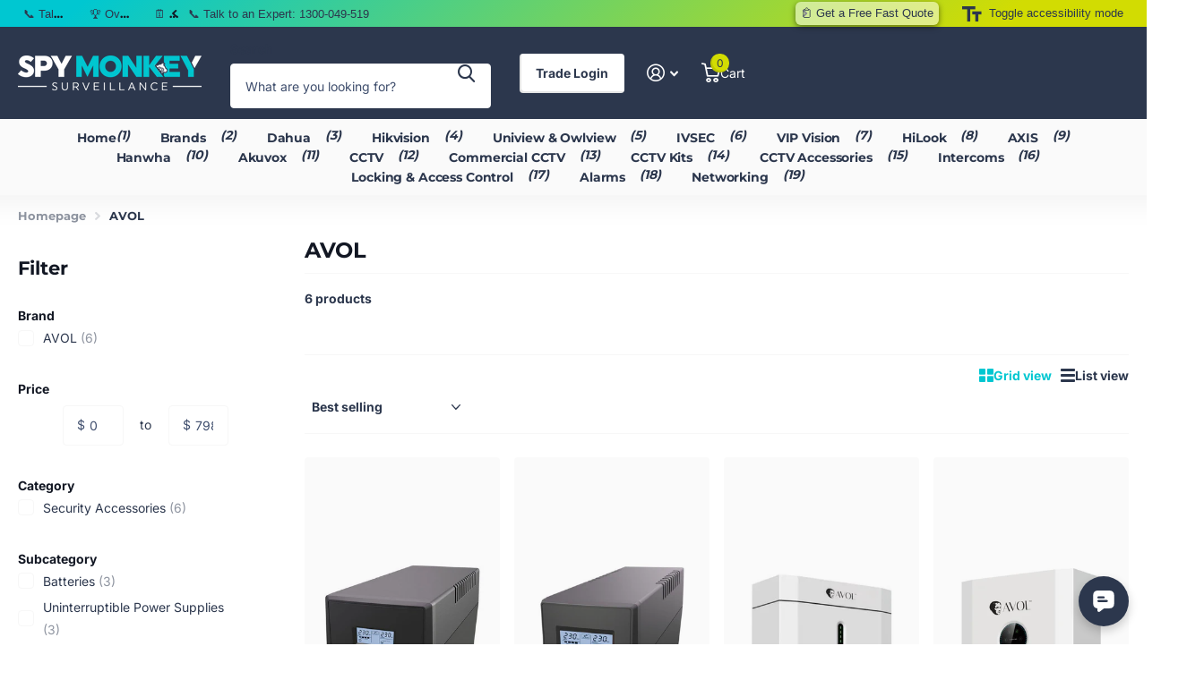

--- FILE ---
content_type: text/css
request_url: https://www.spymonkey.com.au/cdn/shop/t/101/assets/screen.css?v=183024590578800035931756856257
body_size: 79551
content:
/** Shopify CDN: Minification failed

Line 2455:37 Expected ":"
Line 5202:94 Unexpected ")"

**/
/* -------------------------------------------

	Name:		Theme+
	Date:		2021/11/01

---------------------------------------------  */
*, *:before, *:after { margin: 0; padding: 0; box-sizing: border-box; outline-color: var(--secondary_bg); transform-origin: center center; }

html { overflow-x: hidden; overflow-y: scroll; width: 100%; min-height: 100%; margin: 0; padding-bottom: 0 !important; font-size: 100.01%; -webkit-tap-highlight-color: transparent; -moz-osx-font-smoothing: grayscale; -webkit-overflow-scrolling: touch; -ms-content-zooming: none; -ms-overflow-style: scrollbar; scroll-behavior: smooth; }
body { overflow-x: hidden; width: 100%; min-height: 100%; background: var(--custom_footer_bg_bottom); font-size: var(--main_fz); -webkit-font-smoothing: antialiased; -webkit-text-size-adjust: 100%; -ms-text-size-adjust: 100%; direction: ltr; }
@-ms-viewport { width: device-width; }
@viewport { width: device-width; }

/*
BLOG / ARTICLE
list-comments: l4cm

PRODUCT
list-info: l4if
list-reviews: l4rv
module-product-entry: m6pe
module-reviews: m6rv

COLLECTION / SEARCH
list-view: l4vw
module-collection: m6cl
nav-aside: n6as
form-filter: f8fl

CART:
module-cart-extra: m6ca

GIFTCARD / QR / ERROR
module-giftcard: m6gf
module-qr: m6qr
module-error: m6er

LOGIN / REGISTER / ETC
form-login: f8lg // login/register


list-address: l4ad // product
list-alerts: l4al // hidden by default, but can be present on all
list-aside: l4as // product
list-check: l4ch // all
list-cart: l4ca // all
list-collection: l4cl // all
list-comments: l4cm // all
list-contact: l4cn // blog
list-count: l4cu // product, home?
list-drop: l4dr // all
list-featured: l4ft // all
list-index: l4id // all
list-info: l4if // collection
list-inline: l4in // all
list-news: l4ne // blog, home?
list-payments: l4pm // all
list-plain: l4pl // all
list-panel-slider: l4ps // all
list-product-slider: l4pr // product, home?
list-reviews: l4rv // product
list-static: l4st // all
list-testimonials: l4ts // all
list-tools: l4tl // product, home?
list-social: l4sc // all
list-total: l4tt // all
list-usp: l4us // all
list-view: l4vw // collection

module-aside: m6as // all
module-aside-compact: m6ac // all
module-box: m6bx // all
module-cart-extra: m6ca // cart
module-collection: m6cl // collection
module-contact: m6cn // collection
module-countdown: m6cu // all
module-error: m6er // error
module-featured: m6fr // all
module-giftcard: m6gf // giftcard
module-panel: m6pn // async, js // all
module-panel-cart: m6pc // async, js // all
module-product: m6pr // product, home?
module-product-entry: m6pe // product
module-qr: m6qr // qr
module-reviews: m6rv // product
module-tabs: m6tb // product
module-wide: m6wd // all

nav-aside: n6as // collection
nav-breadcrumbs: n6br // all
nav-pagination: n6pg // all
rating-a: r6rt // all

scheme-countdown: s1cu // all
scheme-label: s1lb // all
scheme-price: s1pr // all
scheme-rating: s1rt // all

form-comment: f8cm // blog
form-filter: f8fl // collection
form-login: f8lg // login/register
form-newsletter: f8nw // all
form-product: f8pr // product
form-product-sticky: f8ps // async, js // product
form-sort: f8sr // async, css // collection
form-validate: f8vl // all

menu-active: m2a

theme-no-nav: t1nn
theme-no-top: t1nt 			// to be removed
theme-missing-nav: t1mn 	// to be removed
theme-aside: t1as
theme-plain: t1pl
theme-sticky-nav: t1sn
theme-has-product: t1pr
theme-dark: t1dr
theme-accessible: t1ac
theme-search-compact: t1sr
theme-no-button: t1nb
theme-has-collection: t1cl
theme-cart: t1ca

*/

/*! Variables --------- */
:root {
    --white:        hsl(0, 0%, 100%); 	/* #ffffff*/
    --porcelain:    hsl(0, 0%, 98%); 	/* #fbfbfb*/
    --sand:         hsl(0, 0%, 96%); 	/* #f4f4f4*/
    --gallery:      hsl(0, 0%, 93%);  	/* #ececec*/
    --gallery_st:   hsl(0, 0%, 93%);  	/* #ececec*/
    --alto:         hsl(0, 0%, 86%); 	/* #dcdcdc*/
    --gray:         hsl(0, 0%, 58%); 	/* #959595*/
    --gray_text:    #959595; 			/* #959595*/
    --coal:         hsl(0, 0%, 20%); 	/* #333333*/
    --coal_rgba:    51, 51, 51; 		/* #333333*/
    --coal_text:    var(--white);
    --cod:          hsl(0, 0%, 13%); 	/* #222222*/
    --black:        hsl(0, 0%, 0%); 	/* #000000*/
    --black_static: #000000; 			/* #000000*/

    --wine:         #eb5757;
    --lime:         #95bf47;
    --emerald:      #4caf50;
    --turquoise:    #48cfad;
    --sky:          #88c2ff;
    --amour:        #faf0f3;
    --tan: 			#FEEFEA;
    --pine: 		#F4B63F;
    --rose: 		#E63312;
    --blush:        #eeb8c9;

    --whatsapp:     #08b074;
    --twitter:      #000000;
    --linkedin:     #0072b1;
    --facebook:     #3c599f;
    --pinterest:    #E60023;
    --youtube:      #FF0000;

    --dark: 	    #1A3945;
    --light: 	    #EDF4F4;

    /* Predefined */
    --primary_text: 		var(--coal);
    --primary_text_h: 		var(--coal);
    --primary_text_rgb: 	var(--coal_rgba);
    --primary_bg: 			var(--white);
    --primary_bd: 			rgba(0,0,0,0);

    --secondary_text: 		var(--white);
    --secondary_bg:      	#F4602B;
    --secondary_bg_dark: 	#EE4E14;
    --secondary_bg_fade: 	#F2A88D;

    --secondary_btn_text:    var(--white);
    --secondary_bg_btn:      #48cfad;
    --secondary_bg_btn_dark: #32c7a2;
    --secondary_bg_btn_fade: #99ccbf;

    /* Other */
    --body_bg: 				var(--white);

    --tertiary_text: 		var(--white);
    --tertiary_bg: 			var(--lime);
    --tertiary_bg_dark: 	#82AF2E;
    --tertiary_bg_fade: 	#abc67a;

    --quaternary_text: 		var(--white);
    --quaternary_bg:      	#c64cf4;
    --quaternary_bg_dark: 	#bb32ed;
    --quaternary_bg_fade: 	#e0acf2;

    --quinary_text: 		var(--white);
    --quinary_bg:      		#c64cf4;
    --quinary_bg_dark: 		#bb32ed;
    --quinary_bg_fade: 		#e0acf2;

    --alert_error: 			var(--wine);
    --alert_error_bg: 		var(--amour);
    --alert_valid: 			var(--lime);

    --sale_label_bg: 		var(--tertiary_bg);
    --sale_label_bg_dark: 	var(--tertiary_bg_dark);
    --sale_label_text: 		var(--tertiary_text);

    --theme_bg_gradient:      linear-gradient(135deg, #E84A93 20%, #FBC34A 100%);
    --theme_bg_gradient_dark: linear-gradient(135deg, #FBC34A 20%, #E84A93 100%);

    --custom_alert_bg: var(--secondary_bg);
    --custom_alert_fg: var(--white);

    --custom_top_main_bg: var(--primary_text);				/* Background		- header + mobile menu header */
    --custom_top_main_fg: var(--white); 					/* Text				- header + mobile menu header */
    --custom_top_main_sh: none;

    --custom_top_main_link_bg: var(--secondary_bg);			/* Background		- menu, button */
    --custom_top_main_link_dark: var(--secondary_bg_dark);	/* Background hover	- menu, button */
    --custom_top_main_link_text: var(--secondary_text);		/* Text				- menu, button */

    --custom_top_nav_bg: var(--sand);						/* Background		- menu, main */
    --custom_top_nav_bd: var(--sand);						/* Border			- menu, main */
    --custom_top_nav_bd_op: .25;							/* Border opacity	- menu, main */
    --custom_top_nav_fg: var(--primary_text);				/* Text				- menu, main */
    --custom_top_nav_fg_hover: var(--secondary_bg);			/* Text hover		- menu, main */
    --custom_top_nav_h: calc(var(--custom_top_nav_fz) * 3.1428571429);/* Height			- menu, main */
    --custom_top_nav_ff: inherit;							/* Font family		- menu, main */
    --custom_top_nav_fz: 1em;								/* Font family		- menu, main */
    --custom_top_nav_fz_sub: 1em;							/* Font family		- menu, sub */
    --custom_top_nav_fw: inherit;							/* Font weight		- menu, main */
    --custom_top_nav_fs: inherit;							/* Font style		- menu, main */
    --custom_top_nav_ls: inherit;							/* Letter-spacing	- menu, main */

    --custom_drop_nav_head_bg: var(--white);				/* Background		- menu, dropdowns + mobile + panels */
    --custom_drop_nav_fg: var(--primary_text);  			/* Text				- menu, dropdowns + mobile + panels */
    --custom_drop_nav_bd: var(--custom_bd);  				/* Text				- menu, dropdowns + mobile + panels */
    --custom_drop_nav_fg_hover: var(--secondary_bg);		/* Text hover		- menu, dropdowns + mobile + panels */
    --custom_drop_nav_input_bd: var(--custom_input_bd);
    --custom_drop_nav_input_bg: var(--custom_input_bg);
    --custom_drop_nav_input_fg: var(--custom_input_fg);
    --custom_drop_nav_input_pl: var(--custom_input_pl);

    --custom_top_up_bg: var(--sand);						/* Background		- menu, upper */
    --custom_top_up_fg: var(--primary_text);				/* Text 			- menu, upper */
    --custom_top_up_fg_hover: var(--secondary_bg);			/* Text hover 		- menu, upper */
    --custom_top_up_h: 34px; 								/* Height */

    --custom_top_search_h: calc(var(--btn_fz) * var(--main_lh_h) + min(var(--btn_pv), 20px) * 2);					/* Input height		- searchbox */
    --custom_top_search_bg_cont: var(--sand);				/* Background		- searchbox container */
    --custom_top_search_bg: var(--white);					/* Background		- searchbox */
    --custom_top_search_bd: var(--white);					/* Border			- searchbox */
    --custom_top_search_fg: var(--primary_text);			/* Text				- searchbox */
    --custom_top_search_pl: var(--gray_text);				/* Placeholder		- searchbox */

    --custom_drop_nav_bg: var(--sand); 						/* Background		- megamenu main */

    --custom_footer_bg: var(--sand);						/* Background		- footer */
    --custom_footer_fg: var(--primary_text);				/* Text 			- footer */
    --custom_footer_fg_hover: var(--secondary_bg);			/* Text hover 		- footer */

    --custom_footer_bg_bottom: var(--gallery);				/* Background		- footer, lower */
    --custom_footer_bd_bottom: var(--custom_bd);			/* Border		- footer, lower */
    --custom_footer_fg_bottom: var(--primary_text);			/* Text 			- footer, lower */
    --custom_footer_fg_bottom_hover: var(--secondary_bg);	/* Text hover 		- footer, lower */
    --custom_footer_link_bg: var(--secondary_bg);			/* Background		- footer, button */
    --custom_footer_link_dark: var(--secondary_bg_dark);	/* Background hover	- footer, button */
    --custom_footer_link_text: var(--secondary_text);		/* Text				- footer, button */
    --footer_bottom_p: 20px;

    --custom_input_bg: var(--white);
    --custom_input_bd: var(--gallery);
    --custom_input_fg: var(--primary_text);
    --custom_input_pl: var(--gray_text);

    --custom_bd: var(--custom_input_bd);

    --main_fz: 14px;
    --main_fz_small: calc(var(--main_fz) * 0.8571428571);
    --main_fw: 400;
    --main_fw_strong: 700;
    --main_fw_h: 700;
    --main_fw_h_strong: 700;
    --main_fs: normal;
    --main_fs_h: normal;
    --main_ls: normal;
    --main_ls_h: normal;
    --main_ff: Inter, Noto, 'Noto Sans', -apple-system, system-ui, BlinkMacSystemFont, 'Segoe UI', Roboto, Oxygen-Sans, Ubuntu, Cantrell, 'Helvetica Neue', Arial, Helvetica, sans-serif, 'Apple Color Emoji', 'Segoe UI Emoji', 'Segoe UI Symbol';
    --main_ff_h: Georgia, Times, 'Times New Roman', serif;
    --main_tt: none;
    --main_tt_h: none;
    --main_lh: 1.8571428571;
    --main_lh_l: calc(var(--main_lh) * 0.5 + var(--main_lh_h) * 0.5);
    --main_lh_h: 1.1875;
    --main_lh_hc: 1.1;
    --main_mr: calc(var(--main_lh) * var(--main_fz));
    --main_mr_half: calc(var(--main_mr) * 0.5);
    --main_mr_h: calc(var(--main_mr) * 0.4615384615);

    --main_h_small: var(--size_16_f);
    --main_h1: 32px;
    --main_h2: 24px;
    --main_h3: 21px;
    --main_h4: 18px;
    --main_h5: var(--main_h_small);
    --main_h6: var(--main_h_small);
    --main_lead: 18px;

    --mob_h_small: var(--size_13_f);
    --mob_fz: 14px;
    --mob_h1: 22px;
    --mob_h2: 18px;
    --mob_h3: 17px;
    --mob_h4: 15px;
    --mob_h5: var(--mob_h_small);
    --mob_h6: var(--mob_h_small);
    --mob_lead: 16px;

    --size_8:  8px;
    --size_10: 10px;
    --size_12: 12px;
    --size_13: 13px;
    --size_14: 14px;
    --size_16: 16px;
    --size_18: 18px;
    --size_20: 20px;
    --size_22: 22px;
    --size_24: 24px;
    --size_26: 26px;
    --size_28: 28px;
    --size_30: 30px;
    --size_32: 32px;
    --size_33: 33px;
    --size_36: 36px;
    --size_38: 38px;
    --size_40: 40px;
    --size_46: 46px;
    --size_48: 48px;
    --size_50: 50px;
    --size_52: 52px;
    --size_56: 56px;
    --size_60: 60px;
    --size_70: 70px;
    --size_100: 100px;

    --size_8_f:  var(--size_8);
    --size_10_f: var(--size_10);
    --size_12_f: var(--size_12);
    --size_13_f: var(--size_13);
    --size_14_f: var(--size_14);
    --size_16_f: var(--size_16);
    --size_18_f: var(--size_18);
    --size_20_f: var(--size_20);
    --size_22_f: var(--size_22);
    --size_24_f: var(--size_24);
    --size_26_f: var(--size_26);
    --size_28_f: var(--size_28);
    --size_30_f: var(--size_30);
    --size_32_f: var(--size_32);
    --size_34_f: var(--size_34);
    --size_36_f: var(--size_36);
    --size_38_f: var(--size_38);
    --size_40_f: var(--size_40);
    --size_46_f: var(--size_46);
    --size_48_f: var(--size_48);
    --size_50_f: var(--size_50);
    --size_52_f: var(--size_52);
    --size_56_f: var(--size_56);
    --size_60_f: var(--size_60);
    --size_70_f: var(--size_70);
    --size_100_f: var(--size_100);
    --size_content: var(--size_16);

    --btn_bd: 1px;
    --btn_br: var(--b2r);
    --btn_pv: 14px;
    --btn_ph: min(18px, 5vw);
    --btn_fz: var(--size_14_f);
    --btn_fz_mob: var(--size_14_f);
    --btn_fw: var(--main_fw_strong);
    --btn_ff: inherit;
    --btn_fs: normal;
    --btn_lh: 1.1875;
    --btn_ls: normal;
    --btn_tt: none;
    --btn_sh_inner_c: rgba(0,0,0,.1);
    --btn_sh_inner: inset 2px -2px 0 var(--btn_sh_inner_c);
    --btn_dist: 16px;
    --btn_dist2: 16px;
    --btn_miw: min(100%, 144px); /*calc(var(--btn_ph) * 8)*/
    --btn_circle_size: calc(var(--btn_pv) * 2 + var(--btn_fz) * var(--btn_lh));

    --input_h: calc(var(--btn_pv) * 2 + var(--btn_fz) * var(--btn_lh));

    --sale_label_fz: var(--size_12);
    --breadcrumbs_fz: var(--size_13_f);
    --price_fz: var(--main_fz);
    --price_ff: var(--main_ff);
    --price_fs: var(--main_fs);
    --price_fw: var(--main_fw_strong);
    --price_lh: var(--main_lh_l);
    --price_ls: var(--main_ls);
    --price_color: inherit;
    --price_color_old: var(--primary_text);
    --product_label_bg: var(--secondary_bg);
    --product_label_bg_dark: rgba(0,0,0,.1);
    --product_label_text: var(--secondary_text);
    --product_label_bg_custom: var(--quaternary_bg);
    --product_label_text_custom: var(--quaternary_text);

    /*--popup_h: var(--size_24_f);
	--popup_hm: var(--size_20_f);*/

    --rpp: 30px;		/* Global padding */
    --rpn: -30px;		/* Global padding (negative) */

    --b2r: 4px;			/* Global border-radius */
    --b2i: var(--b2r);	/* Input border-radius */
    --b2p: var(--b2r);	/* Picture border-radius */
    --glw: 1280px; 		/* Global width */
    --ghw: var(--glw); 	/* Header width */

    --l0ra: 0px;
    --lar0: auto;
    --l1ra: 100%;
    --lar1: auto;

    --text_align_start: left;
    --text_align_end: right;

    --mobile_nav_fz: 1em;
    --drop_nav_mah: 75vh;
    --drop_nav_mah_fixed: 75vh;
    --mega_nav_mah: 75vh;
    --mega_nav_mah_fixed: 75vh;
    --sticky_nav_mah: 100vh;
    --sticky_offset: 0px;
    --f8ps_h: 0px;
    --cookie_h: 0px;
    --root_pb: 0px;
    --header_outer_height: 3000px;
    --content_p: 25px;
    --scrollbar_width: 17px;
    --header_mih: 69px;
    --header_mih_c: var(--header_mih);
    --header_mih_m: 45px;
    --header_height_static: var(--header_mih);
    --logo_h: 130px;
    --logo_h_m: 88px;
    --nav_user_h: max(var(--input_h), var(--logo_h));
    --nav_dist: 24px;
    --nav_top_h: 34px;
    --nav_top_h_m: 0px;
    --justify_content: flex-start;
    --footer_li_dist: 0px;
    /*--nav_user_h: max(var(--input_h), calc(var(--header_mih) - 24px));*/

    --ratio: 1;

    --f8ps_bg: var(--custom_drop_nav_head_bg);
    --f8ps_fg: var(--custom_drop_nav_head_fg);

    --label_dist: 10px;
    --ann_p: 14px;
    --f8pr_submit_dist: 8px;
    --dots_dist: 24px;
    --f8sr_dist: 30px;
    --wishlist_text: var(--primary_text);

    --box_shadow: 0 4px 4px rgba(0,0,0,.1);
    --search_w: 390px;
    --overlay_opacity: .2;
    --pager_w: 75px;
    --pager_p: 10px;
    --pd_f_h: 12.5px;
    --search_mob_pd: 12px;
    --mr_menu: calc(var(--main_mr) * 0.55);
    --placeholder_fz: var(--main_fz);
}


/*! Defaults --------- */
body, textarea, input, select, option, button { color: var(--primary_text); font-family: var(--main_ff); font-style: var(--main_fs); font-weight: var(--main_fw); line-height: var(--main_lh); text-transform: var(--main_tt); letter-spacing: var(--main_ls); }
li *, dt *, dd *, p *, figure *, th *, td *, legend * { font-size: 1em; }
ul, ol, dl, p, figure, blockquote, table, .table-wrapper, pre, h1, h2, h3, h4, h5, h6, legend, .l4us, .shopify-challenge__container .g-recaptcha, .widget { margin-bottom: var(--main_mr); }

h1, h2, h3, h4, h5, h6, .h1, .h2, .h3, .h4, .h5, .h6, legend { margin: calc(var(--main_mr) * 1.69) 0 var(--main_mr_h); color: var(--primary_text_h); font-weight: var(--main_fw_h); font-style: var(--main_fs_h); font-family: var(--main_ff_h); line-height: var(--main_lh_h); text-transform: var(--main_tt_h); letter-spacing: var(--main_ls_h); }
h1, .h1, .l4cl.category h1, .l4cl .has-text h1, .l4cl .cols h1 { font-size: var(--main_h1); }
h2, .h2, .l4cl.category h2, .l4cl .has-text h2, .l4cl .cols h2 { font-size: var(--main_h2); }
h3, .h3, .l4cl.category h3, .l4cl .has-text h3, .l4cl .cols h3 { font-size: var(--main_h3); }
h4, .h4, .l4cl.category h4, .l4cl .has-text h4, .l4cl .cols h4 { font-size: var(--main_h4); }
h5, .h5, .l4cl.category h5, .l4cl .has-text h5, .l4cl .cols h5 { font-size: var(--main_h5); }
h6, .h6, .l4cl.category h6, .l4cl .has-text h6, .l4cl .cols h6 { font-size: var(--main_h6); }
h1 .small, h2 .small, h3 .small, h4 .small, h5 .small, h6 .small { display: block; margin: 0 0 calc(var(--main_mr) * 0.4615384615); /*color: var(--gray_text);*/ font-weight: var(--main_fw); font-family: var(--main_ff); font-size: var(--main_fz); line-height: var(--main_lh); text-transform: var(--main_tt); letter-spacing: var(--main_ls); opacity: .53; }
h1 .small.overlay-content, h2 .small.overlay-content, h3 .small.overlay-content, h4 .small.overlay-content, h5 .small.overlay-content, h6 .small.overlay-content { opacity: 1; }
h1 img, h2 img, h3 img, h4 img, h5 img, h6 img { vertical-align: baseline; }

a { background: none; color: var(--secondary_bg); text-decoration: underline; cursor: pointer; outline-width: 0; -webkit-text-decoration-skip: objects; } /*---*/ a span { cursor: pointer; }
h1 a, h2 a, h3 a, h4 a, h5 a, h6 a, legend a, .h1 a, .h2 a, .h3 a, .h4 a, .h5 a, .h6 a, .shopify-section-footer a, .l4sc a, .l4cn a, .l4dr a:not([class*="overlay-"]), #root .shopify-section-footer a.header-toggle, .m6fr a:not([class*="overlay-"]), [data-whatin="mouse"] .m6fr a:hover, .n6pg li.active a, .l4in a, .l4ca p:not(.removed, .link-btn) a, .r6rt a, label span a, .label span a, #root .l4dr li.has-social.toggle > a, #search div ul a, nav .l4in a, .l4id a, .l4ft a, .m6wd.overlay-content figure.background ~ .l4cu li > span, .l4al a, .l4al[class*="overlay"] li, /*.shopify-section-header .search-compact-toggle,*/ #nav-top .li > a, .m6wd.overlay-content h1, .m6wd.overlay-content h2, .m6wd.overlay-content h3, .m6wd.overlay-content h4, .m6wd.overlay-content h5, .m6wd.overlay-content h6, .m6wd.overlay-theme h1, .m6wd.overlay-theme h2, .m6wd.overlay-theme h3, .m6wd.overlay-theme h4, .m6wd.overlay-theme h5, .m6wd.overlay-theme h6, .m6wd.overlay-black h1, .m6wd.overlay-black h2, .m6wd.overlay-black h3, .m6wd.overlay-black h4, .m6wd.overlay-black h5, .m6wd.overlay-black h6, .f8nw h1, .f8nw h2, .f8nw h3, .f8nw h4, .f8nw h5, .f8nw h6, .m6wd.overlay-tan h1, .m6wd.overlay-tan h2, .m6wd.overlay-tan h3, .m6wd.overlay-tan h4, .m6wd.overlay-tan h5, .m6wd.overlay-tan h6, .m6cu > h1, .m6cu > h2, .m6cu > h3, .m6cu > h4, .m6cu > h5, .m6cu > h6 { color: inherit; }
a[rel*="external"]:after { content: "\e93f"; display: inline-block; position: relative; top: .05em; margin-left: 5px; font-weight: 400; font-family: i; font-size: 0.7857142857em; font-style: normal; line-height: 1px; }

ul, ol, dd, blockquote { padding-left: 40px; }



/*! Mixins --------- */
/* cl:b */	.l4ca li:after, .l4cl li:after, .l4cl.aside:after, .l4pr:after, label:after, .label:after, .l4ne.featured:after, form p:not(.link-btn):after { content: ""; display: block; overflow: hidden; clear: both; }
/* fill */	.check.inside label > span:before, .m6fr.wide .media-flexible, picture.s4wi[class*="img-multiply"] .swiper-slide a:before, .l4ft li > .content:before, .s1ld .rating-label:before, .m6cu .background, .search-compact a:before, .m6lm.high:before, #totop a:before, .l4cl .link-btn.sticky:before, .l4cl form.sticky:before, .l4cl .link-btn.sticky:after, .l4cl form.sticky:after, a .model-3d:before, figure.img-multiply:before, picture.img-multiply:before, figure.img-multiply-bg:before, picture.img-multiply-bg:before, .s1bx:before, #cookie-bar:before, .l4ca li:before, .shopify-section-footer > nav > *:before, .link-overlay, .l4ft a:after, .l4ft figure a, form.processing .submit:before, .l4pr .swiper-button-nav:after, .img-overlay, .m6wd .background:before, figure .overlay, .form-cart aside .l4pm:before, .l4ft .background, .m6fr article:before, .m6fr article > figure:before, .m6fr:before, .f8nw:before, .f8nw .background, .l4ts.box li:before, .l4cu.box li > span:before, .m6cu:before, .l4al li:after, .l4al li:before, .l4cn a:before, .l4ft li > .main:before, .countdown .simply-amount > span:before, .l4ft figure, #search .l4ca a:before, .m6wd figure.background.overlay:before, .l4cl.hr li:before, .m6as:before, .l4ft figure:before, .l4ft figure, .l4cl.list li:before, .noUi-horizontal .noUi-handle:before, .l4id li:before, .l4cn.box a:before, .l4cn.box a:after, .l4cn.box li:before, .s1rt .title:before, .m6bx:before, .l4pr .swiper-pagination-bullets .swiper-pagination-bullet span span:before, .m6fr figure .background, .m6fr figure:before, .check.wide:before, .l4tl:before, .m6tb > nav ul li.active:before, .l4sc.box:before, #nav-user > ul > li > a i span:before, .l4cl li:before, /*.l4cl .li:before,*/ .l4ca footer p a:after, .input-show label a.toggle, .form-cart aside:before, blockquote:before, .l4sc a:after, .spr-pagination > div > * a:before, .n6pg li a:before, .l4ne a:before, .m6fr article a:before, .r6rt .rating > *:before, .r6rt .rating > * .fill, .l4cl a:after, .m6fr article > figure, .m6fr .media-flexible, .link-btn a:before, button:before, #nav .l4cn li a:before, #nav-bar .l4cn li a:before, .shopify-section-footer a.header-toggle, .l4pr .swiper-pagination-bullets .swiper-pagination-bullet span a.more:before { content: ""; display: block; overflow: hidden; position: absolute; left: 0; top: 0; right: 0; bottom: 0; z-index: -1; margin: 0; text-align: left; text-indent: -3000em; direction: ltr; }
/* wide */	.m6tb .tabs-header:after, .m6bx.wide:before, #nav-top > .overlay-close, .m6cu.wide .background, .m6cu.wide:before, #content #background, .f8nw.wide:before, .f8nw.wide .background, .l4us.wide:before, .m6wd .background, .m6tb > nav:before, .m6wd:before, .shopify-section-footer:before, .shopify-section-footer > div:before, #header > .close, #nav > ul > a.close, #nav-bar > ul > a.close, #search:before, #nav:before, .shopify-section-header:before, #nav-top:before, #nav-bar:before { content: ""; display: block; position: absolute; left: 50%; right: auto; top: 0; bottom: 0; z-index: -1; width: 110vw; margin: 0 0 0 -55vw; }
/* icon */ 	.l4cl figure > a.remove i, #header-outer li.show-all:after, #wishlist-whale-button:after, #nav > ul > li.sub > a:not(.toggle):before, #nav-bar > ul > li.sub > a:not(.toggle):before, #nav > ul > li.sub-static > a:not(.toggle):before, #nav-bar > ul > li.sub-static > a:not(.toggle):before, #root .link-btn a.circle i, #root button.circle i, .l4hs > li > a:before, #header-inner > .link-btn a:after, #totop a:after, .m6fr .play-pause:before, .l4us .next-item:before, .icon-text-size:after, .recommendation-modal__close-button-container button:after, #search p > a.search-back:before, #search .clear-toggle:before, .l4cl .link-btn.sticky a i, #nav > ul > li > a.toggle-wide:before, .l4al .close:before, .fancybox__container .carousel__button:before, #root .f8nw button i, .l4in.a li:before, /*.l4us .li:before,*/ .accordion-a summary:before, #nav-user > ul > li > form a.toggle:before, #search > a.toggle:before, .m6tb .tabs-header:before, .input-inline button i, .input-inline .link-btn a i, #nav-top > ul > li > a i:after, .l4cn i:after, .l4cl.wide .link-btn a i, .input-show label:before, .input-amount a[role="button"]:before, .swiper-button-nav:before, .n6pg li.prev a:after, .n6pg li.next a:after, .r6rt .rating > *:before, .r6rt .rating > * .fill:before, label a.show:before, .shopify-section-footer button i, #nav > a.close:before, #nav-bar > a.close:before, #nav ul ul a.toggle:before, #nav-bar ul ul a.toggle:before, .shopify-section-footer a.header-toggle:before, .l4dr li.sub > a:before, #nav > ul > li > a.toggle:before, #nav-bar > ul > li > a.toggle:before, #nav-top > ul > li.sub > label:before, #nav-user > ul > li.sub > label:before, #search button:before, #nav-user > ul > li.sub > a:before, #nav-top > ul > li.sub > a:before, .l4us li:before, .n6br li:before, .spr-pagination > div > .spr-pagination-prev a:after, .spr-pagination > div > .spr-pagination-next a:after { display: block; overflow: visible; position: absolute; left: 0; right: 0; top: 50%; bottom: auto; margin: -10px 0 0; box-shadow: none; border-radius: 0; border-width: 0; background: none; font-weight: 400; font-family: i; font-style: normal; line-height: 20px; text-align: center; text-indent: 0; letter-spacing: normal; }
/* z:9  */	.link-overlay, #nav-top > .overlay-close, .m6cu > .link-overlay, .m6lm.high:before, a .model-3d:before, .l4ft a:after, .m6fr .swiper-slide-active, figure .img-overlay, .m6wd .background:before, figure .overlay, #background:before, #nav-user > ul > li.toggle, .l4cn a:before, #search .l4ca a:before, .m6wd figure.background.overlay:before, .noUi-horizontal .noUi-handle:before, .l4cn.box a:after, .m6fr figure:before, .m6fr figure .background, .m6tb > nav ul li.active:before, .l4ca footer p a:after, .input-show label a.toggle, .l4sc a:after, .l4ne a:before, .m6fr article a:before, .l4cl a:after, #nav .l4cn li a:before, .shopify-section-footer a.header-toggle, #nav > ul > a.close { z-index: 8; }
/* tr:y */ 	.l4dr ul li img { -webkit-transform: translateY(-50%); transform: translateY(-50%); }
/* tr:n */ 	.l4pr .swiper-pagination-bullets .swiper-pagination-bullet.swiper-pagination-bullet-active:before, .l4cl.list .link-btn, .l4cl.wide .link-btn, #root .l4ft li.inline figure img, #root .l4ft li.inline figure picture, .l4ft div figure img, .l4ft div figure picture { -webkit-transform: none; transform: none; }
/* show */	#root .l4dr ul li a i, .swiper-pagination-bullet.swiper-pagination-bullet-active:before { visibility: visible; opacity: 1; }
/* i:wi */	.l4ne-figure-before img, .l4cl-figure-before img, .m6as > figure > picture img, .m6as > figure video, .l4ne img { display: block; position: relative; z-index: 1; width: 100% !important; -o-object-fit: cover; object-fit: cover; -o-object-position: center center; object-position: center center; }
/* i:ct */	.l4pr .swiper-pagination-bullets .swiper-pagination-bullet img, .l4pr img, .l4cl img { -webkit-align-self: center; -ms-align-self: center; align-self: center; /*width: auto; max-height: 100% !important; -webkit-flex-shrink: 0; -ms-flex-shrink: 0; flex-shrink: 0; -o-object-fit: contain; object-fit: contain; -o-object-position: center center; object-position: center center;*/ }
/* i:bg */	.m6cu .background, .m6cu .background *, .f8nw .background img, .f8nw .background picture, .f8nw .background video, #background img, #background picture, #background video, #root .m6wd .background img, #root .m6wd .background picture, #root .l4ft li:not(.inline) img, #root .l4ft li:not(.inline) video, #root .l4ft li:not(.inline) figure svg, #root .m6fr figure img, #root .m6fr figure video, #root .m6fr figure svg { display: block; width: 100% !important; height: 100% !important; border-radius: 0; -o-object-fit: cover; object-fit: cover; -o-object-position: center center; object-position: center center; }
#root .check.box .cover img, #root img.cover, #root .cover img, #root picture.cover, #root .cover picture, #root video.cover, #root .cover video, #root iframe.cover, #root .cover iframe, #root .l4cl figure.overlay img, #root .l4cl figure.overlay picture { display: block; width: 100% !important; height: 100% !important; -o-object-fit: cover; object-fit: cover; -o-object-position: center center; object-position: center center; }
/* hyph */ 	.l4cl p, #logo, #logo a, #logo .broken-img, a.email, html:not(.no-hyph) h1, html:not(.no-hyph) h2, html:not(.no-hyph) h3, html:not(.no-hyph) h4, html:not(.no-hyph) h5, html:not(.no-hyph) h6, html:not(.no-hyph) .h1, html:not(.no-hyph) .h2, html:not(.no-hyph) .h3, html:not(.no-hyph) .h4, html:not(.no-hyph) .h5, html:not(.no-hyph) .h6, html:not(.no-hyph) legend, html:not(.no-hyph) h1 a, html:not(.no-hyph) h2 a, html:not(.no-hyph) h3 a, html:not(.no-hyph) h4 a, html:not(.no-hyph) h5 a, html:not(.no-hyph) h6 a, .s1bw { overflow-wrap: break-word; -ms-word-break: break-word; word-break: break-word; -webkit-hyphens: auto; /*-webkit-hyphenate-limit-before: 3; -webkit-hyphenate-limit-after: 3; -webkit-hyphenate-limit-chars: 6 3 3; -webkit-hyphenate-limit-lines: 2; -webkit-hyphenate-limit-last: always; -webkit-hyphenate-limit-zone: 8%; -moz-hyphens: auto; -moz-hyphenate-limit-chars: 6 3 3; -moz-hyphenate-limit-lines: 2; -moz-hyphenate-limit-last: always; -moz-hyphenate-limit-zone: 8%;*/ -ms-hyphens: auto; /*-ms-hyphenate-limit-chars: 6 3 3; -ms-hyphenate-limit-lines: 2; -ms-hyphenate-limit-last: always; -ms-hyphenate-limit-zone: 8%;*/ hyphens: auto; /*hyphenate-limit-chars: 6 3 3; hyphenate-limit-lines: 2; hyphenate-limit-last: always; hyphenate-limit-zone: 8%;*/ }
/* td:u */ 	.size-12 a.overlay-content, .shopify-section-footer nav p a, a.overlay-content.text-underline { text-decoration: underline; }
/* td:n */ 	#root .l4cl.category a, #root .l4ne p a, #nav-top .li > a, .l4al a, #root .l4in .active > a, .r6rt a, #root .l4cl a, .l4id a, nav .l4in a, #search div a, .l4dr a:not(.inline), #root .l4ca footer p a, .l4ca p:not(.removed) a, #root .n6pg li.active a, a.strong, a.overlay-content, .n6br a, #root .l4sc a, #root .shopify-section-footer .l4sc a, #root .l4cn a, .shopify-section-footer a, #root .l4dr ul li a, #root .l4sc a, #root .shopify-section-footer .active > a, #nav-top > ul > li > a[rel], #root figure > a, #root .link-btn a, #root .l4dr li.active > a, #root .shopify-section-header .active > a, h1 a, h2 a, h3 a, h4 a, h5 a, h6 a, a.overlay-gray, a.overlay-c, #root .text-no-underline { text-decoration: none; }


/*! Layout --------- */
#root { position: relative; z-index: 13; width: 100%; min-height: 100vh; padding: 0 var(--rpp) var(--root_pb); background: var(--body_bg); scrollbar-width: none; }
#root::-webkit-scrollbar { width: 0; }
#root:after { content: ""; display: block; position: fixed; left: 0; right: 0; top: 0; bottom: 0; visibility: hidden; z-index: 997; background: var(--primary_text); text-indent: -3000em; direction: ltr;  cursor: pointer; opacity: 0; }
.shopify-section-header {
    position: relative; /*left: 50%;*/ top: 0; z-index: 10; max-width: calc(100% + var(--rpp) * 2); margin: 0 var(--rpn); padding: 0 var(--rpp); /*width: var(--glw); margin: 0 0 0 var(--gln); padding: 47px 0 0;*/ color: var(--custom_top_main_fg); --maw_a: 140px; --maw_la: min(25vw, 320px); --logo_w: auto; --dist_main: 32px;
}
#root #header > #header-inner:first-child:last-child { margin-right: 0; }
.shopify-section-header:before { z-index: -2; box-shadow: var(--custom_top_main_sh); border-bottom: 1px solid var(--custom_top_nav_bd); background: var(--custom_top_main_bg); }
.shopify-section-header #header-outer { position: relative; width: 100%; max-width: var(--ghw); margin-left: auto; margin-right: auto; }
.shopify-section-header #header-outer > .close { display: none; }
#header, #header-inner { -webkit-align-items: center; align-items: center; }
.shopify-section-header #header { position: relative; z-index: 5; width: calc(100% + var(--dist_main)); min-height: var(--header_mih); margin-right: calc(0px - var(--dist_main)); padding-top: 12px; }
#header > .overlay-close { content: ""; display: block; position: absolute; left: 50%; right: auto; top: 0; bottom: 0; z-index: 98; width: 110vw; margin: 0 0 0 -55vw; visibility: hidden; opacity: 0; }
#root .shopify-section-header #header-inner { max-width: 100%; margin-right: 0; border-right-width: 0; }
.shopify-section-header #header > #distance-counter { display: block; position: absolute; left: -10px; right: auto; bottom: auto; top: 100% !important; z-index: -10; margin: 0; padding: 0; border-width: 0; }
.shopify-section-header #header > *, #root .shopify-section-header #header-inner > * { margin-right: 0; border-right: var(--dist_main) solid rgba(0,0,0,0); }
#logo { min-width: 0; max-width: var(--maw_la); margin: 0 0 12px; color: inherit; font-size: var(--size_22); line-height: var(--main_lh_h); }
#logo .broken-img { max-width: 232px; font-size: var(--size_14_f); }
#logo img:after { content: attr(alt); display: block; position: absolute; left: 0; right: 0; top: 0; bottom: 0; background: var(--custom_top_main_bg); font-size: var(--size_14_f); line-height: var(--main_lh_h); }
#logo span { display: block; }
#logo a { min-width: 0; color: inherit; font-weight: var(--main_fw_strong); line-height: var(--main_lh_h); text-decoration: none; }
#logo img, #logo picture { display: block; overflow: hidden; position: relative; width: var(--logo_w) !important; height: auto !important; max-height: var(--logo_h); border-radius: 0; -o-object-fit: contain; object-fit: contain; -o-object-position: 0 center; object-position: 0 center; }
#logo picture { max-height: var(--logo_h) !important; }
#root .shopify-section-header > .hidden, #root #header > .hidden, #root #header-outer > .hidden { display: none; }
#root .shopify-section-header > .wide, #root #header > .wide, #root #header-outer > .wide { max-width: none; margin-left: 0; }
#root #header-inner > .link-btn { min-width: 0; -webkit-flex-shrink: 0; -ms-flex-shrink: 0; flex-shrink: 0; }
#root #header-inner > .link-btn > * + * { margin-left: var(--dist_main); }
[dir="rtl"] #root #header-inner > .link-btn > * + * { margin-left: 0; margin-right: var(--dist_main); }
#root #header-inner > .link-btn .search-compact { display: none; position: relative; z-index: 2; width: auto; min-width: 0; padding: 0; border-radius: 0; color: var(--custom_top_main_fg); animation: none; }
#header-inner > .link-btn .search-compact:before { display: none; }
#header-inner > .link-btn .search-compact:after { content: ""; display: block; position: absolute; left: 50%; top: 50%; z-index: 5; width: 44px; height: 44px; z-index: 9; margin: -22px 0 0 -12px; }
html[dir="rtl"] #header-inner > .link-btn .search-compact:after { margin-left: calc(0px - var(--dist_main)); }
#header-inner > .link-btn .search-compact i { display: block; top: 0; margin: 0; font-size: var(--size_20_f); line-height: 45px; }
.t1sh #root #header-inner > .link-btn .search-compact { display: -moz-box; display: -webkit-box; display: -webkit-flex; display: -ms-flexbox; display: flex; }
#header-inner #search.compact-handle ~ nav li.search { display: none; }

@media only screen and (min-width: 1301px) {
    .search-compact-is-centered #header-inner:not(.hide-btn) { --maw_la: min(20vw, 240px); }
    .search-compact-is-centered #root #search { max-width: 500px; }
    #root .shopify-section-header #header-inner > #search.text-center-sticky {
        position: absolute; left: 50%; z-index: 98; width: 100%; margin-left: 0; margin-right: 0;
        -webkit-transform: translateX(-50%); transform: translateX(-50%);
    }
    .search-compact-active #root .shopify-section-header #header-inner > #search.text-center-sticky {
        top: 50%;
        -webkit-transform: translate(-50%, -50%); transform: translate(-50%, -50%);
    }
    .search-compact-active #root .shopify-section-header #header-inner > #search:not(.compact-mobile).text-center-sticky { z-index: 99; }
    .search-compact-is-centered #header-inner:not(.text-center-logo) #logo:has(span), .search-compact-is-centered #header-inner.logo-text:not(.text-center-logo) #logo { max-width: var(--maw_la); }
}
@media only screen and (min-width: 761px) {
    #header-inner:not(.text-center-logo) #logo:has(span), #header-inner.logo-text:not(.text-center-logo) #logo { max-width: none; -webkit-flex-shrink: 10; -ms-flex-shrink: 10; flex-shrink: 10; }

    #header-inner.text-center-logo { --maw_a: 150px; --maw_lb: calc(var(--search_w) + var(--dist_main)); --nav_user_h: calc(var(--header_mih) - 24px); }
    #header-inner.text-center-logo #logo { text-align: center; }
    #header-inner.text-center-logo #logo img { -o-object-fit: contain; object-fit: contain; -o-object-position: center center; object-position: center center; }
    html:not(.js) #header-inner.text-center-logo #search { opacity: 0; }
    #root .shopify-section-header #header-inner.text-center-logo > #logo { margin-left: auto; margin-right: auto; }
    #header-inner.text-center-logo #search, #header-inner.text-center-logo > .link-btn, #header-inner.text-center-logo > .search-compact:first-child { position: absolute; left: var(--l0ra); right: var(--lar0); top: 12px; bottom: 0; height: auto; }
    .js #search.compact { opacity: 0; }
    html:not(.search-compact-active) #header-inner.text-center-logo #search.compact, html:not(.search-compact-active) #header-inner #search.compact { position: absolute; top: -3000em; bottom: auto; }
    .search-compact-active:not(.search-compact-is-centered) #header-inner.text-center-logo > .link-btn { opacity: 0; }
    #header-inner.text-center-logo #search {
        width: 100%; max-width: var(--maw_lb);
        display: -moz-box; display: -webkit-box; display: -webkit-flex; display: -ms-flexbox; display: flex;
        -webkit-align-items: center; align-items: center;
    }
    #header-inner.text-center-logo #search fieldset { position: relative; z-index: 2; }
    #header-inner.text-center-logo #nav-user { position: absolute; left: var(--lar0); right: var(--l0ra); top: 12px; bottom: 0; }
    #header-inner.text-center-logo #nav-outer { position: absolute; left: 0; right: 0; top: 12px; bottom: 0; /*padding-top: 6px;*/ border-left-width: 0; border-right-width: 0; }
    #header-inner.text-center-logo #nav-outer > * { max-width: 40%; }

    [dir="ltr"] #search.text-end { margin-left: auto; }
    [dir="ltr"] #search.text-end:not(.compact) ~ * { margin-left: 0; }
    .search-compact-active #search.text-end ~ * li.search { display: none; }

    .t1sr #root #header-inner.text-center-logo > .link-btn .search-compact { display: -moz-box; display: -webkit-box; display: -webkit-flex; display: -ms-flexbox; display: flex; }

    .search-compact-active:not(.search-compact-is-centered) #header-inner.text-center-logo > .search-compact { display: none; }
    #header-inner.text-center-logo #search:not(.compact) ~ #nav-user li.search { display: none; }
}
@media only screen and (min-width: 761px) and (max-width: 1100px) {
    #header-inner.text-center-logo { --maw_la: 30vw; --maw_lb: min(calc(var(--search_w) + var(--dist_main)), 35vw); }
}
@media only screen and (min-width: 1001px) {
    html:not(.t1sh) #root #header-inner.hide-btn > .link-btn { border-right-width: 0; }
    #header-inner.hide-btn > .link-btn > a:first-child, .search-compact-handle-mobile #header-inner.hide-btn > .link-btn { display: none; }
    html:not(.t1sh, .t1sr) #header-inner.hide-btn > .link-btn { display: none; }
    #root #header-inner.hide-btn > .link-btn > * + * { margin-left: 0; margin-right: 0; }
    #header-inner.text-center-logo.hide-btn > .link-btn ~ #search.compact-handle ~ nav li.search { display: none; }
    #header-inner.hide-btn > .link-btn + .search-compact { display: -moz-box; display: -webkit-box; display: -webkit-flex; display: -ms-flexbox; display: flex; }
    .t1nn .shopify-section-header #nav-bar, .t1nn .shopify-section-header #nav, #nav-bar.desktop-hide, #nav.desktop-hide { display: none; }
    .has-inside-nav #header-inner.text-center-logo > .link-btn { display: none; }
}
@media only screen and (max-width: 1000px) {
    #header-inner > .link-btn { -webkit-order: 1; order: 1; }
    #header-inner > #logo { -webkit-order: 2; order: 2; }
    #header-inner > #search { -webkit-order: 3; order: 3; }
    #header-inner > #nav-user { -webkit-order: 4; order: 4; }
    .t1mn:not(.search-compact-handle) .shopify-section-header #header-inner > .link-btn, html:not(.search-compact-handle) .shopify-section-header #header-inner.t1mn > .link-btn { --dist_main: 0px; }
    .t1mn .shopify-section-header #header-inner > .link-btn > a:first-child, .shopify-section-header #header-inner.t1mn > .link-btn > a:first-child { display: none; }
    .t1mn .shopify-section-header #header-inner > .link-btn > a:first-child + *, .shopify-section-header #header-inner.t1mn > .link-btn > a:first-child + * { margin-left: 0; margin-right: 0; }
    html:not(.t1sh-mobile) #root .shopify-section-header #header-inner.t1mn > .link-btn { margin-right: 0; }
    html[dir="rtl"]:not(.t1sh-mobile) #root .shopify-section-header #header-inner.t1mn > .link-btn { margin-left: 0; }
}
@media only screen and (max-width: 760px) {
    :root {
        --header_mih: var(--header_mih_m);
    }
    .shopify-section-header { --maw_la: 40vw; }
    #header-inner:not(.text-center-mobile ) #logo:has(span), #header-inner.logo-text:not(.text-center-mobile) #logo { max-width: none; -webkit-flex-shrink: 10; -ms-flex-shrink: 10; flex-shrink: 10; }
    #header-inner.text-center-mobile { --maw_a: 10vw; --nav_user_h: calc(var(--header_mih) - 24px); }
    #root .shopify-section-header #header-inner.text-center-mobile > #logo { margin-left: auto; margin-right: auto; text-align: center; }
    #header-inner.text-center-mobile #logo img { -o-object-fit: contain; object-fit: contain; -o-object-position: center center; object-position: center center; }
    .shopify-section-header #header-inner.text-center-mobile > .link-btn { position: absolute; left: var(--l0ra); right: var(--lar0); top: 0; bottom: 0; height: auto; margin-top: 0; margin-bottom: 0; }
    .shopify-section-header #header-inner.text-center-mobile #nav-user { position: absolute; right: 0; left: 0; top: 0; bottom: 0; margin-top: 0; margin-bottom: 0; }
    .t1sh-mobile #root #header-inner > .link-btn .search-compact { display: -moz-box; display: -webkit-box; display: -webkit-flex; display: -ms-flexbox; display: flex; }
    #root #header-inner > .link-btn a:first-child i { display: none; }
    #header-inner { min-height: 36px; }

    .shopify-section-header:has(#header-inner.mobile-visible-search) { --mob_cl: calc(var(--search_mob_pd) * 2); }
    .shopify-section-header.has-mobile-visible-search { --mob_cl: calc(var(--search_mob_pd) * 2); }

    .shopify-section-header:has(#header-inner.mobile-visible-search) { margin-bottom: calc(var(--custom_top_search_h) + var(--mob_cl)); }
    .shopify-section-header.has-mobile-visible-search { margin-bottom: calc(var(--custom_top_search_h) + var(--mob_cl)); }

    /*.shopify-section-header:has(#header-inner.mobile-visible-search):has(#search.no-bg:not(.bd-b)) { --mob_cl: var(--search_mob_pd); }
			.shopify-section-header.has-mobile-visible-search.no-bd-m { --mob_cl: var(--search_mob_pd); } 	*/

    .shopify-section-header:has(#header-inner.mobile-visible-search):has(#search.no-pd-t) { --mob_cl: var(--search_mob_pd); }
    .shopify-section-header.has-mobile-visible-search.no-pd-t { --mob_cl: var(--search_mob_pd); }

    /*.shopify-section-header:has(#header-inner.mobile-visible-search):has(#search.no-bg:not(.bd-b)):has(#search.no-pd-t) { --mob_cl: 0px; }
			.shopify-section-header.has-mobile-visible-search.no-bd-m.no-pd-t { --mob_cl: 0px; } */


    /*#header-inner.mobile-visible-search #search, .search-compact-active #root #header-inner.mobile-visible-search #search { top: auto; bottom: 0; }*/
    #header-inner.mobile-visible-search #search, .search-compact-active #root #header-inner.mobile-visible-search #search { top: 100%; }
    #root .shopify-section-header #header-inner.mobile-visible-search #nav-user > ul > li.search, #root .shopify-section-header #header-inner.mobile-visible-search > .link-btn .search-compact { display: none; }
    #root #header-inner > .link-btn > .mobile-hide:first-child + * { margin-left: 0; margin-right: 0; }
    /*.shopify-section-header #header-inner.text-center-mobile.mobile-visible-search > .link-btn, .shopify-section-header #header-inner.text-center-mobile.mobile-visible-search #nav-user { bottom: calc(var(--custom_top_search_h) + 24px); }*/
    #header-inner #search.compact-handle-mobile ~ nav li.search { display: none; }
}
@media only screen and (max-width: 400px) {
    html:not(.search-compact-handle, .has-mobile-visible-search) .shopify-section-header { --maw_la: 30vw; }
}
@media only screen and (max-width: 340px) {
    html:not(.search-compact-handle, .has-mobile-visible-search) .shopify-section-header { --maw_la: 25vw; }
}

#skip { position: fixed; top: 0; left: 0; right: 0; z-index: 10001; }
#skip ul { list-style: none; margin: 0; padding: 0; }
#skip a { display: block; position: absolute; left: -3000em; top: 0; min-width: 200px; padding: 14px 22px; background: var(--tertiary_bg_dark); color: var(--white); font-weight: var(--main_fw_strong); line-height: var(--btn_lh); text-align: center; text-decoration: none; white-space: nowrap; outline: none; }
#skip a:focus, #skip a:active { left: 0; }
#nav, #nav-bar {
    display: block; position: relative; z-index: 4; clear: both; width: 100%; min-height: var(--custom_top_nav_h); padding: 0; color: var(--custom_top_nav_fg); font-size: var(--main_fz); line-height: var(--btn_lh); text-align: inherit;
    -webkit-align-self: flex-end; align-self: flex-end;
}
#nav:not(.text-uppercase), #nav-bar:not(.text-uppercase) { text-transform: none; }
#nav:not(.text-justify, .have-text-justify) ul, #nav-bar:not(.text-justify, .have-text-justify) ul { min-width: 0; }
#nav:before, #nav-bar:before { border: 0 solid var(--custom_top_nav_bd); border-bottom-width: 1px; background: var(--custom_top_nav_bg); }
#nav ul, #nav-bar ul { list-style: none; margin-left: 0; margin-right: 0; margin-bottom: 0; padding: 0; }
#nav > ul, #nav-bar > ul { min-height: var(--custom_top_nav_h); margin: 0 calc(0px - var(--nav_dist)) 0 0; }
#nav > ul > li, #nav-bar > ul > li { position: static; margin: 0 var(--nav_dist) 0 0; }
#nav > ul > li.sub, #nav-bar > ul > li.sub { margin-right: 0; padding-right: var(--nav_dist); }
html:not([dir="rtl"]) #nav > ul > li.text-end, html:not([dir="rtl"]) #nav-bar > ul > li.text-end { margin-left: auto; }
#nav > ul > li:last-child:not(.show-all), #nav-bar > ul > li:last-child:not(.show-all), #nav > ul > li[data-index="1"]:not(.show-all), #nav-bar > ul > li[data-index="1"]:not(.show-all) { padding-right: 1px; }
#nav > ul > li > a, #nav-bar > ul > li > a { display: block; position: relative; z-index: 2; height: min(var(--custom_top_nav_h), 100%); margin: 0; color: var(--custom_top_nav_fg); font-weight: inherit; font-size: 1em; text-decoration: none; white-space: nowrap; cursor: pointer; }
#nav > ul > li > a[class*="overlay-"], #nav-bar > ul > li > a[class*="overlay-"] { --custom_top_nav_fg: var(--product_label_bg); }
#nav > ul > li > a span + *:not(span), #nav-bar > ul > li > a span + *:not(span) { margin-left: 6px; }
#nav > ul > li.disabled > a:not(.toggle), #nav-bar > ul > li.disabled > a:not(.toggle), #nav > ul > li > a.disabled:not(.toggle), #nav-bar > ul > li > a.disabled:not(.toggle) { opacity: .6; cursor: default; -ms-pointer-events: none; pointer-events: none; }
#nav > ul > li.inactive > a:not(.toggle), #nav-bar > ul > li.inactive > a:not(.toggle), #nav > ul > li > a.inactive:not(.toggle), #nav-bar > ul > li > a.inactive:not(.toggle) { cursor: default; -ms-pointer-events: none; pointer-events: none; }
#nav > ul > li > a.toggle, #nav-bar > ul > li > a.toggle { display: block; overflow: hidden; position: relative; left: 16px; top: -3000em; bottom: auto; width: 44px; height: min(var(--custom_top_nav_h), 100%); margin: 0 0 0 -44px; padding: 0; text-indent: -3000em; text-align: left; direction: ltr; }
#nav > ul > li > a.toggle:focus, #nav-bar > ul > li > a.toggle:focus { top: 0; }
#nav > ul > li.active > a, #nav-bar > ul > li.active > a, .shopify-section-header li.overlay-theme > a, #nav-top > ul > li > ul li.active > a { color: var(--custom_top_nav_fg_hover); font-weight: var(--main_fw_strong); }
.shopify-section-header ul ul li.overlay-theme > a { color: var(--custom_drop_nav_fg_hover); }
#nav > ul > li > a > i, #nav-bar > ul > li > a > i { display: block; font-size: 1.3em; }
.shopify-section-header li.search a { overflow: visible; }
#nav > ul > li > ul, #nav-bar > ul > li > ul { display: none; }
#nav > ul > a.close, #nav-bar > ul > a.close { display: none !important; position: absolute; top: 100%; z-index: -20; height: auto; background: var(--coal); opacity: .2; text-align: left; text-indent: -3000em; }
#nav > ul > li.empty-url > a:not(.toggle, .toggle-back), #nav-bar > ul > li.empty-url > a:not(.toggle, .toggle-back) { pointer-events: none; cursor: default; }
#nav .s1bx, #nav-bar .s1bx { line-height: var(--btn_lh); }
#nav-bar { z-index: 3; }
#nav-bar ~ #nav { display: none; }
#nav.plain:before, #nav-bar.plain:before { border-top-width: 1px; }
#nav.no-bd:before, #nav-bar.no-bd:before { border-width: 0; }
#nav.no-wide:before, #nav-bar.no-wide:before { left: 0; right: 0; width: auto; margin-left: 0; margin-right: 0; background: none; }
#nav.no-wide:after, #nav-bar.no-wide:after { content: ""; display: block; position: absolute; left: 50%; right: auto; top: 0; bottom: 0; z-index: -2; width: 110vw; margin: 0 0 0 -55vw; background: var(--custom_top_nav_bg); }
#header-inner #nav-bar:not(.fixed), #header-inner #nav:not(.fixed) {
    --custom_top_nav_fg: var(--custom_top_main_fg);
    -webkit-align-self: center; align-self: center;
}
#header-inner #nav-bar:not(.fixed) > ul > li, #header-inner #nav:not(.fixed) > ul > li { border-bottom: 12px solid rgba(0,0,0,0); }
#header-inner #nav-bar:not(.fixed):before, #header-inner #nav:not(.fixed):before { display: none; }
#nav-user {
    display: block; position: relative; top: 0; bottom: 0; z-index: 5; float: right; margin: 0 0 12px auto; font-size: var(--main_fz);
    display: -moz-box; display: -webkit-box; display: -webkit-flex; display: -ms-flexbox; display: flex;
    -webkit-align-items: center; align-items: center;
    -webkit-flex-shrink: 0; -ms-flex-shrink: 0; flex-shrink: 0;
}

#nav-user > ul { list-style: none; margin: 0 -24px 0 0; padding: 0; }
#nav-user > ul > li { position: relative; z-index: 2; margin: 0 24px 0 0; }
#search:not(.compact) ~ #nav-user > ul > li.search { display: none; }
#nav-user > ul > li:has(img) { -webkit-flex-shrink: 0; -ms-flex-shrink: 0; flex-shrink: 0; }
#nav-user > ul > li.has-img, #nav-user > ul > li > a i, #nav-user > ul > li > label i { -webkit-flex-shrink: 0; -ms-flex-shrink: 0; flex-shrink: 0; }
#nav-user > ul > li > a { display: block !important; /*overflow: hidden;*/ position: relative; z-index: 2; max-width: var(--maw_a); min-height: 44px; margin: 0; padding: 0; color: inherit; font-weight: inherit; font-size: 1em; line-height: 44px; text-decoration: none; text-overflow: ellipsis; white-space: nowrap; cursor: pointer; }
#nav-user > ul > li > a > span { overflow: hidden; text-overflow: ellipsis; white-space: nowrap; }
#nav-user > ul > li.link-btn > a { max-width: none; min-height: 0; padding: min(var(--btn_pv), 20px) var(--btn_ph); font-weight: var(--btn_fw); font-size: var(--btn_fz); line-height: var(--btn_lh); }
#nav-user > ul > li > a:after, #nav-top > ul > li > a:after {
    content: ""; display: block; position: absolute; left: 50%; top: 50%; width: 100%; min-width: 44px; height: 44px; margin: -22px 0 0;
    -webkit-transform: translateX(-50%); transform: translateX(-50%);
}
#nav-user > ul > li.cart > a { overflow: visible; }
#nav-user > ul > li > a img, #nav-user > ul > li > img {
    display: block; height: 100% !important; max-height: var(--nav_user_h); border-radius: 0;
    -o-object-fit: contain; object-fit: contain;
    -o-object-position: center center; object-position: center center;
}
#nav-user > ul > li.lang > a img { max-height: none; }
#nav-user > ul > li > a ~ a.toggle { display: block; overflow: hidden; position: absolute; right: -5px; top: 0; bottom: 0; z-index: 9; width: 20px; text-align: left; text-indent: -3000em; direction: ltr; }
#nav-user > ul > li > a i, #nav-user > ul > li > label i { display: block; position: relative; float: left; margin: 0 .5px; font-size: /*1.3571428571em*/ var(--size_20_f); line-height: 45px; }
#nav-user > ul > li > a i + span, #nav-user > ul > li > label i + span { padding-left: 7px; }
#nav-user > ul > li > a i span { display: block; position: absolute; left: auto; right: calc(0px - var(--s) * 0.5210084034); top: 50%; z-index: 9; min-width: var(--s); height: var(--s); margin-top: calc(0px - var(--s)); border-radius: var(--s); color: var(--custom_top_main_link_text); font-family: var(--main_ff); font-size: var(--size_12); line-height: var(--s); text-align: center; text-indent: 0; letter-spacing: var(--main_ls); --s: 21px; }
#root #nav-user > ul > li > a i span:before { border-radius: var(--s); }
#root #nav-user > ul > li > a i span i { display: block; position: absolute; left: 0; right: 0; top: 0; bottom: 0; margin: 0; font-size: calc(var(--s) * 0.4); line-height: var(--s); }
#nav-user > ul > li > a i.icon-youtube { font-size: 1em; }
#nav-user > ul > li > a i.icon-facebook { font-size: 1.0714285714em; }
#nav-user > ul > li > a i.icon-user { font-size: var(--size_20_f); }
#nav-user > ul > li > a i[class*="icon-cart"] { font-size: var(--size_22_f); line-height: 43px; }
#nav-user > ul > li.user-login { position: static; }
#nav-user > ul > li > form { display: none; }
#root #nav-user > ul > li > form ~ a.toggle { display: none !important; }
.shopify-section-header > .text-end + .text-end, #header > .text-end + .text-end { margin-left: 0; }
#nav-top { position: relative; top: 0; z-index: 99; width: 100%; max-width: var(--ghw); min-height: var(--custom_top_up_h); margin: 0 auto; padding: calc(var(--main_fz) * 0.2857142857) 0; color: var(--custom_top_up_fg); font-size: var(--main_fz); --cols: 8px; }
#nav-top:before { background: var(--custom_top_up_bg); }
#nav-top > ul { position: relative; z-index: 3; list-style: none; margin: 0 -24px 0 0; padding: 0; font-weight: var(--main_fw); text-align: inherit; }
#root #nav-top > ul.text-start { position: absolute; left: 0; right: auto; top: 0; margin-right: auto; }
#root #nav-top > ul.text-end { position: absolute; right: 0; left: auto; top: 0; margin-left: auto; }
#root #nav-top > ul.text-center {
    position: absolute; left: 50%; right: auto; top: 0; margin-left: auto; margin-right: auto;
    -webkit-transform: translateX(-50%); transform: translateX(-50%);
}
#nav-top > ul > li { position: relative; z-index: 2; margin: 0 24px 0 0; white-space: nowrap; }
#nav-top > ul > li > a { display: block; position: relative; z-index: 2; min-height: calc(var(--main_lh) * var(--main_fz)); margin: 0; padding: 0; color: inherit; font-weight: inherit; font-size: 1em; text-decoration: none; text-overflow: ellipsis; white-space: nowrap; cursor: pointer; }
#nav-top > ul.l4us > li > a { display: inline; min-height: 0; text-overflow: inherit; white-space: normal; }
#nav-top > ul > li.sub > a, #nav-user > ul > li.sub > a, .l4dr li.sub > a { padding-right: calc(var(--main_fz) * 1.1428571429); }
#nav-top > ul > li.sub > a:before, #nav-user > ul > li.sub > a:before, .l4dr li.sub > a:before { content: "\e904"; left: auto; font-size: 0.4285714286em; }
#nav-user > ul > li.sub > a:before { padding: 0 1px; }
#nav-top > ul > li.sub.toggle > a:before, #nav-user > ul > li.sub.toggle > a:before, .l4dr li.sub.toggle > a:before { -webkit-transform: rotate(180deg); transform: rotate(180deg); }
#nav-top > ul > li > a i, #nav-top > ul > li > a img { display: block; position: relative; z-index: 2; max-width: none !important; font-size: 1; line-height: calc(var(--main_lh) * var(--main_fz)); }
/*#nav-top > ul > li > a i + span, #nav-top > ul > li > a img + span, #nav-top > ul > li svg + span { margin-left: 8px; }*/
#nav-top li svg/*, .l4ch svg*/ { width: auto; height: var(--main_fz); }
#nav-top > ul > li > a i.icon-star { top: -.12em; margin: 0 2px 0 5px; color: var(--alert_valid); font-size: 1.225em; }
#nav-top > ul > li > a i.icon-text-size { font-size: 1.3076923077em; }
#nav-top > ul > li > a i.icon-envelope { font-size: 0.8461538462em; }
#nav-top > ul > li > a i.icon-twitter { font-size: 1.0769230769em; }
#nav-top > ul > li > a i.icon-instagram, #nav-top > ul > li > a i.icon-pinterest { font-size: 1.2857142857em; }
#nav-top > ul > li > a i.icon-youtube { font-size: 1.1538461538em; }
#nav-top > ul > li > a i.icon-facebook, #nav-top > ul > li > a i.icon-vimeo, #nav-top > ul > li > a i.icon-wechat, #nav-top > ul > li > a i.icon-weibo { font-size: 1.2307692308em; }
#nav-top > ul > li > a img { display: block; position: relative; z-index: 2; /**/ -o-object-fit: contain; object-fit: contain; -o-object-position: center center; object-position: center center; }
#nav-top > ul > li > a i.icon-trustpilot, #nav-top > ul > li > a img { top: -.1em; margin: 0 2px 0 5px; border-radius: 0; color: var(--lime); font-size: 1.25em; }
#nav-top > ul > li.lang > a img, #root .l4dr img { width: auto !important; min-width: 17px !important; height: 12px !important; margin: 0; }
#nav-top > ul > li > a img { display: block; top: 0; }
#nav-top > ul > li > a i.icon-trustpilot:after { content: "\e93e"; top: 0; z-index: 2; margin: 0; color: var(--black_static); font-size: 1em; line-height: calc(var(--main_lh) * var(--main_fz)); /*line-height: 35px;*/ opacity: .53; }
#nav-top > ul > li > a i:before { position: relative; z-index: 2; }
#nav-top > ul > li > a i.icon-trustpilot + span { font-size: 0.9166666667em; font-family: "Helvetica Neue", -apple-system, system-ui, BlinkMacSystemFont, Helvetica, Arial, sans-serif; font-weight: var(--main_fw_strong); }
#nav-top path { fill: var(--custom_top_up_fg); }
#nav-top img ~ span, #nav-top svg ~ span, #nav-top i ~ span { border: 0 solid rgba(0,0,0,0); border-left-width: var(--cols); }
#nav-top > ul.text-center { position: absolute; left: 0; right: 0; top: 0; bottom: 0; z-index: 2; }
#nav-top > ul > li > ul, #nav-user > ul > li > ul, #nav-top > ul > li > form { display: none; }
#nav-top > ul.l4us { min-width: 0; }
#nav-top > ul.l4us li:before { top: 0; line-height: calc(var(--main_lh) * var(--main_fz)); }
#nav-top > ul.l4us em { display: inline; }
#nav-top > ul.l4us li { display: block; overflow: hidden; text-overflow: ellipsis; white-space: nowrap; }
#nav-top .l4us.slider { z-index: 7; max-width: 100%; min-width: 0; height: 100%; margin-right: 24px; margin-left: 24px; }
#root #nav-top .l4us.slider:first-child { margin-left: 0; margin-right: 0; }
#nav-top > .l4us .outer { display: block; position: relative; }
#nav-top > .l4us .outer .inner, #nav-top > .l4us .outer .inner img ~ span, #nav-top > .l4us .outer .inner svg ~ span, #nav-top > .l4us .outer .inner .cols span { display: block; overflow: hidden; text-overflow: ellipsis; white-space: nowrap; }
#nav-top > .l4us .outer .inner-text { display: block; position: absolute; left: 0; top: 0; z-index: -10; white-space: nowrap; opacity: 0; }
#nav-top > .l4us .longer .outer { display: -moz-box; display: -webkit-box; display: -webkit-flex; display: -ms-flexbox; display: flex; }
#nav-top > .l4us .longer a.linked { display: block; padding-left: 6px; text-overflow: inherit; white-space: nowrap; }
#nav-top > .l4us .outer .inner:has(img), #nav-top > .l4us .outer .inner:has(svg) {
    display: -moz-box; display: -webkit-box; display: -webkit-flex; display: -ms-flexbox; display: flex;
    -webkit-align-items: center; align-items: center;
}
#nav-top > .l4us .cols { max-width: 100%; }
#nav-top > .l4us .cols > svg, #nav-top > .l4us .cols figure, #nav-top > .l4us .cols img, #nav-top > .l4us .cols i { -webkit-flex-shrink: 0; -ms-flex-shrink: 0; flex-shrink: 0; }
#nav-top > .l4us .has-img .outer .inner {
    display: -moz-box; display: -webkit-box; display: -webkit-flex; display: -ms-flexbox; display: flex;
    -webkit-align-items: center; align-items: center;
}
#nav-top > ul.l4us li:has(img):before, #nav-top > ul.l4us li:has(svg):before { top: 50%; margin-top: calc(0px - var(--main_lh) * var(--main_fz) * 0.5); }
#nav-top > ul.l4us li.has-img:before { top: 50%; margin-top: calc(0px - var(--main_lh) * var(--main_fz) * 0.5); }
#nav-top > ul.l4us ~ ul:not(.l4us) { padding-left: 24px; }
@media only screen and (min-width: 761px) { /* 760 + */
    #nav-top > .l4us.slider:not(.slider-single) .longer a.linked { display: none; }
    #nav-top .l4us.slider-in-header:not(.slider-single) .swiper-slide { width: auto; }
    #nav-top .l4us.slider-in-header:not(.slider-single) .swiper-outer { position: relative; z-index: 2; }
    #nav-top .l4us.slider-in-header:not(.slider-single) .swiper-outer:before { content: ""; display: block; position: absolute; right: 0; top: 0; bottom: 0; z-index: 9; width: 10%; }
    #nav-top .l4us.slider-in-header:not(.slider-single) .swiper-outer:before { background: -moz-linear-gradient(left, rgba(0,0,0,0) 0%, var(--custom_top_up_bg) 100%); background: -webkit-linear-gradient(left, rgba(0,0,0,0) 0%, var(--custom_top_up_bg) 100%); background: linear-gradient(to right, rgba(0,0,0,0) 0%, var(--custom_top_up_bg) 100%); }
}
#nav-top > ul:last-child { margin-left: auto; }
.shopify-section-header > .close, #header > .close { display: none; top: 100%; bottom: auto; height: 100000px; z-index: 3; background: var(--coal); text-align: left; text-indent: -3000em; direction: ltr; opacity: .2; }
#header > .link-btn, #header-inner > .link-btn { margin: 0 0 12px; }
#header > .link-btn a, #header-inner > .link-btn a { min-height: 0; margin: 0; padding-top: min(var(--btn_pv), 20px); padding-bottom: min(var(--btn_pv), 20px); color: var(--custom_top_main_link_text); font-size: var(--btn_fz); /*line-height: 45px;*/ white-space: nowrap; }
#header > .link-btn a.inv, #header-inner > .link-btn a.inv { --secondary_bg_btn: var(--custom_top_main_link_bg); --btn_bc_h: var(--custom_top_main_link_bg); }
#root #nav-user > ul > li > a i span, #header-inner > .link-btn a, #root #nav-user > ul > li.link-btn > a { color: var(--custom_top_main_link_text); }
#header-inner > .link-btn a.inv, #root #nav-user > ul > li.link-btn > a.inv { color: var(--custom_top_main_link_bg); }
#root #nav-user > ul > li > a i span:before, #header-inner > .link-btn a:before, #nav-user > ul > li.link-btn > a:before { border-color: var(--custom_top_main_link_bg); background: var(--custom_top_main_link_bg); }
#header-inner > .link-btn a.inv:before, #nav-user > ul > li.link-btn > a.inv:before { border-color: var(--custom_top_main_link_bg); }
#search {
    position: relative; z-index: 5; max-width: calc(var(--search_w) + var(--dist_main)); margin: 0 0 12px; color: var(--custom_top_search_fg);
    -webkit-flex-grow: 3; -ms-flex-grow: 3; flex-grow: 3;
}
#root .text-justify #header-inner #search, #root .text-end #header-inner #search, #root .text-start #header-inner #search, #root .text-center #header-inner #search { margin-left: 0; margin-right: 0; }
#search input { height: var(--custom_top_search_h); padding-right: 55px; border-color: var(--custom_top_search_bd); background: var(--custom_top_search_bg); color: var(--custom_top_search_fg); }
#search.has-text input { padding-right: 75px; }
#search input::-webkit-input-placeholder { color: var(--custom_top_search_pl); opacity: 1; }
#search input:-ms-input-placeholder { color: var(--custom_top_search_pl); opacity: 1; }
#search input::-ms-input-placeholder { color: var(--custom_top_search_pl); opacity: 1; }
#search input::placeholder { color: var(--custom_top_search_pl); opacity: 1; }
#search button { display: block; overflow: hidden; position: absolute; right: 0; bottom: 0; top: 0; width: 55px; min-width: 0; min-height: 0; margin: 0; padding: 0; box-shadow: none; border-radius: 0; background: none; color: var(--custom_top_search_fg); font-size: var(--size_20); text-indent: -3000em; text-align: left; direction: ltr; }
#root #search button:before { content: "\e91d"; box-shadow: none; border: 0; background: none; outline: 0; }
#search.text-start { margin-left: 0; margin-right: 32px; }
#search > div, #search fieldset > div { display: none; }
#search > a.toggle, #search p > a.search-back, #search .clear-toggle { display: none; }
.shopify-section-header.fixed { position: fixed; left: 0; right: 0; top: 0; margin: 0; }
.shopify-section-header.fixed #nav-top { display: none; }
#distance-counter { position: absolute; left: var(--l0ra); right: var(--lar0); top: 0; z-index: -1; width: 10px; height: 10px; }
#header .l4al { visibility: hidden; position: absolute; left: var(--lar0); right: var(--l0ra); top: min(calc(100% + 14px), calc(100% + var(--rpp))); z-index: 9; opacity: 0; }
#header .l4al .s1ld .rating-label > span { border-radius: 0; }
#background { overflow: hidden; position: absolute; left: 0; right: 0; top: 0; bottom: 0; z-index: 0; margin: 0; }
#background { -webkit-clip-path: inset(0); clip-path: inset(0); }
#background img, #background iframe, #background video, #background picture { display: block; position: fixed; left: 0; right: 0; top: 0; bottom: 0; }
#background.static img, #background.static iframe, #background.static video, #background.static picture { position: absolute; }
#content, .shopify-section-footer { position: relative; z-index: 3; width: 100%; max-width: var(--glw); margin: 0 auto; }
#content #background { position: absolute; z-index: -1; margin-bottom: 0; }
#content {
    padding-top: var(--content_p);
    -webkit-flex-grow: 3; -ms-flex-grow: 3; flex-grow: 3;
}
#content > [id*="shopify-section"]:last-child { margin-bottom: 0; }
#content[class*="align-center"] > *:last-child, #content[class*="align-center"] > [id*="shopify-section"]:last-child { margin-bottom: var(--main_mr); }
#content > *:last-child, #content > [id*="shopify-section"]:last-child > *:last-child { margin-bottom: 60px; }
#content > .shopify-section-footer:last-child { margin-bottom: 0; }
#content.fullheight > .shopify-section-footer:last-child, #content.fullheight > .align-center { margin-top: auto; }
#content > .cols:last-child, #content > form:last-child, #content > [id*="shopify-section"]:last-child > .cols:last-child, #content > [id*="shopify-section"]:last-child > form:last-child { margin-bottom: 34px; }
#content > .n6br:first-child, #content > [id*="shopify-section"]:first-child > .n6br:first-child, #content > [class*="shopify-section"]:first-child > .n6br:first-child { margin-top: calc(0px - var(--content_p) + 10px); }
#content > .m6fr.wide:first-child, #content > .m6wd:first-child, #content > [id*="shopify-section"]:first-child > .m6fr.wide:first-child, #content > [id*="shopify-section"]:first-child > .m6wd:first-child, #content > [id*="shopify-section"]:first-child > .l4ft.fullwidth[style*="--dist_a: 0"]:first-child, #content > [id*="shopify-section"]:first-child > article:first-child > .l4ft.fullwidth:first-child, #content > .l4ft.fullwidth:first-child { margin-top: calc(0px - var(--content_p)); }
#content > .f8nw.wide:last-child, #content > [id*="shopify-section"]:last-child > .f8nw.wide:last-child { margin-bottom: 0; }
.shopify-section-footer { position: relative; z-index: 2; margin-top: auto; margin-bottom: var(--main_mr); padding: 0 0 .1px; border: 0 solid rgba(0,0,0,0); color: var(--custom_footer_fg); line-height: 1.9285714286; --sp: 30px; --main_mr_f: 16px; }
.shopify-section-footer:before { background: var(--custom_footer_bg); }
.shopify-section-footer > nav {
    margin-left: -40px; padding-top: 57px; padding-bottom: 16px;
    -webkit-flex-wrap: wrap; flex-wrap: wrap;
}
.shopify-section-footer > nav > * { position: relative; z-index: 2; width: calc(16.666% - 8px * 3 / 4); max-width: calc(16.666% - 8px * 3 / 4); padding: 0 0 30px; border-left: 40px solid rgba(0,0,0,0); font-weight: var(--main_fw); }
.shopify-section-footer > nav > .align-middle { -webkit-align-self: center; align-self: center; }
.shopify-section-footer > nav > .m6cn { width: 426px; max-width: 426px; min-width: 326px; margin-left: 0; }
.shopify-section-footer > nav .m6cn figure { position: absolute; left: 0; right: 0; bottom: -16px; z-index: -1; margin-bottom: 0; border-radius: 0; }
.shopify-section-footer > nav .m6cn figure.inline { position: relative; left: 0; right: 0; top: 0; bottom: 0; z-index: auto; margin-bottom: var(--main_mr); }
.shopify-section-footer > nav .m6cn figure.static { left: 0; right: 0; bottom: 0; }
.shopify-section-footer > nav .m6cn[class*="w"] figure { left: -40px; right: -40px; }
.shopify-section-footer > nav .m6cn figure * { border-radius: 0; }
.shopify-section-footer > nav .m6cn figure img { max-width: 320px !important; }
.shopify-section-footer > nav > .strong, .shopify-section-footer > nav > .m6cn { width: calc(33% - 8px * 3 / 4); max-width: calc(33% - 8px * 3 / 4); }
.shopify-section-footer > nav ul { list-style: none; padding: 0; }
.shopify-section-footer > nav ul ul { margin: 0; padding-left: 20px; }
.shopify-section-footer > div { position: relative; z-index: 2; padding: var(--footer_bottom_p) 0 max(0.1px, calc(var(--footer_bottom_p) - var(--main_mr_f))); color: var(--custom_footer_fg_bottom); /*font-size: var(--size_14_f);*/ }
.shopify-section-footer > div:before { border-top: 1px solid var(--custom_footer_bd_bottom); background: var(--custom_footer_bg_bottom); }
.shopify-section-footer > div figure { margin-right: 10px; margin-bottom: var(--main_mr); }
.shopify-section-footer > div figure, .shopify-section-footer > div figure * { border-radius: 0; }
.shopify-section-footer > div p { max-width: 50%; margin-right: var(--sp); }
.shopify-section-footer > div .l4pm { margin-left: auto; padding-left: 10px; --dist: 32px; }
.shopify-section-footer h1, .shopify-section-footer h2, .shopify-section-footer h3, .shopify-section-footer h4, .shopify-section-footer h5, .shopify-section-footer h6 { position: relative; z-index: 2; /*margin: 0 0 13px;*/ color: inherit; }
.shopify-section-footer figure, .shopify-section-footer p, .shopify-section-footer ul, .shopify-section-footer .widget { --main_mr: var(--main_mr_f); }
.shopify-section-footer .widget { min-height: calc(var(--main_fz) * var(--main_lh)); }
.shopify-section-footer figure a { width: auto; }
.shopify-section-footer .l4pm { margin-bottom: max(0px, calc(var(--main_mr) - 10px)); }
.shopify-section-footer nav ul:not(.l4sc, .l4pm, .l4cn) li:not(:last-child) { margin-bottom: var(--footer_li_dist); }
@media only screen and (min-width: 761px) { /* 760 + */
    .shopify-section-footer h1:first-child, .shopify-section-footer h2:first-child, .shopify-section-footer h3:first-child, .shopify-section-footer h4:first-child, .shopify-section-footer h5:first-child, .shopify-section-footer h6:first-child { font-size: var(--main_h_small); }
    .shopify-section-footer > nav .m6cn p { max-width: 260px; }
    .shopify-section-footer > nav.text-center p { margin-left: auto; margin-right: auto; }
    #root .shopify-section-footer > nav.w15 > *, #root .shopify-section-footer > nav > .w15 { width: 15%; min-width: 15%; max-width: 15%; }
    #root .shopify-section-footer > nav.w16 > *, #root .shopify-section-footer > nav > .w16 { width: 16.66666666666%; min-width: 16.66666666666%; max-width: 16.66666666666%; }
    #root .shopify-section-footer > nav.w20 > *, #root .shopify-section-footer > nav > .w20 { width: 20%; min-width: 20%; max-width: 20%; }
    #root .shopify-section-footer > nav.w25 > *, #root .shopify-section-footer > nav > .w25 { width: 25%; min-width: 25%; max-width: 25%; }
    #root .shopify-section-footer > nav.w30 > *, #root .shopify-section-footer > nav > .w30 { width: 30%; min-width: 30%; max-width: 30%; }
    #root .shopify-section-footer > nav.w33 > *, #root .shopify-section-footer > nav > .w33 { width: 33.3333333333%; min-width: 33.3333333333%; max-width: 33.3333333333%; }
    #root .shopify-section-footer > nav.w40 > *, #root .shopify-section-footer > nav > .w40 { width: 40%; min-width: 40%; max-width: 40%; }
    #root .shopify-section-footer > nav.w50 > *, #root .shopify-section-footer > nav > .w50 { width: 50%; min-width: 50%; max-width: 50%; }
    #root .shopify-section-footer > nav.w66 > *, #root .shopify-section-footer > nav > .w66 { width: 66.6666666666%; min-width: 66.6666666666%; max-width: 66.6666666666%; }
    .shopify-section-footer [class*="w"][class*="0"], .shopify-section-footer [class*="w"][class*="5"] { -webkit-justify-content: flex-start; justify-content: flex-start; }
    .shopify-section-footer [class*="w"][class*="0"] form, .shopify-section-footer [class*="w"][class*="5"] form { width: 100%; }

    .shopify-section-footer .l4pm { -webkit-flex-shrink: 10000; flex-shrink: 10000; }
}
.shopify-section-footer form { width: 100%; max-width: calc(var(--main_fz) * 21.4285714286); }
.shopify-section-footer .text-center form { margin-left: auto; margin-right: auto; }
.shopify-section-footer form p + .check { margin-top: calc(0px - var(--main_mr) + 8px); }
.shopify-section-footer .check { margin-bottom: calc(var(--main_mr) * 0.75); }
.shopify-section-footer .check label { color: inherit; text-align: var(--text_align_start); }
.shopify-section-footer .link-btn a, .shopify-section-footer button { color: var(--custom_footer_link_text); }
#root .shopify-section-footer .link-btn a.inv, #root .shopify-section-footer button.inv { color: var(--custom_footer_link_bg); --btn_bc_h: var(--custom_footer_link_bg); }
.shopify-section-footer .link-btn a:before, .shopify-section-footer button:before { border-color: var(--custom_footer_link_bg); background: var(--custom_footer_link_bg); }
.shopify-section-footer nav ul img { display: inline-block; position: relative; top: -.0125em; margin-right: 4px; border-radius: 0; }
.shopify-section-footer .l4us a { color: var(--secondary_bg); text-decoration: underline; }
.shopify-section-footer hr { margin: 0; border-color: var(--black); opacity: .12; }
.shopify-section-footer > nav + hr { margin-top: -44px; }
.shopify-section-footer hr + * { margin-top: 40px; padding-top: 0; }
#totop { position: fixed; left: var(--lar0); right: var(--l0ra); bottom: var(--rpp); z-index: 7; margin: 0; padding: 0 var(--rpp) var(--root_pb); }
#totop a { display: block; overflow: hidden; position: relative; z-index: 2; width: 44px; height: 44px; border-radius: var(--btn_br); background: var(--secondary_bg); color: var(--secondary_btn_text); font-size: 8px; text-indent: -3000em; text-align: left; direction: ltr; }
#totop a:after { content: "\e908"; }
#cookie-bar { position: fixed; left: 0; right: 0; bottom: 0; z-index: 7; width: auto; margin: 0; padding: 0 var(--rpp); --mih: 68px; }
html:not(.cookie-on) #cookie-bar { visibility: hidden; opacity: 0; pointer-events: none; }
#cookie-inner { position: relative; z-index: 2; width: 100%; max-width: var(--glw); min-height: var(--mih); margin-left: auto; margin-right: auto; padding-top: 8px; padding-bottom: .1px; }
#cookie-bar:before { box-shadow: 0 -2px 10px rgba(0,0,0,.06); background: var(--white); }
#cookie-bar p { margin-bottom: 8px; }
#cookie-bar .icon-cookie { display: block; position: relative; margin: 0 14px 8px 0; color: var(--gray_text); font-size: 34px; line-height: 1em; }
#cookie-bar .link-btn { margin-top: 0; margin-bottom: 0; margin-left: auto; padding-left: 16px; /*--btn_dist: 32px;*/ }
#cookie-bar .link-btn a { min-width: auto; margin-bottom: 8px; /*white-space: nowrap;*/ }
.cookie-off #cookie-bar, .cookie-toggle #cookie-bar { -webkit-transform: translateY(110%); transform: translateY(110%); }
.cookie-on { --root_pb: var(--cookie_h); }
.shopify-section-announcement-bar { display: none; }
body > *:not(#root, .fancybox__container) button:before { display: none; }
#root > .shopify-section:not(.shopify-section-header, .shopify-section-footer, [class*="shopify-section-announcement-bar"]) { width: 100%; }

/*.t1as {}*/
.t1as.t1pl #root { min-height: 100vh !important; padding-top: 0; }
@media only screen and (min-width: 761px) {
    /*.t1as {}*/
    .t1as.t1pl #content, .t1as #content { position: static; max-width: none; margin-top: 0; margin-bottom: 0; padding-right: calc(50% + var(--rpp)); }
    .t1as #background, .t1as #content #background { position: absolute; left: 50%; right: 0; width: auto; margin: 0; }
    .t1as .m6fr.wide.s4wi { margin-left: var(--rpn); margin-right: var(--rpn); }
    .t1as .m6fr.wide.s4wi article { padding-left: var(--rpp); padding-right: var(--rpp); }
    .t1as .m6fr.wide article > figure, .t1as .m6fr.wide article:before, .t1as .m6wd:before, .t1as .m6wd .background, .t1as .f8nw.wide:before, .t1as .f8nw.wide .background, .t1as .l4us.wide:before, .t1as .m6tb > nav:before, .t1as .m6wd:before, .t1as .m6bx.wide:before { left: var(--rpn); right: var(--rpn); width: auto; margin-left: 0; }
    .t1as .l4us.wide:before { -webkit-transform: translateX(-32px); transform: translateX(-32px); }
    .t1as #background img, .t1as #background iframe, .t1as #background video, .t1as #background picture { left: 50%; width: 50% !important; }
}
@media only screen and (min-width: 761px) and (max-width: 90em) {
    .t1as .m6fr.wide article, .t1as .m6fr.wide .swiper-slide article { padding-left: var(--rpp); padding-right: var(--rpp); }
}

/*.t1pl {}*/
.t1pl #root { min-height: 100vh; padding-bottom: .1px; }
.t1pl #content { padding-left: 0; padding-right: 0; }
.t1pl:not(.t1as) #content { margin-top: auto; margin-bottom: auto; padding: 0; }
.t1as #content.align-center { margin-top: auto; margin-bottom: auto; }

#nav > ul, .l4cl.hr { scrollbar-width: thin; }
#nav > ul::-webkit-scrollbar, .l4cl.hr::-webkit-scrollbar { width: 6px; height: 6px; }
#nav > ul::-webkit-scrollbar-track, .l4cl.hr::-webkit-scrollbar-track { background: none; }
#nav > ul::-webkit-scrollbar-thumb, .l4cl.hr::-webkit-scrollbar-thumb { background: var(--alto); }

#nav-top form, .l4dr ul { scrollbar-width: thin; }
#nav-top form::-webkit-scrollbar, .l4dr ul::-webkit-scrollbar { width: 6px; height: 6px; }
#nav-top form::-webkit-scrollbar-track, .l4dr ul::-webkit-scrollbar-track { background: none; }
#nav-top form::-webkit-scrollbar-thumb, .l4dr ul::-webkit-scrollbar-thumb { background: var(--custom_bd); }


html.no-sticky { --sticky_offset: 0px !important; --sticky_offset_m: 0px !important; }


.has-first-m6fr-wide #root #nav-bar > ul > li > a, .has-first-m6fr-wide #root #nav > ul > li > a { color: var(--custom_top_nav_fg); }




html:not(.has-first-m6fr-wide) .shopify-section-header:has(#nav.no-wide, #nav-bar.no-wide):before { border-width: 0; }
html:not(.has-first-m6fr-wide) .shopify-section-header:has(#nav.no-wide, #nav-bar.no-wide) #header-outer:before { content: ""; display: block; position: absolute; left: 0; right: 0; top: 0; bottom: 0; z-index: -1; border-bottom: 1px solid var(--custom_top_nav_bd); }

html:not(.has-first-m6fr-wide) .shopify-section-header.has-no-wide:before { border-width: 0; }
html:not(.has-first-m6fr-wide) .shopify-section-header.has-no-wide #header-outer:before { content: ""; display: block; position: absolute; left: 0; right: 0; top: 0; bottom: 0; z-index: -1; border-bottom: 1px solid var(--custom_top_nav_bd); }


/*! Columns --------- */
.cols { display: block; position: relative; margin-left: calc(0px - var(--cols)); --cols: 16px; }
.cols > * { display: block; position: relative; clear: none; float: right; border: 0 solid rgba(0,0,0,0); border-left-width: var(--cols); }
.cols > *:first-child { float: left; }
.cols > *:first-child:last-child:not([class*="align"]) { float: none; width: 100%; }
@media only screen and (min-width: 1001px) {
    .cols > .desktop-hide:first-child + *:last-child { float: none; width: 100%; }
}
.cols > .w10, #root .m6ac > .w10 { width: 10%; max-width: none; }
.cols > .w12, #root .m6ac > .w12 { width: 12.5%; max-width: none; }
.cols > .w14, #root .m6ac > .w14 { width: 14.2857142857%; max-width: none; }
.cols > .w15, #root .m6ac > .w15 { width: 15%; max-width: none; }
.cols > .w16, #root .m6ac > .w16 { width: 16.66666666666%; max-width: none; }
.cols > .w20, #root .m6ac > .w20 { width: 20%; max-width: none; }
.cols > .w25, #root .m6ac > .w25 { width: 25%; max-width: none; }
.cols > .w30, #root .m6ac > .w30 { width: 30%; max-width: none; }
.cols > .w33, #root .m6ac > .w33 { width: 33.33333333333%; max-width: none; }
.cols > .w35, #root .m6ac > .w35 { width: 35%; max-width: none; }
.cols > .w36, #root .m6ac > .w36 { width: 36%; max-width: none; }
.cols > .w40, #root .m6ac > .w40 { width: 40%; max-width: none; }
.cols > .w42, #root .m6ac > .w42 { width: 42%; max-width: none; }
.cols > .w45, #root .m6ac > .w45 { width: 45%; max-width: none; }
.cols > .w50, #root .m6ac > .w50 { width: 50%; max-width: none; }
.cols > .w55, #root .m6ac > .w55 { width: 55%; max-width: none; }
.cols > .w58, #root .m6ac > .w58 { width: 58%; max-width: none; }
.cols > .w60, #root .m6ac > .w60 { width: 60%; max-width: none; }
.cols > .w64, #root .m6ac > .w64 { width: 64%; max-width: none; }
.cols > .w66, #root .m6ac > .w66 { width: 66.66666666666%; max-width: none; }
.cols > .w70, #root .m6ac > .w70 { width: 70%; max-width: none; }
.cols > .w75, #root .m6ac > .w75 { width: 75%; max-width: none; }
.cols > .w80, #root .m6ac > .w80 { width: 80%; max-width: none; }
.cols > .w85, #root .m6ac > .w85 { width: 85%; max-width: none; }
.cols > .w90, #root .m6ac > .w90 { width: 90%; max-width: none; }
.cols > .w95, #root .m6ac > .w95 { width: 95%; max-width: none; }
.cols > .w100, #root .m6ac > .w100 { width: 100%; max-width: none; }
.cols:not(.align-middle) > h1, .cols:not(.align-middle) > h2, .cols:not(.align-middle) > h3, .cols:not(.align-middle) > h4, .cols:not(.align-middle) > h5, .cols:not(.align-middle) > h6, .cols:not(.align-middle) > p { -webkit-align-self: baseline; align-self: baseline; }
.cols > .link-btn { margin-top: 0; }
.cols > h1 + p, .cols > h2 + p, .cols > h3 + p, .cols > h4 + p, .cols > h5 + p, .cols > h6 + p, .cols > p:first-child:last-child { margin-bottom: var(--main_mr_h); }
.cols > h1 + p a, .cols > h2 + p a, .cols > h3 + p a, .cols > h4 + p a, .cols > h5 + p a, .cols > h6 + p a { white-space: nowrap; }
.cols.align-middle > h1 + .link-btn, .cols.align-middle > h2 + .link-btn, .cols.align-middle > h3 + .link-btn, .cols.align-middle > h4 + .link-btn, .cols.align-middle > h5 + .link-btn, .cols.align-middle > h6 + .link-btn { top: 3px; }
.cols + h1, .cols + h2, .cols + h3, .cols + h4, .cols + h5, .cols + h6, .cols + .m6ac, .cols + .m6fr { margin-top: 16px; }
.cols.aside { padding-right: calc(var(--aside) + var(--cols)); --aside: 310px; }
.cols.aside > * { width: 100%; }
.cols.aside > aside { width: calc(var(--aside) + var(--cols)); margin-right: calc(0px - var(--aside) - var(--cols)); }

.cols.b30 { --cols: 30px; }
.cols.b50 { --cols: 50px; }
.cols.b75 { --cols: 75px; }

.width-10 { --width: 10%; }
.width-12 { --width: 12.5%; }
.width-14 { --width: 14.2857142857%; }
.width-15 { --width: 15%; }
.width-16 { --width: 16.66666666666%; }
.width-20 { --width: 20%; }
.width-25 { --width: 25%; }
.width-30 { --width: 30%; }
.width-33 { --width: 33.33333333333%; }
.width-35 { --width: 35%; }
.width-36 { --width: 36%; }
.width-40 { --width: 40%; }
.width-42 { --width: 42%; }
.width-45 { --width: 45%; }
.width-50 { --width: 50%; }
.width-55 { --width: 55%; }
.width-58 { --width: 58%; }
.width-60 { --width: 60%; }
.width-64 { --width: 64%; }
.width-66 { --width: 66.66666666666%; }
.width-70 { --width: 70%; }
.width-75 { --width: 75%; }
.width-80 { --width: 80%; }
.width-85 { --width: 85%; }
.width-90 { --width: 90%; }
.width-95 { --width: 95%; }
.width-100 { --width: 100%; }


/*! Modules --------- */
.accordion-a { margin: 26px 0 45px; text-align: left; }
.accordion-a details { display: block; position: relative; z-index: 2; padding: 0 64px .1px 26px; border: 0 solid rgba(0,0,0,0); border-top-width: 1px; }
.accordion-a details:before { content: ""; display: block; position: absolute; left: 0; right: 0; top: -1px; bottom: -1px; border: 0 solid var(--custom_bd); border-top-width: 1px; /*opacity: .07;*/ }
.accordion-a details:last-child { border-bottom-width: 1px; }
.accordion-a details:last-child:before { border-bottom-width: 1px; }
.accordion-a details[open] { border-color: rgba(0,0,0,0); }
.accordion-a details[open] summary { margin-bottom: -8px; }
.accordion-a details[open] + details { border-top-color: rgba(0,0,0,0); }
.accordion-a details[open] + details[open] { border-top-color: var(--body_bg); }
.accordion-a details[open]:before { border-width: 0; border-top-width: 1px; /*background: var(--primary_text); opacity: .05;*/ }
.accordion-a details[open] + details:before { border-top-width: 0; }
.accordion-a:not(.compact) details > div > *:last-child { margin-bottom: 18px; }
.accordion-a details > div { position: relative; z-index: 2; }
.accordion-a details > div > .link-btn:last-child, .accordion-a details > div > .submit:last-child { margin-bottom: 10px; }
.accordion-a summary { display: block; position: relative; z-index: 2; margin: 0 -64px 0 -26px; padding: 22px 64px 22px 26px; font-size: var(--main_h_small); font-family: var(--main_ff_h); font-style: var(--main_fs_h); font-weight: var(--main_fw_h); line-height: var(--main_lh_h); text-transform: var(--main_tt_h); letter-spacing: var(--main_ls_h); cursor: pointer; outline: none; }
.accordion-a summary::-webkit-details-marker { display: none; }
.accordion-a summary:before { content: "\e945"; left: auto; width: 64px; font-size: var(--size_20_f); }
.accordion-a summary [class*="icon"], .accordion-a summary .img, .accordion-a summary img, .accordion-a summary picture, .accordion-a summary video, .accordion-a summary svg { display: block; position: relative; top: 10px; margin-top: -20px; margin-right: 10px; border-radius: 0; line-height: 1; }
#root .accordion-a summary picture img, #root .accordion-a summary .img * { margin-left: 0; margin-right: 0; }
.accordion-a details[open] summary:before { content: "\e946"; }
.accordion-a .l4cl.hr:first-child { margin-top: -11px; }
.accordion-a .l4cl.hr:last-child { margin-bottom: 0; }
.accordion-a .l4cl.hr li:last-child:before { border-bottom-width: 0; }
.accordion-a + .accordion-a { margin-top: -45px; }
.accordion-a:not(.compact) details[open] { border-color: var(--light); background: var(--light); color: var(--black); }
.accordion-a:not(.compact) details[open]:before { background: var(--light); }
.accordion-a.compact { margin-bottom: 26px; --main_mr: 18px; }
.accordion-a.compact details[open]:before, .accordion-a.compact details[open] + details:before { border-top-width: 1px; border-top-color: var(--custom_bd); background: none; }
.accordion-a.compact details { padding: 0; }
.accordion-a.compact details[open] { padding-bottom: 9px; }
.accordion-a.compact summary { margin: 0; padding: 18px 44px 18px 0; font-size: var(--main_fz); }
.accordion-a.compact summary:before { content: "\e904"; right: 0; width: 44px; font-size: .375em; }
.accordion-a.compact details[open] summary { margin-bottom: 2px; color: inherit; }
.accordion-a.compact details[open] summary:before { content: "\e908"; }
.accordion-a.compact .l4cl:last-child { margin-bottom: 0; }
.accordion-a.compact + .accordion-a { margin-top: -27px; }
.accordion-a + .accordion-a > details:first-child:before { border-top-width: 0; }
@media only screen and (min-width: 761px) {
    .compact.l4cl:not(.hr) {
        overflow-y: hidden; overflow-x: auto; margin-left: 0; margin-right: 0; padding-bottom: 16px;
        -webkit-flex-wrap: nowrap; flex-wrap: nowrap;
    }
    .compact.l4cl:not(.hr) li { width: 166px; min-width: 166px; max-width: 166px; margin-bottom: 0; }
    .compact.l4cl:not(.hr) li:first-child { width: 150px; min-width: 150px; max-width: 150px; border-left-width: 0; }
    .compact.l4cl:not(.hr) li.w20, .compact.w20.l4cl:not(.hr) li { width: 95.5px; min-width: 95.5px; max-width: 95.5px; }
    .compact.l4cl:not(.hr) li.w20:first-child, .compact.w20.l4cl:not(.hr) li:first-child { width: 79.5px; min-width: 79.5px; max-width: 79.5px; }
    .compact.l4cl:not(.hr) li.w25, .compact.w25.l4cl:not(.hr) li { width: 119.5px; min-width: 119.5px; max-width: 119.5px; }
    .compact.l4cl:not(.hr) li.w25:first-child, .compact.w25.l4cl:not(.hr) li:first-child { width: 103.5px; min-width: 103.5px; max-width: 103.5px; }
    .compact.l4cl:not(.hr) li.w50, .compact.w50.l4cl:not(.hr) li { width: 247px; min-width: 247px; max-width: 247px; }
    .compact.l4cl:not(.hr) li.w50:first-child, .compact.w50.l4cl:not(.hr) li:first-child { width: 215px; min-width: 215px; max-width: 215px; }
    .compact.l4cl:not(.hr) li.w100, .compact.w100.l4cl:not(.hr) li { width: 478px; min-width: 478px; max-width: 478px; }
    .compact.l4cl:not(.hr) li.w100:first-child, .compact.w100.l4cl:not(.hr) li:first-child { width: 462px; min-width: 462px; max-width: 462px; }
    .compact.l4cl:not(.hr) figure form, .compact.l4cl:not(.hr) figure .link-btn { display: none; }
    #root .compact.l4cl:not(.list, .hr) .static form { display: block; }
    #root .compact.l4cl:not(.list, .hr) .static .link-btn { display: -moz-box; display: -webkit-box; display: -webkit-flex; display: -ms-flexbox; display: flex; }
    #root .l4cl:not(.hr, .category.text-center, .box, [class*="upsell"]) .link-btn:not(.text-end, .text-start) a:not(.circle), #root .l4cl:not(.hr, .category.text-center, .box, [class*="upsell"]) button:not(.circle) { -webkit-flex-grow: 3; -ms-flex-grow: 3; flex-grow: 3; }
}

.align-center { margin-left: auto; margin-right: auto; }
[dir="ltr"] .align-end:not(article) { margin-left: auto; }
[dir="rtl"] .align-end:not(article) { margin-right: auto; }

.js .countdown { font-family: var(--main_ff); line-height: var(--main_lh_h); text-align: center; letter-spacing: var(--main_ls); --w: calc(var(--main_fz) * 2.8571428571); --h: calc(var(--main_fz) * 3.7142857143); --dist2: 25px; --fz: calc(var(--main_fz) * 1.7142857143); --bg: var(--secondary_bg); --fg: var(--white); }
.countdown .simply-section { position: relative; z-index: 2; margin: 0 var(--dist2) 0 0; }
.countdown .simply-section:before { content: "\003A"; display: block; position: absolute; left: 100%; top: 0; width: var(--dist2); font-weight: var(--main_fw); line-height: var(--h); text-align: center; }
#root .countdown .simply-section:last-child { margin-right: 0; }
.countdown .simply-amount { display: block; height: var(--h); margin: 0; font-weight: var(--main_fw); font-size: var(--fz); line-height: var(--h); }
.countdown .simply-amount > span { display: block; position: relative; z-index: 2; width: var(--w); height: var(--h); margin: 0 3px 0 0; color: var(--fg); font-weight: var(--main_fw_strong); }
.countdown .simply-amount > span:before { border-radius: var(--b2r); background: var(--bg); }
.countdown .simply-amount > span:last-child { margin-right: 0; }
.countdown.strong * { font-weight: var(--main_fw_strong); }
.countdown .simply-word { display: block; padding-top: calc(var(--main_fz) * 0.3571428571); color: var(--primary_text); font-size: calc(var(--main_fz) * 0.8571428571); font-weight: var(--main_fw); text-transform: capitalize; }
.countdown-container:not(.done), img.no-pl-px:not([src]) { visibility: hidden; opacity: 0; }
span.countdown { margin-left: 10px; }
span.countdown.compact { margin-left: 0; margin-right: 0; font-size: 1em; }
.countdown.compact { font-size: 1em; font-weight: var(--main_fw); }
.js .countdown.compact { min-height: 0; }
.countdown.compact .simply-section { margin: 0 6px 0 0; line-height: inherit; }
.countdown.compact .simply-section:before { top: 0; width: 6px; line-height: inherit; }
.countdown.compact .simply-amount { display: inline; width: auto; height: auto; margin: 0; background: none; color: inherit; font-size: 1em; font-weight: inherit; line-height: inherit; }
.countdown.compact .simply-amount > span { width: auto; height: auto; margin: 0; color: inherit; font-weight: var(--main_fw); }
.countdown.compact .simply-amount > span { display: inline; width: auto; height: auto; margin: 0; background: none; }

.fancybox__container { visibility: hidden; position: fixed; left: 0; right: 0; top: 0; bottom: 0; opacity: 0; }

.grecaptcha-badge { visibility: hidden; }

.has-anchor { position: relative; z-index: 2; }
.has-anchor .anchor[id] { display: block; position: absolute; left: 0; top: calc(0px - var(--sticky_offset) - var(--rpp)); }

/*.model-3d {}*/
.fslightbox-container .model-3d, .fancybox__container .model-3d { width: 100%; height: 100%; }
.model-3d model-viewer { display: block; position: absolute; left: 0; right: 0; top: 0; bottom: 0; width: 100% !important; height: 100% !important; }
a .model-3d * { -ms-pointer-events: none; pointer-events: none; }
model-viewer { --poster-color: transparent; }
#root .model-3d button { display: none; }

.m6as { position: relative; z-index: 2; margin: 32px 0 44px; --w_f: 50%; --d: 48px; --mih: 0px; --hdef: 100%; }
.m6as:before { bottom: var(--main_mr); }
.m6as > * { min-height: calc(var(--mih) + var(--main_mr)); padding: 0 0 0 var(--d); }
.m6as > div { -webkit-flex-grow: 3; -ms-flex-grow: 3; flex-grow: 3; }
.m6as > div > *[id*="hotspot-variants"], .m6as > div .l4ml-form { width: 100%; }
.m6as > figure {
    width: var(--w_f); min-height: 0; margin-bottom: var(--main_mr);
    -webkit-flex-shrink: 0; -ms-flex-shrink: 0; flex-shrink: 0;
}
/*.m6as:not([class*="align-"]) > figure { min-height: 100%; }
		.m6as.align-bottom > figure { min-height: 0; }*/
#root .m6as > figure { padding: 0; }
.m6as > figure img, .m6as > figure video, .m6as > figure svg, .m6as > figure iframe { width: 100%; }
.m6as > figure > picture img, .m6as > figure > picture, .m6as > figure video, .m6as > figure > picture svg { min-height: var(--mih) !important; max-height: 100%; -o-object-fit: cover; object-fit: cover; -o-object-position: center center; object-position: center center; }
.m6as figure.no-img { padding-top: 32%; }
.m6as figure.no-img svg { position: absolute; left: 0; right: 0; top: 0; bottom: 0; z-index: 9; }
#root .m6as > figure img, #root .m6as > figure > a, #root .m6as > figure > picture img, #root .m6as > figure > picture, #root .m6as > figure > picture video, #root .m6as > figure > picture iframe { height: var(--hdef) !important; -o-object-fit: cover; object-fit: cover; -o-object-position: center center; object-position: center center; }
.m6as p + p > a.strong:first-child, .m6as p + a.strong, .m6ac p + p > a.strong:first-child, .m6ac p + a.strong { display: block; margin-top: -14px; }
.m6as .l4ft p + p > a.strong:first-child, .m6as .l4ft p + a.strong, .m6ac p + p > a.strong:first-child, .m6ac .l4ft p + a.strong { margin-top: 0; }
.m6as h1, .m6as h2, .m6as h3, .m6as h4, .m6as h5, .m6as h6 { margin-top: 0; }
.m6as + .m6as { margin-top: -10px; }
/*.m6as.inv {}*/
.m6as.inv > * { padding-left: 0; padding-right: var(--d); }
.m6as.overlay { color: var(--white); }
.m6as.overlay > * { padding-top: 35px; padding-bottom: 35px; padding-left: var(--d); padding-right: var(--d); }
.m6as.overlay > figure { -webkit-align-self: stretch; align-self: stretch; }
.m6as.overlay h1, .m6as.overlay h2, .m6as.overlay h3, .m6as.overlay h4, .m6as.overlay h5, .m6as.overlay h6 { color: inherit; }
.m6as.overlay:before { background: var(--primary_text); opacity: 1; }
.m6as.overlay.inv > * { padding-left: var(--d); padding-right: var(--d); }
.m6as.text-center > * { padding-left: var(--d); padding-right: var(--d); }
.m6as[style*="--w_f:"] > figure { width: var(--w_f); }
.m6as[style*="--w_f:"] > * { width: calc(100% - var(--w_f)); }

@media only screen and (min-width: 1001px) {
    .m6as > figure .icon-play { width: var(--size_100_f); height: var(--size_100_f); font-size: var(--size_100_f); line-height: var(--size_100_f); }
}
.m6ac { margin: 32px 0 44px calc(0px - var(--dist_ac)); --dist_ac: 16px; }
.m6ac > * { width: 60%; border-left: var(--dist_ac) solid rgba(0,0,0,0); }
.m6ac > *:first-child { width: 40%; }
.m6ac .l4cl { margin-bottom: -4px; }
#root .m6ac .l4cl.hr > li:first-child, #root .m6as .l4cl.hr > li:first-child { margin-top: -11px; }
.m6ac.inv .l4cl.hr, .m6as.inv .l4cl.hr { margin-right: 0; }
.m6ac .l4cl.hr li:last-child:before, .m6as .l4cl.hr li:last-child:before { border-bottom-width: 0; }
.m6ac .l4cl li { width: 25%; }
.m6ac .l4cl li.w50 { width: 50%; }
.m6ac .l4cl li.w50 picture { padding-top: 100%; }
.m6ac .m6pr-compact { margin-left: calc(0px - var(--dist_ac)); }
.m6ac .m6pr-compact > * { width: 50%; border-left: var(--dist_ac) solid rgba(0,0,0,0); }

@media only screen and (min-width: 1001px) {
    .m6ac.align-stretch > * > .l4ft:first-child:last-child { height: 100%; }
    .m6ac.align-stretch > * > .l4ft:first-child:last-child figure { position: absolute; left: 0; right: 0; top: 0; bottom: 0; }
    .m6ac.align-stretch > * > .l4ft:first-child:last-child figure, .m6ac.align-stretch > * > .l4ft:first-child:last-child figure img, .m6ac.align-stretch > * > .l4ft:first-child:last-child figure picture, .m6ac.align-stretch > * > .l4ft:first-child:last-child figure video { height: 100% !important; }
    .m6ac.align-stretch > * > .l4ft:first-child:last-child li:last-child { margin-bottom: 8px; }
}

.m6bx { position: relative; z-index: 2; margin-bottom: var(--main_mr); padding: var(--dist_a) var(--dist_b) max(0.1px, calc(var(--dist_a) - var(--main_mr))); color: var(--primary_text); font-size: var(--main_fz); --dist_a: var(--main_mr); --dist_b: var(--dist_a); --m6bx_bg: var(--body_bg); --m6bx_bw: 1px; --m6bx_bd: var(--custom_bd); }
.m6bx[class*="overlay-"], .m6bx[style*="--m6bx_bg"]:not([style*="--m6bx_bd"]) { --m6bx_bw: 0px; }
.m6bx > .img-overlay, .m6fr > .img-overlay { left: var(--l0ra); right: var(--lar0); width: 100%; --overlay_opacity: 1; }
.m6bx > .img-overlay.text-end, .m6fr > .img-overlay.text-end { left: var(--lar0); right: var(--l0ra); }
.m6bx > .img-overlay[style*="--mih"], .m6fr > .img-overlay[style*="--mih"] { top: 0; bottom: auto; height: min(var(--mih), 100%); }
.m6bx > .img-overlay[style*="--w"], .m6fr > .img-overlay[style*="--w"] { width: min(var(--w), 100%); }
.m6bx:before, .m6bx > .img-overlay { border: var(--m6bx_bw) solid var(--m6bx_bd); background: var(--m6bx_bg); }
.m6bx:has(.img-overlay):before { display: none; }
.m6bx > .overlay-theme { content: ""; display: block; position: absolute; }
.m6bx > .link-btn:last-child, .m6bx > .submit:last-child { margin-bottom: 14px; }
.m6bx + .m6bx { margin-top: calc(0px - var(--main_mr) + 16px); }
.m6bx + h1, .m6bx + h2, .m6bx + h3, .m6bx + h4, .m6bx + h5, .m6bx + h6 { margin-top: calc(var(--main_mr) * 1.7692307692); }
h1 + .m6bx, h2 + .m6bx, h3 + .m6bx, h4 + .m6bx, h5 + .m6bx, h6 + .m6bx { margin-top: var(--main_mr); }
/*.m6bx a[href*="tel:"] { color: inherit; text-decoration: none; }
		.m6bx a[href*="tel:"] i { margin-right: 5px; }*/
.m6bx > div > .m6fr:last-child { margin-bottom: var(--main_mr); }
.m6bx.overlay-gradient {
    background: none;
    background-clip: inherit; -webkit-background-clip: inherit;
    text-fill-color: currentcolor; -webkit-text-fill-color: currentcolor;
}
.m6bx.overlay-gradient:before { --m6bx_bg: var(--theme_bg_gradient); }
.m6bx.overlay-content:before { --m6bx_bg: var(--sand); --m6bx_bd: var(--m6bx_bg); }
.m6bx .overlay-content a, .m6bx a.overlay-content { color: inherit; }
.m6bx.inline { padding-bottom: max(0.1px, calc(var(--dist_a) - var(--main_mr_min))); --dist_a: 10px; --dist_b: min(var(--rpp), 20px); --main_mr_min: calc(var(--main_mr) * 0.3846153846); }
.m6bx.inline * { --main_mr: var(--main_mr_min); }
.m6bx.compact { margin-bottom: var(--main_mr); padding: var(--dist_a) var(--dist_b) max(0.1px, calc(var(--dist_a) - var(--main_mr_half))); --dist_b: calc(var(--main_mr) * 0.85); --dist_a: calc(var(--main_mr) * 0.65); }
.m6bx.compact > *:last-child { margin-bottom: var(--main_mr_half); }
.m6bx.size-xs { --dist_a: var(--main_mr); }
.m6bx.size-s { --dist_a: calc(var(--main_mr) * 2); }
.m6bx.size-m { --dist_a: calc(var(--main_mr) * 3); }
.m6bx.size-l { --dist_a: calc(var(--main_mr) * 4); }
.m6bx.wide { padding-left: 0; padding-right: 0; }
.m6bx.wide, .m6fr.wide { --offset: min(var(--rpn), calc(-50vw + var(--glw) * 0.5) + var(--scrollbar_width) * 0.5); }
.m6bx.wide > .img-overlay, .m6fr.wide > .img-overlay { left: var(--offset); right: var(--offset); width: auto; border-radius: 0; border-left-width: 0; border-right-width: 0; }
[dir="ltr"] .m6bx.wide > .img-overlay[style*="--w"]:not([style*="--w: 100%"]), [dir="ltr"] .m6fr.wide > .img-overlay[style*="--w"]:not([style*="--w: 100%"]) { border-right-width: var(--m6bx_bw); border-radius: 0 var(--b2r) var(--b2r) 0; }
[dir="rtl"] .m6bx.wide > .img-overlay[style*="--w"]:not([style*="--w: 100%"]), [dir="rtl"] .m6fr.wide > .img-overlay[style*="--w"]:not([style*="--w: 100%"]) { border-left-width: var(--m6bx_bw); border-radius: var(--b2r) 0 0 var(--b2r); }
.m6bx.wide > .img-overlay[style*="--w"], .m6fr.wide > .img-overlay[style*="--w"] { width: calc(var(--w) + 2 * (var(--offset) - var(--offset) - var(--offset))); }
[dir="ltr"] #root .m6bx.wide > .img-overlay.text-end, [dir="ltr"] #root .m6fr.wide > .img-overlay.text-end { left: auto; border-radius: var(--b2r) 0 0 var(--b2r); border-right-width: 0; border-left-width: var(--m6bx_bw); }
[dir="rtl"] #root .m6bx.wide > .img-overlay.text-end, [dir="rtl"] #root .m6fr.wide > .img-overlay.text-end { right: auto; border-radius: 0 var(--b2r) var(--b2r) 0; border-left-width: 0; border-right-width: var(--m6bx_bw); }
.m6bx.no-padding { padding: 0; }
@media only screen and (min-width: 761px) {
    .m6bx.no-padding-desktop { margin-bottom: 0; padding: 0; }
}
@media only screen and (max-width: 760px) {
    .m6bx.no-padding-mobile { margin-bottom: 0; padding: 0; }
}

/*.m6cn {}*/
.m6cn > a.has-img, #nav > .has-img { display: block; }
#nav > .has-img { padding-left: var(--rpp); padding-right: var(--rpp); }
.m6cn > a.has-img img, #nav > .has-img img { width: auto !important; max-height: 36px !important; }

.m6cu { position: relative; z-index: 3; min-height: var(--mih); margin: 50px 0; padding: var(--p2) var(--p1) calc(var(--p2) - var(--main_mr)) calc(var(--p1) - var(--dist)); color: var(--white); --main_mr: 12px; --p1: 40px; --p2: 42px; --dist: 30px; --mih: 150px; }
.m6cu > * { border-left: var(--dist) solid rgba(0,0,0,0); }
.m6cu > .w20 { max-width: 20%; }
.m6cu > .w25 { max-width: 25%; }
.m6cu > .w30 { max-width: 30%; }
.m6cu > .w33 { max-width: 33.333333333%; }
.m6cu > .w40 { max-width: 40%; }
.m6cu > .w45 { max-width: 45%; }
.m6cu > .w50 { max-width: 50%; }
.m6cu > .background { overflow: hidden; border-radius: var(--b2r); border-width: 0; }
.m6cu:before { z-index: -2; background: var(--coal); }
.m6cu:not(.wide):before { border-radius: var(--b2r); }
.m6cu h1, .m6cu h2, .m6cu h3, .m6cu h4, .m6cu h5, .m6cu h6 {
    min-width: 0; margin-bottom: var(--main_mr); color: inherit;
    -webkit-flex-shrink: 5; -ms-flex-shrink: 5; flex-shrink: 5;
}
.m6cu h1:last-child, .m6cu h2:last-child, .m6cu h3:last-child, .m6cu h4:last-child, .m6cu h5:last-child, .m6cu h6:last-child { margin-bottom: var(--main_mr); }
.m6cu .link-btn { z-index: 9; margin-bottom: calc(var(--main_mr) - 8px); }
.m6cu p:has(a) { position: relative; z-index: 9; }
.m6cu p:not(.link-btn) a { color: inherit; }
.m6cu p.countdown { margin-top: 0; -webkit-flex-shrink: 0; -ms-flex-shrink: 0; flex-shrink: 0; }
.m6cu .countdown .simply-word { color: inherit; font-size: 1em; font-weight: inherit; }
.m6cu.size-xs, .m6as.size-xs { --mih: 170px; }
.m6cu.size-s, .m6as.size-s { --mih: 260px; }
.m6cu.size-m, .m6as.size-m { --mih: 390px; }
.m6cu.size-l, .m6as.size-l { --mih: 520px; }
.m6cu.size-xl, .m6as.size-xl { --mih: 700px; }
.m6cu.wide { margin-left: calc(0px - var(--dist)); padding-left: 0; padding-right: 0; }
.m6cu.wide .background { width: 110vw !important; border-radius: 0; }

.m6fr { position: relative; z-index: 2; margin: 0 0 50px; font-size: var(--main_fz); --pd: calc(var(--pda) * var(--pdb)); --pda: 55px; --pdb: 1; --pdc: 50px; --mih: 345px; --mhj: 0px; --main_mr: calc(var(--main_lh) * var(--main_fz) * var(--m_cust)); --m_cust: 0.8; }
.m6fr article { position: relative; z-index: 3; min-height: var(--mih); margin: 0 0 20px; }
.m6fr article > div { padding: var(--pdc) var(--pd) calc(var(--pdc) - var(--main_mr)); }
.m6fr article > div[style*="--max_width"] { max-width: calc(var(--max_width) + var(--pd) * 2); }
.m6fr.wide article > div[style*="--max_width"] { max-width: var(--max_width); }
#root .m6fr article > div[class*="media-flexible"] { padding: 0; }
.m6fr article.aside:before { z-index: -2; /*background: var(--primary_text);*/ }
.m6fr article.module-color-palette[class^=palette-]:before { background: var(--primary_bg); }
.m6fr:not(.wide) article.aside.module-color-palette[class^=palette-] { overflow: hidden; }
.m6fr > article { display: none; }
#root .m6fr article > figure { overflow: hidden; padding: 0; }
.m6fr:not(.wide) figure, #root .m6fr .media-flexible picture, #root .m6fr .media-flexible video, #root .m6fr .media-flexible img, #root .m6fr .media-flexible svg { border-radius: var(--b2p); }
#root .m6fr:not(.wide) figure:has(picture ~ picture) picture { border-radius: 0; }
#root .m6fr:not(.wide) figure:has(picture ~ picture) picture * { --b2p: 0px; }
#root .m6fr:not(.wide) figure.has-pics picture { border-radius: 0; }
#root .m6fr:not(.wide) figure.has-pics picture * { --b2p: 0px; }
#root .m6fr figure img, #root .m6fr figure svg, #root .m6fr figure video { border-radius: 0; }
#root .m6fr figure.text-end img { -o-object-position: right center; object-position: right center; }
#root .m6fr figure.text-start img { -o-object-position: left center; object-position: left center; }
/*.m6fr figure .img-overlay,*/ .m6fr figure .background, #background .img-overlay, .m6wd .background:before, #root .m6wd.overlay-content .img-overlay { border-radius: 0; background: var(--primary_text); opacity: .7; }
.has-html-background .img-overlay, .m6fr .has-html-background:before, .m6fr.has-html-background figure:before { display: none; }
#root .overlay-content .img-overlay { background: var(--white); opacity: .7; }
#root .overlay-black .img-overlay { background: var(--cod); opacity: .7; }
#root .overlay-sand .img-overlay { background: var(--sand); opacity: .7; }
#root .overlay-tan .img-overlay { background: var(--tan); opacity: .7; }
#root .overlay-theme .img-overlay { background: var(--secondary_bg); opacity: .7; }
#root .m6fr figure picture, #root .m6fr figure video { display: block; overflow: hidden; position: relative; z-index: 2; height: 100% !important; -o-object-fit: cover; object-fit: cover; -o-object-position: center center; object-position: center center; }
#root .m6fr figure picture:not([style], [class*="width-"], [style*="--size"]), #root .m6fr figure video:not([style], [class*="width-"], [style*="--size"]) { width: 100% !important; }
.l4ft li.overlay-theme { color: var(--white); }
.m6fr figure.overlay-content ~ *, .m6fr figure.overlay-sand ~ *, .m6fr figure.overlay-tan ~ *, .l4ft figure.overlay-content ~ *, .l4ft figure.overlay-sand ~ *, .l4ft figure.overlay-tan ~ *, .l4ft li.overlay-content, .l4ft li.overlay-sand, .l4ft li.overlay-tan, .m6fr.slider-fraction[data-active-content*="overlay-content"], .m6fr.slider-fraction[data-active-content*="overlay-content"] .swiper-button-nav, .m6fr.slider-fraction[data-active-content*="overlay-sand"], .m6fr.slider-fraction[data-active-content*="overlay-sand"] .swiper-button-nav, .m6fr.slider-fraction[data-active-content*="overlay-tan"], .m6fr.slider-fraction[data-active-content*="overlay-tan"] .swiper-button-nav { color: var(--primary_text); }
.m6fr .link-overlay { z-index: 8; }
.m6fr article.aside { --w: 50%; --w2: var(--w); }
.m6fr article.aside > div { width: 100%; }
/*.m6fr.wide article.aside > * { width: calc(var(--w) - var(--pd)); }*/
#root .m6fr.wide article.aside > .link-btn { width: calc(var(--w) - var(--pd) + 16px); }
#root .m6fr article.aside figure { width: auto; }
.m6fr article.aside figure { left: var(--w2); right: 0; z-index: 2; }
#root .m6fr.wide article.aside figure { left: var(--w2); right: min(calc(-50vw + var(--glw) * 0.5), var(--rpn)); }
.m6fr article.aside.inv {  }
[dir="ltr"] .m6fr article.aside:not(.inv) > div { padding-right: calc(100% - var(--w) + var(--pd) / var(--pdb)); }
[dir="ltr"] .m6fr article.aside.inv > div { padding-left: calc(100% - var(--w) + var(--pd) / var(--pdb)); }
.m6fr article.aside.inv figure { right: var(--w2); left: 0; }
#root .m6fr.wide article.aside.inv figure { right: var(--w2); left: min(calc(-50vw + var(--glw) * 0.5), var(--rpn)); }
.m6fr h1, .m6fr h2, .m6fr h3, .m6fr h4, .m6fr h5, .m6fr h6 { width: 100%; color: inherit; /*--main_mr: calc(var(--main_lh_h) * var(--main_fz) * var(--m_cust));*/ }
.m6fr h1:last-child, .m6fr h2:last-child, .m6fr h3:last-child, .m6fr h4:last-child, .m6fr h5:last-child, .m6fr h6:last-child { margin-bottom: var(--main_mr); }
.m6fr h1 .small, .m6fr h2 .small, .m6fr h3 .small, .m6fr h4 .small, .m6fr h5 .small, .m6fr h6 .small { display: block; margin-top: 32px; color: inherit; font-weight: inherit; font-size: 0.75em; opacity: 1; }
.m6fr p { width: 100%; }
.m6fr .text-center:not(.aside) p:not(.link-btn), .m6fr .text-center:not(.aside) h1, .m6fr .text-center:not(.aside) h2, .m6fr .text-center:not(.aside) h3, .m6fr .text-center:not(.aside) h4, .m6fr .text-center:not(.aside) h5, .m6fr .text-center:not(.aside) h6 { margin-left: auto; margin-right: auto; }
.m6fr .text-center:not(.aside) .link-btn { max-width: none; }
.m6fr p a { position: relative; z-index: 2; }
.m6fr p + h1, .m6fr p + h2, .m6fr p + h3, .m6fr p + h4, .m6fr p + h5, .m6fr p + h6 { margin-top: calc(0px - var(--main_mr) * 0.75); }
.m6fr .link-btn { position: relative; z-index: 9; width: calc(100% + var(--btn_dist)); margin-top: calc(var(--main_lh) * var(--main_fz) * var(--m_cust) * 0.25); /*margin-bottom: 0;*/ }
.m6fr .link-btn a:before { z-index: -1; }
.m6fr .link { position: relative; z-index: 9; }
.m6fr .swiper-outer { overflow: hidden; }
.m6fr .swiper-pagination-bullets, .m6fr.slider-fraction .swiper-custom-pagination { position: absolute; left: 0; right: 0; bottom: 24px; z-index: 9; }
.m6fr.slider-fraction .swiper-custom-pagination { bottom: 20px; padding-left: 45px; padding-right: 45px; }
.m6fr.slider-fraction .swiper-custom-pagination .swiper-pagination-fraction, .swiper-custom-fraction { display: block; margin: 0 2px; font-weight: var(--main_fw_strong) !important; font-size: var(--size_16_f); }
#root .swiper-custom-fraction span, #root .swiper-custom-pagination span, #root .swiper-pagination-fraction span { font-weight: inherit; }
.slider-fraction .swiper-custom-pagination .swiper-pagination-current, .slider-fraction .swiper-custom-pagination .swiper-button-prev, .no-thumbs-mobile .swiper-pagination-current, .last-slide-active .total-el, .last-slide-active ~ .swiper-custom-pagination .total-el { opacity: .35; }
.m6fr .swiper-pagination-bullet:before { background: var(--white); opacity: 1; }
.m6fr[data-active-content*="overlay-content"] .swiper-pagination-bullet:before, .m6fr[data-active-content*="overlay-sand"] .swiper-pagination-bullet:before, .m6fr[data-active-content*="overlay-tan"] .swiper-pagination-bullet:before { background: var(--primary_text); opacity: .25; }
.m6fr[data-active-content*="overlay-content"] .swiper-pagination-bullet.swiper-pagination-bullet-active:before, .m6fr[data-active-content*="overlay-sand"] .swiper-pagination-bullet.swiper-pagination-bullet-active:before, .m6fr[data-active-content*="overlay-tan"] .swiper-pagination-bullet.swiper-pagination-bullet-active:before { background: var(--secondary_bg); opacity: 1; }
.m6fr[data-active-content*="overlay-theme"] .swiper-pagination-bullet:before, .last-slide-active .swiper-pagination-total { opacity: .35; }
.m6fr[data-active-content*="overlay-theme"] .swiper-pagination-bullet.swiper-pagination-bullet-active:before { background: var(--white); opacity: 1; }
.m6fr .swiper-button-nav { display: none; top: var(--d); bottom: var(--d); z-index: 998; color: inherit; --d: calc(var(--btn_pv) * 2 + var(--btn_fz) * var(--btn_lh) + var(--label_dist) * 2); }
#root .slider-fraction .swiper-custom-pagination .swiper-button-nav { display: block; overflow: visible; position: relative; left: 0; right: auto; top: 0; width: 27px; height: 30px; margin-left: 0; margin-right: 0; color: inherit; font-size: var(--size_12_f); }
#root .slider-fraction .swiper-custom-pagination .swiper-button-nav:after { content: ""; display: block; position: absolute; left: -9px; right: -9px; top: -7px; bottom: -7px; }
#root .m6fr .slider-fraction .swiper-custom-pagination .swiper-button-nav, #root .m6fr.wide .slider-fraction .swiper-custom-pagination .swiper-button-nav { width: 27px; height: 30px; }
.slider-fraction .swiper-custom-pagination .swiper-button-prev:before { content: "\e96a"; }
.slider-fraction .swiper-custom-pagination .swiper-button-next:before { content: "\e96b"; }
.m6fr .play-pause { display: block; position: absolute; left: 0; bottom: 0; z-index: 999; width: 78px; height: 70px; color: inherit; font-size: 16px; text-align: left; text-indent: -3000em; text-decoration: none; direction: ltr; }
.m6fr .play-pause:before { content: "\e986"; top: auto; bottom: 21px; margin: 0; line-height: 30px; }
.m6fr.paused .play-pause:before { content: "\e985"; }
.m6fr[data-active-content*="overlay-content"] .play-pause, .m6fr[data-active-content*="overlay-sand"] .play-pause, .m6fr[data-active-content*="overlay-tan"] .play-pause { color: var(--primary_text); }
/*.m6fr[data-active-content*="overlay-theme"] .play-pause {}*/
.m6fr article.no-padding > div:not(.m6bx), .m6fr.no-padding article > div:not(.m6bx) { padding-left: 0; padding-right: 0; }
.m6fr.size-xs article, .m6fr article.size-xs, .m6fr.compact article, .m6fr article.compact { --mih: 260px; }
.m6fr.size-s article, .m6fr article.size-s { --mih: 390px; }
.m6fr.size-m article, .m6fr article.size-m { --mih: 520px; }
.m6fr.size-l article, .m6fr article.size-l { --mih: 700px; }
.m6fr.size-xl article, .m6fr article.size-xl { --mih: calc(100vh - var(--header_height_static) - var(--nav_top_h)); }
/*.m6fr.wide {}*/
.m6fr.wide article, .m6fr.wide article.aside { max-width: var(--glw); margin-left: auto; margin-right: auto; }
.m6fr.wide article > div:not(.m6bx) { padding-left: 0; padding-right: 0; }
.m6fr.wide article:not(.background-wide) > figure, .m6fr.wide article:not(.background-wide):before, .m6fr.wide article:not(.background-wide) .link-overlay, .m6fr.wide article:not(.background-wide) .media-flexible { left: min(var(--rpn), calc(-50vw + var(--glw) * 0.5 + var(--scrollbar_width) * 0.5)); right: min(var(--rpn), calc(-50vw + var(--glw) * 0.5 + var(--scrollbar_width) * 0.5)); width: auto; margin: 0; border-radius: 0; }
.m6fr.wide article:not(.background-wide) > figure img, .m6fr.wide article:not(.background-wide) > figure video, .m6fr.wide article:not(.background-wide) > figure picture, .m6fr.wide article:not(.background-wide) > figure svg { border-radius: 0; }
#root .m6fr figure.plain:before, #root .m6fr article.plain:before, .m6wd .background.plain:before { display: none; }
.m6fr.wide.s4wi .swiper-outer { margin-left: min(var(--rpn), calc(-50vw + var(--glw) * 0.5 + var(--scrollbar_width) * 0.5)); margin-right: min(var(--rpn), calc(-50vw + var(--glw) * 0.5 + var(--scrollbar_width) * 0.5)); }
.m6fr.wide.s4wi .swiper-slide { overflow: hidden; padding-left: var(--rpp); padding-right: var(--rpp); }
.m6fr.wide.s4wi article { max-width: var(--glw); }
.m6fr.s4wi { overflow: hidden; border-radius: var(--b2r); }
.m6fr.s4wi.wide { overflow: visible; border-radius: 0; }
.m6fr.wide.s4wi .swiper-outer, #root .m6fr.s4wi .swiper-outer figure, #root .m6fr.s4wi .swiper-outer article, #root .m6fr.s4wi .swiper-outer article.aside figure, #root .m6fr.s4wi .swiper-outer article:before { border-radius: 0; }

/* Rudolf: change layout of .m6fr */
/* 1. Add CSS: */
.m6fr article { --padding_bottom: 0; }
@media only screen and (min-width: 761px) {
    /*.m6fr.slider-fraction.s4wi .swiper-slide article.align-bottom > div { padding-bottom: calc(62px - var(--pdc) + var(--main_mr)); }*/
    .m6fr article[style*="--padding_bottom"] { min-height: 0; }
    [dir="ltr"] #root .m6fr article.aside.module-color-palette[class^=palette-]:not(.inv) picture, [dir="ltr"] #root .m6fr article.aside.module-color-palette[class^=palette-]:not(.inv) figure { border-top-left-radius: 0; border-bottom-left-radius: 0; }
    [dir="ltr"] #root .m6fr article.aside.inv.module-color-palette[class^=palette-] picture, [dir="ltr"] #root .m6fr article.aside.inv.module-color-palette[class^=palette-] figure { border-top-right-radius: 0; border-bottom-right-radius: 0; }
    [dir="rtl"] #root .m6fr article.aside.inv.module-color-palette[class^=palette-] picture, [dir="rtl"] #root .m6fr article.aside.inv.module-color-palette[class^=palette-] figure { border-top-left-radius: 0; border-bottom-left-radius: 0; }
    [dir="rtl"] #root .m6fr article.aside.module-color-palette[class^=palette-]:not(.inv) picture, [dir="rtl"] #root .m6fr article.aside.module-color-palette[class^=palette-]:not(.inv) figure { border-top-right-radius: 0; border-bottom-right-radius: 0; }
    [dir="ltr"] #root .m6fr.wide article.aside.inv > figure { border-radius: 0 var(--b2p) var(--b2p) 0; }
    [dir="ltr"] #root .m6fr.wide article.aside > figure { border-radius: var(--b2p) 0 0 var(--b2p); }
    [dir="rtl"] #root .m6fr.wide article.aside.inv > figure { border-radius: var(--b2p) 0 0 var(--b2p); }
    [dir="rtl"] #root .m6fr.wide article.aside > figure { border-radius: 0 var(--b2p) var(--b2p) 0; }
}
@media only screen and (max-width: 760px) {
    .m6fr article[style*="--padding_bottom"]:not(.size-s-mobile, .size-m-mobile, .size-l-mobile, .size-xl-mobile) { min-height: 0; }
    #root .m6fr article.aside.module-color-palette[class^=palette-] picture, [dir="ltr"] #root .m6fr article.aside.module-color-palette[class^=palette-] figure { border-bottom-left-radius: 0; border-bottom-right-radius: 0; }
}
.m6fr article[style*="--padding_bottom"]:after { content: ""; display: block; padding-bottom: calc(var(--padding_bottom) * 1%); }
#root .m6fr.wide article[style*="--padding_bottom"]:after { padding-bottom: calc(var(--padding_bottom) * 1vw - var(--scrollbar_width)); }
.m6fr article.align-top { -webkit-align-items: flex-start; align-items: flex-start; }
.m6fr article { -webkit-align-items: center; align-items: center; }
.m6fr article.align-bottom { -webkit-align-items: flex-end; align-items: flex-end; }

.m6fr article.align-start:not(.aside) { -webkit-justify-content: flex-start; justify-content: flex-start; }
.m6fr article:not(.aside) { -webkit-justify-content: center; justify-content: center; }
.m6fr article.align-end:not(.aside) { -webkit-justify-content: flex-end; justify-content: flex-end; }


/* 2. Remove all ".m6fr article" references under /*! Flexbox --------- *
remember to keep the ones that refer to ".m6fr article > figure"

3.
once "padding-bottom" is calculated, you might need to substract the paddings, so instead of:
padding-bottom: 50%;
it should be:
padding-bottom: calc(50% - var(--prc) - var(--pdc) + var(--main_mr));

/* Rudolf: change layout of .m6fr */


.m6fr.overlay-content, .m6fr article.overlay-content { color: var(--primary_text); }
.js .m6fr.overlay-content:before, .m6fr.overlay-content article:before, .m6fr article.overlay-content:before { background: var(--white); }
.m6fr.overlay-content figure:before, .m6fr article.overlay-content figure:before { background: none; }
.m6fr.overlay-black, .m6fr article.overlay-black { color: var(--white); }
.js .m6fr.overlay-black:before, .m6fr.overlay-black article:before, .m6fr article.overlay-black:before { background-color: var(--black); }
.m6fr.overlay-black figure:before, .m6fr article.overlay-black figure:before { background: none; }
.m6fr.overlay-sand, .m6fr article.overlay-sand { color: var(--primary_text); }
.js .m6fr.overlay-sand:before, .m6fr.overlay-sand article:before, .m6fr article.overlay-sand:before { background-color: var(--sand); }
.m6fr.overlay-sand figure:before, .m6fr article.overlay-sand figure:before { background: none; }
.m6fr.overlay-tan, .m6fr article.overlay-tan { color: var(--primary_text); }
.js .m6fr.overlay-tan:before, .m6fr.overlay-tan article:before, .m6fr article.overlay-tan:before { background-color: var(--tan); }
.m6fr.overlay-tan figure:before, .m6fr article.overlay-tan figure:before { background: none; }
.m6fr.overlay-theme, .m6fr article.overlay-theme { color: var(--white); }
.js .m6fr.overlay-theme:before, .m6fr.overlay-theme article:before, .m6fr article.overlay-theme:before { background-color: var(--secondary_bg); }
.m6fr.overlay-theme figure:before, .m6fr article.overlay-theme figure:before { background: none; }
.m6fr.overlay-theme .link-btn a, .m6fr article.overlay-theme .link-btn a { color: var(--secondary_bg); }

.m6lm { --bg: var(--body_bg); }
.js *:not(.link-more-clicked) > .m6lm { overflow: hidden; position: relative; z-index: 2; max-height: calc(var(--main_fz) * var(--main_lh) * 5); margin-bottom: var(--main_mr); }
.js *:not(.link-more-clicked) > .m6lm + .has-link-more { margin-top: calc(0px - var(--main_mr)); }
.js .m6lm + * > a.link-more { display: block; }
.js :not(.link-more-clicked) > .m6lm > *:not(h1, h2, h3, h4, h5, h6) { margin-bottom: 0; }
.m6lm:not(.high) + .has-link-more:not(.link-more-clicked), .link-more-clicked > .m6lm:before { display: none; }
*:not(.link-more-clicked) > .m6lm.high:before {
    top: auto; height: calc(var(--main_fz) * var(--main_lh) * 2);
    background: -moz-linear-gradient(top, rgba(0,0,0,0) 0%, var(--bg) 100%); background: -webkit-linear-gradient(top, rgba(0,0,0,0) 0%,var(--bg) 100%); background: linear-gradient(to bottom, rgba(0,0,0,0) 0%,var(--bg) 100%);
}
.module-color-palette[class^=palette-] .m6lm { --bg: var(--primary_bg); }

/* module-panel */
.m6pn {
    display: block; overflow-x: hidden; overflow-y: auto; visibility: hidden; position: fixed; left: var(--lar0); right: var(--l0ra); top: 0; bottom: 0; z-index: 160; width: 100%; max-width: 460px; background: var(--white); opacity: 0;
    -webkit-transform: translateX(20px); transform: translateX(20px);
}
.m6pn:not(.toggle) { pointer-events: none; }
.m6pn.wide {
    left: 0; top: auto; max-width: none;
    -webkit-transform: translateY(20px); transform: translateY(20px);
}
.m6pn.inv { left: var(--l0ra); right: var(--lar0); -webkit-transform: translateX(-20px); transform: translateX(-20px); }

.m6pr { position: relative; z-index: 3; margin-bottom: 25px; margin-left: calc(0px - var(--cols)); --cols: 75px; --cont_w: 40%; }
.m6pr > * { position: sticky; top: calc(var(--sticky_offset) + var(--rpp)); width: var(--cont_w); border-left: var(--cols) solid rgba(0,0,0,0); }
.m6pr > footer, .m6pr .l4pr-container { position: sticky; width: calc(100% - var(--cont_w)); margin-left: 0; margin-right: 0; margin-top: 24px; }
.m6pr > footer { position: relative; top: 0; }
.m6pr > .m6tb:last-child { margin-bottom: 0; }
.m6pr .l4pr-container { margin-top: 0; }
#root .m6pr > header, #root .m6pr > footer { position: relative; top: 0; }
#root .m6pr > header { z-index: 3; }
.m6pr > header { position: relative; top: 0; width: 100%; min-width: 100%; max-width: 100%; margin: 0; }
.m6pr .l4pr { position: relative; top: 0; width: 100%; margin: 0 0 var(--main_mr); }
.m6pr .l4pr.s4wi { border-left-width: 38px; border-right-width: 38px; }
.m6pr .l4pr.s4wi.slider-fraction { border-left-width: 0; border-right-width: 0; }
.m6pr .l4pr.s4wi:not(.slider-fraction) > .s1lb { left: -38px; }
.m6pr .l4dr { margin-right: -22px; }
.m6pr .l4dr li { margin-right: 22px; }
#root .m6pr .l4dr .l4sc.box li { margin-bottom: 0; }

@media only screen and (min-width: 1001px) {
    .t1pr.scrolled body, .t1cl.scrolled body { overflow-x: visible; }
}

/*.m6pr-compact {}*/
.m6pr-compact header { margin-bottom: 0; }
.m6pr-compact .r6rt { font-size: calc(var(--main_fz) * 0.8571428571); }
.m6pr-compact p + .r6rt { margin-top: -11px; }
/*.m6pr-compact p:not(.l4ch),*/ .m6pr-compact .l4pl { margin-bottom: 22px; }
/*.m6pr-compact .s1pr {}*/
.m6pr-compact .s1pr .small { display: inline; margin: 0; padding: 0; }
.m6pr-compact p + .s1pr { margin-top: -17px; }
.m6pr-compact footer { margin-top: 26px; }
.m6pr-compact .submit button { padding-left: 10px; padding-right: 10px; }

.module-spacer { display: block; width: 100%; height: 0; margin-top: 0; margin-bottom: 0; }

.module-color-palette[class^="palette-"].no-bg:before { background-color: transparent; }

.m6tb { margin-top: 17px; margin-bottom: var(--main_mr); --dist: 10px; }
.m6tb > nav { position: relative; z-index: 2; margin: 0 -12px 50px; }
.m6tb > nav:before { background: var(--sand); }
.m6tb > nav ul { list-style: none; margin: 0; padding: 0; }
.m6tb > nav ul li { position: relative; z-index: 2; }
.m6tb > nav ul li.link-btn, .m6tb > nav ul li.link-btn a { margin-bottom: 0; }
.m6tb > nav ul li.link-btn i { display: inline; position: relative; top: 0; margin: 0; font-size: 1em;}
.m6tb > nav ul a { display: block; text-decoration: none; }
.m6tb > nav ul li:not(.link-btn) a { padding: calc(var(--main_fz) * 0.7142857143) calc(var(--main_fz) * 0.8571428571); color: inherit; }
.m6tb > nav ul a > * + *, .m6tb .tabs-header > * + * { margin-left: var(--dist); }
.m6tb > nav ul li.active:not(.link-btn) a { background: var(--body_bg); color: var(--secondary_bg); font-weight: var(--main_fw_strong); text-decoration: none; cursor: default; }
.m6tb > div > * { margin-bottom: 20px; }
.m6tb .tabs-header { position: relative; z-index: 2; padding: 18px 20px 18px 0; border-bottom: 1px solid rgba(0,0,0,0); color: inherit; font-size: /*var(--size_16_f)*/ var(--main_fz); font-size: var(--main_ff); font-weight: var(--main_fw_h); line-height: var(--main_lh_h); letter-spacing: var(--main_ls); text-decoration: none; }
.m6tb .tabs-header:before { content: "\e904"; left: auto; font-size: 0.375em; }
.m6tb .tabs-header:not(.toggle):after { bottom: -1px; border-bottom: 1px solid var(--custom_bd); }
.m6tb .tabs-header.toggle { margin-bottom: -2px; border-bottom-width: 0; }
.m6tb .tabs-header.toggle:before { -webkit-transform: rotate(180deg); transform: rotate(180deg); }
.m6tb.compact { margin: 0; }
.m6tb.compact > nav { margin: 0; }
.m6tb.compact > nav ul { margin-right: -30px; margin-bottom: 12px; }
.m6tb.compact > nav ul li { margin-right: 30px; }
.m6tb.compact > nav ul a { padding: 0; }

.m6wd { position: relative; z-index: 3; margin: 50px 0; padding: 50px 0 var(--main_mr); }
.m6wd:before { z-index: -2; background: var(--sand); }
.m6wd .r6rt .rating > * .fill { background-color: var(--sand); }
.m6fr.wide + .m6wd, .m6wd + .m6fr.wide { margin-top: -50px; }
.m6wd.large { padding-top: 96px; padding-bottom: 62px; }
.m6wd.overlay-content { color: var(--white); }
.m6wd.overlay-content:before, .m6wd.overlay-content .r6rt .rating > * .fill { background-color: var(--primary_text); }
.m6wd.overlay-content .swiper-pagination-bullet:before { background: var(--white); }
.m6wd.overlay-content .swiper-pagination-bullet-active:before { background: var(--secondary_bg); }
.m6wd.overlay-black { color: var(--white); }
.m6wd.overlay-black:before, .m6wd.overlay-black .r6rt .rating > * .fill { background-color: var(--black); }
.m6wd.overlay-black figure.background:before { background: var(--black); opacity: .22; }
.m6wd.overlay-black .swiper-pagination-bullet:before { background: var(--white); }
.m6wd.overlay-black .swiper-pagination-bullet-active:before { background: var(--secondary_bg); }
.m6wd.overlay-theme { color: var(--white); }
.m6wd.overlay-theme:before, .m6wd.overlay-theme .r6rt .rating > * .fill { background-color: var(--secondary_bg); }
.m6wd.overlay-theme figure.background:before { background: var(--secondary_bg); opacity: .22; }
.m6wd.overlay-theme .swiper-pagination-bullet:before { background: var(--white); }
.m6wd.overlay-tan { color: inherit; }
.m6wd.overlay-tan:before, .m6wd.overlay-tan .r6rt .rating > * .fill { background-color: var(--tan); }
.m6wd.overlay-sand { color: inherit; }
.m6wd.overlay-sand:before, .m6wd.overlay-sand .r6rt .rating > * .fill { background-color: var(--tan); }

.media-flexible { display: block; position: relative; z-index: 2; }
.media-flexible > * { margin: 0; }
.media-flexible > *[style] { position: absolute; width: auto; margin: 0; border-radius: var(--b2p); }
.media-flexible.constrain > *[style]:not(picture) { position: relative; }
.media-flexible > figure picture, .media-flexible > figure > a, .media-flexible > figure > a picture, .media-flexible > figure > a img, .media-flexible > figure > a video, .media-flexible > figure > a iframe, .media-flexible > figure > a svg { display: block; position: absolute; left: 0; right: 0; top: 0; bottom: 0; }
.media-flexible img { -o-object-fit: cover; object-fit: cover; -o-object-position: center center; object-position: center center; }
#root .media-flexible .link-btn { position: absolute; left: 0; right: 0; bottom: 0; margin-top: 0; margin-bottom: 0; }
.m6fr .media-flexible { overflow: visible; }
figure.constrain > picture { position: relative; }
#root [class*="media-flexible"] figure { display: block; left: auto; right: auto; top: auto; bottom: auto; margin: 0 !important; }
#root .media-flexible img, #root .media-flexible video, #root .media-flexible svg, #root .media-flexible iframe {
    width: 100% !important; height: 100% !important;
    -o-object-fit: cover; object-fit: cover; -o-object-position: center center; object-position: center center;
}

.media-shadow img, .media-shadow iframe, .media-shadow svg, .media-shadow video, .l4cl figure.media-shadow { box-shadow: var(--box_shadow); }

.n6br { position: relative; z-index: 3; font-size: var(--breadcrumbs_fz); --dist: 26px; }
.n6br.text-start, .n6br.text-end, .n6br.text-center { justify-content: var(--justify_content); }
.n6br ol, .n6br ul { overflow: hidden; list-style: none; margin: 0 calc(0px - var(--dist)) 13px -4px; padding: 0 0 0 4px; }
.n6br li { position: relative; margin: 0 var(--dist) 0 0; }
.n6br li:before { content: "\e906"; right: 100%; left: auto; width: var(--dist); font-size: 0.7em; text-align: center; opacity: .17; }
.n6br li.text-end { margin-left: auto; }
.n6br li.text-start { margin-left: 0; margin-right: auto; }
.n6br li a { color: inherit; opacity: .53; outline-offset: -2px; }
.n6br p { margin-bottom: 8px; }
.n6br p i { display: block; top: 0; line-height: calc(var(--main_fz) * var(--main_lh)); }
.n6br p i.size-content { font-size: 1em; }
.n6br p .icon-upload:not([class*="size-"]), .n6br i.size-18 { font-size: max(1.4285714286em, 20px); }

.n6pg, .spr-pagination { margin-top: 26px; margin-bottom: 11px; padding-top: 17px; border-top: 1px solid var(--custom_bd); font-size: var(--main_fz); --dist: 24px; }
.n6pg ol, .n6pg ul, .spr-pagination > div { list-style: none; margin-right: calc(0px - var(--dist)); margin-bottom: var(--main_mr); padding: 0; }
.n6pg li, .spr-pagination > div > * { margin-right: var(--dist); }
#root .n6pg li:before { border-width: 0; }
.n6pg li a, .spr-pagination > div > * a { display: block; position: relative; z-index: 2; text-decoration: none; }
.n6pg li:not(.prev, .next) a:before, .spr-pagination > div > *:not(.spr-pagination-prev, .spr-pagination-next) a:before { left: 50%; top: 50%; width: 44px; height: 44px; margin: -22px 0 0 -22px; }
.n6pg li.prev a, .n6pg li.next a, .spr-pagination > div > .spr-pagination-prev a, .spr-pagination > div > .spr-pagination-next a { overflow: hidden; border-radius: 99px; width: calc(var(--main_fz) * 2.6428571429); height: calc(var(--main_fz) * 2.6428571429); color: var(--secondary_text); font-size: 0.5714285714em; text-indent: -3000em; text-align: left; direction: ltr; }
.n6pg li.prev a:after, .spr-pagination > div > .spr-pagination-prev a:after, .n6pg li.next a:after, .spr-pagination > div > .spr-pagination-next a:after { left: 0; right: 0; top: 0; bottom: 0; width: auto; margin: 0; padding: 1px 0 0; box-shadow: var(--btn_sh_inner); border-radius: 999px; border: 0 solid var(--secondary_bg_btn); background: var(--secondary_bg_btn); }
.n6pg li.prev a:after, .spr-pagination > div > .spr-pagination-prev a:after { content: "\e907"; padding-right: 1px; }
.n6pg li.next a:after, .spr-pagination > div > .spr-pagination-next a:after { content: "\e906"; padding-left: 1px; }
#root .n6pg.inv li.prev a, #root .n6pg.inv li.next a, #root .spr-pagination.inv .spr-pagination-prev a, #root .spr-pagination.inv .spr-pagination-next a { background: none; color: var(--secondary_bg_btn); }
#root .n6pg.inv li.prev a:after, #root .n6pg.inv li.next a:after, #root .spr-pagination.inv .spr-pagination-prev a:after, #root .spr-pagination.inv .spr-pagination-next a:after { box-shadow: none; border-width: var(--btn_bd); background: none; }
#root .n6pg li.prev a:before, #root .n6pg li.next a:before, .spr-pagination > div > .spr-pagination-prev a:before, .spr-pagination > div > .spr-pagination-next:before { border-radius: 99px; }
.n6pg li.prev, .spr-pagination > div > .spr-pagination-prev { margin-right: 22px; }
.n6pg li.next, .spr-pagination > div > .spr-pagination-next { margin-left: -3px; }
.n6pg p { margin-right: auto; }
.n6pg:first-child, .l4cm + .n6pg, .table-wrapper + .n6pg, table + .n6pg, .spr-pagination:first-child, .l4cm + .spr-pagination, .table-wrapper + .spr-pagination, table + .spr-pagination { margin-top: 0; padding-top: 0; border-top-width: 0; }
.n6pg .text-center { width: 100%; }

.no-zindex { position: relative; }

.popup-a { display: none; }

.r6rt, .l4rv .spr-starratings, .l4rv .spr-starrating {
    position: relative; color: inherit;
    -webkit-align-items: center; align-items: center;
    -webkit-justify-content: var(--justify_content); justify-content: var(--justify_content);
}
.r6rt .rating { display: inline-block; position: relative; top: 0; height: var(--main_fz); margin: 0 calc(var(--main_fz) * 0.3571428571) 0 0; padding: 0; box-shadow: none; border-radius: 0; background: none; color: inherit; font-size: calc(var(--main_fz) * 0.8571428571); line-height: 1; text-align: left; text-indent: -3000em; }
.r6rt .rating > *, .l4rv .spr-starratings > i, .l4rv .spr-starrating a { display: block; position: relative; z-index: 2; top: 0; float: left; width: calc(var(--main_fz) * 0.8571428571); height: 100%; margin: 0 calc(var(--main_fz) * 0.1428571429) 0 0; text-decoration: none; }
.r6rt .rating > *:before, .l4rv .spr-starratings > i:before, .l4rv .spr-starrating a:before { content: "\e933"; display: block; z-index: 1; width: auto; color: var(--primary_text); font-family: i; opacity: .17; }
.r6rt .rating > * .fill { overflow: hidden; right: auto; z-index: 2; background: var(--body_bg); color: var(--secondary_bg); }
.r6rt .rating > * .fill:before { content: "\e933"; }
.l4cl .r6rt .rating-label, .l4in .r6rt .rating-label { opacity: .53; }

.recommendation-modal__container {
    visibility: hidden; position: fixed; left: 50%; top: 50%; z-index: 1000000; max-width: 360px !important; padding: 28px 32px 6px; box-shadow: none !important; border-radius: var(--b2r); background: var(--body_bg); font-size: var(--main_fz); line-height: var(--main_lh) !important; text-align: center; outline: none !important;
    -webkit-transform: translate(-50%, -50%); transform: translate(-50%, -50%); opacity: 0;
}
.recommendation-modal__backdrop { visibility: hidden; position: fixed; left: 0; right: 0; top: 0; bottom: 0; z-index: 999999; width: auto !important; height: auto !important; background: var(--primary_text) !important; opacity: 0; }

.shopify-installments-container:not(:empty) { margin-bottom: 20px; }


.swiper-wrapper, .swiper-slide { list-style: none; margin: 0; padding: 0; }
.swiper-custom-pagination { font-size: var(--size_16_f); text-align: center; }
.autoplay .swiper-wrapper { transition-timing-function: linear; }
#root .autoplay .swiper-outer { overflow: visible; }
.autoplay .swiper-custom-pagination { display: none; }
#root .swiper-button-disabled { opacity: .35; cursor: default; }

.w160, #content.w160, .popup-a.w160 .box-inner { width: 100%; max-width: 160px; }
.w300, #content.w300, .popup-a.w300 .box-inner { width: 100%; max-width: 300px; --glw: 300px; }
.link-btn .w300 { min-width: 300px; max-width: none; }
.w340, #content.w340, .popup-a.w340 .box-inner { width: 100%; max-width: 340px; --glw: 340px; }
.w360, #content.w360, .popup-a.w360 .box-inner { width: 100%; max-width: 360px; --glw: 360px; }
.w380, #content.w380, .popup-a.w380 .box-inner { width: 100%; max-width: 380px; --glw: 380px; }
.w420, #content.w420, .popup-a.w420 .box-inner { width: 100%; max-width: 420px; --glw: 420px; }
.w480, #content.w480, .popup-a.w480 .box-inner { width: 100%; max-width: 480px; --glw: 480px; }
.w520, #content.w520, .popup-a.w520 .box-inner { width: 100%; max-width: 520px; --glw: 520px; }
.w560, #content.w560, .popup-a.w560 .box-inner { width: 100%; max-width: 560px; --glw: 560px; }
.w580, #content.w580, .popup-a.w580 .box-inner { width: 100%; max-width: 580px; --glw: 580px; }
.w600, #content.w600, .popup-a.w600 .box-inner { width: 100%; max-width: 600px; --glw: 600px; }
.w630, #content.w630, .popup-a.w630 .box-inner { width: 100%; max-width: 630px; --glw: 630px; }
.w690, #content.w690, .popup-a.w690 .box-inner { width: 100%; max-width: 690px; --glw: 690px; }
.w720, #content.w720, .popup-a.w720 .box-inner { width: 100%; max-width: 720px; --glw: 720px; }
.w740, #content.w720, .popup-a.w740 .box-inner { width: 100%; max-width: 740px; --glw: 740px; }
.w780, #content.w780, .popup-a.w780 .box-inner { width: 100%; max-width: 780px; --glw: 780px; }
.w900, #content.w900, .popup-a.w900 .box-inner { width: 100%; max-width: 900px; --glw: 900px; }
.w940, #content.w940, .popup-a.w940 .box-inner { width: 100%; max-width: 940px; --glw: 940px; }
.w1020, #content.w1020, .popup-a.w1020 .box-inner { width: 100%; max-width: 1020px; --glw: 1020px; }
.w300.align-center, .w360.align-center, .w480.align-center, .w520.align-center, .w630.align-center, .w560.align-center, .w690.align-center, .w720.align-center, .w780.align-center, .w900.align-center, .w940.align-center, .w1020.align-center, .align-center[style*="max-width:"] { margin-left: auto; margin-right: auto; }
.cols > .w300, .cols > .w360, .cols > .w480, .cols > .w520, .cols > .w560, .cols > .w630, .cols > .w690, .cols > .w720, .cols > .w780, .cols > .w900, .cols > .w940, .cols > .w1020 { width: auto; }

#root .shopify-cleanslate div, .shopify-cleanslate > div > span { width: auto !important; font-size: var(--main_fz) !important; }
#root .shopify-cleanslate button { display: inline !important; float: none !important; min-width: 0 !important; margin: 0 !important; padding: 0 !important; box-shadow: none !important; border-width: 0 !important; background: none !important; color: var(--secondary_bg) !important; font-size: 1em !important; font-weight: inherit !important; line-height: inherit !important; text-decoration: underline !important; }
#root .shopify-cleanslate button * { color: inherit !important; }
[data-whatin="mouse"] #root .shopify-cleanslate button:hover { text-decoration: none !important; }
#root .shopify-cleanslate button:before, #root .shopify-cleanslate button:after { display: none; }


/*! Content --------- */
.fw-300 { font-weight: 300; }
.fw-400 { font-weight: 400; }
#root .font-regular { font-weight: var(--main_fw); }
.fw-600, .semi { font-weight: 600; }
.strong, strong, b, #nav > ul > li.active > a, #nav-bar > ul > li.active > a, .l4cn a.email, .l4cn a[href*="tel:"], .submit a, .l4cl .link-btn a, .l4ca footer, .l4in li.active a, label.strong, .check.inside label.strong span, .check label.strong, .countdown.compact .simply-seconds-section, .n6br a.overlay-theme, #nav > ul > li > a.strong, #nav-bar > ul > li > a.strong { font-weight: var(--main_fw_strong); }
.fw-700 { font-weight: 700; }
.em, em, i, cite { font-style: italic; }
i { top: 0; }

q, blockquote { display: block; font-size: var(--main_h4); font-style: italic; line-height: 1.6111111111; }
q { margin: 12px 0; }
blockquote { position: relative; z-index: 2; padding: 12px 0 .1px 32px; }
blockquote:before { border: 0 solid var(--secondary_bg); border-left-width: 6px; }
blockquote > * { margin-bottom: var(--main_mr_h); }
blockquote .small, blockquote .size-14 { font-style: normal; }

.ff-primary { font-family: var(--main_ff_h); font-weight: var(--main_fw_h); font-style: var(--main_fs_h); --main_fw_strong: var(--main_fw_h); letter-spacing: var(--main_ls_h); }
.ff-secondary { font-family: var(--main_ff); font-weight: var(--main_fw); font-style: var(--main_fs); --main_fw_strong: var(--main_fw); letter-spacing: var(--main_ls); }

.text-start, .l4ft li.text-start, #nav, #nav-bar, #nav-top, #nav-user, #search { text-align: var(--text_align_start); --justify_content: flex-start; }
.text-center, .l4ft li.text-center { text-align: center; --justify_content: center; }
.text-end, .l4ft li.text-end { text-align: var(--text_align_end); --justify_content: flex-end; }
.text-justify { text-align: justify; --justify_content: space-between; }
.text-uppercase { text-transform: uppercase; --btn_tt: uppercase; }
.text-underline { text-decoration: underline; }
p.text-overflow, .text-overflow.l4cl h1, .text-overflow.l4cl h2, .text-overflow.l4cl h3, .text-overflow.l4cl h4, .text-overflow.l4cl h5, .text-overflow.l4cl h6, .text-overflow.l4cl li figure + p, .text-overflow.l4cl h1 a, .text-overflow.l4cl h2 a, .text-overflow.l4cl h3 a, .text-overflow.l4cl h4 a, .text-overflow.l4cl h5 a, .text-overflow.l4cl h6 a, .text-overflow.l4cl li figure + p a { display: block; overflow: hidden; text-overflow: ellipsis; white-space: nowrap; }

.size-8, .m6as .size-8, .check.size-8, .l4ft .size-8, .m6fr .size-8 { font-size: var(--size_8_f); }
.size-10, .m6as .size-10, .check.size-10, .l4ft .size-10, .m6fr .size-10, .l4cl.category .size-10 { font-size: var(--size_10_f); }
.size-12, .m6as .size-12, .check.size-12, .l4ft .size-12, .m6fr .size-12, .l4cl.category .size-12 { font-size: var(--main_fz_small); --main_fz: var(--main_fz_small); }
.size-13, .m6as .size-13, .check.size-13, .l4ft .size-13, .m6fr .size-13, .l4cl.category .size-13 { font-size: var(--size_13_f); }
.size-14, .m6as .size-14, .check.size-14, .l4ft .size-14, .m6fr .size-14, .l4cl.category .size-14 { font-size: var(--size_14_f); }
.size-16, .m6as .size-16, .check.size-16, .l4ft .size-16, .m6fr .size-16, .l4cl.category .size-16 { font-size: var(--size_16_f); }
.size-18, .m6as .size-18, .check.size-18, .l4ft .size-18, .m6fr .size-18, .l4cl.category .size-18 { font-size: var(--size_18_f); }
.size-20, .m6as .size-20, .check.size-20, .l4ft .size-20, .m6fr .size-20, .l4cl.category .size-20 { font-size: var(--size_20_f); }
.size-22, .m6as .size-22, .check.size-22, .l4ft .size-22, .m6fr .size-22, .l4cl.category .size-22 { font-size: var(--size_22_f); }
.size-24, .m6as .size-24, .check.size-24, .l4ft .size-24, .m6fr .size-24, .l4cl.category .size-24 { font-size: var(--size_24_f); }
.size-26, .m6as .size-26, .check.size-26, .l4ft .size-26, .m6fr .size-26, .l4cl.category .size-26 { font-size: var(--size_26_f); }
.size-28, .m6as .size-28, .check.size-28, .l4ft .size-28, .m6fr .size-28, .l4cl.category .size-28 { font-size: var(--size_28_f); }
.size-30, .m6as .size-30, .check.size-30, .l4ft .size-30, .m6fr .size-30, .l4cl.category .size-30 { font-size: var(--size_30_f); }
.size-32, .m6as .size-32, .check.size-32, .l4ft .size-32, .m6fr .size-32, .l4cl.category .size-32 { font-size: var(--size_32_f); }
.size-34, .m6as .size-34, .check.size-34, .l4ft .size-34, .m6fr .size-34, .l4cl.category .size-34 { font-size: var(--size_34_f); }
.size-36, .m6as .size-36, .check.size-36, .l4ft .size-36, .m6fr .size-36, .l4cl.category .size-36 { font-size: var(--size_36_f); }
.size-38, .m6as .size-38, .check.size-38, .l4ft .size-38, .m6fr .size-38, .l4cl.category .size-38 { font-size: var(--size_38_f); }
.size-40, .m6as .size-40, .check.size-40, .l4ft .size-40, .m6fr .size-40, .l4cl.category .size-40 { font-size: var(--size_40_f); }
.size-46, .m6as .size-46, .check.size-46, .l4ft .size-46, .m6fr .size-46, .l4cl.category .size-46 { font-size: var(--size_46_f); }
.size-48, .m6as .size-48, .check.size-48, .l4ft .size-48, .m6fr .size-48, .l4cl.category .size-48 { font-size: var(--size_48_f); }
.size-50, .m6as .size-50, .check.size-50, .l4ft .size-50, .m6fr .size-50, .l4cl.category .size-50 { font-size: var(--size_50_f); }
.size-52, .m6as .size-52, .check.size-52, .l4ft .size-52, .m6fr .size-52, .l4cl.category .size-52 { font-size: var(--size_52_f); }
.size-56, .m6as .size-56, .check.size-56, .l4ft .size-56, .m6fr .size-56, .l4cl.category .size-56 { font-size: var(--size_56_f); }
.size-60, .m6as .size-60, .check.size-60, .l4ft .size-60, .m6fr .size-60, .l4cl.category .size-60 { font-size: var(--size_60_f); }
.size-70, .m6as .size-70, .check.size-70, .l4ft .size-70, .m6fr .size-70, .l4cl.category .size-70 { font-size: var(--size_70_f); line-height: 1; letter-spacing: -.035em; }
.size-content { --main_fz: var(--size_content); --mob_fz: var(--size_content); font-size: var(--main_fz); }
.size-small { font-size: var(--main_fz_small); }
.size-h-small { font-size: var(--main_h_small); }

.lh-compact { line-height: var(--main_lh_hc); }

.overlay-a, .overlay-theme, #root .l4cl li.link a, #root .l4dr li.active > a, .l4dr li.has-social.toggle > a i, .l4in li.active a, .accordion-a details[open] summary, #root .l4cu.overlay-theme li > span, .n6br a.overlay-theme, .n6br li.strong a, .n6br li a.strong, .m6bx .l4in a { color: var(--secondary_bg); }
#nav > ul > li > a.overlay-theme, #nav-bar > ul > li > a.overlay-theme { color: var(--custom_top_nav_fg_hover); }
#nav > ul > li > a.overlay-theme, #nav-bar > ul > li > a.overlay-theme { color: var(--custom_top_nav_fg_hover); }

.overlay-b, .overlay-content, .js select.changed, #root .l4cu.overlay-content li > span, .l4ft li.overlay-content { color: var(--primary_text); }
.overlay-c, .overlay-gray, #root .l4cu.overlay-gray li > span { color: var(--gray_text); --product_label_text: var(--white); }
.overlay-d, .overlay-lime, .overlay-tertiary, #root .l4cu.overlay-lime li > span { color: var(--tertiary_bg); }
.overlay-e, .overlay-sky, #root .l4cu.overlay-sky li > span { color: var(--sky); }
.overlay-f, .overlay-pine, #root .l4cu.overlay-pine li > span { color: var(--pine); }
.overlay-g, .overlay-rose, #root .l4cu.overlay-rose li > span { color: var(--rose); --price_color: var(--rose); }
.overlay-h, .overlay-tan, #root .l4cu.overlay-tan li > span { color: var(--tan); }
.overlay-btn { color: var(--secondary_bg_btn); }
.overlay-quaternary, #root .l4cu.overlay-quaternary li > span { color: var(--quaternary_bg); }
.overlay-quinary, #root .l4cu.overlay-quinary li > span { color: var(--quinary_bg); }
.overlay-content { color: inherit; }
.l4al .overlay-content:before { background: var(--content); }
.l4al .overlay-gray:before { background: var(--gray); }
.l4al .overlay-lime:before { background: var(--lime); }
.l4al .overlay-sky:before { background: var(--sky); }
.l4al .overlay-pine:before { background: var(--pine); }
.l4al .overlay-rose:before { background: var(--rose); }
.l4al .overlay-tan:before { background: var(--tan); }
.l4al .overlay-tan { color: var(--primary_text); }
.overlay-gray { --product_label_bg: rgba(51,51,51, .4); }
.overlay-tertiary { --product_label_bg: var(--tertiary_bg); }
.overlay-quaternary { --product_label_bg: var(--quaternary_bg); }
.overlay-quinary { --product_label_bg: var(--quinary_bg); }
.overlay-rose { --product_label_bg: var(--alert_error); }
.overlay-sale { color: var(--product_label_bg); --product_label_bg: var(--sale_label_bg); --product_label_text: var(--sale_label_text); }
i.overlay-sale:after { color: var(--product_label_text); }
.overlay-dark { --product_label_bg: var(--primary_text); }
.overlay-content { --product_label_bg: var(--sand); --product_label_text: var(--primary_text); }
.overlay-preorder { --product_label_bg: var(--product_label_bg_custom); --product_label_text: var(--product_label_text_custom); }
.overlay-gradient:not(.inv) {
    background: var(--theme_bg_gradient);
    background-clip: text; -webkit-background-clip: text;
    text-fill-color: transparent; -webkit-text-fill-color: transparent;
}

.overlay-error, .l4ca .overlay-error { color: var(--alert_error); }
.overlay-valid, .strong .icon-check, h1 .icon-check, h2 .icon-check, h3 .icon-check, h4 .icon-check, h5 .icon-check, h6 .icon-check, table .icon-check { color: var(--alert_valid); }

.lead { font-size: var(--main_lead); font-weight: 500; line-height: var(--main_lh_l); }
h1 + .lead, h2 + .lead, h3 + .lead, h4 + .lead, h5 + .lead, h6 + .lead, .h1 + .lead, .h2 + .lead, .h3 + .lead, .h4 + .lead, .h5 + .lead, .h6 + .lead, legend + .lead { margin-top: 16px; }

.s1hd, .title-font, .l4cl.category h1, .l4cl.category h2, .l4cl.category h3, .l4cl.category h4, .l4cl.category h5, .l4cl.category h6 { font-family: var(--main_ff_h); font-weight: var(--main_fw_h); font-style: var(--main_fs_h); --main_fw_strong: var(--main_fw_h); letter-spacing: var(--main_ls_h); }
#nav-bar.s1hd, #nav.s1hd { --main_fw_strong: var(--main_fw_h_strong); }

.s1bl { -webkit-filter: blur(3px); filter: blur(3px); }

/*.s1br {}*/
.s1br .rating-label { display: block; overflow: hidden; position: relative; width: 100%; height: 2px; margin: 22px 0 0; border-radius: var(--b2r); background: var(--sand); }
.s1br .rating-label > .bar { display: block; position: absolute; left: var(--l0ra); right: var(--lar0); top: 0; bottom: 0; border-radius: var(--b2r); background: var(--secondary_bg); }
.text-center .s1br, .text-center.s1br { max-width: 302px; margin-left: auto; margin-right: auto; }

.s1bx {
    position: relative; z-index: 2; max-width: 100%; padding: 0 10px; color: var(--white); font-size: var(--main_fz_small); font-weight: var(--main_fw_strong); line-height: var(--main_lh); text-align: center;
    -webkit-box-decoration-break: clone; box-decoration-break: clone;
}
#root .s1bx { color: var(--secondary_btn_text); }
#root .link-btn a.inline .s1bx { color: var(--secondary_text); }
.s1bx:before { top: 0; bottom: 0; box-shadow: var(--btn_sh_inner); border-radius: var(--b2r); background: var(--secondary_bg); }
#root .s1bx.inv { color: var(--secondary_bg); }
.s1bx.inv:before { box-shadow: none; border: 1px solid var(--secondary_bg); background: none; }
.s1bx.size-m:before { top: -2px; bottom: -2px; }
span.s1bx { display: inline-block; white-space: nowrap; }
.s1bx.rounded { min-width: calc(var(--main_fz_small) * var(--main_lh_l)); }
#nav > ul > li > a .s1bx:not([class*="size-"]), #nav-bar > ul > li > a .s1bx:not([class*="size-"]) { font-size: 1em; }
#nav > ul > li > a .s1bx:not(.strong, [class*="fw-"]), #nav-bar > ul > li > a .s1bx:not(.strong, [class*="fw-"]) { font-weight: inherit; }
#nav > ul > li > a .s1bx:not(.circle):before, #nav-bar > ul > li > a .s1bx:not(.circle):before { top: -3px; bottom: -3px; }
.s1bx img { width: auto !important; max-height: 10px !important; margin-left: 6px; border-radius: 0; }
#root .s1bx.rounded, .s1bx.rounded:before { border-radius: 999px; text-align: center; }
.link-btn .s1bx, .submit .s1bx { margin-top: -10px; }
.link-btn a.s1bx { font-size: var(--main_fz_small); font-weight: var(--main_fw_strong); line-height: var(--main_lh_l); }
.link-btn > .s1bx, .submit > .s1bx { margin-top: 0; }
.link-btn .s1bx:not([class*="size-"]), .submit .s1bx:not([class*="size-"]) { font-size: 1em; }
.link-btn .s1bx:not(.inline), button .s1bx:not(.inline), .submit .s1bx:not(.inline) { display: block; }
.link-btn .s1bx.inline, .submit .s1bx.inline { margin-left: 5px; }
.link-btn .s1bx.rounded, .submit .s1bx.rounded { min-width: calc(var(--main_fz) * max(var(--main_lh), 1.8)); }
.link-btn .s1bx.inline.rounded, .submit .s1bx.inline.rounded { min-width: calc(var(--main_fz) * max(var(--main_lh), 1.8)); }
.link-btn .s1bx.inline.rounded:before, .submit .s1bx.inline.rounded:before {
    top: 50%; bottom: auto; height: 100%; min-height: calc(var(--main_fz) * max(var(--main_lh), 1.8));
    -webkit-transform: translateY(-50%); transform: translateY(-50%);
}
.link-btn .s1bx.inline.rounded.size-small, .submit .s1bx.inline.rounded.size-small { min-width: calc(var(--main_fz_small) * max(var(--main_lh), 1.8)); }
.link-btn .s1bx.inline.rounded.size-small:before, .submit .s1bx.inline.rounded.size-small:before { min-height: calc(var(--main_fz_small) * max(var(--main_lh), 1.8)); }
.s1bx.inline { padding-left: 6px; padding-right: 6px; }
.s1bx.plain, .s1lb.plain { --btn_sh_inner: none; }
.s1bx.size-12:before { top: -1px; bottom: -1px; }

.s1lb { display: block; margin: 0 -7px 10px 0; }
.s1lb, #root .s1lb { margin-bottom: 10px; }
#root figure .s1lb { margin-bottom: 0; }
.s1lb > span { display: block; }
#root .s1lb > span, #root .l4cl.hr .s1lb > span.rect, #root .l4cl.hr .s1lb > span.rounded, #root .l4cl.list .s1lb > span.rect, #root .l4cl.list .s1lb > span.rounded { overflow: hidden; position: relative; left: 0; top: 0; right: 0; width: auto; min-width: 0; max-width: 100%; height: auto; min-height: 0; margin: 0 7px 7px 0; padding: 4px 10px; box-shadow: var(--btn_sh_inner); border-radius: var(--b2r); border-color: var(--product_label_bg); background: var(--product_label_bg); color: var(--product_label_text); font-size: var(--sale_label_fz); font-weight: var(--main_fw_strong); line-height: var(--main_lh_h); text-transform: var(--main_tt); text-overflow: ellipsis; white-space: nowrap; text-align: inherit; text-indent: 0; --btn_sh_inner_c: var(--product_label_bg_dark); }
root .l4cl.hr .s1lb > span.rect, #root .l4cl.hr .s1lb > span.rounded, #root .l4cl.list .s1lb > span.rect, #root .l4cl.list .s1lb > span.rounded { display: block; }
#root .s1lb > span span { display: inline; float: none; margin: 0; padding: 0; box-shadow: none; border-radius: 0; border-width: 0; background: none; color: inherit; font-size: 1em; font-weight: inherit; line-height: var(--main_lh_h); }
#root .s1lb > span.wide { width: 100%; text-align: center; }
#root .s1lb > span.rect, #root .s1lb > span.rounded { width: var(--size); min-height: var(--size); padding: 18px; font-size: var(--main_fz); font-weight: var(--main_fw); line-height: var(--main_lh_l); text-align: center; word-wrap: break-word; white-space: normal; }
#root .s1lb > span.rect { border-radius: var(--b2r); --size: calc(var(--main_fz) * 8.7142857143); }
#root .s1lb > span.rounded { border-radius: 999px; --size: calc(var(--main_fz) * 10.6428571429); }
#root .s1lb > span.rect .s1pr, #root .s1lb > span.rounded .s1pr { display: block; margin: 4px 0 0; font-weight: var(--main_fw_strong); font-size: max(calc(var(--size) * 0.2098765432), 2.4285714286em); }
root .l4cl.hr .s1lb > span.rect .s1pr, #root .l4cl.hr .s1lb > span.rounded .s1pr, #root .l4cl.list .s1lb > span.rect .s1pr, #root .l4cl.list .s1lb > span.rounded .s1pr { display: inline; margin: 0; font-size: 1em; }
#root .s1lb .strong { font-weight: var(--main_fw_strong); }
figure .s1lb, .l4pr .s1lb { position: absolute; left: var(--label_dist); right: var(--label_dist); top: var(--label_dist); z-index: 10; pointer-events: none; }
figure .s1lb a, .l4pr .s1lb a { display: inline; position: relative; left: 0; right: 0; top: 0; bottom: 0; color: inherit; text-indent: 0; text-align: inherit; direction: inherit; }
.s1lb[class*="palette-"] { --product_label_bg: var(--primary_bg); --product_label_text: var(--primary_text); }
.s1lb.align-middle {
    top: 50%; bottom: auto; padding-top: 7px;
    -webkit-transform: translateY(-50%); transform: translateY(-50%);
}
.s1lb.align-bottom { top: auto; bottom: calc(var(--label_dist) - 7px); }
#root .s1lb.align-stretch { --label_dist: 0px; }
#root figure .s1lb.align-stretch:not(.align-bottom) > .rect { border-top-left-radius: 0; border-top-right-radius: 0; }
#root figure .s1lb.align-stretch.align-bottom > .rect { border-bottom-left-radius: 0; border-bottom-right-radius: 0; }
[dir="ltr"] #root figure .s1lb.align-stretch:not(.align-end):not(.align-bottom) > .rect:last-child { border-bottom-left-radius: 0; }
[dir="ltr"] #root figure .s1lb.align-stretch.align-end:not(.align-bottom) > .rect:last-child { border-bottom-right-radius: 0; }
[dir="ltr"] #root figure .s1lb.align-stretch.align-bottom:not(.align-end) > .rect:last-child { border-top-left-radius: 0; }
[dir="ltr"] #root figure .s1lb.align-stretch.align-bottom.align-end > .rect:last-child { border-top-right-radius: 0; }
[dir="rtl"] #root figure .s1lb.align-stretch:not(.align-end):not(.align-bottom) > .rect:last-child { border-bottom-right-radius: 0; }
[dir="rtl"] #root figure .s1lb.align-stretch.align-end:not(.align-bottom) > .rect:last-child { border-bottom-left-radius: 0; }
[dir="rtl"] #root figure .s1lb.align-stretch.align-bottom:not(.align-end) > .rect:last-child { border-top-right-radius: 0; }
[dir="rtl"] #root figure .s1lb.align-stretch.align-bottom.align-end > .rect:last-child { border-top-left-radius: 0; }

/*.s1cu {}*/
.s1cu .sec { color: var(--secondary_bg); font-weight: var(--main_fw_strong); }
.s1cu [data-count="0"]:before, .s1cu [data-count="1"]:before, .s1cu [data-count="2"]:before, .s1cu [data-count="3"]:before, .s1cu [data-count="4"]:before, .s1cu [data-count="5"]:before, .s1cu [data-count="6"]:before,.s1cu [data-count="7"]:before, .s1cu [data-count="8"]:before, .s1cu [data-count="9"]:before { content: "0"; }

.s1ld { display: inline-block; position: relative; z-index: 2; }
.s1ld:after { content: ""; display: inline-block; position: relative; top: .2em; width: calc(var(--main_fz) * 1.1428571429); height: calc(var(--main_fz) * 1.1428571429); margin-top: calc(0px - var(--main_fz) * 1.1428571429); margin-left: 8px; border-radius: 99px; border: calc(var(--main_fz) * 0.1428571429) solid var(--primary_text); border-left-color: rgba(0,0,0,0) !important; }
.s1ld:after { -webkit-animation-name: spin; animation-name: spin; -webkit-animation-duration: .75s; animation-duration: .75s; -webkit-animation-fill-mode: forwards; animation-fill-mode: forwards; -webkit-animation-iteration-count: infinite; animation-iteration-count: infinite; -webkit-animation-timing-function: linear; animation-timing-function: linear; }
#root .l4cl .s1ld { display: block; width: 100%; padding-top: var(--dist_a); border-top: 1px solid var(--custom_bd); font-weight: var(--main_fw); text-align: center; }
#root .l4cl .s1ld:after { display: inline-block; }
#root .s1ld.compact { min-height: 16px; text-align: left; text-indent: -3000em; direction: ltr; }
.s1ld.compact:after { display: block; position: absolute; left: 50%; top: 50%; margin: -8px 0 0 -8px; }
#root .l4cl .s1ld.compact:after { top: calc(50% + 11px); }
.s1ld[data-val][data-of] { display: block; color: inherit; }
.s1ld[data-val][data-of]:not([class*="overlay"]) { --bg: var(--theme_bg_gradient); }
.s1ld[data-val][data-of]:after { display: none; }
.s1ld .rating-label { display: block; overflow: hidden; position: relative; z-index: 2; width: 100%; height: 10px; margin-top: calc(var(--main_mr) * 0.4); box-shadow: inset 0 1px 2px rgba(0,0,0,.06); border-radius: var(--b2r); }
.s1ld .rating-label:before { border-radius: var(--b2r); background: var(--black); opacity: .03; }
.s1ld .rating-label > span { display: block; position: absolute; left: var(--l0ra); right: var(--lar0); top: 0; bottom: 0; border-radius: var(--b2r); background: var(--bg); }
.s1ld.overlay-btn { --bg: var(--secondary_bg_btn); }

.s1nw { display: block; overflow: hidden; text-overflow: ellipsis; white-space: nowrap; }

.s1pr, p.s1pr, span.s1pr { color: var(--price_color); font-weight: var(--price_fw); font-size: var(--price_fz); font-family: var(--price_ff); font-style: var(--price_fs); line-height: var(--price_lh); letter-spacing: var(--price_ls); }
.l4ca .s1pr { font-size: var(--price_fz); line-height: var(--price_lh); white-space: nowrap; }
.s1pr .small { display: block; margin: 3px 0 0; color: inherit; font-size: 0.8571428571em; text-decoration: none; }
.s1pr .small { display: block; margin: 1px 0 2px; color: var(--primary_text_h); font-family: var(--main_ff); font-weight: var(--main_fw); font-size: 0.8571428571em; letter-spacing: var(--main_ls); text-decoration: none; opacity: .53; }
.s1pr span[class*="overlay"]:not(.old-price, .s1bx), .l4cl .s1pr span[class*="overlay"]:not(.old-price, .s1bx) { display: block; margin: 0 0 4px; font-size: var(--main_fz_small); text-decoration: none; opacity: 1; }
.s1pr .strong { font-weight: var(--main_fw_strong); }
.s1pr-fw { font-weight: var(--price_fw); }
.s1pr-fz { font-weight: var(--price_fz); }

#root .price-varies { color: var(--price_color); text-decoration: none; }
#root .old-price { font-weight: var(--main_fw); text-decoration: line-through; }
#root .old-price:not([class*="overlay-"]) { color: var(--price_color_old); }

/*.s1rt {}*/
.s1rt .title { display: inline-block; position: relative; z-index: 2; width: 32px; margin-right: 15px; color: var(--white); font-size: var(--size_14); font-weight: 600; text-align: center; }
.s1rt .title:before { top: 50%; bottom: auto; height: 32px; margin-top: -16px; box-shadow: 0 2px 2px rgba(0,0,0,.06); border-radius: 32px; background: var(--turquoise); }
.s1rt img { display: inline-block; position: relative;  top: -.9em; z-index: 3; width: auto !important; height: 22px !important; line-height: 1px; }
.s1rt .title + img { left: -15px; margin-left: -10px; }

.s1tt:not(.ready), .s1tt > * { display: none; }
.s1tt { display: inline; position: relative; left: 14px; z-index: 2; margin: 0 0 0 -10px; }
.s1tt .s1tt-popup { display: block; position: absolute; left: 0; right: 0; top: 0; bottom: 0; z-index: 9; text-align: left; text-indent: -3000em; direction: ltr; }
#root a.s1tt:after, .s1tt .s1tt-popup:after {
    content: ""; display: block; position: absolute; left: 50%; top: 50%; right: auto; bottom: auto; z-index: 9; min-width: 44px; height: 44px;
    -webkit-transform: translate(-50%, -50%); transform: translate(-50%, -50%);
}
.s1tt > .icon-info { display: inline-block; position: relative; top: calc(var(--main_fz) * 0.2142857143); margin: 0; color: var(--primary_text_h); font-size: calc(var(--main_fz) * 1.1428571429); line-height: 1; opacity: .33; }
.s1tt-cont { position: relative; z-index: 20; }


/*! Links --------- */
.inner-plain { --btn_sh_inner: none; }
a.square, button.square, input.square { --b2r: 0px; --btn_br: 0px; }

.link-btn, .submit {
    margin-right: calc(0px - var(--btn_dist)); margin-bottom: calc(var(--main_mr) - var(--btn_dist2)); font-size: var(--main_fz); --input_h: calc(var(--btn_pv) * 2 + var(--btn_fz) * var(--btn_lh));
    -webkit-justify-content: var(--justify_content); justify-content: var(--justify_content);
}
.link-btn > *, .submit > * { display: block; margin-right: var(--btn_dist); margin-bottom: var(--btn_dist2); }
.submit > a { text-decoration: none; }
.link-btn a img, button img { margin-left: 2px; }
.link-btn a.inv, button.inv, .inv-btn button { box-shadow: none; border-width: 0; }
.link-btn a.inv, button.inv, .inv-btn button { --btn_bs_h: none; --btn_bc_h: var(--secondary_bg_btn); --btn_bd_h: var(--btn_bd); --btn_bw_h: var(--btn_bd); --btn_bg_h: none; }
#root .link-btn a.inv, #root button.inv, #root .inv-btn button { background: none; color: var(--secondary_bg_btn); /*--secondary_btn_text: var(--secondary_bg_btn);*/ }
#root .link-btn a.inv:before, #root button.inv:before, #root .inv-btn button:before { box-shadow: var(--btn_bs_h); border-color: var(--btn_bc_h); border-width: var(--btn_bd_h); background: var(--btn_bg_h); }

.inv-btn input[type="button"], .inv-btn input[type="reset"], .inv-btn input[type="submit"] { padding: calc(var(--btn_pv) - var(--btn_bd)) calc(var(--btn_ph) - var(--btn_bd)); box-shadow: none; border-width: var(--btn_bd); background: none; --secondary_btn_text: var(--secondary_bg_btn); }

.link-btn a.size-s, button.size-s, .link-btn.size-s a, .size-s > button, .link-btn .s1bx.size-s, .size-s button[class*="shopify-"] { min-height: 0; padding: calc(var(--btn_pv) * 0.65) calc(var(--btn_ph) * 0.7); }
.link-btn a.size-m, button.size-m, .link-btn.size-m a, .size-m > button, .link-btn .s1bx.size-m, .size-m button[class*="shopify-"] { min-height: 0; padding: calc(var(--btn_pv) * 1.2) calc(var(--btn_ph) * 1.25); }
.link-btn a.size-l, button.size-l, .link-btn.size-l a, .size-l > button, .link-btn .s1bx.size-l, .size-l button[class*="shopify-"] { min-height: 0; padding: calc(var(--btn_pv) * 1.35) calc(var(--btn_ph) * 1.5); }
.link-btn a.rounded, button.rounded, .link-btn a.rounded:before, button.rounded:before { border-radius: var(--btn_pv); }
.link-btn a.rounded.size-m, button.rounded.size-m, .link-btn a.rounded.size-m:before, button.rounded.size-m:before, .link-btn.size-m a, .size-m > button, .link-btn.size-m a:before, .size-m > button:before { border-radius: calc(var(--btn_pv) * 1.7); }
.link-btn a.rounded.size-l, button.rounded.size-l, .link-btn a.rounded.size-l:before, button.rounded.size-l:before, .link-btn.size-l a, .size-l > button, .link-btn.size-l a:before, .size-l > button:before { border-radius: calc(var(--btn_pv) * 2); }
.link-btn a.shadow:before, button.shadow:before, .s1bx.shadow:before, #root .link-btn a.shadow.inv:before, #root button.shadow.inv:before, #root .s1bx.shadow.inv:before { box-shadow: 0 3px 10px rgba(0,0,0,.2); }
.link-btn a.inline, #root button.inline { min-width: auto; min-height: 0; padding: 0; box-shadow: none; border-radius: 0; border-width: 0; background: none; font-size: 1em; line-height: var(--main_lh); }
#root .link-btn a.inline, #root button.inline { --secondary_btn_text: var(--secondary_bg_btn); -webkit-animation: none; animation: none; }
.link-btn a.overlay-content, #root .link-btn a.overlay-content, #root button.overlay-content, .overlay-content button, #root .s1bx.overlay-content, .s1bx.overlay-content { color: var(--secondary_btn_text); --secondary_btn_text: var(--primary_text); --secondary_bg: var(--sand); --secondary_bg_btn: var(--sand); --secondary_bg_btn_dark: var(--sand); }
.link-btn a.overlay-content.inv, #root .link-btn a.overlay-content.inv { background: none; --btn_bg_h: none; --btn_bc_h: var(--alto); }
.link-btn a.overlay-tertiary, button.overlay-tertiary, .overlay-tertiary button, .s1bx.overlay-tertiary { --secondary_btn_text: var(--tertiary_text); --secondary_bg: var(--tertiary_bg); --secondary_bg_btn: var(--tertiary_bg); --secondary_bg_btn_dark: var(--tertiary_bg_dark); }
.link-btn a.overlay-blush, button.overlay-blush, .overlay-blush button, .s1bx.overlay-blush { --secondary_btn_text: var(--primary_text); --secondary_bg: var(--blush); --secondary_bg_btn: var(--blush); --secondary_bg_btn_dark: var(--blush); }
.link-btn a.overlay-quaternary, button.overlay-quaternary, .overlay-quaternary button, .s1bx.overlay-quaternary { --secondary_btn_text: var(--quaternary_text); --secondary_bg: var(--quaternary_bg); --secondary_bg_btn: var(--quaternary_bg); --secondary_bg_btn_dark: var(--quaternary_bg_dark); }
.link-btn a.overlay-quinary, button.overlay-quinary, .overlay-quinary button, .s1bx.overlay-quinary { --secondary_btn_text: var(--quinary_text); --secondary_bg: var(--quinary_bg); --secondary_bg_btn: var(--quinary_bg); --secondary_bg_btn_dark: var(--quinary_bg_dark); }
.link-btn a.overlay-sale, button.overlay-sale, .overlay-sale button, .s1bx.overlay-sale { --secondary_btn_text: var(--sale_label_text); --secondary_bg: var(--sale_label_bg); --secondary_bg_btn: var(--sale_label_bg); --secondary_bg_btn_dark: var(--sale_label_bg_dark); }
.link-btn a.overlay-rose, button.overlay-rose, .overlay-rose button, .s1bx.overlay-rose { --secondary_btn_text: var(--white); --secondary_bg: var(--alert_error); --secondary_bg_btn: var(--alert_error); --secondary_bg_btn_dark: var(--alert_error); }
.link-btn a.overlay-gray, button.overlay-gray, .overlay-gray button, .s1bx.overlay-gray { --secondary_btn_text: var(--white); --secondary_bg: var(--gray); --secondary_bg_btn: var(--gray); --secondary_bg_btn_dark: var(--gray); }
.link-btn a.overlay-gradient:not(.inv, .inline), button.overlay-gradient:not(.inv, .inline), .overlay-gradient:not(.inv, .inline) button, .s1bx.overlay-gradient:not(.inv, .inline) {
    --secondary_bg: var(--theme_bg_gradient); --secondary_bg_btn: var(--theme_bg_gradient); --secondary_bg_btn_dark: var(--theme_bg_gradient_dark); --pulse: var(--pine);
    background-clip: inherit; -webkit-background-clip: inherit;
    text-fill-color: currentcolor; -webkit-text-fill-color: currentcolor;
}
.link-btn a.overlay-white, button.overlay-white, .overlay-white button, .s1bx.overlay-white { --secondary_btn_text: var(--primary_text); --secondary_bg: var(--white); --secondary_bg_btn: var(--white); --secondary_bg_btn_dark: var(--white); }
.link-btn a.overlay-coal, button.overlay-coal, .overlay-coal button, .s1bx.overlay-coal { --secondary_btn_text: var(--white); --secondary_bg: var(--primary_text); --secondary_bg_btn: var(--primary_text); --secondary_bg_btn_dark: var(--black); }
.link-btn a.wide, .submit .wide { min-width: 296px; }
.link-btn .cols a.wide, .submit .cols .wide { width: 100%; min-width: 0; }
.link-btn i, button i, .submit i { display: inline-block; position: relative; top: .15em; margin-left: 3px; font-size: 1.4285714286em; line-height: 1px; }
.link-btn i, button i, .submit i { top: .15em; }
.link-btn i.icon, button i.icon, .submit i.icon { top: 0; }
.link-btn .icon-cart, button .icon-cart, .submit .icon-cart { left: -2px; top: .2em; font-size: 1.5714285714em; }
.link-btn [class*="icon-check"], button [class*="icon-check"], .submit [class*="icon-check"] { top: 0; font-size: .8em; }
.link-btn .icon-pin, button .icon-pin, .submit .icon-pin { top: .2em; margin-right: 6px; font-size: 1.2857142857em; }
.link-btn .icon-filter, button .icon-filter, .submit .icon-filter { top: 0; margin-right: 8px; font-size: 0.9285714286em; }
.link-btn .icon-envelope, button .icon-envelope, .submit .icon-envelope, .link-btn .icon-envelope-wide, button .icon-envelope-wide, .submit .icon-envelope-wide { top: 0; margin-right: 4px; font-size: 0.7142857143em; }
.link-btn .icon-chevron-down, button .icon-chevron-down, .submit .icon-chevron-down, .link-btn .icon-chevron-up, button .icon-chevron-up, .submit .icon-chevron-up { top: -.35em; font-size: 0.4285714286em; }
.link-btn .icon-chevron-left, button .icon-chevron-left, .submit .icon-chevron-left, .link-btn .icon-chevron-right, button .icon-chevron-right, .submit .icon-chevron-right { top: -.1em; font-size: 0.6428571429em; }
.link-btn .icon-chevron-left, button .icon-chevron-left, .submit .icon-chevron-left { margin-right: 3px; }
.link-btn .icon-chevron-right, button .icon-chevron-right, .submit .icon-chevron-right { margin-left: 3px; }
h1 + .link-btn, h2 + .link-btn, h3 + .link-btn, h4 + .link-btn, h5 + .link-btn, h6 + .link-btn { margin-top: var(--main_mr); }
button.w160, .link-btn a.w160 { max-width: 160px; }
.link-btn a.circle, button.circle { --s: var(--btn_circle_size); }
#root .link-btn a.circle, #root button.circle, .link-btn a.circle:before, button.circle:before {
    width: var(--s); height: var(--s); min-height: 0; min-width: 0; padding: 0; border-radius: 999px; text-align: left; text-indent: -3000em; direction: ltr;
    -webkit-flex-grow: 0; -ms-flex-grow: 0; flex-grow: 0;
}
#root .link-btn a.circle i, #root button.circle i { display: block; margin-top: calc(0px - var(--s) * 0.5); font-size: calc(var(--s) * 0.4680851064); line-height: var(--s); }
#root .link-btn a.circle i[class*="icon-plus"], #root button.circle i[class*="icon-plus"] { font-size: calc(var(--s) * 0.4); }
#root .link-btn a.circle i[class*="icon-check"], #root button.circle i[class*="icon-check"] { font-size: calc(var(--s) * 0.3); }
/*.link-btn.single {}*/
.link-btn.single > * { min-width: 222px; }
.link-btn.single > .inline { min-width: 0; }
.link-btn.single > * + * { margin-top: 15px; }
.link-btn.cols { margin-left: 0; }
.link-btn.cols > * { border-left-width: 0; }
.link-btn.tags { margin-bottom: 36px; }
#root .link-btn.tags a { background: none; color: var(--primary_text); }
#root .link-btn.tags a:before { border-width: 1px; border-color: var(--custom_bd); background: none; }
.link-btn.tags + h1, .link-btn.tags + h2, .link-btn.tags + h3, .link-btn.tags + h4, .link-btn.tags + h5, .link-btn.tags + h6 { margin-top: 36px; }
/*.link-btn.wide {}*/
.link-btn.wide > * { width: 100%; }
.link-btn.wide > *:not(span, .inline) + .inline { margin-top: 8px; }


/*.link-more {}*/
p + p > .link-more:first-child, .js .link-more-clicked p + p > a.link-more[data-no="1"]:first-child { display: block; margin-top: calc(0px - var(--main_mr)); }
.link-more-clicked .link-more .icon-chevron-down:before { content: "\e908"; }
.js .link-more-clicked a.link-more[data-no="1"] { display: inline; }
.link-more-clicked .link-more span.hidden, .link-more-clicked .link-more span.was-hidden { display: inline; position: relative; left: 0; top: 0; }
div:not(.info) > p.limit { display: -moz-box; display: -webkit-box; display: -webkit-flex; display: -ms-flexbox; display: flex; }
div:not(.info).link-more-clicked > p.limit, li.hidden ~ .has-link-more a.link-more { display: block; }

#wishlist-whale-button { min-width: calc(var(--btn_pv) * 2 + var(--btn_fz) * var(--btn_lh)); margin: 0; padding: 0; border-radius: 99px !important; --size: calc(var(--btn_pv) * 2 + var(--btn_fz) * var(--btn_lh)); }
#wishlist-whale-button[style*="background-color: transparent"], #wishlist-whale-button[style*="background-color:transparent"] { min-width: 0; background: none !important; }
.l4cl #wishlist-whale-button { position: absolute; left: auto; right: var(--label_dist); top: var(--label_dist); z-index: 100; width: var(--size); height: var(--size); text-align: left; text-indent: -3000em; direction: ltr; --btn_br: 999px; }
.l4cl #wishlist-whale-button:not([style*="color:"]) { color: var(--secondary_btn_text) !important; }
#wishlist-whale-button * { display: none; }
#wishlist-whale-button:after { content: "\e97b"; margin-top: calc(0px - var(--size) * 0.5); color: inherit !important; font-size: calc(var(--size) * 0.4); line-height: var(--size); }
#wishlist-whale-button.wishlist-whale-wishlisted:after { content: "\e97a"; }
p #wishlist-whale-button { width: auto; box-shadow: none; }
p #wishlist-whale-button:after { display: block; position: relative; top: 0; z-index: 9; margin: 0; color: inherit; }
p #wishlist-whale-button:before { content: ""; display: block; position: absolute; left: 50%; top: 50%; right: auto; bottom: auto; z-index: 8; width: 100%; min-width: 44px; height: 100%; min-height: 44px; margin: 0; padding: 0; box-shadow: none; border-radius: var(--btn_br); border-width: 0; background: none !important; background-color: inherit; -webkit-transform: translate(-50%, -50%); transform: translate(-50%, -50%); }


/*! Media --------- */
img, iframe, object, embed, video { max-width: 100% !important; border-radius: var(--b2p); border-style: none; -o-object-fit: contain; object-fit: contain; -o-object-position: center center; object-position: center center; }
img { image-rendering: optimizeQuality; -ms-interpolation-mode: bicubic; }
body > div:first-child img, body > div[id] img, body > p:first-child + div img, body > div + div img { height: auto !important; }
img::selection { background: transparent; }
img::-moz-selection { background: transparent; }
iframe { display: block; border-width: 0 !important; outline: none; }
picture { width: 100%; }
figure { position: relative; z-index: 2; margin: 0 0 calc(var(--main_mr) * 0.7692307692); font-size: calc(var(--main_fz) * 0.8571428571); }
h1 + figure, h2 + figure, h3 + figure, h4 + figure, h5 + figure, h6 + figure, .h1 + figure, .h2 + figure, .h3 + figure, .h4 + figure, .h5 + figure, .h6 + figure { margin-top: 14px; }
figure + h3, figure + h4, figure + h5, figure + h6 { margin-top: 34px; }
figure + h1, figure + h2 { margin-top: 30px; }
figure.lead { margin-top: 24px; font-weight: var(--main_fw); font-size: calc(var(--main_fz) * 0.8571428571); line-height: var(--main_lh); }
figure > a { display: block; position: relative; width: 100%; text-decoration: none; }
figure > a picture { position: relative; z-index: 2; }
figure .icon-play, figure .icon-cube, .l4pr .icon-play { display: block; position: absolute; left: 0; right: 0; top: 50%; z-index: 9; margin: -35px 0 0; color: var(--white); font-size: var(--size_38_f); line-height: var(--size_70_f); text-align: center; text-indent: 0; }
figure .icon-play {
    left: 50%; right: auto; width: var(--size_70_f); height: var(--size_70_f); margin-top: 0; font-size: var(--size_70_f); pointer-events: none;
    -webkit-transform: translate(-50%, -50%); transform: translate(-50%, -50%);
}
figure .icon-play:after { content: ""; display: block; position: absolute; left: 0; top: 0; bottom: 0; right: 0; border-radius: 99px; background: var(--black); opacity: .4; }
figure .icon-play:before { content: "\e980"; position: relative; z-index: 2; font-size: 1em; }
figure .link-btn.visible, .m6fr article > .link-btn { position: absolute; left: var(--label_dist); right: var(--label_dist); bottom: var(--label_dist); top: auto; z-index: 999; min-width: 0; width: auto; margin-bottom: calc(0px - var(--btn_dist2)); padding: 0; --btn_dist: var(--f8pr_submit_dist); }
figcaption { display: block; width: 100%; }
figcaption + *, * + figcaption { margin-top: 9px; }
.iframe-playing { display: block; position: relative; left: 0; right: 0; top: 0; bottom: 0; width: 100% !important; background: var(--black_static); }
figure .iframe-playing { display: block; position: absolute; z-index: 9; width: 100% !important; height: 100% !important; background: var(--black_static); }
.js [data-sal]:not(.sal-animate) { opacity: 0; }

picture video { display: block; }

#root .portrait, .orientation-portrait { --ratio: 1.25; }
#root .square, .orientation-square { --ratio: 1; }
#root .landscape, .orientation-landscape { --ratio: 0.75; }

[class*="orientation"] picture, picture[class*="orientation"], picture[style*="--ratio"], [style*="--ratio"] picture { display: block; position: relative; z-index: 2; width: 100%; padding-top: calc(var(--ratio) * 100%); }
.orientation-stripe { --ratio: 0.62; }
.orientation-landscape { --ratio: 0.75; }
.orientation-square { --ratio: 1; }
.orientation-portrait { --ratio: 1.25; }
#root [class*="orientation"] img, #root [class*="orientation"] svg, #root [class*="orientation"] iframe, #root [class*="orientation"] video, /*#root .shopify-section-header [class*="orientation"] a,*/ #root [style*="--ratio"] img, #root [style*="--ratio"] svg, #root [style*="--ratio"] iframe, #root [style*="--ratio"] video, #root [class*="orientation"] picture video { display: block; position: absolute; left: 0; right: 0; top: 0 /*!important*/; bottom: 0; width: 100% !important; height: 100% !important; /*-o-object-fit: contain; object-fit: contain;*/ -o-object-position: center center; object-position: center center; -webkit-transform: none; transform: none; }
#root [class*="orientation"] img, #root [style*="--ratio"] img { height: 100% !important; }

.m6as > figure iframe { display: block; position: relative; z-index: 1; width: 100% !important; }
#background iframe, #root .l4ft figure iframe, #root .m6fr figure iframe { display: block; width: 100% !important; height: 100% !important; border-radius: 0; }

.no-bd-radius { border-radius: 0; --b2p: 0px; --b2r: 0px; }
.rounded { --b2p: 999px; --b2i: 999px; }

/*.img-compare {}*/
.img-compare figure { width: 100%; }
.img-compare:not(.icv) > *:not(img:first-child, picture:first-child) { display: none; }

.img-mask[class*="mask-"] {
    -webkit-mask-image: var(--mask); mask-image: var(--mask);
    -webkit-mask-size: 100% 100%; mask-size: 100% 100%;
}
.img-mask.img-mask-star { --mask: url("data:image/svg+xml,%3Csvg xmlns='http://www.w3.org/2000/svg' xml:space='preserve' style='enable-background:new 0 0 12.6 12' viewBox='0 0 12.6 12'%3E%3Cpath d='m12.6 4.6-4.5-.4L6.3 0 4.5 4.2 0 4.6l3.4 2.9-1 4.5 3.9-2.4 3.9 2.4-1-4.5z'/%3E%3C/svg%3E"); }
.img-mask.img-mask-triangle { --mask: url("data:image/svg+xml,%3Csvg xmlns='http://www.w3.org/2000/svg' xml:space='preserve' style='enable-background:new 0 0 448 416' viewBox='0 0 448 416'%3E%3Cpath d='M432 416H16c-8.8 0-16-7.2-16-16 0-2.7.7-5.3 1.9-7.6l208-384c4.2-7.8 13.9-10.7 21.7-6.5 2.7 1.5 5 3.7 6.5 6.5l208 384c4.2 7.8 1.3 17.5-6.4 21.7-2.4 1.2-5 1.9-7.7 1.9z'/%3E%3C/svg%3E"); }
.img-mask.img-mask-circle { --mask: url("data:image/svg+xml,%3Csvg xmlns='http://www.w3.org/2000/svg' xml:space='preserve' style='enable-background:new 0 0 8.2 8.2' viewBox='0 0 8.2 8.2'%3E%3Ccircle cx='4.1' cy='4.1' r='4.1'/%3E%3C/svg%3E"); }

.img-multiply, .img-multiply-bg { position: relative; z-index: 2; }
.img-multiply img, img.img-multiply, .img-multiply-bg img, img.img-multiply-bg, #search figure.img-multiply, .m6pn figure.img-multiply, .l4ft figure.img-multiply, .img-multiply-bg picture, .img-multiply picture { mix-blend-mode: multiply; }
.img-multiply a { mix-blend-mode: multiply; }
figure.img-multiply:before, picture.img-multiply:before, picture.img-multiply.s4wi .swiper-slide a:before { border-radius: var(--b2p); background: var(--body_bg); }
figure.img-multiply-bg:before, picture.img-multiply-bg:before, picture.img-multiply-bg.s4wi .swiper-slide a:before { border-radius: var(--b2p); background: var(--gallery); }

.img-overlay { border: 1px solid var(--primary_bd); background: var(--primary_bg); opacity: var(--overlay_opacity); }

figure.maps, .image-map { width: 100%; max-width: 100%; }
img[src*="maps.gstatic.com"], .gm-style img { max-width: inherit !important; }
.gm-svpc img[style*="height: 30px"], .gm-svpc img[style*="height:30px"] { height: 30px !important; }
.gm-svpc img[style*="height: 40px"], .gm-svpc img[style*="height:40px"] { height: 40px !important; }
.map-canvas[style] { -webkit-transform: none !important; }

.placeholder-svg { height: 100%; width: 100%; fill: hsla(0,0%,52%,.35); background-color: hsla(0,0%,52%,.1); -o-object-fit: contain; object-fit: contain; }
.shopify-challenge__container .shopify-challenge__button { float: none; }

#root .img-contain, #root .img-contain * { -o-object-fit: contain; object-fit: contain; -o-object-position: center center; object-position: center center; }


/*! Tables --------- */
table { display: table; width: 100%; border-collapse: collapse; border-spacing: 0; --p_lr: 18px; }
caption { display: none; margin: 0; padding: 0 0 10px; font-weight: var(--main_fw_strong); line-height: var(--main_lh_h); text-align: left; }
th, td { padding: 9px var(--p_lr); border: 0 solid var(--custom_bd); font-weight: var(--main_fw); text-align: inherit; }
th { background: var(--sand); font-weight: var(--main_fw_strong); }
td { border-bottom-width: 1px; }
tr > *:first-child { border-left-width: 1px; }
tr > *:last-child { border-right-width: 1px; }
tr:first-child > * { border-top-width: 1px; }
tr:nth-child(2n) > td { background: var(--porcelain); }
h1 + table, h2 + table, h3 + table, h4 + table, h5 + table, h6 + table, h1 + .table-wrapper, h2 + .table-wrapper, h3 + .table-wrapper, h4 + .table-wrapper, h5 + .table-wrapper, h6 + .table-wrapper { margin-top: 22px; }
table.size-s tr > * { padding-top: 3px; padding-bottom: 3px; }
table.size-m tr > * { padding-top: 12px; padding-bottom: 12px; }
table.size-l tr > * { padding-top: 14px; padding-bottom: 14px; }


/*! Lists --------- */
ul.text-center, ol.text-center, .text-center ul, .text-center ol { list-style-position: inside; padding-left: 0; padding-right: 0; }

.l4ad { list-style: none; padding: 0; }
.l4ad li { position: relative; margin: 0 0 25px; padding: 0 0 7px 18px; border-bottom: 1px solid var(--custom_bd); }
#root .l4ad h1, #root .l4ad h2, #root .l4ad h3, #root .l4ad h4, #root .l4ad h5, #root .l4ad h6 { position: relative; z-index: 2; margin: 0 0 18px; font-size: var(--main_h_small); }
.l4ad h1 i, .l4ad h2 i, .l4ad h3 i, .l4ad h4 i, .l4ad h5 i, .l4ad h6 i { display: block; position: absolute; left: -18px; top: .125em; font-size: 0.875em; line-height: 1; }
.l4ad p, .l4ad ul { margin-bottom: 14px; }
.l4ad .l4cn { /*margin-bottom: 6px;*/ margin-right: -22px; }
.l4ad .l4cn li { margin-right: 22px; padding: 0 0 0 28px; border-width: 0; }
.l4ad .l4as li { margin-left: 0; margin-right: 0; padding-left: 0; padding-right: 0; }

.l4al { list-style: none; padding: 0; --btn_sh_inner: 0 2px 4px rgba(0,0,0,.1); }
.l4al > li:not([class*="overlay-"]) { color: var(--primary_text); }
.l4al li { position: relative; z-index: 3; margin: 0 0 10px; padding: var(--main_fz) calc(var(--main_fz) * 1.1428571429); }
.l4al li:before { border-radius: var(--b2r); border: 1px solid rgba(0,0,0,0); background: var(--body_bg); }
.l4al li[class*="overlay"]:before { opacity: .11; }
.l4al li:not([class*="overlay"]):before { border-color: var(--custom_bd); }
#root .l4al li.overlay-tan:before { opacity: 1; }
.l4al li:after { z-index: -2; box-shadow: var(--btn_sh_inner); border-radius: var(--b2r); background: var(--body_bg); }
.l4al img, .l4al svg, .l4al picture {
    width: auto;
    -o-object-fit: contain; object-fit: contain;
    -webkit-flex-shrink: 0; -ms-flex-shrink: 0; flex-shrink: 0;
}
.l4al svg { display: inline-block; position: relative; top: -.1em; height: var(--main_fz); margin-right: 3px; }
.l4al picture { max-height: none !important; }
#root .l4al p, #root .l4al h1, #root .l4al h2, #root .l4al h3, #root .l4al h4, #root .l4al h5, #root .l4al h6 { margin-bottom: 1px; font-size: 1em; line-height: var(--main_lh); }
.l4al li.cols { padding-left: 0; }
.l4al li .cols.cols-mobile > * ~ * { max-width: 40%; }
.l4al li.size-m { padding-top: 17px; padding-bottom: 17px; }
.l4al li > i:not(.icon-check) { display: block; position: absolute; left:  calc(var(--main_fz) * 1.1428571429px); top: var(--main_fz); margin-right: 2px; margin-left: 0; font-size: calc(var(--main_fz) * 1.4285714286); line-height: calc(var(--main_fz) * var(--main_lh)); }
.l4al li > i:not(.icon-check) ~ * { padding-left: calc(var(--main_fz) * 2.5); }
.l4al li > i.icon-check { display: inline-block; position: relative; top: .025em; line-height: 1px; }
.l4al li > i.sticky { display: block; position: absolute; left: 10px; top: 0; margin-top: -10px; padding: 0 6px; border-width: 0; background: var(--body_bg); font-size: var(--size_20_f); line-height: var(--size_20_f); }
#root .l4al li > i.sticky ~ * { padding-left: 0; padding-right: 0; }
.l4al .close { display: block; overflow: hidden; position: absolute; right: 0; top: 0; z-index: 9; width: 44px; height: 44px; /*color: var(--gray_text);*/ font-size: var(--size_12); text-indent: -3000em; text-align: left; direction: ltr; }
.l4al .close:before { content: "\e91f"; }
#root .l4al .close { padding: 0; }
.l4al.fixed { position: fixed; right: 24px; top: 24px; z-index: 100; width: 430px; margin: 0; }
.l4al + .l4ca { margin-top: -14px; }
.l4al > .overlay-lime { color: var(--alert_valid); }
.l4al > .overlay-lime:before { background: var(--alert_valid); }
.l4al > .overlay-lime.inv:before { border: 1px solid var(--alert_valid); background: none; opacity: 1; }
.l4al > .overlay-rose { color: var(--alert_error); }
#root .l4al > .overlay-rose:before { background: var(--alert_error_bg); opacity: 1; }
#root .l4al > .overlay-rose.inv:before { border: 1px solid var(--alert_error); background: none; opacity: 1; }
.l4al > .overlay-secondary { color: var(--secondary_text); }
#root .l4al > .overlay-secondary:before { background: var(--secondary_bg); opacity: 1; }
.l4al > .overlay-tertiary { color: var(--tertiary_text); }
#root .l4al > .overlay-tertiary:before { background: var(--tertiary_bg); opacity: 1; }
.l4al > .overlay-quaternary { color: var(--quaternary_text); }
#root .l4al > .overlay-quaternary:before { background: var(--quaternary_bg); opacity: 1; }
.l4al > .overlay-quinary { color: var(--quinary_text); }
#root .l4al > .overlay-quinary:before { background: var(--quinary_bg); opacity: 1; }
.l4al > .overlay-content { color: var(--white); }
#root .l4al > .overlay-content:before { background: var(--primary_text); opacity: 1; }
.l4al li[class^="palette-"]:before { background: var(--primary_bg); }
.l4al + .l4tt { margin-top: -6px; }
.l4al .s1ld[data-val][data-of] { position: absolute; left: 0; right: 0; top: 0; bottom: 0; z-index: -1; opacity: .4; }
.l4al .s1ld[data-val][data-of] .rating-label { position: absolute; left: 0; right: 0; top: 0; bottom: 0; height: auto; margin: 0; box-shadow: none; }
/*.l4al:has(li.done:first-child:last-child) { display: none; }*/
/*.l4al.inline {}*/
.l4al.inline li { padding-top: calc(var(--main_fz) * 0.6428571429); padding-bottom: calc(var(--main_fz) * 0.6428571429); }
.l4al.inline li:before, .l4al.inline li:after { box-shadow: none; }
/*.l4al.inline.compact {}*/
.l4al.inline.compact li { padding-top: 4px; padding-bottom: 4px; }
/*#root .l4al.inline.compact[class*="margin-"] + * { margin-top: -10px; }*/

.l4as { position: relative; list-style: none; padding: 0; }
.l4as li { margin: 0; padding: 0 0 0 calc(var(--main_fz) * 8); border-width: 0; }
.l4as li > span:first-child { display: block; float: left; width: calc(var(--main_fz) * 7.2857142857); margin-left: calc(0px - var(--main_fz) * 8); padding-right: 10px; font-weight: var(--main_fw_strong); }
.l4as.caption { min-height: 62px; padding-left: 92px; }
.l4as.caption:before { content: "\e947"; display: block; overflow: hidden; position: absolute; left: 0; top: 0; width: 62px; height: 62px; padding: 1px 0 0; border-radius: 99px; color: var(--gray_text); font-family: i; font-weight: 400; font-size: 62px; line-height: 62px; opacity: .9; }
.l4as.caption li.img { position: absolute; left: 0; top: 0; width: 62px; padding: 0; }
.l4as.caption li.img img { display: block; border-radius: 999px; }

/*.l4ch { display: block; position: relative; z-index: 2; list-style: none; padding-left: var(--pd); padding-right: 0; --pd: calc(var(--main_fz) * 1.4285714286); }
	.l4ch li { position: relative; z-index: 2; }
		.l4ch li:before, .l4ch li.custom-icon > i:first-child, .l4ch:before, .l4ch > i:first-child {
			display: block; overflow: visible; position: absolute; left: 0; right: 0; top: 50%; bottom: auto; margin: -10px 0 0; box-shadow: none; border-radius: 0; border-width: 0; background: none; font-weight: var(--main_fw); font-family: i; line-height: 20px; text-align: center; text-indent: 0; letter-spacing: normal;
			left: calc(0px - var(--main_fz) * 1.4285714286); right: auto; top: 0; min-width: 10px; margin: 0; font-size: 0.7em; line-height: calc(var(--main_fz) * var(--main_lh)); text-align: center;
		}
			.l4ch > i:first-child, .l4ch:before { left: 0; }
		.l4ch li:before, .l4ch:before { content: "\e901"; color: var(--alert_valid); }
		.l4ch li.custom-icon:before, ul.l4ch:before, ol.l4ch:before , .custom-icon.l4ch:before { display: none; }
	.l4ch:not([style*="margin-bottom: 0px;"], .m0) + .l4ch { margin-top: calc(0px - var(--main_mr)); }
	.l4ch, .f8pr .l4ch { margin-bottom: var(--main_mr); }
	.l4ch.no-checks li, .l4ch li.no-checks { margin-left: calc(0px - var(--pd)); }
		l4ch.no-checks li:before, .l4ch li.no-checks:before { display: none; }
.l4ch:empty { margin: 0; padding: 0; }
	.l4ch:empty + hr { display: none; }
.l4ch.empty { margin: 0; padding: 0; }
	.l4ch.empty + hr { display: none; }

.l4ch.plus { padding-left: calc(var(--main_fz) * 2); --plus_size: calc(var(--main_fz) * 1.3571428571); }
	.l4ch.plus li:before, .l4ch.circle li:before { content: "\e948"; left: calc(0px - var(--main_fz) * 2); top: calc(var(--main_fz) * var(--main_lh) * 0.5 - var(--plus_size) * 0.5); width: var(--plus_size); height: var(--plus_size); padding-left: 0; box-shadow: var(--btn_sh_inner); border-radius: var(--plus_size); background: var(--alert_valid); color: var(--white); font-size: var(--plus_size); line-height: var(--plus_size); }
	.l4ch.plus li.overlay-content:before { content: "\e949"; background: var(--gray); }
.l4ch.circle { padding-left: calc(var(--main_fz) * 1.4285714286); }
	.l4ch.circle li:before { content: "\e953"; }*/

.l4ca { list-style: none; margin-bottom: var(--main_mr); padding: 0; border: 0 solid var(--custom_bd); border-top-width: 1px; border-bottom-width: 1px; font-size: var(--main_fz); --img_d: 22px; --img_w: 105px; --pt: 16px; --mr_i: 6px; }
.l4ca li { position: relative; z-index: 2; /*min-height: 138px;*/ padding: calc(var(--pt) + 1px) 0 .1px; border-bottom: 1px solid rgba(0,0,0,0); }
.l4ca li:before { top: 0; border: 0 solid var(--custom_bd); border-top-width: 1px; }
.l4ca li:first-child:before, .l4ca li.first-child:before { border-top-width: 0; }
/*.l4ca li:last-child:not(.toggle-l4ca), .l4ca li.last-child:not(.toggle-l4ca), .l4ca li:last-child:not(.toggle-l4ca):before, .l4ca li.last-child:not(.toggle-l4ca):before { border-bottom-width: 1px; }
			#root .l4ca li.has-l4ml .l4ml > li:last-child:before, #root .l4ca li.has-l4ml .l4ml > li:last-child:before, #root .l4ca li.has-l4ml .l4ml > li.last-child:before, #root .l4ca li.has-l4ml .l4ml > li.last-child:before { border-bottom-width: 0; }
			.l4ca:has(+.product-recommendations.hidden+form) li:last-child, l4ca:has(+form) li:last-child, .l4ca:has(+.product-recommendations.hidden+form) li:last-child:before, l4ca:has(+form) li:last-child:before { border-bottom-width: 0; }
			.l4ca li:has(+li.has-l4ca:last-child):not(.toggle-l4ca), .l4ca li:has(+li.has-l4ca:last-child):not(.toggle-l4ca):before { border-bottom-width: 1px; }*/
.l4ca ul li:before { display: none; }
.l4ca li > *, .l4ca li > footer > * { padding-left: var(--img_d); }
.l4ca li > footer > .input-amount { width: auto; }
.l4ca li > *:first-child, #root .l4ca li > footer { padding-left: 0; padding-right: 0; }
.l4cl:not(.list) li > div:last-child { -webkit-flex-grow: 3; -ms-flex-grow: 3; flex-grow: 3; }
.l4ca + .l4ca { margin-top: calc(-1px - var(--main_mr)); }
.l4ca figure {
    display: block; overflow: hidden; width: var(--img_w); margin-bottom: var(--pt);
    -webkit-align-self: flex-start; align-self: flex-start;
    -webkit-flex-shrink: 0; -ms-flex-shrink: 0; flex-shrink: 0;
}
.l4ca figure picture { padding-top: calc(var(--ratio) * 100%); background: var(--body_bg); }
.l4ca li.auto figure picture, .l4cl li.auto figure picture { padding-top: 0; }
.l4ca li.auto figure picture img, .l4ca li.auto figure picture svg, .l4cl li.auto figure picture img, .l4cl li.auto figure picture svg { position: relative; }
.l4ca figure picture img, .l4ca figure picture svg { display: block; position: absolute; left: 0; right: 0; top: 0; bottom: 0; width: 100% !important; height: 100% !important; -o-object-fit: contain; object-fit: contain; -o-object-position: center center; object-position: center center; }
#root .l4cl figure:has(picture ~ picture) picture { display: block !important; }
#root .l4cl li:not(.second-img-first) figure:has(picture ~ picture) picture ~ picture, #root .l4cl li.second-img-first figure:has(picture ~ picture) picture:first-of-type { position: absolute; left: 0; right: 0; top: 0; bottom: 0; z-index: 9; opacity: 0; }
[data-whatin="mouse"] #root .l4cl li:not(.second-img-first):hover figure:has(picture ~ picture) picture { opacity: 0; }
[data-whatin="mouse"] #root .l4cl .second-img-first:hover picture ~ picture { opacity: 0; }
[data-whatin="mouse"] #root .l4cl li:not(.second-img-first):hover figure:has(picture ~ picture) picture ~ picture, [data-whatin="mouse"] #root .l4cl .second-img-first:hover figure:has(picture ~ picture) picture:first-of-type { opacity: 1; }
#root .l4cl .has-picture-picture figure picture { display: block !important; }
[data-whatin="mouse"] #root .l4cl .has-picture-picture:not(.second-img-first):hover figure picture { opacity: 0; }
#root .l4cl .has-picture-picture:not(.second-img-first) figure picture ~ picture, #root .l4cl .has-picture-picture.second-img-first figure picture:first-of-type { position: absolute; left: 0; right: 0; top: 0; bottom: 0; z-index: 9; opacity: 0; }
[data-whatin="mouse"] #root .l4cl .has-picture-picture:not(.second-img-first):hover figure picture ~ picture, [data-whatin="mouse"] #root .l4cl .has-picture-picture.second-img-first:hover figure picture:first-of-type { opacity: 1; }
.l4ca h1, .l4ca h2, .l4ca h3, .l4ca h4, .l4ca h5, .l4ca h6 { position: static; margin: 0 0 var(--mr_i); color: inherit; font-size: var(--main_fz); font-family: var(--main_ff); font-weight: var(--main_fw_h); line-height: var(--main_lh_l); letter-spacing: var(--main_ls); }
.l4ca h1 .small, .l4ca h2 .small, .l4ca h3 .small, .l4ca h4 .small, .l4ca h5 .small, .l4ca h6 .small { margin: 0 0 7px; color: inherit; font-size: var(--main_fz_small); font-weight: var(--main_fw); opacity: 1; }
.l4ca section { min-width: 0; margin-bottom: calc(var(--pt) - var(--mr_i)); margin-right: auto; font-size: var(--main_fz_small); /*line-height: 1.6666666667;*/ }
.l4ca .cols { position: static; }
.l4ca section ul, .l4ca section p, .l4ca.compact ul { margin-bottom: var(--mr_i); font-size: var(--main_fz_small); line-height: var(--main_lh_l); }
/*.l4ca section ul:not([class*="size-"]), .l4ca section p:not([class*="size-"]), .l4ca.compact ul:not([class*="size-"]) { font-size: calc(var(--main_fz) * 0.8571428571); }*/
.l4ca p { font-size: calc(var(--main_fz) * 0.8571428571); line-height: var(--main_lh_l); }
.l4ca p.size-12 { font-size: var(--size_12_f); }
.l4ca p:not(.s1pr), .l4ca ul { word-wrap: break-word; }
.l4ca section ul, .f8ps header ul, .l4ca footer ul, .l4ca.compact ul { overflow: hidden; list-style: none; margin-right: -18px; padding: 0; color: inherit; font-weight: var(--main_fw); }
.l4ca section ul li, .f8ps header ul li, .l4ca footer ul li, .l4ca.compact footer ul li, .l4ca.compact ul li { position: relative; z-index: 2; min-height: 0; margin-right: 18px; padding: 0; border-width: 0; font-size: 1em; }
.l4ca section ul li:not(.has-link-more), .f8ps header ul li:not(.has-link-more), .l4ca footer ul li:not(.has-link-more), .l4ca.compact footer ul li:not(.has-link-more), .l4ca.compact ul li:not(.has-link-more), .l4ca section ul li.has-link-more:before, .f8ps header ul li.has-link-more:before, .l4ca footer ul li.has-link-more:before, .l4ca.compact footer ul li.has-link-more:before, .l4ca.compact ul li.has-link-more:before { opacity: .62; }
#root .l4ca.compact .l4ml li { opacity: 1; }
.l4ca section ul li:before, .f8ps header ul li:before, .l4ca footer ul li:before, .l4ca.compact footer ul li:before, .l4ca.compact ul li:before { content: "\002F"; display: block; position: absolute; left: var(--lar1); right: var(--l1ra); top: 0; bottom: auto; width: 18px; border-width: 0; background: none; font-size: 1em; text-align: center; text-indent: 0; opacity: 1; }
#root .l4ca li a.link-more { font-weight: var(--main_fw_strong); text-decoration: none; }
#root .l4ca .r6rt { color: var(--gray_text); font-size: var(--main_fz_small); font-weight: var(--main_fw); }
.l4ca p { margin-bottom: var(--mr_i); }
.l4ca footer p { font-size: var(--main_fz); }
.l4ca footer p a { display: block; position: relative; }
.l4ca footer p:not(.link-btn) a { color: inherit; }
.l4ca footer p a i { display: block; position: relative; top: -.05em; color: inherit; font-size: 17px; opacity: .62; }
.l4ca footer p a:after { left: -15px; right: -15px; top: -15px; bottom: -15px; }
.l4ca footer p a i.icon-trash:before { content: "\e93d"; }
.l4ca footer p a i.icon-x-circle, .l4ca p a i.icon-x-circle { font-size: 22px; opacity: .34; }
.l4ca footer p a i + span { margin-left: 8px; }
.l4ca footer .link-btn { margin-bottom: 8px; }
.l4ca footer .link-btn a { display: block; }
.l4ca + h1, .l4ca + h2, .l4ca + h3, .l4ca + h4, .l4ca + h5, .l4ca + h6 { margin-top: 38px; }
#root .l4ca > li.has-l4ca { display: none; }
/*.l4ca > li:has(.l4ca) { display: none; }*/
#root .l4ca li.has-l4ml { display: block; padding-left: 0; padding-right: 0; }
.l4ca:empty { display: none; }
.l4ca.compact { border-top-width: 0; --offset: 66px; --img_d: 14px; --pt: 12px; }
.l4ca.compact li { clear: both; border-width: 0; }
.l4ca.compact li.no-img { padding-left: 0; padding-right: 0; }
.l4ca.compact li.disabled .s1pr { -webkit-filter: blur(3px); filter: blur(3px); }
.l4ca.compact figure { margin-right: var(--img_d); width: calc(var(--offset) - var(--img_d)); }
.l4ca.compact figure ~ section { width: calc(100% - var(--offset) - var(--img_d)); }
.l4ca.compact footer .s1pr { text-align: var(--text_align_end); }
.l4ca.compact h1, .l4ca.compact h2, .l4ca.compact h3, .l4ca.compact h4, .l4ca.compact h5, .l4ca.compact h6 { margin-bottom: var(--mr_i); font-size: var(--main_fz); font-family: var(--main_ff); letter-spacing: var(--main_ls); }
.l4ca.compact h1:last-child, .l4ca.compact h2:last-child, .l4ca.compact h3:last-child, .l4ca.compact h4:last-child, .l4ca.compact h5:last-child, .l4ca.compact h6:last-child { margin-bottom: calc(var(--pt) * 0.5); }
.l4ca.compact section {
    width: calc(100% - var(--offset)); padding: 0; font-size: var(--main_fz);
    -webkit-flex-shrink: 3; -ms-flex-shrink: 3; flex-shrink: 3;
    -webkit-flex-grow: 3; -ms-flex-grow: 3; flex-grow: 3;
}
.l4ca.compact section .cols:last-child { margin-bottom: 2px; }
#root .l4ca.compact section .cols > div p:last-child, #root .l4ca.compact section .cols > div ~ p { margin-bottom: 0; }
.l4ca.compact .cols .s1pr { padding-left: 10px; /*line-height: var(--main_lh_h);*/ }
.l4ca.compact footer { position: relative; z-index: 9; margin-right: -14px; margin-bottom: calc(var(--pt) - var(--mr_i)); }
.l4ca.compact footer > * { margin-right: 14px; }
.l4ca.compact footer ul { display: block; overflow: hidden; margin-bottom: var(--pt); margin-right: 0; text-overflow: ellipsis; white-space: nowrap; }
.l4ca.compact footer ul li { display: inline; }
.l4ca.compact footer ul ~ p { font-size: calc(var(--main_fz) * 0.8571428571); line-height: 1.6666666667; }
.l4ca.compact li > *, .l4ca.compact li > footer > * { padding-left: 0; padding-right: 0; }
.l4ca.compact + h1, .l4ca.compact + h2, .l4ca.compact + h3, .l4ca.compact + h4, .l4ca.compact + h5, .l4ca.compact + h6 { margin-top: 10px; }
.l4ca.compact:has(+.is-sticky), .l4ca.compact:has(+.product-recommendations.hidden+.is-sticky) { border-bottom-width: 0; }
.l4ca.summary { margin-top: -15px; border-top-width: 0; }
.l4ca.summary ul li { min-height: 0; padding: 0; }
.l4ca.summary figure { float: var(--text_align_start); width: 158px; }
.l4ca.summary section { margin-bottom: 10px; }
.l4ca.summary h1, .l4ca.summary h2, .l4ca.summary h3, .l4ca.summary h4, .l4ca.summary h5, .l4ca.summary h6 { font-size: var(--main_h_small); }
#root .l4ca.summary .s1pr { position: relative; left: 0; right: 0; top: 0; margin-bottom: var(--mr_i); }

.l4cl { position: relative; z-index: 2; list-style: none; margin: var(--main_mr) 0 calc(var(--main_mr) - var(--dist_a)) calc(0px - var(--dist_a)); padding: 0; /*font-weight: var(--main_fw_strong);*/ font-style: var(--main_fs); line-height: var(--main_lh); line-height: var(--main_lh); text-transform: var(--main_tt); letter-spacing: var(--main_ls); --dist_a: 16px; --btn_dist: var(--f8pr_submit_dist); --hx_small_m: calc(0px - var(--main_fz) * var(--main_lh)); --img_small_w: 44px; }
.l4cl.processing { opacity: .25; }
.l4cl.processing:before { content: ""; display: block; position: absolute; left: 0; right: 0; top: 0; bottom: 0; z-index: 9; }
#root .l4cl { width: auto; /*3.0446px*/ }
.l4cl li { position: relative; z-index: 2; width: 20%; margin: 0 0 var(--dist_a); border: 0 solid rgba(0,0,0,0); border-left-width: var(--dist_a); }
.l4cl[style*="--dist_a: 0px"] li, .l4cl[style*="--dist_a: 1px"] li, .l4cl[style*="--dist_a: 2px"] li, .l4cl[style*="--dist_a: 3px"] li { margin-bottom: 22px; padding-left: 20px; padding-right: 20px; }
.l4cl[style*="--dist_a: 0px"] li > figure, .l4cl[style*="--dist_a: 1px"] li > figure, .l4cl[style*="--dist_a: 2px"] li > figure, .l4cl[style*="--dist_a: 3px"] li > figure { margin-left: -20px; margin-right: -20px; }
.l4cl[style*="--dist_a: 0px"] li > figure { border-radius: 0; }
.l4cl[style*="--dist_a: 0px"] li > figure picture { --b2p: 0px; }
.l4cl[style*="--dist_a: 0px"] li > figure:not(.rounded) .s1lb.align-stretch { border-radius: 0; }
.l4cl li.w8, .l4cl.w8 li, .l4ne li.w8, .l4ne.w8 li { width: 8%; max-width: none; }
.l4cl li.w10, .l4cl.w10 li, .l4ne li.w10, .l4ne.w10 li { width: 10%; max-width: none; }
.l4cl li.s11, .l4cl.s11 li, .l4ne li.s11, .l4ne.s11 li { width: 11.1111111111%; max-width: none; }
.l4cl li.w12, .l4cl.w12 li, .l4ne li.w12, .l4ne.w12 li { width: 12.5%; max-width: none; }
.l4cl li.w14, .l4cl.w14 li, .l4ne li.w14, .l4ne.w14 li { width: 14.2857142857%; max-width: none; }
.l4cl li.w16, .l4cl.w16 li, .l4ne li.w16, .l4ne.w16 li { width: 16.6666666667%; max-width: none; }
.l4cl li.w20, .l4cl.w20 li, .l4ne li.w20, .l4ne.w20 li { width: 20%; max-width: none; }
.l4cl li.w25, .l4cl.w25 li, .l4ne li.w25, .l4ne.w25 li { width: 25%; max-width: none; }
.l4cl li.w33, .l4cl.w33 li, .l4ne li.w33, .l4ne.w33 li { width: 33.33333333333%; max-width: none; }
.l4cl li.w50, .l4cl.w50 li, .l4ne li.w50, .l4ne.w50 li { width: 50%; max-width: none; }
.l4cl li.w66, .l4cl.w66 li, .l4ne li.w66, .l4ne.w66 li { width: 66.66666666666%; max-width: none; }
.l4cl li.w100, .l4cl.w100 li, .l4ne li.w100, .l4ne.w100 li { width: 100%; max-width: none; }
.l4cl .swiper-slide li { border-left-width: 0; }
.l4cl.equalize .swiper-autoheight .swiper-wrapper, .l4cl.equalize .swiper-autoheight .swiper-wrapper .swiper-slide { -webkit-align-items: stretch; align-items: stretch; }
.l4cl.equalize .swiper-autoheight .swiper-wrapper .swiper-slide { display: -moz-box; display: -webkit-box; display: -webkit-flex; display: -ms-flexbox; display: flex; }
.l4ne.w50 figure, .l4ne .w50 figure { padding-top: 62%; }
.l4cl h1, .l4cl h2, .l4cl h3, .l4cl h4, .l4cl h5, .l4cl h6 { list-style: none; margin: 0 0 3px; padding: calc(var(--main_fz) * var(--main_lh_l) + 4px) 0 0; font-weight: var(--main_fw_h); font-family: var(--main_ff); line-height: var(--main_lh_l); letter-spacing: var(--main_ls); }
.l4cl:not(.category) h1:not([class*="size-"]), .l4cl:not(.category) h2:not([class*="size-"]), .l4cl:not(.category) h3:not([class*="size-"]), .l4cl:not(.category) h4:not([class*="size-"]), .l4cl:not(.category) h5:not([class*="size-"]), .l4cl:not(.category) h6:not([class*="size-"]) { font-size: 1em; }
.l4cl h1 .small, .l4cl h2 .small, .l4cl h3 .small, .l4cl h4 .small, .l4cl h5 .small, .l4cl h6 .small { display: block; margin: var(--hx_small_m) 0 calc(var(--main_fz) - var(--main_fz_small) + 2px); font-weight: var(--main_fw); font-size: var(--main_fz_small); }
.l4cl figure + h1, .l4cl figure + h2, .l4cl figure + h3, .l4cl figure + h4, .l4cl figure + h5, .l4cl figure + h6, .l4cl figure + div { margin-top: -7px; }
.l4cl.list figure + h1, .l4cl.list figure + h2, .l4cl.list figure + h3, .l4cl.list figure + h4, .l4cl.list figure + h5, .l4cl.list figure + h6, .l4cl.list figure + div { margin-top: 0; }
.l4cl figure[class*="margin-"] + div > h1:first-child, .l4cl figure[class*="margin-"] + div > h2:first-child, .l4cl figure[class*="margin-"] + div > h3:first-child, .l4cl figure[class*="margin-"] + div > h4:first-child, .l4cl figure[class*="margin-"] + div > h5:first-child, .l4cl figure[class*="margin-"] + div > h6:first-child { padding-top: 0; --hx_small_m: 0px; }
.l4cl figure + div.box { margin-top: -20px; }
.l4cl.category h1, .l4cl.category h2, .l4cl.category h3, .l4cl.category h4, .l4cl.category h5, .l4cl.category h6 { margin-bottom: var(--main_mr_h); padding-top: 0; font-weight: var(--main_fw_h); font-family: var(--main_ff_h); line-height: var(--main_lh_h); letter-spacing: var(--main_ls_h); }
.l4cl.category h1 .small, .l4cl.category h2 .small, .l4cl.category h3 .small, .l4cl.category h4 .small, .l4cl.category h5 .small, .l4cl.category h6 .small { margin-top: 0; }
#root .l4cl.category a span, #root .l4ft p a.strong span { z-index: 10; }
.l4cl h1.p0, .l4cl h2.p0, .l4cl h3.p0, .l4cl h4.p0, .l4cl h5.p0, .l4cl h6.p0 { padding-top: 0; }
.l4cl h1.p0 .small, .l4cl h2.p0 .small, .l4cl h3.p0 .small, .l4cl h4.p0 .small, .l4cl h5.p0 .small, .l4cl h6.p0 .small { margin-top: 4px; }
.l4cl .has-text h1, .l4cl .has-text h2, .l4cl .has-text h3, .l4cl .has-text h4, .l4cl .has-text h5, .l4cl .has-text h6, .l4cl .cols h1, .l4cl .cols h2, .l4cl .cols h3, .l4cl .cols h4, .l4cl .cols h5, .l4cl .cols h6 { margin: 0; padding: 0; font-weight: var(--main_fw_h); font-style: var(--main_fs_h); font-family: var(--main_ff_h); line-height: var(--main_lh_h); text-transform: var(--main_tt_h); letter-spacing: var(--main_ls_h); }
.l4cl p[class*="overlay"]:not(.s1pr, [class*="size-"]) { font-size: calc(var(--main_fz) * 0.8571428571); }
.l4cl .overlay-gray { color: inherit; opacity: .53; }
.l4cl .s1lb > span { opacity: 1; }
.l4cl .f8pr .submit button, .l4cl .f8pr .link-btn a { min-width: 0; }
.l4cl .r6rt { position: static; font-weight: var(--main_fw); font-size: calc(var(--main_fz) * 0.8571428571); }
.l4cl .r6rt, .accordion-a .l4cl .r6rt { margin-bottom: 1px; }
.l4cl .r6rt .rating { top: calc(0px - var(--main_fz) * 0.0714285714); }
.l4cl .r6rt a { position: relative; z-index: 10; }
.l4cl a { display: block; color: inherit; }
.l4cl a:after { z-index: 9; }
.l4cl .small:has(a) { position: relative; z-index: 10; }
.l4cl .small.has-link { position: relative; z-index: 10; }
.l4cl .small a { display: inline; }
#root .l4cl.inline-links p:not(.link-btn) a { display: inline; color: var(--secondary_bg); font-weight: var(--main_fw); text-decoration: underline; }
.l4cl a.s1tt { display: inline-block; }
.l4cl div.box { position: relative; z-index: 2; padding: 20px min(20px, var(--rpp)); border-radius: 0 0 var(--b2r) var(--b2r); background: var(--bg); color: var(--fg); font-weight: var(--main_fw); --bg: var(--sand); --fg: var(--primary_text); }
.l4cl li:has(div.box) figure, .l4cl li:has(div.box) img { border-bottom-left-radius: 0; border-bottom-right-radius: 0; }
.l4cl li.has-div-box figure, .l4cl li.has-div-box img { border-bottom-left-radius: 0; border-bottom-right-radius: 0; }
.l4cl li > .cols > *:first-child { -webkit-flex-shrink: 0; -ms-flex-shrink: 0; flex-shrink: 0; }
.l4cl li > .cols > *:first-child ~ * { -webkit-flex-grow: 3; -ms-flex-grow: 3; flex-grow: 3; }
.l4cl li > .cols > *:first-child figure { width: var(--img_small_w); }
.l4cl figure { display: block; /*overflow: hidden;*/ position: relative; z-index: 2; height: auto; margin: 0 0 20px; }
#root .l4cl figure.rounded, #root .l4cl figure.rounded picture, #root .l4cl figure.rounded:before, #root .l4cl figure.rounded picture:before { border-radius: 100%; }
.l4cl figure[style*="--bw"][style*="--bd"], .l4cl li[style*="--bw"][style*="--bd"]:before { border-radius: var(--b2p); border: var(--bw) solid var(--bd); }
.l4cl.b2r figure[style*="--bw"][style*="--bd"], .l4cl.b2r li[style*="--bw"][style*="--bd"]:before { border-radius: var(--b2r); }
.l4cl .rounded figure[style*="--bw"][style*="--bd"], .l4cl li.rounded[style*="--bw"][style*="--bd"]:before, .l4cl.b2r .rounded figure[style*="--bw"][style*="--bd"], .l4cl.b2r li.rounded[style*="--bw"][style*="--bd"]:before { border-radius: 100%; }
.l4cl figure[style*="--bw"][style*="--bd"]:not([style*="--pd"]), .l4cl li[style*="--bw"][style*="--bd"]:not([style*="--pd"]):before { background: var(--bd); }
.l4cl figure[style*="--bw"][style*="--bd"][style*="--pd"], .l4cl figure[style*="--bg"][style*="--pd"], .l4cl li[style*="--bw"][style*="--bd"][style*="--pd"], .l4cl li[style*="--bg"][style*="--pd"] { padding: var(--pd); }
.l4cl figure[style*="--bg"], .l4cl figure[style*="--bg"][style*="--bw"][style*="--bd"], .l4cl li[style*="--bg"], .l4cl li[style*="--bg"][style*="--bw"][style*="--bd"] { background: var(--bg); }
#root .l4cl figure.gradient-background { border-width: 0; background: var(--theme_bg_gradient); }
#root .l4cl figure.gradient-background[style*="--bw"] { padding: var(--bw); }
#root .l4cl figure.gradient-background[style*="--pd"] { padding: var(--pd); }
#root .l4cl figure.gradient-background[style*="--bw"][style*="--pd"] { padding: calc(var(--bw) + var(--pd)); }
.l4cl figure img, .l4cl figure iframe, .l4cl figure video, .l4cl figure svg, .l4ca.compact img, .l4ca.compact svg, .l4ca.compact iframe, .l4ca.compact video { display: block; position: absolute; left: 0; right: 0; top: 0; bottom: 0; width: 100% !important; max-height: 100% !important; height: 100% !important; -o-object-fit: contain; object-fit: contain; -o-object-position: center center; object-position: center center; }
#root .l4cl figure img, #root .l4cl figure iframe, #root .l4cl figure video, #root .l4cl figure svg { position: absolute; left: 0; right: 0; top: 0; bottom: 0; border-radius: 0; }
.l4cl figure picture { display: block; overflow: hidden; position: relative; z-index: 2; width: 100%; height: auto; padding-top: calc(var(--ratio) * 100%); }
#root .l4cl figure img { height: 100% !important; }
.l4cl img, .l4ca img, .l4ca.compact img { display: block; max-width: 100% !important; -o-object-fit: contain; object-fit: contain; -o-object-position: center center; object-position: center center; }
#root .l4cl .filled, #root .l4ca .filled, #root .l4cl .filled *, #root .l4ca .filled *, #root .l4pr .filled, #root .l4pr .filled * { -o-object-fit: cover; object-fit: cover; -o-object-position: center center; object-position: center center; }
.l4cl figure picture, .l4cl figure a { width: 100%; height: 100%; }
.l4cl figure > span.img-overlay { left: 0; right: 0; top: 0; bottom: 0; }
.l4cl figure .text-overlay {
    display: block; position: absolute; left: 0; right: 0; top: 50%; padding: min(20px, var(--rpp)); color: var(--white); font-weight: var(--main_fw_strong); font-size: var(--size_32_f); text-align: center;
    -webkit-transform: translateY(-50%); transform: translateY(-50%);
}
.l4cl:not(.list) .has-form figure { position: relative; z-index: 99; }
.l4cl:not(.list) li:has(figure input, figure .link-btn, figure button) { position: relative; z-index: 99; }
.l4cl figure .link-btn, .l4cl figure form { position: absolute; left: var(--label_dist); right: var(--label_dist); bottom: var(--label_dist); top: auto; min-width: 0; margin-bottom: 0; padding: 0; --btn_dist: var(--f8pr_submit_dist); }
.l4cl figure form.align-stretch { left: 0; right: 0; bottom: 0; }
.l4cl figure .link-btn a, .l4cl figure button { float: none; width: auto; }
.l4cl figure .link-btn a:not(.inline, .circle) { padding-left: clamp(5px, var(--btn_ph), 20px); padding-right: clamp(5px, var(--btn_ph), 20px); }
.l4cl figure form .invalid-feedback { display: none; }
.l4cl figure button.compact { padding-left: 0; padding-right: 0; }
#root .l4cl figure .submit { min-height: var(--input_h); }
.l4cl figure .link-btn.no-border, .l4cl figure form.no-border { --label_dist: 0px; }
.l4cl:not(.list, .hr) figure:not(.overlay-static) .link-btn:not(.visible), .l4cl:not(.list, .hr) figure:not(.overlay-static) form:not(.visible) { z-index: 11; }
.l4cl:not(.list, .hr) figure.overlay-static .link-btn:not(.visible), .l4cl:not(.list, .hr) figure.overlay-static form { position: relative; left: 0; right: 0; bottom: 0; width: 100%; padding-top: var(--f8pr_submit_dist); }
.l4cl:not(.list, .hr) figure.overlay-static form:has(.link-btn.visible) { position: absolute; }
.l4cl:not(.list, .hr) figure.overlay-static .link-btn ~ .link-btn.visible, .l4cl:not(.list, .hr) figure.overlay-static form ~ .link-btn.visible { display: none; }
.l4cl:not(.list, .hr) figure.overlay-static .link-btn:not(.visible) { width: calc(100% + var(--btn_dist)); }
.mobile .l4cl:not(.list, .hr) figure .link-btn, .mobile .l4cl:not(.list, .hr) figure form { visibility: visible; opacity: 1; }
.l4cl.list figure .link-btn, .l4cl.list figure form { display: none; }
#root .l4cl figure .submit { padding: 0; }
#root .l4cl figure .submit.wide > * + * { margin-top: var(--btn_dist); }
/* taken from async-hovers.css */
.l4cl figure picture .swiper-outer, .l4cl figure picture .swiper-wrapper { position: absolute; left: 0; right: 0; top: 0; bottom: 0; height: auto !important; }
.l4cl figure picture .swiper-slide { height: 100%; }
#root .l4cl.mobile-wide figure picture .swiper-slide { border-width: 0; }
#root .l4cl figure picture .swiper-button-nav { top: 64px; bottom: 64px; width: 44px; height: auto; }
#root .l4cl figure picture .swiper-button-prev { left: var(--l0ra); right: var(--lar0); }
#root .l4cl figure picture .swiper-button-next { left: var(--lar0); right: var(--l0ra); }
#root .l4cl figure picture .swiper-button-nav:after { display: none; }
[data-whatin="mouse"] #root .l4cl li:hover figure picture .swiper-button-nav { display: block; }
.l4cl figure.slider-ready { z-index: 20; }
.l4cl figure.slider-ready img { border-radius: 0; }
.l4cl figure > a.remove { display: block; overflow: hidden; position: absolute; right: 0; top: 0; z-index: 9; width: 44px; height: 44px; margin: -19px -19px 0 -19px; z-index: 9; color: var(--white); font-size: 22px; text-align: left; text-indent: -300em; direction: ltr; }
.l4cl figure > a.remove i { display: block; position: absolute; left: 50%; top: 50%; z-index: -1; width: 22px; height: 22px; margin: -11px 0 0 -11px; border-radius: 99px; background: var(--gray_text); line-height: 22px; }
.l4cl figure > a.remove i:before { content: "\e91f"; display: block; position: relative; z-index: 2; font-size: 8px; }
@media only screen and (min-width: 761px) {
    #root .l4cl figure picture .swiper-button-nav { display: none; }
}
/* endof: taken from async-hovers.css */
.l4cl .link-btn { position: relative; z-index: 9; margin-top: auto; margin-bottom: 0; }
.l4cl form { position: relative; z-index: 9; }
.l4cl button, .l4cl .link-btn a { width: auto; /*min-width: 0;*/ height: auto; font-style: var(--btn_fs); font-weight: var(--btn_fw); text-transform: var(--btn_tt); letter-spacing: var(--btn_ls); }
#root .l4cl button.img-only, #root .l4cl .link-btn a.img-only { min-width: 0; }
.l4cl:not(.list) form:last-child, .l4cl:not(.list) .link-btn:last-child { margin-top: auto; }
#root .l4cl form:last-child .submit:last-child, #root .l4cl figure form .submit:last-child, #root .l4cl figure .link-btn:last-child, .l4cl:not(.upsell) form:last-child .link-btn:last-child, .l4cl form:last-child .submit:last-child > *, .l4cl form:last-child .link-btn:last-child > *, .l4cl form.align-stretch .link-btn:last-child > * { margin-bottom: 0; }
.l4cl .link-btn.sticky, .l4cl form.sticky { visibility: hidden; position: absolute; left: 0; right: 0; top: 100%; z-index: 99; padding-top: var(--f8pr_submit_dist); opacity: 0; }
.l4cl .link-btn.sticky, .l4cl form.sticky { -webkit-transform: translateY(-5px); transform: translateY(-5px); }
.mobile .l4cl .link-btn.sticky, .mobile .l4cl form.sticky {
    visibility: visible; position: relative; top: 0; bottom: 0; opacity: 1;
    -webkit-transform: none; transfor)m: none;
}
.l4cl [style*="--label_dist: 0"] { --f8pr_submit_dist: 0px; --btn_dist: 0px; }
.l4cl:not(.list) .link-btn:not(.sticky), .l4cl:not(.list) .submit:not(.sticky) { padding-top: 8px; }
.l4cl.list * + .link-btn, .l4cl.list * + form .submit:first-child { padding-top: 8px; }
.l4cl:not(.list) figure + .link-btn, .l4cl:not(.list) figure + form .submit, .l4cl:not(.list) figure + div > .link-btn:first-child, .l4cl:not(.list) figure + div > form:first-child .submit { padding-top: 0; }
.l4cl:not(.hr, .list) .link-btn a:last-child { margin-bottom: 0; }
.l4cl .link-btn.sticky a i, .l4cl .link-btn a i, .l4cl button a i { font-size: var(--size_20); line-height: 1px; }
.l4cl .link-btn a i.icon-cart, .l4cl button a i.icon-cart { font-size: var(--size_22); line-height: 1px; }
.l4cl .link-btn.sticky a i.icon-cart {
    font-size: var(--size_24);
    -webkit-transform: translateY(.1em); transform: translateY(.1em);
}
.l4cl .info { display: none; position: relative; z-index: 9; margin-bottom: calc(0px - var(--main_mr_half)); font-weight: var(--main_fw); }
.l4cl .info p { display: none; margin-bottom: var(--main_mr_half); }
.l4cl .info p.link-more:not(:first-child) { margin-top: calc(0px - var(--main_mr_half)); }
.l4cl .info p + p > .link-more:first-child, .js .link-more-clicked p + p > a.link-more[data-no="1"]:first-child { display: block; margin-top: 0; /*margin-top: -18px;*/ }
p.limit, .l4cl .info p:first-child { display: -moz-box; display: -webkit-box; display: box; overflow: hidden; }
p.limit, .l4cl .info p:first-child { -webkit-line-clamp: 3; line-clamp: 3; -webkit-box-orient: vertical; box-orient: vertical; }
/*p.limit,*/ .l4cl .info:not(.long) p:first-child ~ .link-more { display: none; }
.l4cl .info p a { display: inline; color: var(--secondary_bg); }
.l4cl .check { z-index: 98; --check_color_size: 20px; --check_color_dist: 3px; --check_color_space: 6px; }
.l4cl .check.color { margin-bottom: 4px; }
.l4cl .check.color:not(:first-child) { margin-top: 2px; }
.l4cl figure .check.color { margin-top: 0; margin-bottom: 0; padding-top: calc(15px - var(--check_color_dist)); }
.l4cl figure .check.color ~ .link-btn { display: none; }
#root .l4cl .check li, #root .l4cl .check li:last-child { width: auto; min-width: 0; max-width: none; margin-top: 0; margin-bottom: 0; border-width: 0; }
.l4cl + .n6pg { margin-top: -16px; }
.l4cl li > form p { margin-bottom: var(--main_mr); }
.l4cl li > form p.link-btn, .l4cl li > form p.submit { margin-bottom: calc(var(--main_mr) - var(--btn_dist2)); }
#root .l4cl .select-wrapper a { text-decoration: none !important; }
#root .l4cl li.link, #root .l4cl.wide li.link { display: none; width: 100%; padding: 0; background: none; }
.l4cl .link-btn a:focus { position: relative; left: 0; }
.cols + .l4cl, .cols + .l4ft { margin-top: 12px; }
.l4cl .l4al { font-weight: var(--main_fw); }
#root .l4cl .l4al li { display: block; width: 100%; margin: 0 0 10px; border-width: 0; }
.l4cl p:has(a) { z-index: 9; }
/*.l4cl.category { font-weight: var(--main_fw); }
	.l4cl.category:not(.font-regular) a { font-weight: var(--main_fw_strong); }
	.l4cl.category:not(.font-regular) .link-btn a { font-weight: var(--btn_fw); }*/
.l4cl.category p + p { margin-top: calc(var(--main_mr) * 0.25); }
#root .l4cl.category p + .link-btn { margin-top: calc(var(--main_mr) * 0.45); }
.l4cl.hr { padding-bottom: 1px; --img_w: 108px; }
#root .l4cl.hr li { width: 100%; min-height: calc(var(--img_w) * var(--ratio) + 11px + 10px); margin: 0; padding: 16px calc(var(--img_w) + 16px) 12px 0; }
.l4cl.hr li:before { bottom: -1px; border: 0 solid var(--custom_input_bd ); border-bottom-width: 1px; }
#root .l4cl.hr figure { position: absolute; right: 0; top: 11px; width: var(--img_w); height: auto; max-height: calc(100% - 10px - 11px); margin: 0; padding: 0; }
#root .l4cl.hr figure picture { height: auto !important; }
.l4cl.hr li > .link-btn:not(.sticky):last-child, .l4cl.hr li > div:last-child > .link-btn:not(.sticky):last-child { margin-bottom: -5px; }
.l4cl.hr li > form:last-child, .l4cl.hr li > div:last-child > form:last-child { margin-bottom: -5px; }
.l4cl.hr h1, .l4cl.hr h2, .l4cl.hr h3, .l4cl.hr h4, .l4cl.hr h5, .l4cl.hr h6 { padding: 0; }
.l4cl.hr h1 .small, .l4cl.hr h2 .small, .l4cl.hr h3 .small, .l4cl.hr h4 .small, .l4cl.hr h5 .small, .l4cl.hr h6 .small { position: relative; margin-top: 0; }
.l4cl.hr .s1pr .small { display: inline; margin: 0; padding: 0; }
.l4cl.hr .link-btn.sticky {
    position: absolute; left: auto; right: calc(var(--img_w) + 16px); top: auto; bottom: 14px;
    -webkit-transform: none; transform: none;
}
#root .l4cl.hr .link-btn.sticky:before, #root .l4cl.hr .link-btn.sticky:after, .l4cl.hr figure .link-btn, .l4cl.hr figure form { display: none; }
.l4cl.hr .link-btn.sticky a { width: 45px; height: 45px; min-width: 0; margin-top: 0; margin-bottom: 0; padding: 0; }
.l4cl.hr .link-btn.sticky a .icon-cart {
    margin-top: -20px; line-height: 40px;
    -webkit-transform: none; transform: none;
}
.l4cl.hr .submit { max-width: 238px; }
.m6ac .l4cl.hr .link-btn a, .m6ac .l4cl.hr button, .l4cl.hr button.w160 { -webkit-flex-grow: unset; -ms-flex-grow: unset; flex-grow: unset; }
.accordion-a .l4cl.hr { overflow-x: hidden; overflow-y: auto; max-height: 600px; }
@media only screen and (min-width: 761px) {
    .l4cl:not(.list, .hr) figure:not(.overlay-static) .link-btn:not(.visible), .l4cl:not(.list, .hr) figure:not(.overlay-static) form:not(.visible) { visibility: hidden; opacity: 0; }
    html:not(.mobile) .l4cl figure .check.color { visibility: hidden; position: absolute; left: 0; right: 0; bottom: 0; z-index: 9; margin: 0; padding: calc(15px - var(--check_color_dist)) calc(10px - var(--check_color_dist) - var(--check_color_space)) calc(15px - var(--check_color_dist) - var(--check_color_space) * 0.5) calc(10px - var(--check_color_dist)); background: var(--body_bg); opacity: 0; }
    html:not(.mobile) .l4cl figure.overlay-static .check.color:not(:last-child) { display: none; }
    .l4cl { scrollbar-width: thin; }
    .l4cl::-webkit-scrollbar { width: 6px; height: 6px; }
    .l4cl::-webkit-scrollbar-track { background: none; }
    .l4cl::-webkit-scrollbar-thumb { background: var(--alto); }
    .l4cl.is-scrollable { padding-right: 16px; }
}
/*.l4cl.hr.inv {}*/
#root .l4cl.hr.inv li { padding-right: 0; padding-left: calc(var(--img_w) + 16px); }
#root .l4cl.hr.inv .check li { padding: 0; }
#root .l4cl.hr.inv figure { left: 0; right: auto; }
.l4cl.hr.inv .link-btn.sticky { left: calc(var(--img_w) + 16px); right: auto; }
/*.l4cl.hr.no-img {}*/
#root .l4cl.hr.no-img li, #root .l4cl.hr li.no-img, #root .l4cl.hr.no-img.inv li, #root .l4cl.hr.inv li.no-img { min-height: 0; padding-left: 0; padding-right: 0; }
#root .l4cl.hr.no-img figure, #root .l4cl.hr li.no-img figure { display: none; }
@media only screen and (min-width: 1201px) {
    .m6ac .l4cl.hr .link-btn:not(.sticky) a, .m6ac .l4cl.hr button {
        min-width: 154px;
        -webkit-flex-grow: unset; -ms-flex-grow: unset; flex-grow: unset;
    }
}
@media only screen and (min-width: 761px) {
    .l4cl.aside { display: block; padding-left: calc(50% + 8px); }
    .l4cl.aside > li { float: left; width: 50%; }
    .l4cl.aside > li:first-child { position: relative; left: -200%; float: right; clear: none; width: 100%; margin-right: -100%; }
    .l4cl.aside > li:nth-child(2n) { clear: left; }
    .l4cl.aside > li:first-child + li { clear: none; }
    .l4cl.aside.inv { padding-left: 0; padding-right: calc(50% + 8px); }
    .l4cl.aside.inv > li:first-child { left: 0; }
    .mobile-only:first-child + .l4cl { margin-top: 0; }
}

.l4cl.list { text-align: var(--text_align_start); --img_w: 138px; --pr_dist: 58px; --img_dist: 24px; --justify_content: flex-start; }
.l4cl.list li { width: 100%; margin: 0; padding: var(--pd) 0; text-align: var(--text_align_start); --justify_content: flex-start; --pd: 23px; }
#root .l4cl.list li { width: 100%; }
.l4cl.list > li:first-child { margin-top: calc(0px - var(--pd)); }
.l4cl.list li:before { border-bottom: 1px solid var(--custom_bd); }
.l4cl.list h1, .l4cl.list h2, .l4cl.list h3, .l4cl.list h4, .l4cl.list h5, .l4cl.list h6 { padding-top: 0; }
.l4cl.list h1 .small, .l4cl.list h2 .small, .l4cl.list h3 .small, .l4cl.list h4 .small, .l4cl.list h5 .small, .l4cl.list h6 .small { margin-top: 0; }
#root .l4cl.list figure, .l4cl.wide figure {
    width: var(--img_w); min-height: 0; margin: 0 var(--img_dist) 0 0; padding: 0 !important;
    -webkit-flex-shrink: 0; -ms-flex-shrink: 0; flex-shrink: 0;
    -webkit-align-self: flex-start; align-self: flex-start;
}
.l4cl.list li > *:not(figure) + *:last-child {
    margin-left: auto; padding-left: var(--pr_dist);
    -webkit-flex-shrink: 0; -ms-flex-shrink: 0; flex-shrink: 0;
}
.l4cl.list li > *:not(:last-child) { min-width: 0; }
.l4cl.list li > div:not(:last-child) {
    -webkit-flex-basis: 0; -ms-flex-basis: 0; flex-basis: 0;
    -webkit-flex-grow: 3; -ms-flex-grow: 3; flex-grow: 3;
}
.l4cl.list .link-btn { visibility: visible; position: relative; left: 0; bottom: 0; margin-top: 0; opacity: 1; }
@media only screen and (min-width: 1001px) {
    .l4cl.list .link-btn a, .l4cl.list form button { white-space: nowrap; }
}

.l4cl.wide { display: block; margin-left: 0; --img_w: 60px; --img_dist: min(var(--rpp), 20px); }
#root .l4cl.wide li { width: 100%; border-left-width: 0; }
.l4cl.wide h1, .l4cl.wide h2, .l4cl.wide h3, .l4cl.wide h4, .l4cl.wide h5, .l4cl.wide h6 { margin-bottom: 0; padding-top: 0; line-height: 1.6153846154; }
.l4cl.wide li > div { max-width: 195px; }
.l4cl.wide .link-btn { visibility: visible; position: relative; left: 0; right: 0; top: 0; bottom: 0; margin-top: 0; margin-left: auto; margin-top: 0; padding-left: 11px; padding-top: 0; opacity: 1; }
#root .l4cl.wide .link-btn { margin-top: 0; }
.l4cl.wide .link-btn a, .popup-a .l4cl.in-popup-cart .link-btn a { overflow: hidden; position: relative; left: 0; width: 44px; min-width: 0; height: 44px; margin-top: 0; margin-bottom: 4px; padding: 0; border-radius: 99px; text-indent: -3000em; text-align: left; direction: ltr; }
.l4cl.wide .link-btn a i, .popup-a .l4cl.in-popup-cart .link-btn a i {
    margin-top: -11px; font-size: var(--size_20_f); line-height: 22px;
    -webkit-transform: none; transform: none;
}
.l4cl.wide .link-btn a:before, .popup-a .l4cl.in-popup-cart .link-btn a:before { border-radius: 99px; }
.l4cl.wide .s1pr { margin-bottom: 4px; margin-left: auto; padding-left: 11px; font-size: var(--main_fz); white-space: nowrap; }
.l4cl.wide .s1pr ~ .link-btn { margin-left: 0; }
.l4cl.s4wi, .l4ft.s4wi { display: block; margin-left: 0; }
.l4ft.s4wi .swiper-outer { overflow: hidden; }
.l4ft.s4wi .swiper-pagination-bullets { display: none; }
#root .l4cl.s4wi li, #root .l4ft.s4wi li { float: none; /*width: 100%;*/ border-left-width: 0; }
#root .l4cl.s4wi.text-justify li, .l4cl.s4wi.text-justify .swiper-slide { width: auto; }
.l4cl .swiper-button-nav, .l4ft .swiper-button-nav { /*overflow: hidden;*/ width: var(--rpp); height: 100%; color: var(--primary_text); }
.l4cl:not(.no-img) .swiper-button-nav, .l4ft:not(.no-img) .swiper-button-nav { height: 0px; }
.l4cl[style*="--fih"]:not([style*="--fih:0"], [style*="--fih: 0"]) .swiper-button-nav, .l4ft[style*="--fih"]:not([style*="--fih:0"], [style*="--fih: 0"]) .swiper-button-nav { height: var(--fih); }
.l4cl.no-img .swiper-button-nav, .l4ft.no-img .swiper-button-nav { top: 0; bottom: var(--dist_a); height: auto; }
.l4cl .swiper-button-next, .l4ft .swiper-button-next { right: var(--rpn); }
.l4cl .swiper-button-prev, .l4ft .swiper-button-prev { left: var(--rpn); }
@media only screen and (min-width: 761px) { /* 760+ */
    #root .l4cl.s4wi li, #root .l4cl.s4wi .check li.wide, #root .l4ft.s4wi li, #root .l4ft.s4wi .check li.wide { width: 100%; }
    #root .l4cl.s4wi .check li { width: auto; }
    /*html:not(.mobile)*/ #root .l4cl:not(.list, .hr) .static .link-btn, #root .l4cl:not(.list, .hr) .static form { display: none; }
}
.l4cl.s4wi.auto-width .swiper-slide { width: auto !important; }
.l4cl.small { --dist_a: 10px; }
.l4cl.small figure { overflow: hidden; border-radius: var(--b2r); border: 1px solid var(--custom_bd); --b2p: 0px; }
.l4cl.small .active figure, .l4cl.small li > input:checked ~ label figure { border-color: var(--secondary_bg); }
.l4cl.small li > input { visibility: hidden; position: absolute; left: var(--l0ra); right: var(--lar0); top: 0; z-index: -1; opacity: 0; }
#root .l4cl.small .swiper-button-disabled { display: block; color: inherit; opacity: .1; }

.l4hs { display: none; list-style: none; margin: 0; padding: 0; --fg: var(--primary_text); --bg: var(--white); --fg_active: var(--white); --bg_active: var(--primary_text); --hs_size: 32px; --justify_content: text-start; }
.l4hs, .m6fr article > .l4hs { display: block; position: absolute; left: 0; right: 0; top: 0; bottom: 0; z-index: 99; margin: 0; }
.l4hs > li { position: absolute; width: 44px; height: 44px; margin: -22px 0 0 -22px; }
#root .l4hs > li > a { display: block; position: relative; z-index: 99; width: 44px; height: 44px; color: var(--fg); font-size: calc(var(--hs_size) * 0.375); text-indent: -3000em; text-align: left; direction: ltr; --secondary_bg_btn: var(--bg); }
.l4hs > li > a:before { content: "\e910"; left: 50%; top: 50%; right: auto; bottom: auto; z-index: 9; width: var(--hs_size); height: var(--hs_size); margin: calc(0px - var(--hs_size) * 0.5) 0 0 calc(0px - var(--hs_size) * 0.5); box-shadow: 0 2px 4px rgba(0,0,0,.1); border-radius: 99px; background: var(--bg); line-height: var(--hs_size); }
.l4hs > li:not([style*="horizontal"][style*="vertical"]), .l4hs > li > div { display: none; }
#root .l4hs > li[style*="horizontal"] { left: var(--horizontal); }
#root .l4hs > li[style*="vertical"] { top: var(--vertical); }

/*.m6ca .l4cl {}*/

/* .l4cm */

.l4cn { list-style: none; padding: 0; }
.l4cn li, .l4ad .l4cn li { position: relative; z-index: 2; margin-bottom: 2px; padding: 0 0 0 calc(var(--main_fz) * 2); }
.l4cn i { display: block; position: absolute; left: 0; top: 0; min-width: 21px; font-size: 1.2857142857em; line-height: calc(var(--main_fz) * var(--main_lh)); text-align: center; }
.l4cn .icon-envelope { font-size: 0.7142857143em; }
.l4cn [class*="whatsapp"] { font-size: 1.175em; }
.l4cn .icon-phone { font-size: 1em; }
.l4cn.box { margin-right: -18px; margin-bottom: 13px; text-align: center; }
.l4cn.box li { margin: 0 18px 18px 0; padding: 10px 16px; }
.l4cn.box li:before { border-radius: var(--b2r); border: 1px solid var(--custom_input_bd); background: var(--white); }
.l4cn.box i { display: inline-block; position: relative; top: .1em; margin-right: 2px; line-height: 1px; }
p + .l4cn.box { margin-top: -4px; }
/*.l4cn.plain {}*/
#root .l4cn.plain li { padding: 0; }

.l4cu { list-style: none; margin: 40px 0 0 -80px; padding: 0; color: inherit; text-align: center; }
.l4cu li { position: relative; z-index: 2; margin: 0 0 var(--main_mr); border-left: 80px solid rgba(0,0,0,0); }
.l4cu li > span { display: block; position: relative; z-index: 2; margin: 0 0 15px; font-weight: var(--main_fw_strong); font-size: var(--main_h1); line-height: var(--main_lh_h); }
.l4cu li > span span { margin: 0; }
.l4cu li > span span.main { visibility: hidden; opacity: 0; }
.l4cu li > span span.clone { display: block; position: absolute; left: 0; right: 0; top: 0; z-index: 9; }
.l4cu span.has-plus:after { content: "\002B"; }
.l4cu span.has-exc:after { content: "\0021"; }
.l4cu span.has-usd:not(.after):before, .l4cu span.has-usd.after:after { content: "\0024"; }
.l4cu span.has-eur:not(.after):before, .l4cu span.has-eur.after:after { content: "\20AC"; }
.l4cu span.has-gbp:before { content: "\00A3"; }
.l4cu span.has-jpy:before { content: "\00A5"; }
.l4cu span.has-inr:before { content: "\20B9"; }
.l4cu.box { margin-left: -16px; }
.l4cu.box li { border-left-width: 16px; }
.l4cu.box li > span { margin-bottom: 8px; padding: 0 24px; border: 0 solid rgba(0,0,0,0); border-top-width: 35px; border-bottom-width: 35px; }
.l4cu.box li > span:before { top: -35px; bottom: -35px; border-radius: 6px; background: var(--coal); opacity: .1; }
.m6wd.overlay-content .l4cu.box li > span:before, .m6wd.overlay-theme .l4cu.box li > span:before { background: var(--white); }

.l4dr { position: relative; z-index: 4; list-style: none; margin-right: calc(0px - var(--dist)); padding: 0; text-align: left; --dist: 30px; }
.l4dr li { position: relative; z-index: 2; min-height: calc(var(--main_lh) * var(--main_fz)); margin-right: var(--dist); }
.l4dr a:not(.inline) { display: block; position: relative; z-index: 2; }
#root .l4dr a:not(.inline):after {
    content: ""; display: block; position: absolute; left: 50%; top: 50%; width: 100%; min-width: 44px; height: 44px; margin: -22px 0 0;
    -webkit-transform: translateX(-50%); transform: translateX(-50%);
}
#root .l4dr .l4sc.box a:after {
    left: 0; right: 0; top: 0; bottom: 0; min-width: 0; height: auto; margin: 0;
    -webkit-transform: none; transform: none;
}
.l4dr i { display: inline-block; position: relative; margin-right: calc(var(--main_fz) * 0.5714285714); line-height: 1px; }
.l4dr i.icon-share { font-size: 1.1428571429em; }
.l4dr li > span:first-child { margin-right: 8px; }
#root .l4dr li > span.r6rt { margin: 0; }
.l4dr img { border-radius: 0; }
#root .l4dr li > form { margin-bottom: 0; }
#root .l4dr li:not(.toggle) > form { display: none !important; }
.l4dr ul, .l4dr .l4sc.box { display: none; }
.l4dr:empty { display: none; }
.l4dr.col { display: block; }
.l4dr.col li + li { margin-top: calc(var(--main_mr) * 0.45); }

.l4ft { list-style: none; padding: 0; margin: var(--main_mr) 0 35px calc(0px - var(--dist_a)); color: var(--fg); font-weight: var(--main_fw); font-style: var(--main_fs); line-height: var(--main_lh); text-transform: var(--main_tt); letter-spacing: var(--main_ls); --dist_a: 16px; --pt: 34px; --pd: calc(var(--pt) - var(--main_mr) * 0.4615384615); --pr: var(--ps); --pl: var(--ps); --bg: var(--primary_text); --mih: 300px; --fg: var(--white); --ps: 42px; --w: 50%; }
.l4ft li { position: relative; z-index: 3; width: var(--w); margin: 0 0 var(--dist_a); border-left: var(--dist_a) solid rgba(0,0,0,0); }
.l4ft li.w9, .l4ft.w9 li { --w: 11.1111111111%; }
.l4ft li.w12, .l4ft.w12 li { --w: 12.5%; }
.l4ft li.w14, .l4ft.w14 li { --w: 14.2857142857%; }
.l4ft li.w16, .l4ft.w16 li { --w: 16.6666666666%; }
.l4ft li.w20, .l4ft.w20 li { --w: 20%; }
.l4ft li.w25, .l4ft.w25 li { --w: 25%; }
.l4ft li.w33, .l4ft.w33 li { --w: 33.3333333333%; }
.l4ft li.w37, .l4ft.w37 li { --w: 37.5%; }
.l4ft li.w50, .l4ft.w50 li { --w: 50%; }
.l4ft li.w66, .l4ft.w66 li { --w: 66.6666666666%; }
#root .l4ft li.size-m { --mih: 375px; }
#root .l4ft li.size-l { --mih: 520px; }
.l4ft li.w100, .l4ft li.wide, .l4ft.w100 li, .l4ft.wide li { width: 100%; }
.l4ft li > .main:before, .l4ft .background { z-index: -3; }
.l4ft li > .main:not(.module-color-palette):before, .l4ft .background { background: var(--bg); }
.l4ft li.overlay-content > .main:before { background: var(--sand); }
.l4ft li.bg-dark { color: var(--white); }
.l4ft li.bg-light, .l4ft li.overlay-content { color: var(--primary_text); }
.l4ft .main a:after, .l4ft .main .link-overlay { left: -3000em; right: -3000em; top: -3000em; bottom: -3000em; z-index: 8; }
.l4ft a:after { display: none; }
.l4ft .main .link-btn .link-overlay { position: absolute; left: 0; right: 0; top: 0; bottom: 0; z-index: 1; }
.l4ft .main .link-btn .link-overlay:before { display: none; }
.l4ft .link-btn, .l4ft .link { position: relative; z-index: 9; }
.l4ft .link-btn a:after, .l4ft .link a:after { display: none; }
/*.l4ft li > div,*/ .l4ft .main > div { position: relative; z-index: 9; padding: var(--pt) var(--pr) var(--pd) var(--pl); }
.l4ft li.align-bottom .main > div:has(+.link-btn.text-end) { padding-bottom: var(--btn_circle_size); }
/*[dir="ltr"] .l4ft li.align-bottom .main > div:has(+.link-btn.text-end) { --pr: calc(var(--btn_pv) * 2 + var(--btn_fz) * var(--btn_lh) + var(--label_dist) * 2); }
	[dir="ltr"] .l4ft li.align-bottom .main > div:has(+.link-btn:not(.text-end)) { --pl: calc(var(--btn_pv) * 2 + var(--btn_fz) * var(--btn_lh) + var(--label_dist) * 2); }*/
.l4ft.w16, .l4ft .w16, .l4ft.w14, .l4ft .w14, .l4ft.w12, .l4ft .w12 { --ps: 20px; }
.l4ft.w14, .l4ft .w14, .l4ft.w12, .l4ft .w12 { --pt: 30px; --pb: 18px; }
.l4ft li.align-bottom { --pb: 30px; }
.l4ft li.overlay-content .main > div:first-child { mix-blend-mode: multiply; }
.l4ft li > .main { overflow: hidden; position: relative; z-index: 2; width: 100%; /*min-height: min(100%, var(--mih));*/ min-height: var(--mih); padding: 0; }
.l4ft li > .main:first-child:last-child { height: 100%; -webkit-flex-grow: 3; -ms-flex-grow: 3; flex-grow: 3; }
.l4ft li.inline > .main > div { padding-top: 0; padding-bottom: 0; }
.l4ft li:not(.inline) > .main > figure { position: absolute; z-index: -2; }
.l4ft li > .main > figure img, .l4ft li > .main > figure picture, .l4ft li > .main > figure video, .l4ft li > .main > figure svg { height: 100% !important; }
.l4ft li > .main picture ~ picture, .l4ft li > .main picture ~ video, .l4ft li > .main video ~ picture, .l4ft li > .main video ~ video { display: none; position: absolute; left: 0; right: 0; top: 0; bottom: 0; z-index: 2; }
#root .l4ft li.empty { min-height: var(--mih); }
#root .l4ft li.empty > * { display: none; }
.l4ft li > .content { position: relative; z-index: 9999; padding: 20px 0 0; color: var(--fg); --bg: none; --fg: var(--primary_text); }
.l4ft li > .content:before { border-radius: 0 0 var(--b2p) var(--b2p); }
.l4ft li > .content.no-img:before { border-radius: var(--b2p); }
.l4ft li > .content:not(.module-color-palette):before { background: var(--bg); }
.l4ft li > .content h1, .l4ft li > .content h2, .l4ft li > .content h3, .l4ft li > .content h4, .l4ft li > .content h5, .l4ft li > .content h6 { margin-bottom: var(--main_mr_h); font-weight: var(--main_fw_h); line-height: var(--main_lh_h); font-family: var(--main_ff_h); font-style: var(--main_fs_h); letter-spacing: var(--main_ls_h); }
.l4ft li > .content p, .l4ft li > .content ul, .l4ft li > .content ol { margin-bottom: min(12px, calc(var(--main_mr) * 0.25)); }
.l4ft li > .content.box { padding: var(--pt) var(--pr) calc(var(--pt) - var(--main_mr) * 0.25) var(--pl); --fg: var(--primary_text); --bg: var(--sand); }
.l4ft li > .content:not(.box) > .link-btn { margin-top: 8px; }
.l4ft li > .content > .link-btn:last-child { margin-bottom: /*-8px*/ 0; }
.l4ft li:has(.content.box) > .main > figure, .l4ft li:has(.content.box) > .main:before, .l4ft li:has(.content.box) > .main > figure * { border-bottom-left-radius: 0; border-bottom-right-radius: 0; }
.l4ft li.has-content-box > .main > figure, .l4ft li.has-content-box > .main:before, .l4ft li.has-content-box > .main > figure * { border-bottom-left-radius: 0; border-bottom-right-radius: 0; }
.l4ft figure { overflow: hidden; z-index: -2; }
.l4ft .img-overlay, figure .img-overlay { z-index: 3; border-radius: 0; background: var(--primary_text); opacity: .3; }
.l4ft figure .background { opacity: .7; }
.l4ft figure:first-child:last-child:before { display: none; }
.l4ft figure a, .l4ft figure img, .l4ft figure picture, .l4ft figure picture img, .l4ft figure video { display: block; z-index: 1; }
.l4ft .s1lb a { display: inline; }
/*.l4ft li.inline {}*/
.l4ft li.inline figure { position: relative; margin-bottom: 10px; padding: 0 16px; }
.l4ft li.inline figure:before, .l4ft li.has-html-background figure:before, .l4ft figure.has-html-background:before, .l4ft li.inline .img-overlay, .l4ft div figure:before, .l4ft div .cols .img-overlay { display: none; }
#root .l4ft li.inline figure img, #root .l4ft li.inline figure picture, .l4ft div figure img, .l4ft div figure picture { display: block; position: relative; margin: 0 auto; -o-object-fit: contain; object-fit: contain; -o-object-position: center center; object-position: center center; }
#root .l4ft li.inline > div { padding-top: 0; padding-bottom: 0; }
#root .l4ft.align-top li.inline > div, #root .l4ft li.inline.align-top > div { margin-top: auto; }
.l4ft div figure { position: relative; z-index: 2; }
/*.l4ft .cols {}*/
.l4ft .cols > figure { max-width: 50%; }
.l4ft .cols {
    -webkit-align-items: center; align-items: center;
    -webkit-flex-wrap: nowrap; flex-wrap: nowrap;
}
.l4ft h1, .l4ft h2, .l4ft h3, .l4ft h4, .l4ft h5, .l4ft h6 { /*max-width: 380px;*/ margin: 0 0 calc(var(--main_mr) * 0.4615384615); color: inherit; /*font-size: var(--size_32);*/ }
.l4ft h1 .small, .l4ft h2 .small, .l4ft h3 .small, .l4ft h4 .small, .l4ft h5 .small, .l4ft h6 .small { margin: calc(var(--main_mr) * 0.4615384615) 0 0; opacity: 1; }
.l4ft p, .shopify-section-header .l4ft p, #header .l4ft p, .l4cl.category p, .l4st p { margin-bottom: calc(var(--main_mr) * 0.4615384615); }
.l4ft .link-btn, .shopify-section-header .l4ft .link-btn { margin-top: calc(var(--main_mr) * 0.5384615385); margin-bottom: 4px; }
.l4ft .main > .link-btn { position: absolute; left: 0; right: 0; top: auto; z-index: 10; bottom: calc(0px - var(--btn_dist2)); margin-top: 0; margin-bottom: 0; padding: var(--label_dist); pointer-events: none; }
.l4ft p a:hover { color: inherit; }
.l4ft li.inline > *:last-child > p:last-child { margin-bottom: 16px; }
.l4ft + .l4ft { margin-top: -19px; }
.l4ft li { -webkit-backface-visibility: hidden; -webkit-perspective: 1000; -webkit-transform: translate3d(0,0,0); transform: translate3d(0,0,0); }
/*.l4ft.cols.w50 {}*/
#root .l4ft.cols li { display: block; --mih: 0px; }
.l4ft.cols .main > div, .l4ft li.overlay .main > div { position: absolute; left: 0; right: 0; top: 0; bottom: 0; z-index: 9; }
#root .l4ft.cols figure, .l4ft.cols figure a, .l4ft.cols img, .l4ft.cols picture, .l4ft li.overlay figure, .l4ft.cols picture img, .l4ft li.overlay, .l4ft li.overlay figure img, .l4ft li.overlay picture, .l4ft li.overlay picture img { display: block; position: relative; left: 0; right: 0; top: 0; bottom: 0; width: calc(100% + 1px) !important; height: auto !important; }
html:not(.mobile) .l4ft.hover-out > li:after { content: ""; display: block; overflow: hidden; visibility: visible; position: absolute; left: 0; top: 0; right: 0; bottom: 0; z-index: 9; margin: 0; border-radius: var(--b2p); background: var(--dark); text-align: left; text-indent: -3000em; direction: ltr; opacity: 0; }
html:not(.mobile) .l4ft.hover-out > li:not(.inline) figure ~ div { opacity: 0; }
[dir="ltr"] .l4ft[style*="--dist_a: 0px"] .content:not(.box) { padding-right: max(20px, var(--dist_a)); }
.l4ft[style*="--dist_a: 0px"] .content:not(.box), .l4ft[style*="--dist_a: 0px"] li .content:not(.box), .l4ft[style*="--dist_a: 0px"] .content:not(.box) { padding-right: max(20px, var(--dist_a)); padding-left: max(20px, var(--dist_a)); }

.l4id { overflow: hidden; list-style: none; padding: 0 0 0 16px; border: 0 solid var(--custom_bd); border-left-width: 1px; color: var(--secondary_bg); font-weight: var(--main_fw_strong); }
.l4id { -moz-column-count: 5; -webkit-column-count: 5; column-count: 5; -moz-column-gap: 16px; -webkit-column-gap: 16px; column-gap: 16px; }
.l4id li { position: relative; z-index: 2; }
.l4id li:before { right: -1px; border: 0 solid var(--custom_bd); border-right-width: 1px; }
.l4id ul { list-style: none; margin: 0; padding: 0; color: var(--primary_text); font-weight: var(--main_fw); }
.l4id ul li { padding: 0; border-width: 0; }

.l4in { list-style: none; margin-right: calc(0px - var(--dist_in)); padding: 0; --dist_in: calc(var(--main_fz) * 1.7142857143); }
.l4in li { position: relative; z-index: 2; margin: 0 var(--dist_in) 0 0; }
.l4in li.title:not(:last-child) { margin-right: calc(var(--dist_in) * 0.5); }
#root .l4in input { display: block; visibility: hidden; position: absolute; left: var(--l0ra); right: var(--lar0); top: 0; opacity: 0; }
#root .l4in input + *, .l4in label span + span { margin: 0; }
.l4in input ~ label, .l4in input ~ label * { font-weight: inherit; }
.l4in input:checked ~ label, .l4in input:checked ~ label * { color: var(--secondary_bg); font-weight: var(--main_fw_strong); /*text-decoration: underline;*/ }
.l4in.a { overflow: hidden; --dist_in: calc(var(--main_fz) * 1.2857142857); }
.l4in.a li:before { content: "\e94b"; left: auto; right: 100%; width: var(--dist_in); font-size: 1em; }

.l4ne { list-style: none; margin: min(12px, calc(var(--main_mr) * 0.4615384615)) 0 21px calc(0px - var(--dist)); padding: 0; font-size: var(--main_fz); --ratio: 0.66; --label_dist: 10px; --dist: 16px; }
.l4ne li { position: relative; width: 33.333333333333%; margin: 0 0 24px; border: 0 solid rgba(0,0,0,0); border-left-width: var(--dist); }
.l4ne figure { display: block; overflow: hidden; height: auto; margin: 0 0 16px; padding-top: calc(var(--ratio) * 100%); }
.l4ne figure svg, #root .l4ne figure img, .l4ne figure picture, .l4ne figure a { display: block; position: absolute; left: 0; right: 0; top: 0; bottom: 0; width: 100% !important; height: 100% !important; -o-object-fit: cover; object-fit: cover; -o-object-position: center center; object-position: center center; }
.l4ne figure svg { width: auto !important; max-width: none !important; }
.l4ne h1, .l4ne h2, .l4ne h3, .l4ne h4, .l4ne h5, .l4ne h6 { margin: 0 0 3px; /*font-size: var(--main_h_small);*/ line-height: var(--main_lh_l); }
.l4ne h1 .small, .l4ne h2 .small, .l4ne h3 .small, .l4ne h4 .small, .l4ne h5 .small, .l4ne h6 .small { margin-bottom: 6px; font-size: var(--main_fz_small); text-transform: var(--main_tt); }
.l4ne h1 a, .l4ne h2 a, .l4ne h3 a, .l4ne h4 a, .l4ne h5 a, .l4ne h6 a { position: relative; z-index: 9; }
.l4ne p { margin-bottom: 2px; }
.l4ne p + * { margin-top: 16px; }
.l4ne .label { position: absolute; left: 10px; top: 10px; right: 10px; z-index: 9; margin-right: -7px; }
.l4ne .label span { margin-right: 7px; }
#root .l4ne p a span { position: relative; z-index: 9; }
.l4ne.featured { display: block; padding-left: 638px; }
.l4ne.featured li { float: left; width: 50%; margin-bottom: 12px; }
.l4ne.featured li:nth-child(2n+4) { clear: left; }
.l4ne.featured li:first-child { left: -100%; float: right; clear: none; width: 638px; margin-left: -638px; }
#root .l4ne.featured li:first-child figure { padding-top: 0; }
.l4ne.featured li:first-child figure svg, #root .l4ne.featured li:first-child figure img, .l4ne.featured li:first-child figure picture, #root .l4ne-figure-before.l4ne figure svg, #root .l4ne-figure-before.l4ne figure img, #root .l4ne-figure-before.l4ne figure picture { position: relative; height: auto !important; min-height: 0 !important; }
.l4ne.featured h1, .l4ne.featured h2, .l4ne.featured h3, .l4ne.featured h4, .l4ne.featured h5, .l4ne.featured h6 { font-size: 1em; }
.l4ne.featured h1 .small, .l4ne.featured h2 .small, .l4ne.featured h3 .small, .l4ne.featured h4 .small, .l4ne.featured h5 .small, .l4ne.featured h6 .small { margin-bottom: 7px; font-size: var(--main_fz_small); }
.l4ne.featured li:first-child h1, .l4ne.featured li:first-child h2, .l4ne.featured li:first-child h3, .l4ne.featured li:first-child h4, .l4ne.featured li:first-child h5, .l4ne.featured li:first-child h6 { margin-bottom: 8px; font-size: 1.7142857143em; }
.m6wd > .l4ne.featured:last-child { margin-bottom: 16px; }
.l4ne-figure-before, #root .l4ne-figure-before.l4ne { display: block; list-style: none; margin: 12px 0 2px; padding: 0; }
#root .l4ne-figure-before.l4ne li { left: 0; right: 0; float: none; width: 100%; min-width: 0; max-width: none; margin: 0 0 23px; padding: 0; border-width: 0; }
#root .l4ne-figure-before.l4ne figure { margin-bottom: 16px; padding-top: 0; }
#root .l4ne-figure-before.l4ne h1, #root .l4ne-figure-before.l4ne h2, #root .l4ne-figure-before.l4ne h3, #root .l4ne-figure-before.l4ne h4, #root .l4ne-figure-before.l4ne h5, #root .l4ne-figure-before.l4ne h6 { margin-bottom: 6px; font-size: var(--size_18_f); }
.l4ne-figure-before + .l4ne { margin-top: 12px; }

.l4pm { list-style: none; margin-top: 26px; margin-right: calc(0px - var(--dist)); margin-bottom: 16px; padding: 0; line-height: 1; --dist: 22px; }
.l4pm li { margin: 0 var(--dist) 10px 0; }
.l4pm:first-child { margin-top: 0; }
.l4pm.box, .shopify-section-footer > div .l4pm.box { --dist: 10px; }

.l4pl { list-style: none; padding: 0; }

.l4ps { overflow: hidden; position: relative; list-style: none; margin: 0; padding: 0; text-align: center; }
.l4ps .swiper-outer { overflow: hidden; }
.l4ps li { margin: 0 0 17px; }
.l4ps .swiper-pagination-bullets { position: absolute; left: 0; right: 0; bottom: 21px; z-index: 9; }
.l4ps .swiper-pagination-bullet:before { background: var(--white); }
.l4ps.slider-fraction .swiper-custom-pagination { padding-top: 10px; }
.l4ps img, .l4ps video, .l4ps iframe { border-radius: 0; }
.l4ps.s4wi { margin-bottom: 16px; }

.l4pr { position: relative; z-index: 2; list-style: none; margin: 0 38px 38px; padding: 0; border: 0 solid rgba(0,0,0,0); text-align: center; --dist: 0px; --dist_li: 8px; --pic_pd: 0; /*--ratio: 0.85;*/ }
.l4pr li { position: relative; z-index: 2; margin-bottom: 0; padding-top: calc(var(--ratio) * 100%); --pos: absolute; }
.l4pr li + li { margin-top: var(--main_mr); }
#root .l4pr li.auto, #root .l4pr.auto li { padding-top: 0; }
.l4pr li a { display: block; position: var(--pos); left: 0; right: 0; top: 0; bottom: 0; z-index: 9; width: 100%; height: 100%; }
.l4pr .l4tl { display: block; position: var(--pos); right: 16px; bottom: 16px; z-index: 9; margin: 0; }
.l4pr picture { display: block; width: auto !important; -o-object-fit: contain; object-fit: contain; -o-object-position: center center; object-position: center center; }
#root .l4pr picture { padding: var(--pic_pd); }
.l4pr li picture, .l4pr li video, .l4pr li iframe { display: block; position: var(--pos); left: 0; right: 0; top: 0; bottom: 0; width: 100% !important; height: 100% !important; -o-object-fit: contain; object-fit: contain; -o-object-position: center center; object-position: center center; }
#root .l4pr .auto a, #root .l4pr.auto a, #root .l4pr .auto picture, #root .l4pr.auto picture, #root .l4pr .auto img, #root .l4pr.auto img, #root .l4pr .auto video, #root .l4pr.auto video, #root .l4pr .auto iframe, #root .l4pr.auto iframe { position: relative; width: 100% !important; height: auto !important; }
.l4pr img { display: block; width: auto !important; max-width: 100% !important; height: auto !important; max-height: 100% !important; border-radius: var(--b2p); -o-object-fit: contain; object-fit: contain; -o-object-position: center center; object-position: center center; }
#root #content .l4pr img { position: relative; width: auto !important; }
.l4pr .li a[data-type="video"], .l4pr .li a[data-type="html5video"], .l4pr .swiper-outer { border-radius: var(--b2p); }
#root .l4pr.s4wi .li a[data-type="video"], #root .l4pr.s4wi .li a[data-type="html5video"], #root .l4pr.s4wi .li.cover img, .l4pr .li a[data-type="video"] video, .l4pr .li a[data-type="html5video"] video, .l4pr .li a[data-type="video"] img, .l4pr .li a[data-type="html5video"] img { border-radius: 0; }
.l4pr li .just-poster, .l4pr .li .just-poster { visibility: hidden; opacity: 0; }
.l4pr li.static, .l4pr li.static a { padding-top: 0; --pos: relative; }
#root .l4pr picture { height: 100% !important; }
.l4pr .model-3d { display: block !important; }
.l4pr.th-no-bd-radius .swiper-pagination-bullet * { --b2r: 0px; --b2p: 0px; }
.l4pr.s4wi { margin-bottom: var(--main_mr); }
.l4pr .swiper-outer { display: block; overflow: hidden; position: relative; }
.l4pr .swiper-pagination-bullets { position: relative; left: 0; right: 0; top: 0; bottom: 0; list-style: none; margin: 30px calc(0px - var(--dist_li)) 0 0; padding: 0; --top: 50%; --height: auto; --ob_fit: contain; --pic_pd: calc(var(--ratio) * 100%) 0 0; --img_pos: absolute; }
.l4pr .swiper-pagination-bullets .swiper-pagination-bullet { display: block; position: relative; z-index: 2; width: var(--pager_w); height: auto; min-height: 0; margin: 0 var(--dist_li) var(--dist_li) 0; padding: 10px; cursor: pointer; }
.l4pr .swiper-pagination-bullets picture { position: relative; z-index: 2; width: 100% !important; }
.l4pr .swiper-pagination-bullets .auto { --pic_pd: 0; --img_pos: relative; --top: 0; --height: 100%; }
#root #content .l4pr .swiper-pagination-bullets .swiper-pagination-bullet picture img {
    display: block; position: var(--img_pos); left: 0; right: 0; top: var(--top); width: 100% !important; height: var(--height) !important; max-height: 100% !important;
    -o-object-fit: var(--ob_fit); object-fit: var(--ob_fit);
    -webkit-align-self: auto; align-self: auto;
}
#root .l4pr .swiper-pagination-bullets .swiper-pagination-bullet:not(.auto) picture:not(.cover, [class*="img-multiply"]) > * { -webkit-transform: translateY(-50%); transform: translateY(-50%); }
.l4pr picture[class*="img-multiply"], .l4pr picture.cover { --top: 0; --height: 100%; --ob_fit: cover; }
/*#root .l4pr .swiper-pagination-bullets .swiper-pagination-bullet[class*="orientation-"] picture { }
			#root .l4pr .swiper-pagination-bullets .swiper-pagination-bullet picture > * { display: block; position: relative; left: 0; right: 0; width: 100% !important; height: auto !important; max-height: 100% !important; }
				#root #content .l4pr .swiper-pagination-bullets .swiper-pagination-bullet[class*="orientation-"] picture:not(.cover, [class*="img-multiply"]) > * { position: absolute; top: 0; width: 100% !important; height: 100% !important; }
				#root #content .l4pr .swiper-pagination-bullets .swiper-pagination-bullet[class*="orientation-"] picture.cover > * { top: 0; height: 100% !important; }*/
/*#root .l4pr .swiper-pagination-bullets .swiper-pagination-bullet picture.cover > *, #root .l4pr .swiper-pagination-bullets .swiper-pagination-bullet picture[class*="img-multiply"] > * { top: 0; height: 100% !important; }*/
/*#root .l4pr .swiper-pagination-bullets .swiper-pagination-bullet.auto, #root .l4pr.auto .swiper-pagination-bullets .swiper-pagination-bullet { height: auto; }
		#root .l4pr .swiper-pagination-bullets .swiper-pagination-bullet.auto picture, #root .l4pr.auto .swiper-pagination-bullets .swiper-pagination-bullet picture { padding-top: 0; }*/
.l4pr .swiper-pagination-bullets .swiper-pagination-bullet:before { left: 0; right: 0; top: 0; bottom: 0; z-index: -1; width: auto; height: auto; margin: 0; border-radius: var(--b2r); border: 1px solid var(--custom_bd); background: var(--body_bg); opacity: 1; }
.l4pr .swiper-pagination-bullets .swiper-pagination-bullet.swiper-pagination-bullet-active:before { border-color: var(--secondary_bg); }
.l4pr .swiper-pagination-bullets .swiper-pagination-bullet i { display: none; position: absolute; left: 50%; top: 50%; z-index: 9; width: 20px; height: 20px; margin: -10px 0 0 -10px; border-radius: 10px; background: var(--secondary_bg); color: var(--white); font-size: 10px; line-height: 20px; text-align: center; text-indent: 0; direction: ltr; }
.l4pr .swiper-pagination-bullets .swiper-pagination-bullet i.icon-play, .l4pr .swiper-pagination-bullets .swiper-pagination-bullet i.icon-cube { display: block; }
.l4pr .swiper-pagination-bullets .swiper-pagination-bullet i.icon-play:before { content: "\e944"; font-size: 20px; }
.l4pr .swiper-pagination-bullets .swiper-pagination-bullet img { border-radius: var(--b2p); -o-object-fit: contain; object-fit: contain; -o-object-position: center center; object-position: center center; }
.l4pr .swiper-pagination-bullets .swiper-pagination-bullet span span, .l4pr .swiper-pagination-bullets .swiper-pagination-bullet span a.more { display: block; position: absolute; left: 0; right: 0;top: 0; bottom: 0; z-index: 9; color: var(--white); font-size: var(--size_14_f); font-weight: var(--main_fw_strong); text-indent: 0; text-align: center; }
.l4pr .swiper-pagination-bullets .swiper-pagination-bullet.has-more i { display: none; }
.l4pr .swiper-pagination-bullets .swiper-pagination-bullet span span:before, .l4pr .swiper-pagination-bullets .swiper-pagination-bullet span a.more:before { border-radius: var(--b2r); background: var(--coal); opacity: .4; }
.l4pr .swiper-custom-pagination .model-3d, .l4pr .swiper-custom-pagination .model-3d model-viewer, .fancybox__thumbs .model-3d, .fancybox__thumbs .model-3d model-viewer { display: none !important; visibility: hidden; opacity: 0; }
#root .l4pr li.swiper-outer:first-child, .l4pr img { display: block; }
.l4pr .custom-progressbar { display: block; position: absolute; left: 0; right: 0; bottom: 0; z-index: 9; height: 2px; border-radius: var(--b2r); }
.l4pr .custom-progressbar > * { display: block; width: 0%; height: 100%; background: var(--secondary_bg); }
.l4pr .swiper-button-nav { bottom: auto; width: 67px; height: 540px; }
.l4pr .swiper-button-next { left: 100%; right: auto; }
.l4pr .swiper-button-prev { right: 100%; left: auto; }
.l4pr .li a[href^="#model-3d"] picture img { display: none; }
.l4pr .li a[href^="#model-3d"] .model-3d { display: block !important; }
/*.l4pr.slider-fraction {}*/
.l4pr.slider-fraction .swiper-custom-pagination { padding-top: var(--main_mr_half); }
.l4pr.slider-fraction .swiper-custom-fraction { display: block; }
.l4pr.slider-fraction .swiper-pagination-bullets { display: none; }
.l4pr.slider-fraction .swiper-button-nav { height: 30px !important; }
#root .l4pr li.sticky, .l4pr li:not(.sticky) .m6bx { display: block; position: absolute; left: calc(var(--dist) + 10px); right: auto; bottom: calc(var(--dist) + 10px); top: calc(var(--dist) + 10px); width: auto; max-width: calc(100% - 20px - var(--dist)); pointer-events: none; }
#root .l4pr li.sticky { margin: 0; padding: 0; border-width: 0; }
.l4pr li:not(.sticky) .m6bx { top: auto; }
.l4pr li.sticky a { display: inline; position: relative; height: auto; pointer-events: auto; }
.l4pr .m6bx { z-index: 9; margin: 0; padding-left: 20px; padding-right: 20px; text-align: var(--text_align_start); }
.no-js .l4pr .m6bx:not(:first-child) { margin-top: var(--dist); }
.l4pr .m6bx:before { box-shadow: inset 2px -2px 0 var(--btn_sh_inner_c); border-width: 0; border-color: var(--white); background: var(--white); }
.l4pr .li .m6bx-inside { display: none; }
.l4pr .swiper-outer > .m6bx-inside { position: absolute; left: calc(var(--dist) + 10px); right: auto; bottom: calc(var(--dist) + 10px + 2px); max-width: calc(100% - 20px - var(--dist)); }
.l4pr.no-scrollbar .swiper-outer > .m6bx-inside { bottom: calc(var(--dist) + 10px); }
#root .l4pr[class*="thumbs-s"] .swiper-pagination-bullets .swiper-pagination-bullet { display: -moz-box; display: -webkit-box; display: -webkit-flex; display: -ms-flexbox; display: flex; }
.l4pr[class*="thumbs-s"] .swiper-pagination-bullets .swiper-pagination-bullet span span { display: none; }
.l4pr.thumbs-slider .swiper-pagination-bullets { display: block; margin-left: 0; margin-right: 0; margin-bottom: var(--dist_li);}
.l4pr.thumbs-slider .swiper-pagination-bullets .swiper-slide { width: auto !important; }
.l4pr.thumbs-slider .swiper-pagination-bullets .swiper-wrapper { padding-bottom: 10px; -webkit-align-items: center; align-items: center; }
.l4pr.thumbs-slider .swiper-pagination-bullets .swiper-wrapper .swiper-pagination-bullet { margin-bottom: 0; }
#root .l4pr.thumbs-slider .swiper-pagination-bullets .swiper-button-nav {
    display: block; visibility: visible; top: 0; bottom: 10px; width: 38px; height: auto !important; color: var(--primary_text); opacity: 1;
    -webkit-transform: none; transform: none;
}
#root .l4pr.thumbs-slider .swiper-pagination-bullets .swiper-button-nav.swiper-button-disabled { opacity: .35; }
#root .l4pr.thumbs-slider .swiper-pagination-bullets .swiper-button-nav:after { display: none; }

@media only screen and (min-width: 1101px), only screen and (min-width: 761px) and (max-width: 1000px) {
    .l4pr.aside-pager.s4wi { margin-bottom: var(--main_mr); padding-left: var(--pd); --d2: 16px; --pd: calc(var(--pager_w) + 16px); --fl: right; --fl2: left; --ml: calc(0px - var(--pager_w) - 16px); }
    .l4pr.aside-pager.s4wi > .swiper-outer { float: var(--fl); width: 100%; }
    .l4pr.aside-pager.s4wi > .swiper-pagination-bullets, .l4pr.aside-pager.s4wi > .swiper-custom-pagination { float: var(--fl2); width: var(--pager_w); margin-top: 0; margin-bottom: 0; margin-left: var(--ml); padding-top: 0; }
    .l4pr.aside-pager.s4wi .swiper-pagination-bullets { padding-top: 0; }
    .l4pr.aside-pager.s4wi.slider-fraction .swiper-custom-fraction { display: none; }
    .l4pr.aside-pager.s4wi .swiper-button-nav { width: 44px; color: var(--coal); }
    .l4pr.aside-pager.s4wi .swiper-button-nav:after { top: 50%; bottom: auto; height: 44px; margin-top: -22px; background: var(--white); opacity: .7; }
    [dir="ltr"] #root #content .l4pr.aside-pager.s4wi:not(.inv) .swiper-button-prev { left: calc(var(--pager_w) + var(--d2) + 16px); right: auto; }
    [dir="ltr"] #root #content .l4pr.aside-pager.s4wi.inv .swiper-button-prev { right: calc(var(--pager_w) + var(--d2) + 16px); left: auto; }
    .l4pr.aside-pager.s4wi .swiper-button-next { right: 16px; left: auto; }
    .l4pr.aside-pager.s4wi.inv .swiper-button-next { left: 16px; right: auto; }
    .l4pr.aside-pager.s4wi .swiper-button-prev:after, .l4pr.aside-pager.s4wi .swiper-button-next:after { border-radius: 48px; }
    .l4pr.aside-pager.s4wi .swiper-pagination-bullets { margin-top: 0; }
    [dir="ltr"] #root #content .m6pr .l4pr.aside-pager.s4wi:not(.inv) > .s1lb { left: calc(var(--pager_w) + 16px + var(--label_dist)); }
    [dir="ltr"] #root #content .m6pr .l4pr.aside-pager.s4wi.inv > .s1lb { left: 0; }
    .l4pr.slider-fraction.aside-pager .swiper-pagination-bullets { display: -moz-box; display: -webkit-box; display: -webkit-flex; display: -ms-flexbox; display: flex; }
    #root .m6pr .l4pr.aside-pager.s4wi { border-left-width: 0; border-right-width: 0; }
    #root .slider-fraction.l4pr.aside-pager .swiper-custom-pagination .swiper-button-nav { display: none; }
    .l4pr.aside-pager.s4wi.inv { padding-left: 0; padding-right: var(--pd); --fl: left; --fl2: right; }
    .l4pr.aside-pager.s4wi.inv > .swiper-pagination-bullets, .l4pr.aside-pager.s4wi.inv > .swiper-custom-pagination { margin-left: 0; margin-right: var(--ml); }
}
@media only screen and (min-width: 761px) and (max-width: 1000px) {
    #root .shopify-section-header .l4us:not(:first-child) { display: none; }
    #root .shopify-section-header .l4us:first-child + .l4us:not(.l4us-mobile) { display: block; height: 100%; }
}

.l4st { list-style: none; margin: 30px 0 16px -16px; padding: 0; --iz: 44px; }
.l4st:not([class*="width-"]) { --width: 25%; }
.l4st li { width: var(--width); margin: 0 0 10px; border-left: 16px solid rgba(0,0,0,0); }
.l4st h1, .l4st h2, .l4st h3, .l4st h4, .l4st h5, .l4st h6 { margin: 0 0 15px; }
.l4st h1 i, .l4st h2 i, .l4st h3 i, .l4st h4 i, .l4st h5 i, .l4st h6 i, .l4st figure { display: block; margin: 0 0 14px; color: var(--secondary_bg); font-size: var(--iz); line-height: 54px; }
.l4st .icon-truck { --iz: 36px; }
.l4st .icon-shop { --iz: 42px; }
.l4st .icon-app { --iz: 54px; }
.l4st:not(.s4wi) .link-btn { margin-top: auto; }
.l4st.text-center img, .l4st .text-center img { margin-left: auto; margin-right: auto; }
.l4st.s4wi { display: block; margin-left: 0; margin-bottom: var(--main_mr); }
.l4st.s4wi .li { width: auto; margin-bottom: 0; border-left-width: 0; }
.l4st .swiper-pagination-bullets { margin-top: -10px; }

.l4ts { list-style: none; margin: 42px 0 0 -16px; padding: 0; text-align: center; --main_mr: 14px; }
.l4ts li { position: relative; z-index: 2; width: 33.33333333333%; margin: 0 0 40px; border-left: 16px solid rgba(0,0,0,0); }
.l4ts p { font-style: inherit; font-size: 1em; }
.l4ts q { display: block; max-width: 430px; margin: 0 auto var(--main_mr); font-style: inherit; font-size: calc(var(--main_fz) * 1.1428571429); }
.l4ts span span { font-weight: var(--main_fw); }
.l4ts .r6rt { display: inline-block; }
.l4ts .r6rt .rating > * .fill { color: var(--secondary_bg); }
.cols + .l4ts, .cols + .l4fs { margin-top: 12px; }
.l4ts.box { margin-bottom: 24px; margin-left: -16px; }
.l4ts.box li { margin-bottom: 16px; padding: 42px 26px 36px; border-left-width: 16px; color: var(--primary_text); }
.l4ts.box li:before, .l4ts.box .r6rt .rating > * .fill, .l4ts.wide.box.s4wi .swiper-outer { background: var(--sand); }
.m6wd .l4ts.box li:before, .m6wd .l4ts.box .r6rt .rating > * .fill, .m6wd .l4ts.wide.box.s4wi .swiper-outer { background: var(--primary_bg); }
/*.l4ts.wide {}*/
.l4ts.wide li, .l4ts li:first-child:last-child, .l4ts.w100 li, .l4ts li.w100 { width: 100%; }
.l4ts.wide q, .l4ts > li:first-child:last-child q, .l4ts.w100 q, .l4ts .w100 q { max-width: 644px; margin-left: auto; margin-right: auto; }
/*.l4ts.w50 {}*/
.l4ts.w50 li, .l4ts li.w50 { width: 50%; }
.l4ts.w50 q, .l4ts .w50 q { max-width: 430px; margin-left: auto; margin-right: auto; }
.l4ts.s4wi { display: block; margin-left: 0; margin-bottom: 40px; }
.l4ts .swiper-outer { overflow: hidden; }
.l4ts.s4wi .li { width: 100%; margin-left: auto; margin-right: auto; margin-bottom: 0; border-left-width: 0; }
.l4ts .swiper-pagination-bullets, .l4ts .swiper-custom-pagination, .l4ts .swiper-custom-fraction { padding-top: 15px; }
.l4ts.box .swiper-pagination-bullets, .l4ts.box .swiper-custom-pagination, .l4ts.box .swiper-custom-fraction { padding-top: 20px; }
#root .l4ts .swiper-custom-pagination .swiper-pagination-bullets { padding-top: 0; }
.l4ts.s4wi.box li:before { display: block; }

.l4tl { position: relative; z-index: 2; list-style: none; margin: 0; padding: 1px 0; }
.l4tl:before { box-shadow: 0 2px 2px rgba(0,0,0,.06); border-radius: var(--b2r); border: 1px solid var(--custom_bd); background: var(--white); }
#root .l4tl li { display: block; position: relative; z-index: 2; height: auto; margin: 0 0 1px; }
.l4tl li:before { content: ""; display: block; position: absolute; left: 50%; bottom: -1px; width: 16px; height: 1px; margin: 0 0 0 -8px; background: var(--custom_bd); }
#root .l4tl a { display: block; overflow: hidden; width: 32px; height: 28px; color: var(--gray_text); font-size: var(--size_12); text-indent: -3000em; text-align: left; direction: ltr; }
#root .l4tl i { display: block; position: absolute; left: 0; right: 0; top: 50%; margin-top: -10px; line-height: 20px; font-size: 0.9166666667em; text-align: center; text-indent: 0; }

.l4sc { list-style: none; margin: 28px calc(0px - var(--dist)) calc(var(--main_mr) - var(--dist_b)) 0; padding: 0; --dist: 30px; --dist_b: 22px; --sz: var(--main_fz); }
.l4sc li { margin-right: var(--dist); margin-bottom: var(--dist_b); }
.l4sc li.title { margin-right: calc(var(--main_fz) * 1.0714285714); }
.l4sc a { display: block; position: relative; }
.l4sc:not(.box) a:after { content: ""; display: block; position: absolute; left: 50%; top: 50%; z-index: 9; width: 44px; height: 44px; margin: -22px 0 0 -22px; }
#root .l4sc:not(.box) a:after { display: block; }
.l4sc i { display: block; position: relative; top: 0; margin: 0; font-size: calc(1.2857142857 * var(--sz)); line-height: 1; }
.l4sc .icon-envelope { top: .1em; font-size: calc(0.7857142857 * var(--sz)); }
.l4sc .icon-twitter { font-size: var(--sz); }
.l4sc .icon-youtube { font-size: calc(1.0714285714 * var(--sz)); }
.l4sc .icon-facebook, .l4sc .icon-vimeo, .l4sc .icon-wechat, .l4sc .icon-weibo { font-size: calc(1.1428571429 * var(--sz)); }
.shopify-section:not(:last-child) > .l4sc:last-child { margin-bottom: 12px; }
#root .m0 + .l4sc { margin-top: -2px; }
.l4sc.size-s { --sz: calc(var(--main_fz) * 1.1111111111); }
.l4sc.size-m { --sz: calc(var(--main_fz) * 1.3888888889); }
.l4sc.size-l { --sz: calc(var(--main_fz) * 1.7777777778); }
.l4sc.box { position: relative; z-index: 2; padding: 14px 3px; }
.l4sc.box:before { box-shadow: 0 0 2px rgba(0,0,0,.06); border-radius: var(--b2r); border: 1px solid var(--custom_bd); background: var(--white); }
#root .l4sc.box li { min-height: 0; margin: 0 0 8px; padding: 0 15px; }
.l4sc.box li a { display: block; overflow: visible; padding: 0; }
#root .l4sc.box li a i { display: block; top: 0; min-width: 0; margin: 0; line-height: var(--size_18_f); }
.l4sc.box .icon-envelope { color: var(--secondary_bg); }
.l4sc.box .icon-facebook { color: var(--facebook); }
.l4sc.box .icon-pinterest { color: var(--pinterest); }
.l4sc.box .icon-twitter { color: var(--twitter); }
.l4sc.box .icon-whatsapp { color: var(--whatsapp); }
.l4sc.box .icon-youtube { color: var(--youtube); }
.l4sc.box .icon-linkedin { color: var(--linkedin); }

.l4tt { list-style: none; padding: 0; font-size: var(--main_fz); }
.l4tt li { margin-bottom: 3px; }
.l4tt li > span:first-child { margin-right: auto; padding-right: 6px; }
.l4tt li.overlay-valid, .l4tt li.overlay-error { display: block; text-align: inherit; }
.l4tt li.size-18 { margin-top: -2px; font-weight: var(--main_fw_strong); font-size: calc(var(--main_fz) * 1.2857142857); }
.table-wrapper + .l4tt, table + .l4tt { padding-left: 20px; padding-right: 20px; }

.l4us { list-style: none; padding: 0; --pd: calc(var(--main_fz) * 1.5); }
.l4us li { position: relative; max-width: 100%; padding-left: var(--pd); }
#nav-top .l4us li:not(.rendered) { overflow: hidden; text-overflow: ellipsis; white-space: nowrap; }
.l4us li:before, .l4us li.custom-icon > i:first-child { content: "\e901"; display: block; position: absolute; left: var(--l0ra); right: var(--lar0); top: 0; margin: 0; font-size: 0.7em; line-height: calc(var(--main_lh) * var(--main_fz)); }
.l4us li:before { color: var(--lime); }
.shopify-section > .l4us:last-child { margin-bottom: 50px; }
.l4us svg { width: auto; height: var(--main_fz); }
#root .l4us a.next-item { display: none; }
.l4us .next-item:before { content: "\e906"; }
.l4us .cols { -webkit-justify-content: flex-start; justify-content: flex-start; -webkit-align-items: center; align-items: center; }
.l4us:empty { margin: 0; padding: 0; }
.l4us:empty + hr { display: none; }
.l4us.empty { margin: 0; padding: 0; }
.l4us.empty + hr { display: none; }
.l4us.plus { --pd: calc(var(--main_fz) * 2); --plus_size: calc(var(--main_fz) * 1.3571428571); }
.l4us.plus li:before { content: "\e948"; top: calc(var(--main_fz) * var(--main_lh) * 0.5 - var(--plus_size) * 0.5); width: var(--plus_size); height: var(--plus_size); padding-left: 0; box-shadow: var(--btn_sh_inner); border-radius: var(--plus_size); background: var(--alert_valid); color: var(--white); font-size: var(--plus_size); line-height: var(--plus_size); }
.l4us.plus li.overlay-content:before { content: "\e949"; background: var(--gray); }
@media only screen and (min-width: 761px) {
    #root .l4us a.next-item {
        display: inline-block; position: relative; width: 26px; height: 100%; color: inherit; font-size: 8px; text-decoration: none; text-align: left; text-indent: -3000em; direction: ltr;
        -webkit-align-self: center; align-self: center;
    }
    #root .l4us.slider-single .swiper-button-next, #root .shopify-section-header .l4us.slider-single .swiper-button-next, #root .l4us.no-arrows a.next-item { display: none; }
    #root .l4us a.next-item:after { content: ""; display: block; position: absolute; left: 50%; top: 50%; width: 44px; height: 44px; margin: -22px 0 0 -22px; }
    .l4us + .l4us { margin-top: calc(0px - var(--main_mr)); }
}
@media only screen and (max-width: 760px) {
    .l4us:not(.mobile-hide) + .l4us { margin-top: calc(0px - var(--main_mr)); }
}
.l4us.wide { position: relative; z-index: 2; margin-right: -32px; padding-top: 10px; padding-bottom: 10px; }
.l4us.wide:before { background: var(--sand); }
.l4us.wide li { margin-right: 32px; }
.l4us.wide.s4wi { display: block; margin-right: 0; }
.l4us.wide.s4wi .swiper-slide { padding: 0 var(--rpp); }
.l4us.wide.s4wi .swiper-slide:not(.swiper-slide-active) { visibility: hidden; opacity: 0; }
.l4us.wide.s4wi.no-nav .swiper-slide, .shopify-section-header .l4us.wide.s4wi .swiper-slide { padding-left: 0; padding-right: 0; }
.shopify-section-header .l4us.s4wi .swiper-outer { overflow: hidden; }
.shopify-section-header .l4us.s4wi .swiper-button-nav { display: block; width: 20px; height: auto !important; color: inherit; font-size: 8px; }
.shopify-section-header:not(.fixed) .l4us.s4wi .swiper-button-nav { overflow: visible; }
.shopify-section-header .l4us.s4wi .swiper-button-nav:after { content: ""; display: block; position: absolute; left: 50%; top: 50%; width: 44px; height: 44px; margin: -22px 0 0 -22px; }
@media only screen and (min-width: 1001px) {
    .shopify-section-header .l4us.s4wi .swiper-button-next:after { margin-left: -22px; }
    .shopify-section-header .l4us.s4wi .swiper-button-prev:after { margin-left: -8px; }
}
@media only screen and (max-width: 1000px) {
    .shopify-section-header .l4us.s4wi:not(.no-arrows) .swiper-button-nav, .shopify-section-header .l4us.s4wi:not(.no-arrows) a.next-item { width: 44px; min-width: 44px; }
    .shopify-section-header .l4us.s4wi:not(.no-arrows) .swiper-button-nav:after { height: 34px; margin-top: -17px; }
    .shopify-section-header #nav-top .l4us.s4wi:not(.no-arrows) { padding-left: 28px; padding-right: 28px; }
    .shopify-section-header .l4us.s4wi:not(.no-arrows) .swiper-button-prev { right: calc(100% - 28px); }
    .shopify-section-header .l4us.s4wi:not(.no-arrows) .swiper-button-next { left: calc(100% - 28px); }
}
.shopify-section-header .l4us.no-arrows .swiper-button-nav { display: none; }
.shopify-section-header .l4us.s4wi .swiper-button-prev { left: auto; right: 100%; }
.shopify-section-header .l4us.s4wi .swiper-button-next { right: auto; left: 100%; }
/*.l4us.no-checks {}*/
.l4us.no-checks li, .l4us li.no-checks { padding-left: 0; padding-right: 0; }
.l4us.no-checks li:before, .l4us li.no-checks:before, .l4us.custom-icon li:before, .l4us li.custom-icon:before { display: none; }
/*.l4us:has(img), .l4us:has(svg) { -webkit-align-items: center; align-items: center; }
.l4us.has-img, .l4us.has-img { -webkit-align-items: center; align-items: center; }*/


/*! Forms --------- */
fieldset, hr { min-width: 0; margin: 0; padding: 0; border-width: 0; }
fieldset { width: 100%; }
form p { position: relative; z-index: 1; }
.has-select { position: relative; z-index: 2; }
legend { display: none; width: 100%; max-width: 100%; padding: 0; border: 0; white-space: normal; }
input, select, textarea {
    position: relative; z-index: 1; margin: 0; padding: 0; box-shadow: none; border-radius: 0; font-size: 1em; line-height: normal; text-align: left; text-transform: none; outline-width: 0;
    -moz-appearance: none; -webkit-appearance: none; appearance: none;
}
input, select, textarea, button, input[type="button"], input[type="reset"], input[type="submit"] { box-sizing: border-box; text-transform: none; outline-offset: -2px; }
/*input {}*/
input::-webkit-search-decoration, input::-webkit-search-cancel-button, input::-webkit-outer-spin-button, input::-webkit-inner-spin-button, input::-webkit-clear-button, input::-webkit-calendar-picker-indicator { display: none; -webkit-appearance: none; visibility: hidden !important; height: auto; margin: 0; }
input:-webkit-autofill, input:-webkit-autofill:hover,  input:-webkit-autofill:focus, input:-webkit-autofill:active { -webkit-box-shadow: 0 0 0 30px var(--custom_input_bg) inset !important; }
input::-o-outer-spin-button, input::-o-inner-spin-button { appearance: none; margin: 0; }
input::-webkit-inner-spin-button, input::-webkit-outer-spin-button { height: auto; }
input::-webkit-file-upload-button { -webkit-appearance: button; font: inherit; }
input::-webkit-datetime-edit { display: none; }
[type="search"]::-webkit-search-decoration { -webkit-appearance: none; }
input[type="checkbox"], input[type="radio"] { display: inline-block; width: auto; height: auto; padding: 0; border: 0; background: none; line-height: 1; }
input[type="checkbox"] { -moz-appearance: checkbox; -webkit-appearance: checkbox; appearance: checkbox; }
input[type="radio"] { -moz-appearance: radio; -webkit-appearance: radio; appearance: radio; }
input[type="color"] { padding: 0; cursor: pointer; }
input[type="date"] { display: -webkit-inline-flex; }
input[type="number"] { appearance: textfield; -moz-appearance: textfield; }
input[type="number"]::-webkit-outer-spin-button,  input[type="number"]::-webkit-inner-spin-button { -webkit-appearance: none; margin: 0; }
input[type="number"]::-o-outer-spin-button, input[type="number"]::-o-inner-spin-button { -o-appearance: none; margin: 0; }
textarea { overflow: auto; vertical-align: top; resize: vertical; }
select { line-height: 1; text-overflow: ''; text-indent: 0.01px; }
select::-ms-expand { display: none; }
button, input[type="button"], input[type="reset"], input[type="submit"] { display: block; overflow: visible; position: relative; z-index: 3; height: auto; margin: 0; box-shadow: none; text-transform: none; text-indent: 0; cursor: pointer; outline-width: 0; -webkit-appearance: button; appearance: button; -webkit-font-smoothing: inherit; }
button::-moz-focus-inner, input::-moz-focus-inner { padding: 0; border: 0; outline: none; }
#root button.disabled:not(.visible), button[disabled]:not(.visible), input[type="button"][disabled]:not(.visible), input[type="reset"][disabled]:not(.visible), input[type="submit"][disabled]:not(.visible), button[disabled]:not(.visible), input[type="button"][disabled]:not(.visible), input[type="reset"][disabled]:not(.visible), input[type="submit"][disabled]:not(.visible), .link-btn a.disabled:not(.visible) { opacity: .5; }

::-webkit-input-placeholder { opacity: 1; color: var(--custom_input_pl); font-size: var(--placeholder_fz); }
:-ms-input-placeholder { opacity: 1; color: var(--custom_input_pl); font-size: var(--placeholder_fz); }
::-ms-input-placeholder { opacity: 1; color: var(--custom_input_pl); font-size: var(--placeholder_fz); }
::placeholder { opacity: 1; color: var(--custom_input_pl); font-size: var(--placeholder_fz); }
:focus::-webkit-input-placeholder { opacity: 0; }
:focus:-ms-input-placeholder { opacity: 0; }
:focus::-ms-input-placeholder { opacity: 0; }
:focus::placeholder { opacity: 0; }

/*form {}*/
label, .label { display: block; position: relative; left: 0; top: 0; z-index: 2; margin: 0 0 4px; color: inherit; font-weight: var(--main_fw_strong); font-size: 1em; font-family: var(--main_ff); letter-spacing: var(--main_ls); }
label span, .label span { margin-left: 3px; font-weight: var(--main_fw); }
label span + span, .label span + span { margin-left: 20px; }
label span.text-end, .label span.text-end { display: block; float: right; margin-left: 0; margin-right: 0; }
label span.text-end i, .label span.text-end i { display: inline-block; position: relative; line-height: 1px; }
label span.strong, .label span.strong, label .strong span, .label .strong span { font-weight: var(--main_fw_strong);}
label i, .label i, .size-12 i:not(.icon-chevron-down, .icon-chevron-up) { display: inline-block; position: relative; top: .1em; margin-right: 4px; font-size: 1.1666666667em; line-height: 1px; }
label .text-end i, .label .text-end i { margin-left: 12px; }
label i.icon-size, .label i.icon-size { top: 0; font-size: 0.8333333333em; }
label i.icon-ruler, .label i.icon-ruler { top: 0; font-size: 0.7142857143em; }
label picture { width: auto; max-width: 100%; }
#root .data-change-to * { margin: 0; }
input, select, textarea, .bv_atual, #root .bv_mainselect input { display: block; width: 100%; border-radius: var(--b2r); border: 1px solid var(--custom_input_bd); background-position: calc(100% - 15px) center; background-repeat: no-repeat; background-color: var(--custom_input_bg); background-size: auto 9px; color: var(--custom_input_fg); font-weight: var(--main_fw); font-size: var(--main_fz); text-align: var(--text_align_start); }
#root .done select, #root .done > .select-wrapper select, #root .done > .select-wrapper .bv_mainselect .bv_atual { color: var(--custom_input_fg); }
input:focus, select:focus, textarea:focus, #search input:focus { border-color: var(--secondary_bg); }
select:focus { background-image: url("data:image/svg+xml,%3Csvg xmlns='http://www.w3.org/2000/svg' viewBox='0 0 9 5.7' style='enable-background:new 0 0 9 5.7' xml:space='preserve'%3E%3Cpath d='M.6 5.5c.2.1.4.2.6.2s.3-.1.5-.2l2.8-2.8 2.8 2.8c.2.1.3.2.5.2s.4-.1.6-.2l.4-.4c.1-.2.2-.4.2-.6s-.1-.4-.2-.5L5 .2C4.9.1 4.7 0 4.5 0s-.4.1-.5.2L.2 4c-.1.1-.2.3-.2.5s.1.4.2.6l.4.4z' style='fill:%23959595'/%3E%3C/svg%3E"); }
input, select, .bv_atual { height: var(--input_h); padding: 0 calc(var(--main_fz) * 1.1428571429); }
#root .bv_atual { color: var(--custom_input_pl); }
/*
			Connie: removed "size-" for buttons.
			input.size-s, select.size-s, .bv_atual.size-s, .size-s input, .size-s select, .size-s .bv_atual { --input_h: calc(var(--btn_fz) * var(--main_lh_h) + var(--btn_pv) * 0.65 * 2) }
			input.size-m, select.size-m, .bv_atual.size-m, .size-m input, .size-m select, .size-m .bv_atual { --input_h: calc(var(--btn_fz) * var(--main_lh_h) + var(--btn_pv) * 1.2 * 2) }
			input.size-l, select.size-l, .bv_atual.size-l, .size-l input, .size-l select, .size-l .bv_atual { --input_h: calc(var(--btn_fz) * var(--main_lh_h) + var(--btn_pv) * 1.35 * 2) }*/
input[type="date"] { line-height: calc(var(--main_fz) * 3.0714285714); }
input ~ .size-12, select ~ .size-12, textarea ~ .size-12, .bv_atual ~ .size-12, .select-wrapper ~ .size-12 { display: block; margin-top: 6px; }
.sl_inner { display: block; overflow: hidden; text-overflow: ellipsis; white-space: nowrap; }
select, .bv_atual, .datepicker-input, input[type="date"] { padding-right: var(--input_h); }
select, .bv_atual { padding-right: calc(var(--main_fz) * 3.5714285714 * 0.75); }
select, .bv_atual { background-image: url("data:image/svg+xml,%3Csvg xmlns='http://www.w3.org/2000/svg' viewBox='0 0 9 5.7' style='enable-background:new 0 0 9 5.7' xml:space='preserve'%3E%3Cpath d='M8.4.2C8.2.1 8 0 7.8 0s-.3.1-.5.2L4.5 3 1.7.2C1.5.1 1.4 0 1.2 0S.8.1.6.2L.2.6C.1.8 0 1 0 1.2s.1.4.2.5L4 5.5c.1.1.3.2.5.2s.4-.1.5-.2l3.8-3.8c.1-.1.2-.3.2-.5S8.9.8 8.8.6L8.4.2z' style='fill:%23959595'/%3E%3C/svg%3E"); background-position: calc(100% - var(--main_fz) * 1.3571428571) center; background-size: auto calc(var(--main_fz) * 0.4285714286); line-height: normal; text-overflow: ellipsis; }
.bv_atual { background-position: -3000em -3000em; }
.bv_atual:before {
    display: block; overflow: visible; position: absolute; left: 0; right: 0; top: 50%; bottom: auto; margin: -10px 0 0; box-shadow: none; border-radius: 0; border-width: 0; background: none; font-weight: 400; font-family: i; line-height: 20px; text-align: center; text-indent: 0; letter-spacing: normal;
    content: "\e904"; left: auto; right: 0; width: calc(var(--main_fz) * 3.5714285714); font-size: calc(var(--main_fz) * 0.4285714286);
}
#root input[type="date"], #root .datepicker-input { background-image: url("data:image/svg+xml,%3Csvg xmlns='http://www.w3.org/2000/svg' xml:space='preserve' style='enable-background:new 0 0 14 16' viewBox='0 0 14 16' fill='%23959595'%3E%3Cpath d='M12.3 2H11V.8c0-.5-.3-.8-.7-.8s-.8.3-.8.8V2h-5V.8c0-.5-.3-.8-.7-.8S3 .3 3 .8V2H1.8C.8 2 0 2.8 0 3.8v10.5c0 1 .8 1.8 1.8 1.8h10.5c1 0 1.8-.8 1.8-1.8V3.8c-.1-1-.9-1.8-1.8-1.8zm.2 12.3c0 .1-.1.3-.3.3H1.8c-.1 0-.3-.1-.3-.3V7.5h11v6.8zm0-8.3h-11V3.8c0-.1.1-.3.3-.3h10.5c.1 0 .3.1.3.3V6z'/%3E%3C/svg%3E"); background-position: calc(100% - var(--main_fz)) center; background-size: auto max(18px, calc(var(--input_h) - var(--main_fz) * 4)); line-height: normal; }
textarea { height: calc(var(--main_fz) * 11.5714285714); min-height: calc(var(--main_fz) * 11.5714285714); padding: calc(var(--main_fz) * 0.9285714286) calc(var(--main_fz) * 0.9285714286) calc(var(--main_fz) * 0.9285714286) calc(var(--main_fz) * 1.0714285714); }
aside textarea { height: calc(var(--main_fz) * 9.6428571429); min-height: calc(var(--main_fz) * 9.6428571429); }
input + *, select + *, textarea + *, .input-prefix + * { display: block; margin-top: 6px; }
input.hidden + *, select.hidden + *, textarea.hidden + *, .input-prefix.hidden + * { margin-top: 0; }
input + style, select + style, textarea + style, .input-prefix + style { display: none; }
input[disabled], select[disabled], textarea[disabled] { /*border-color: var(--alto);*/ /*background-color: var(--sand);*/ opacity: .3; }
button, input[type="button"], input[type="reset"], input[type="submit"], .link-btn a { display: block; position: relative; z-index: 3; float: left; width: auto; min-width: var(--btn_miw); min-height: calc(var(--btn_pv) * 2 + var(--btn_fz) * var(--btn_lh)); margin: 0 var(--btn_dist) var(--btn_dist2) 0; padding: var(--btn_pv) var(--btn_ph); box-shadow: var(--btn_sh_inner); border-radius: var(--btn_br); border: 0 solid var(--secondary_bg_btn); background: var(--secondary_bg_btn); color: var(--secondary_btn_text); font-weight: var(--btn_fw); font-style: var(--btn_fs); font-family: var(--btn_ff); font-size: var(--btn_fz); line-height: var(--btn_lh); text-indent: 0; text-align: center; text-decoration: none; text-transform: var(--btn_tt); letter-spacing: var(--btn_ls); cursor: pointer; }
button.no-paddings, input[type="button"].no-paddings, input[type="reset"].no-paddings, input[type="submit"].no-paddings, .link-btn a.no-paddings { --btn_ph: 0px; }
.link-btn > span, .submit > span { line-height: var(--main_lh_l); }
.link-btn > *, .submit > *, .link-btn > a, .submit > button, .link-btn > button, .link-btn > input { margin-right: var(--btn_dist); }
button[class*="overlay"], [class*="overlay"] button { color: var(--secondary_btn_text); }
button, .link-btn a, #totop a { box-shadow: none; background: none; }
#root button, #root .link-btn a { background: none; }
button:before, .link-btn a:before, #nav-user > ul > li > a i span:before, #totop a:before { content: ""; display: block; position: absolute; left: 0; right: 0; top: 0; bottom: 0; z-index: -1; box-shadow: var(--btn_sh_inner); border-radius: var(--btn_br); border: 0 solid var(--secondary_bg_btn); background: var(--secondary_bg_btn); }
.n6pg li.prev a, .n6pg li.next a, .spr-pagination > div > .spr-pagination-prev a, .spr-pagination > div > .spr-pagination-next a { overflow: visible; }
#root .n6pg li.prev a:before, #root .n6pg li.next a:before, .spr-pagination > div > .spr-pagination-prev a:before, .spr-pagination > div > .spr-pagination-next a:before { content: ""; display: block; position: absolute; left: 50%; top: 50%; width: 44px; height: 44px; margin: -22px 0 0 -22px; border-radius: 0; }
button.no-shadow:before, .link-btn a.no-shadow:before { box-shadow: none; }
#root .dynamic-checkout__content li { -webkit-flex-grow: 3 !important; -ms-flex-grow: 3 !important; flex-grow: 3 !important; }
.shopify-payment-button div[role="button"], .shopify-payment-button button { float: none; width: 100%; margin-left: 0; margin-right: 0; margin-bottom: 8px; border-radius: var(--btn_br); }
/*.m6pr .shopify-payment-button div[role="button"], .m6pr .shopify-payment-button button { width: auto; }*/
shopify-buy-it-now-button, dynamic-checkout { width: 100%; }
[data-whatin="mouse"] .shopify-payment-button div[role="button"]:not(:hover), [data-whatin="mouse"] .shopify-payment-button button:not(:hover) { -webkit-animation: none !important; animation: none !important; }
#root .submit a.bv_atual { font-weight: var(--main_fw); }

#root input + .size-12, #root select + .size-12, #root textarea + .size-12, #root .select-wrapper + .size-12 { display: block; margin-top: 6px; font-size: var(--main_fz_small); }

.bv_mainselect { display: block; margin: 0; }
.bv_mainselect .bv_ul_inner { display: none !important; }
.bv_atual { overflow: hidden; color: var(--custom_input_pl); line-height: calc(var(--input_h) - 2px); text-decoration: none; text-overflow: ellipsis; white-space: nowrap; }
#root .select-wrapper.done .bv_mainselect .bv_atual { color: var(--custom_input_fg); }

.select-wrapper { display: block; position: relative; z-index: 9; }
.select-wrapper select { display: block; position: relative; left: 0; top: 0; }

.check {
    position: relative; z-index: 2; list-style: none; margin-bottom: var(--main_mr); padding: 0; /*font-size: var(--size_14_f);*/ --check_color_size: 28px; --check_color_dist: 5px; --check_color_space: 8px; --dist_check_li: 8px;
    -webkit-justify-content: var(--justify_content); justify-content: var(--justify_content);
    --box_size: calc(var(--main_fz) * 1.2857142857); --img_s: var(--box_size);
}
.check li, .check > * { position: relative; z-index: 2; margin-bottom: var(--dist_check_li); }
.check label { display: block; position: relative; z-index: 2; margin: 0; padding: 0 0 0 calc(var(--box_size) + 10px); font-weight: var(--main_fw); font-size: var(--main_fz); line-height: var(--main_lh); }
.check label:before, .check label:after { content: ""; /*display: block;*/ overflow: hidden; position: absolute; left: 0; top: calc(var(--main_fz) * var(--main_lh) * 0.5 - var(--main_fz) * 0.6428571429); z-index: 2; width: var(--box_size); height: var(--box_size); border-radius: var(--b2r); border: 1px solid var(--custom_input_bd); background: var(--custom_input_bg); color: var(--white); font-family: i; font-weight: 400; font-size: calc(var(--main_fz) * 1.2857142857 - 2px); line-height: calc(var(--main_fz) * 1.2857142857 - 2px); text-align: center; text-indent: 0; cursor: pointer; }
.check label:after { border-color: rgba(0,0,0,0); background: none; }
.check input:checked ~ label:before { content: "\e92c"; border-color: var(--secondary_bg); background: var(--secondary_bg); }
.check input[disabled]:checked ~ label:before, .check input.disabled:checked ~ label:before { content: "\e92c"; background: var(--alto); }
.check input[type="radio"] ~ label:before, .check input[type="radio"] ~ label:after { content: ""; overflow: hidden; border-radius: 99px; color: var(--secondary_bg); text-align: left; text-indent: -3000em; direction: ltr; }
.check input[type="radio"]:checked ~ label:before { box-shadow: inset 2px 2px 0 var(--custom_input_bg), inset -2px 2px 0 var(--custom_input_bg), inset 0 3px 0 var(--custom_input_bg), inset 2px -2px 0 var(--custom_input_bg), inset -2px -2px 0 var(--custom_input_bg), inset 0 -3px 0 var(--custom_input_bg), inset 3px 0 0 var(--custom_input_bg), inset -3px 0 0 var(--custom_input_bg); }
.check label span { margin: 0; }
.check.size-12 label:before, .check.size-12 label:after { top: calc(var(--main_fz_small) * var(--main_lh) * 0.5 - var(--main_fz) * 0.6428571429); }
.check input[disabled] ~ label, .check input.disabled ~ label { color: var(--gray); }
.check label[class*="hidden"] { width: var(--box_size); height: var(--box_size); padding: 0; text-align: left; text-indent: -3000em; direction: ltr; }
.check label[class*="hidden"]:before, .check label[class*="hidden"]:after { top: 0; }
.check input { display: block; position: absolute; left: 0; top: 0; z-index: -1; opacity: 0; }
#root .check .s1pr { margin: 0; font-size: 1em; }
.check .s1pr .small { margin-top: 0; color: var(--secondary_bg); }
.check figure { --b2p: var(--b2r); }
.check figure.rounded { --b2r: 9999px; }
.check .limit, .check .limit a { color: inherit; font-weight: var(--main_fw); font-size: var(--main_fz); text-decoration: none; }
.check .wide, #root .l4cl .check .wide { width: 100%; }
#root .l4cl .check .wide:not(:last-child) { margin-bottom: 4px; }
label + .check, .label + .check { margin-top: 10px; }
/*.check label.align-middle {}*/
.check label.align-middle:before, .check label.align-middle:after { top: 50%; margin-top: calc(0px - var(--box_size) * 0.5); }
#root .check label.align-middle > i, .check label.align-middle figure { display: block; top: 0; width: var(--img_s); height: var(--img_s); margin: 5px 10px 5px 0; font-size: var(--img_s); line-height: 1; }
.check label.align-middle img { display: block; height: var(--img_s) !important; }
.check label.align-middle .size-xs { --img_s: 16px; }
.check label.align-middle .size-s { --img_s: 30px; }
.check label.align-middle .size-m { --img_s: 45px; }
.check label.align-middle .size-l { --img_s: 60px; }
.check.inline { margin-right: calc(0px - var(--dist_check)); margin-bottom: calc(var(--main_mr) - var(--dist_check_li)); --dist_check: 16px; }
.check.inline > * { margin-right: var(--dist_check); }
.check.box, .check.color { margin-right: calc(0px - var(--check_color_space)); margin-bottom: calc(var(--main_mr) - var(--check_color_space)); color: var(--custom_input_fg); }
.check.box li, #root .check.color li { width: auto !important; min-width: 0 !important; max-width: none !important; min-height: 0; margin-right: var(--check_color_space); margin-bottom: var(--check_color_space) !important; padding: 0 !important; border-width: 0 !important; }
#root .check.box label { display: block; min-width: 45px; min-height: 45px; padding: 6px 14px; text-transform: var(--btn_tt); }
#root .check.box label:before { content: ""; left: 0; right: 0; top: 0; bottom: 0; z-index: -1; width: auto; height: auto; box-shadow: none; border-radius: var(--b2r); background: var(--custom_input_bg); }
#root .check.box input[disabled] ~ label img, #root .check.wide input[disabled] ~ label ~ *, #root .check.box input.disabled ~ label img, #root .check.wide input.disabled ~ label ~ * { opacity: .35; }
#root .check.box input[disabled] ~ label img, #root .check.box input.disabled ~ label img { z-index: -2; }
#root .check.wide input[disabled] ~ label:before, #root .check.wide input.disabled ~ label:before { border-color: var(--custom_input_bd); }
#root .check.box label img, #root .check.box label picture { display: block; position: relative; z-index: 2; min-width: 33px !important; margin: 0 -6px; padding: 0; border-radius: var(--b2r); -o-object-fit: contain; object-fit: contain; -o-object-position: center center; object-position: center center; }
#root .check.box label picture { padding-top: calc(33px * var(--ratio)); }
#root .check.box label picture img { display: block; position: absolute; left: 0; right: 0; top: 0 !important; bottom: 0; width: 100% !important; height: 100% !important; margin: 0; object-fit: contain; object-position: center center; }
#root .check.box .cover label:before { z-index: 9; background: none; pointer-events: none; }
#root .check.box .cover picture { position: static; }
#root .check.box .cover .img-multiply-bg:before { border-radius: var(--b2r); }
.check.box picture + *, .check.box img + * { display: block; padding-left: 18px; }
.check.color { margin-bottom: calc(var(--main_mr) - var(--check_color_space) * 0.5); }
#root .check.color li, #root .check.color li:last-child { width: auto; margin-bottom: calc(var(--check_color_space) * 0.5); }
#root .check.color label { display: block; overflow: hidden; width: calc(var(--check_color_size) + var(--check_color_dist) * 2); height: calc(var(--check_color_size) + var(--check_color_dist) * 2); padding: 0; border-radius: 25px; border: 1px solid rgba(0,0,0,0); cursor: pointer; }
#root .check.color input:checked ~ label { border-color: var(--secondary_bg); }
#root .check.color label i { display: block; overflow: hidden; position: absolute; left: calc(var(--check_color_dist) - 1px); right: calc(var(--check_color_dist) - 1px); top: calc(var(--check_color_dist) - 1px); bottom: calc(var(--check_color_dist) - 1px); width: var(--check_color_size); height: var(--check_color_size); margin: 0; padding: 0; box-shadow: inset 0 1px 2px rgba(0,0,0,.2); border-radius: 99px; background-position: center center !important; background-size: cover !important; font-size: calc(var(--check_color_size) + 2px); line-height: calc(var(--check_color_size) + 2px); text-align: left; text-indent: -3000em; direction: ltr; }
#root .check.color label i:before { display: none; }
#root .check.color input[disabled] ~ label, #root .check.color input.disabled ~ label { border-color: var(--custom_input_bd); cursor: default; pointer-events: none; }
#root .check.color input.disabled ~ label:after { cursor: default; }
#root .check.color input[disabled] ~ label:after, #root .check.color input.disabled ~ label:after {
    content: ""; display: block; position: absolute; left: -10px; top: 50%; right: -10px; width: auto; height: 1px; margin-top: -0.5px; border-top: 1px solid var(--custom_input_bd); background: none;
    -webkit-transform: rotate(-45deg); transform: rotate(-45deg);
}
#root .check.color input[disabled][checked] ~ label, #root .check.color input[disabled][checked] ~ label:after, #root .check.color input.disabled[checked] ~ label, #root .check.color input.disabled[checked] ~ label:after { border-color: var(--alert_error); }
.check.color label:before, .check.color label:after, .check.color label span { display: none; }
.check.inside { --bg_s: calc(var(--main_fz) * var(--main_lh)); --bg_c: var(--custom_bd); --bg_ci: inherit; }
.check.inside label { padding-left: 0; padding-right: 0; font-size: 1em; }
.check.inside label:before, .check.inside label:after { display: none; }
.check.inside label > span { display: block; position: relative; z-index: 2; margin-right: 6px; padding: 0 6px 0 calc(var(--bg_s) + 2px); color: var(--bg_ci); font-weight: inherit; }
.check.inside label > span:before { box-shadow: 0 2px 2px rgba(0,0,0,.06); border-radius: 99px; border: 1px solid var(--custom_bd); background: var(--bg_c); }
.check.inside label > span:after { content: ""; display: block; position: absolute; left: 2px; top: 2px; z-index: 9; width: calc(var(--bg_s) - 4px); height: calc(var(--bg_s) - 4px); box-shadow: 0 1px 3px rgba(0,0,0,.15); border-radius: 99px; background: var(--white); cursor: pointer; }
.shopify-section-header .check.inside label > span:before { box-shadow: none; border-width: 0; }
.check.inside input:checked ~ label { --bg_c: var(--secondary_bg); --bg_ci: var(--secondary_text); }
.check.inside input:checked ~ label > span { padding-right: calc(var(--bg_s) + 2px); padding-left: 6px; }
.check.inside input:checked ~ label > span span:not(.hidden) { display: none; }
.check.inside input:checked ~ label > span span.hidden { display: inline; position: relative; left: 0; top: 0; }
.check.inside input:checked ~ label > span:after { left: calc(100% - var(--bg_s) + 2px); }
/*.check.switch {}*/
.check.switch label { display: block; padding: 0 55px 0 0; }
#root .check.switch label:before { content: ""; left: auto; right: 20px; top: 50%; z-index: 2; width: 22px; height: 22px; margin-top: -11px; box-shadow: 0 2px 2px rgba(0,0,0,.06); border-radius: 22px; border: 1px solid var(--custom_bd); background: var(--sand); }
#root .check.switch input:checked ~ label:before { right: 0; box-shadow: var(--btn_sh_inner); border-width: 0; border-color: var(--secondary_bg); background: var(--secondary_bg); }
#root .check.switch label:after { content: ""; left: auto; right: 0; top: 50%; z-index: 1; width: 42px; height: 18px; margin-top: -9px; border-radius: 22px; border-width: 0; border: 1px solid var(--sand); background: /*var(--sand)*/ var(--white); }
/*.check.text-end {}*/
.check.text-end label, .check label.text-end { padding-left: 0; padding-right: 26px; text-align: left; }
.check.text-end label:before, .check label.text-end:before { left: auto; right: 0; }
.check.wide { display: block; }
.check.wide:before { box-shadow: 0 2px 2px rgba(0,0,0,.06); border: 1px solid var(--custom_bd); }
.check.wide > * { display: block; min-height: 59px; margin: 0; padding: 9px 20px; border: 0 solid var(--custom_bd); border-bottom-width: 1px; }
.check.wide .s1pr { text-align: right; }

.input-amount, .input-amount input, .f8ps .input-amount input, .l4ca.compact .input-amount { width: /*50px*/ calc(var(--main_fz) * 4); -webkit-flex-shrink: 0; -ms-flex-shrink: 0; flex-shrink: 0; }
.input-amount .semantic-amount { display: block; position: relative; }
#root .input-amount a[role="button"] { display: block; overflow: hidden; position: absolute; right: -10px; z-index: 9; width: calc(var(--main_fz) * 2.5); height: calc(50% + 10px); margin: 0; border: 0 solid rgba(0,0,0,0); border-right-width: 10px; /*color: var(--gray_text);*/ color: var(--custom_input_pl); font-size: calc(var(--main_fz) * 0.2857142857); text-align: left; text-indent: -3000em; direction: ltr; }
#root .input-amount .incr { top: -10px; }
#root .input-amount .decr { bottom: -10px; }
#root .input-amount .incr:before { content: "\e908"; top: auto; bottom: -1px; margin: 0; line-height: calc(var(--main_fz) * 0.6428571429); }
#root .input-amount .decr:before { content: "\e904"; top: 1px; bottom: auto; margin: 0; line-height: calc(var(--main_fz) * 0.6428571429); }
#root .input-amount .disabled[role="button"] { color: var(--custom_input_pl); opacity: 0.33; cursor: default; pointer-events: none; }
#root .input-amount input { /*padding-left: 10px;*/ padding-right: calc(var(--main_fz) * 1.4285714286); --custom_input_pl: var(--custom_input_fg); }
.input-amount.is-valid input, .is-valid .input-amount input { background-position: -3000em -3000em; }
.input-amount ~ button { -webkit-align-self: stretch; align-self: stretch; }
span ~ .input-amount ~ button { -webkit-align-self: center; align-self: center; }
.input-amount:has(input[disabled]) a[role="button"], .input-amount:has(input.disabled) a[role="button"] { opacity: .3; pointer-events: none; }
.input-amount.size-m, .input-amount.size-m input { width: calc(var(--main_fz) * 4); --input_h: calc(var(--btn_pv) * 1.2 * 2 + var(--btn_fz) * var(--btn_lh)); }
.input-amount.size-l, .input-amount.size-l input { width: calc(var(--main_fz) * 4.4285714286); --input_h: calc(var(--btn_pv) * 1.35 * 2 + var(--btn_fz) * var(--btn_lh)); }

.input-info { display: block; position: relative; z-index: 2; }
.input-info input + span, .input-info select + span, .input-info textarea + span { display: block; position: absolute; left: 100%; top: 0; width: 307px; min-height: var(--input_h); margin: 0; padding: 0 0 0 16px; color: var(--gray_text); font-size: var(--main_fz_small); line-height: var(--main_lh); text-align: inherit; }

/*.input-inline {}*/
.input-inline input {
    width: 0% !important; margin-right: 12px;
    -webkit-flex-grow: 3; -ms-flex-grow: 3; flex-grow: 3;
}
.input-inline input:last-child { width: 100%; margin-right: 0; }
.input-inline button, .input-inline .link-btn a { min-width: 15px; /*height: 45px;*/ min-height: var(--input_h); margin-top: 0; margin-bottom: 0; margin-right: 0; /*padding-left: 0; padding-right: 0;*/ }
.input-inline .link-btn a { line-height: 45px; }
.input-inline button i, .input-inline .link-btn a i { font-size: clamp(var(--size_14_f), calc(var(--input_h) * 0.3111111111), var(--size_16_f)); }
.input-inline .link-btn { margin: 0; }

.input-prefix, .input-suffix { display: block; position: relative; z-index: 2; }
.input-prefix > span:first-child, .input-suffix > span:first-child { display: block; position: absolute; left: 0; top: 0; z-index: 9; padding: 0 4px 0 calc(var(--main_fz) * 1.1428571429); color: var(--custom_input_pl); font-size: var(--main_fz); line-height: var(--input_h); }
.input-suffix > span:first-child { left: auto; right: 0; padding-left: 4px; padding-right: 15px; }
[dir="ltr"] .input-prefix > span:first-child + input:not(input[style*="--pdi"]), [dir="rtl"] .input-suffix > span:first-child + input:not(input[style*="--pdi"]) { padding-left: calc(var(--main_fz) * 1.1428571429 * 2); }
[dir="ltr"] .input-suffix > span:first-child + input:not(input[style*="--pdi"]), [dir="rtl"] .input-prefix > span:first-child + input:not(input[style*="--pdi"]) { padding-right: calc(var(--main_fz) * 1.1428571429 * 2); }
[dir="ltr"] .input-prefix input[style*="--pdi"], [dir="rtl"] .input-suffix input[style*="--pdi"] { padding-left: var(--pdi); }
[dir="ltr"] .input-suffix input[style*="--pdi"], [dir="rtl"] .input-prefix input[style*="--pdi"] { padding-right: var(--pdi); }

.input-range { margin-top: 10px; }
.input-range.slider-is-here { margin-left: calc(0px - var(--main_fz) * 3.5714285714); }
.input-range > span { display: block; position: relative; z-index: 2; width: 50%; border-left: calc(var(--main_fz) * 3.5714285714) solid rgba(0,0,0,0); }
.input-range > span label { display: block; position: absolute; left: auto; right: 100%; top: 0; width: calc(var(--main_fz) * 3.5714285714); margin: 0; padding: 0; font-size: var(--main_fz); font-weight: var(--main_fw); line-height: var(--input_h); text-align: center; }
.input-range .range-inner { display: block; width: 100%; border-left: calc(var(--main_fz) * 3.5714285714) solid rgba(0,0,0,0); }

/*.input-show {}*/
.input-show label { display: block; margin-bottom: 14px; font-size: var(--main_fz); }
.js .input-show.toggle label, .js .form-cart .cols > aside > .input-show.toggle:first-child label { margin-bottom: 8px; }
.js .input-show label { padding-right: calc(var(--main_fz) * 1.4285714286); }
.js .input-show label:before { content: "\e908"; left: auto; font-size: calc(var(--main_fz) * 0.4285714286); }
.js .input-show.toggle label:before { -webkit-transform: rotate(180deg); transform: rotate(180deg); }
.input-show label a.toggle { top: -13px; bottom: -5px; }
.input-show ::-webkit-input-placeholder { opacity: 1; }
.input-show :-ms-input-placeholder { opacity: 1; }
.input-show ::-ms-input-placeholder { opacity: 1; }
.input-show ::placeholder { opacity: 1; }
.form-cart .cols > aside > .input-show:first-child label { margin-bottom: 20px; }

.has-show + input { padding-right: 45px; padding-left: calc(var(--main_fz) * 1.1428571429); background-position: -3000em -3000em; }
label a.show { display: none; overflow: hidden; position: absolute; right: 0; top: calc(100% + 4px); width: 50px; height: var(--input_h); color: var(--gray_text); font-size: var(--size_16_f); text-align: left; text-indent: -3000em; direction: ltr; }
label a.show:before { content: "\e929"; }
label a.show.show-toggle:before { content: "\e92a"; }

/*.form-cart {}*/
.form-cart aside { position: relative; z-index: 2; margin-bottom: 40px; }
.form-cart aside .l4pm { position: relative; z-index: 2; padding-bottom: 11px; }
.form-cart aside .l4pm:before { right: 22px; border-bottom: 1px solid var(--custom_bd); }
.form-cart aside .l4pm + * { margin-top: 26px; }
.form-cart aside .input-show + * { margin-top: -14px; padding-top: 22px; border-top: 1px solid var(--custom_bd); }

.f8cm:not([class*="w"], .wide) { max-width: calc(var(--main_fz) * 44.4285714286); }
.f8cm h1, .f8cm h2, .f8cm h3, .f8cm h4, .f8cm h5, .f8cm h6 { margin-bottom: var(--main_mr); }
.f8cm.wide .cols p { max-width: none; }

/* form-login */
.f8lg { max-width: 630px; margin-bottom: 40px; }
.f8lg p { max-width: 307px; }
.f8lg .double p, .f8lg .check, .f8lg .submit, .f8lg header p, .f8lg label p, .f8lg .label p { max-width: none; }
.f8lg p, .f8lg .check { margin-bottom: 14px; }
.f8lg .cols.w50 { max-width: 323px; }
.f8lg .submit { margin-top: 20px; }
.f8lg .check { margin-top: 2px; }
.link-btn + .f8lg, .submit + .f8lg { margin-top: 40px; }
/*.f8lg.compact {}*/
.f8lg.compact button { min-width: 0; }
.f8lg .check:first-child, .f8lg .submit:first-child { margin-top: 0; }
@media only screen and (max-width: 760px) {
    .f8lg { max-width: none; margin-bottom: 20px; }
    .f8lg p, .f8lg .cols.w50, .f8cm .cols p { max-width: none; }
    #root .f8lg .cols.w50 > * { width: 50%; }
    .f8lg .submit { text-align: center; }
    .f8lg button { width: 100%; min-width: 0; margin-top: 0; }
    .f8lg button + a { display: block; width: 100%; margin-top: 12px; }
    .f8lg .submit { -webkit-justify-content: center; justify-content: center; }
}

.f8nw { position: relative; z-index: 3; margin: 50px 0; padding: 52px 8px 36px; color: var(--white); }
.f8nw header, .f8nw fieldset { width: 100%; }
.f8nw > *, .f8nw fieldset > * { margin-left: 8px; margin-right: 8px; }
.f8nw > fieldset { margin-left: 0; margin-right: 0; }
.f8nw header { margin-bottom: 2px; text-align: center; }
.f8nw header p, .f8nw button { display: block; margin-left: 0; margin-right: 0; }
.f8nw p { margin-bottom: 16px; }
.f8nw p + .check { margin-top: -8px; }
.f8nw input, .f8nw .check, .f8nw .invalid-feedback { width: 303px; }
.f8nw:before { z-index: -2; background: var(--primary_text); }
.f8nw .background { overflow: hidden; z-index: -1 !important; }
.f8nw.wide { padding-left: 0; padding-right: 0; }

/*.f8pr {}*/
.f8pr > div { position: relative; }
.f8pr p[class*="overlay"] span.strong { margin-left: 2px; }
.f8pr p:not(.link-btn) a { white-space: nowrap; }
#root .f8pr p.m15 { margin-bottom: 17px; }
.f8pr p.m15 + [class*="overlay"], .l4ad p[class*="overlay"] span.strong { margin-top: -2px; }
.f8pr span.check, .f8pr span.check.box { margin-top: 0; margin-bottom: 0; }
/*.f8pr .s1pr { margin-top: -4px; margin-bottom: 20px; }*/
.f8pr .s1pr + .submit, .f8pr .s1pr + .link-btn { margin-top: 20px; }
.f8pr .submit, .f8pr .link-btn { margin-bottom: calc(var(--main_mr) - var(--btn_dist2)); }
.f8pr .submit button, .f8pr .link-btn a:not(.inline) { min-width: min(200px, 100%); }
.f8pr .m6tb > nav .link-btn a:not(.inline), .f8pr .l4cl .submit button, .f8pr .l4cl .link-btn a:not(.inline) { min-width: 0; }
#root .f8pr .l4cl .link-btn { margin-bottom: 0; }
.f8pr .submit:last-child, .f8pr .link-btn:last-child { margin-bottom: calc(var(--main_mr) - var(--btn_dist2)); }
#root .f8pr .submit.m10:last-child, #root .f8pr .link-btn.m10:last-child { margin-bottom: 12px;  }
#root .f8pr .submit.m10, #root .f8pr .link-btn.m10 { margin-bottom: 2px; }
.f8pr .submit .cols button { margin-right: 0; }
.f8pr .submit + .link-btn, .f8pr .link-btn + .submit { margin-top: -10px; }
.f8pr .submit .input-amount, .f8ps .submit .input-amount, .m6pr-compact .submit .input-amount, .submit .input-amount { position: relative; z-index: 9; margin-right: var(--f8pr_submit_dist); }
.f8pr .submit .input-amount, .f8ps .submit .input-amount, .m6pr-compact .submit .input-amount, .f8pr .submit .input-amount *, .f8ps .submit .input-amount *, .m6pr-compact .submit .input-amount *, .submit .input-amount *, #nav-user { -webkit-align-self: stretch; align-self: stretch; }
.f8pr .submit .input-amount input, .f8ps .submit .input-amount input, .m6pr-compact .submit .input-amount input { height: auto; min-height: var(--input_h); }
.f8pr div.submit > div { margin-bottom: 0; -webkit-align-self: stretch; align-self: stretch; }
#root .f8pr .submit .input-amount + * ~ *:not([class*="wishlist"]) { -webkit-flex-basis: 100%; -ms-flex-basis: 100%; flex-basis: 100%; }
.f8pr div.submit > div * span { -webkit-flex-grow: 0; -ms-flex-grow: 0; flex-grow: 0; }
.f8pr div.submit > div, .f8pr div.submit > button { min-width: 200px; -webkit-flex-basis: 0; -ms-flex-basis: 0; flex-basis: 0; }
.f8pr div.submit.nowrap > div, .f8pr div.submit.nowrap > button { min-width: 0; }
.f8pr div.submit > div * { width: 100%; min-width: 0; }
/*.f8pr div.submit > div .shopify-cleanslate { height: 0; }*/
.f8pr div.submit > div button { margin-right: 0; }
.f8pr div.submit > div button * { width: auto; }

.f8ps { display: none; height: 69px; visibility: hidden; opacity: 0; }
html:not(.scrolled.product-scrolled) .f8ps { pointer-events: none; }
#root > .shopify-section .f8ps {
    visibility: hidden; opacity: 0;
    -webkit-transform: translateY(20px); transform: translateY(20px);
}
@media only screen and (min-width: 761px) {
    #root > .shopify-section .f8ps.align-top { -webkit-transform: translateY(-20px); transform: translateY(-20px); }
}

/*.f8vl {}*/
.f8vl.submitted > fieldset, .f8vl.submitted > fieldset > footer.hidden { display: block; position: relative; left: 0; top: 0; }

/* Search/menu overlay handler */
.overlay-close, .overlay-close-clipping { display: block; visibility: hidden; overflow: hidden; position: absolute; left: 0; right: 0; top: 0; bottom: 0; z-index: 8; text-align: left; text-indent: -3000em; direction: ltr; background: rgba(var(--primary_text_rgb), .2); opacity: 0; }
#nav > .overlay-close, #nav-bar > .overlay-close, .shopify-section-header > .overlay-close { left: 50%; right: auto; width: 110vw; margin-left: -55vw; }
.search-full:not(.no-search-overlay) #root > .overlay-close, .search-full:not(.no-search-overlay) #nav > .overlay-close, .search-full:not(.no-search-overlay) #nav-bar > .overlay-close, .user-form-active #root > .overlay-close, .user-form-active #nav > .overlay-close, .user-form-active #nav-bar > .overlay-close { visibility: visible; opacity: 1; }
.user-form-active #header-inner #nav-bar > .overlay-close { visibility: hidden; opacity: 0; }
#nav > ul > li.toggle ~ a.close, #nav-bar > ul > li.toggle ~ a.close, [data-whatin="mouse"] #nav > ul > li.sub:hover ~ a.close, [data-whatin="mouse"] #nav-bar > ul > li.sub:hover ~ a.close { display: block; }

.shopify-section-header > .overlay-close { z-index: 99; }

@media only screen and (min-width: 1001px) { /* 1000- */
    html.mobile:not(.m2a) #nav > ul > li > a.toggle, html.mobile:not(.m2a) #nav-bar > ul > li > a.toggle { left: 0; right: 0; top: 0; bottom: 0; width: 100%; margin: -44px 0 0; }
    html.mobile:not(.m2a) #nav > ul > li > a.toggle:before, html.mobile:not(.m2a) #nav-bar > ul > li > a.toggle:before, html.mobile:not(.m2a) #nav > ul > li.toggle > a.toggle, html.mobile:not(.m2a) #nav-bar > ul > li.toggle > a.toggle { display: none; }
}


/*! Helpers --------- */
summary::-webkit-details-marker { display: none; }
html.no-js .no-js-hidden, html:not(.no-js) .js-hidden { display: none; }
body > .locale-selectors__container, body > div > .locale-selectors__container { display: none; }
#recover { display: none; }
#recover:target { display: block; }
#recover:target ~ #login { display: none; }

.clear { clear: both; }
[data-copy].clicked > span.hidden { display: inline; position: relative; left: 0; top: 0; }
#root .desktop-hide, #root .tablet-only, #root .mobile-only:not(i), html:not(.mobile) #root select.hidden, .input-amount label.hidden, .l4ca footer a i ~ span.hidden, .input-range > span:first-child label, #header-inner > .link-btn .search-compact .hidden { position: absolute; left: 0; top: -30000em; right: auto; bottom: auto; }
#root i.mobile-only { position: absolute; left: 0; right: auto; bottom: auto; }
.hidden, [hidden], template, #nav em, #nav-bar em, #search:before, #nav.hidden, #nav-bar.hidden, .shopify-section-header .l4us-mobile, .shopify-section-header #nav > .inner, #nav > ul.inner, #nav-bar > ul.inner, #nav > ul > li > a img, .shopify-section-header li:after, .shopify-section-header.fixed #nav-top > ul, .n6br li:after, .n6br li:first-child:before, #nav-top li:after, #nav li:after, #nav-top > ul > li > a span.hidden, #nav-top > ul > li > label span, /*.l4ch li:after,*/ #nav-user > ul > li:after, #nav-user > ul > li > label span, #nav-user em, #nav-top em, #search label, .shopify-section-footer a.header-toggle, .shopify-section-footer .strong a.header-toggle, .shopify-section-footer .m6cn a.header-toggle, #root .shopify-section-header #nav > .header, #nav ul ul a.toggle, #nav .toggle-back, #root #nav > ul.nav-top, #root #nav > ul.nav-user, #nav-user > ul > li > a ~ a.toggle:before, #nav .m6cn, #nav > a.close, #nav > ul > li > a.toggle-back, .shopify-section-header li.mobile-only, .shopify-section-footer li:after, .l4dr li:after, .l4sc li:after, .l4cn li:after, .shopify-section-footer label.hidden, .l4dr a span.hidden, #search button:after, .link-btn a.inline:after, .link-btn a.inline:before, .shopify-section-footer button i, .invalid-feedback, #root .mobile-only, #top legend, .shopify-section-footer legend, .cols.hidden, .js .input-show.toggle > *, .l4cl.wide figure span, .l4cl.wide .r6rt, .l4cl.wide h1 .small, .l4cl.wide h2 .small, .l4cl.wide h3 .small, .l4cl.wide h4 .small, .l4cl.wide h5 .small, .l4cl.wide h6 .small, .input-inline button i, .input-inline .link-btn a i, #root .l4cl li.link:before, .shopify-section-footer a:after, .shopify-section-header a:after, .no-mobile .select-wrapper select, .mobile .select-wrapper .bv_mainselect, #root .swiper-button-disabled, .l4pr .icon-cube, .tabs-header, #root .l4pr:not(.static) > li, #root .check.box label:after, .s1cu .count-label, .s1cu .day, .l4pr .swiper-outer > .label + .label, #root .check.box label:after, #root .l4ca.compact ul li:after, .shopify-section-header .invalid-feedback, .l4pr .swiper-pagination-bullets .swiper-pagination-bullet.show span span, .l4pr a.more, .l4pr .swiper-slide .label, .m6tb.compact > nav:before, .m6fr figure.full:before, .s1rt a[rel*="external"]:after, .l4us-mobile .swiper-pagination-bullets, .l4us-mobile .swiper-button-nav, #root .l4pr a.more, li.link-more ~ li, .l4cl .info p a.hidden, .l4cl.list li:last-child:before, #root .l4cl.list .list-hide, #root .l4cl .list-only, .l4ps ul, .l4ps i, .l4ps .label, .l4ps > li, .l4ps .swiper-button-prev, .l4ps .swiper-button-next, .l4ts .rating-label, .l4ts .swiper-button-nav, .l4st .swiper-button-nav, #root .l4us-mobile, .js m6fr.wide article:before, a.link-more, .js .m6tb > div > .hidden, .m6tb > nav, f8nw button i, #root .f8nw button i, .js a.link-more.hidden, .countdown .simply-section:last-child:before, .countdown.compact .simply-word, .countdown.compact .simply-amount > span:before, #root .s1lb .invalid-feedback, .l4cl a.link-more:after, .link-more-clicked a.link-more span:not(.link-underline, .was-hidden), .js .link-more-clicked a.link-more, .check li.link-more, .n6br li.text-end:before, #root .l4cl.wide li.hidden, .l4ca li.hidden, .table-drop tr.sub, .table-drop a.toggle, .m6tb.static > nav ul li.active:before, .f8vl.submitted > *, .f8vl.submitted > fieldset > *, #root button.inline:before, .shopify-section-footer.hidden, [data-copy].clicked > span, .t1pl .shopify-section-header, #nav-bar > ul > li > a img, #nav-bar > ul > li ul a.toggle, #root .shopify-section-header #header-inner > .link-btn.hidden, #root .m6tb > nav.hidden, .m6tb > nav.hidden *, #background.plain:before, .l4pr.no-scrollbar .custom-progressbar, .n6br > p.mobile-only a:before, .swiper-custom-fraction, button .processing, button .processed, form.processing button .processing ~ *, form.processed button .processed ~ *, #root > a.cookie-close, #root .shopify-section-header #nav .l4sc, #root .link-btn.cols:after, .form-cart .link-btn.mobile-sticky, #background .mobile-only, .l4sc a span, #root .broken-img img, #root img.broken-img, [data-shopify-xr-hidden], .no-nav .swiper-button-nav, .f8pr .submit.unavailable ~ .overlay-quaternary, #root .l4pr a.hidden, #root .s1pr .invalid-feedback, #nav-top > .l4us a.linked, .l4us.slider .inner-text, .countdown.hide-days .simply-days-section, .countdown-container:not(.done), .arrows_bv, #header-outer > .overlay-close, .m2a .shopify-section-header #nav > ul > li.show-all, .f8pr.unavailable .s1pr, .f8pr.unavailable .pickup, .f8pr.unavailable .stock, .f8pr.unavailable p.submit + .overlay-quaternary, .f8pr.unavailable .no-zindex h2.label, .f8pr.unavailable .no-zindex h2.label + ul.check.inline, .f8pr.unavailable p[data-element], #header-inner > .link-btn a:after, .search-compact-cont, #distance-spacer, .l4ca .removed, #root .check:not(.limit-clicked) li.hidden-check, .js .input-range.single input, .input-range-steps, #root .l4ca .hidden, .l4cl.hr .check.color li:before, .l4cl .box-outer, .l4cl.inline-links p a:after, .btn-disabled, .disabled .btn-disabled ~ *, .l4cl img ~ img, .l4cl picture.slider:not(.s4wi) img ~ a, .l4cl picture.slider:not(.s4wi) a ~ img, .l4cn.plain i, #root > .overlay-close ~ .overlay-close, .l4pr .swiper-button-nav:not([style*="height:"]), .l4cl picture.slider > a ~ a, .l4cl figure .check.plain ~ .submit, #nav-top .mobile-nav-only, .datepicker-dropdown, .l4pr .swiper-pagination-bullet.has-more ~ .swiper-pagination-bullet, .l4cl .link-btn .was-hidden, .s1pr .hidden, .l4cl[class*="upsell"] a:after, .s1nw + br, .l4cl.list #wishlist-whale-button, .m6cp, #root .l4cl figure > a.remove span, input:checked ~ label span[data-checked-hide], input:not(:checked) ~ label span[data-checked-show], #root .swiper-pagination-bullets.hidden, .check .limit, .l4ca-empty, #root .link-mute { display: none; }
@media only screen and (min-width: 1001px){
    #root #nav.hr > ul > li > a, #root #nav-bar.hr > ul > li > a {  color: var(--custom_top_nav_fg); }
    #root #nav.hr > ul > li.active > a, #root #nav-bar.hr > ul > li.active > a { font-weight: var(--custom_top_nav_fw); }
    #root #nav.hr > ul > li.active > a:after, #root #nav-bar.hr > ul > li.active > a:after { width: var(--bd_w); }
    a:has(.s1bx):after { --bd_w: 0px; }

    #nav > ul > li.show-all, #nav-bar > ul > li.show-all { visibility: hidden; opacity: 0; }
    #nav.text-center > ul > li.show-all, #nav-bar.text-center > ul > li.show-all, #nav.text-justify > ul > li.show-all, #nav-bar.text-justify > ul > li.show-all, #nav.text-end > ul > li.show-all, #nav-bar.text-end > ul > li.show-all { position: absolute; right: 0; top: 0; }
    #nav > ul > li.temp-hidden ~ li.show-all, #nav-bar > ul > li.temp-hidden ~ li.show-all { visibility: visible; position: relative; opacity: 1; }
    #nav > ul > li.temp-hidden:not(.show-all), #nav-bar > ul > li.temp-hidden:not(.show-all), #nav > ul > li.show-all ~ li.show-all { display: none; }
    #nav > ul > li.nav-bar-element-main { display: none; }
    #nav > ul > li.was-temp-hidden:not(.show-all), #nav-bar > ul > li.was-temp-hidden:not(.show-all) { overflow: hidden; width: 0; margin-left: 0; margin-right: 0; }

    #header-outer li.show-all { position: relative; z-index: 2; }
    #header-outer li.show-all:before { content: ""; display: block; position: absolute; left: 0; top: 50%; width: 100%; height: 24px; margin-top: -12px; border-radius: 99px; border: 1px solid var(--custom_top_nav_fg); opacity: .13; }
    #header-outer li.show-all:after { content: "\e994"; font-size: 3px; }
    #header-outer li.show-all > a { display: block; width: 44px; background: none !important; text-indent: -3000em; }
}
.l4pr:not(.no-thumbs-mobile) .swiper-pagination-bullets .swiper-pagination-bullet:nth-child(5) ~ *, .l4cl .swiper-pagination-bullets, .img-overlay.plain, .img-overlay.empty, .img-overlay.hidden, .l4al.all-hidden, .l4pr.no-thumbs .swiper-pagination-bullets, .shopify-section-footer > nav > *:before, body .no-js { display: none; }
.visuallyhidden:not(:focus):not(:active) { overflow: hidden; position: absolute; width: 1px; height: 1px; white-space: nowrap; clip: rect(0 0 0 0); clip-path: inset(50%); }

.shopify-payment-button__button--hidden, .input-amount .invalid-feedback, #shopify-svg-symbols, style[data-shopify], script, li.search.mobile-only.hidden, .submit .input-amount ~ .invalid-feedback, .l4cl form .submit .invalid-feedback { display: none !important; }
article, aside, details, dialog, div, figcaption, figure, footer, header, hgroup, main, menu, nav, section, summary, .l4sc a, #root .input-show label, .input-amount label.hidden, .l4ca footer a i ~ span.hidden, .not-empty label a.show, label.not-empty a.show, .js .input-prefix > span:first-child, .js .input-prefix > span:first-child, li.link-more.link-more-clicked ~ li, .l4cl.list .info, #root .l4cl.list .list-only, .l4ps > li:first-child, .l4ca h1 a, .l4ca h2 a, .l4ca h3 a, .l4ca h4 a, .l4ca h5 a, .l4ca h6 a, .js #root .l4cl li.link, .js #root .l4cl.wide li.link, .m6tb > div > .hidden, .js .m6tb > nav, #root select.hidden, .check li.hidden ~ .link-more, .check li.was-hidden ~ .link-more, .l4cl .info p.link-more, #root .l4cl .info.link-more-clicked p, .link-more-clicked p.limit, .f8nw header p, #root .l4pr .swiper-pagination-bullets .swiper-pagination-bullet.has-more, .shopify-section-footer .check label, #root #logo picture img, form.processing button .processing, form.processed button .processed, .form-cart .link-btn span .strong, .no-js body .no-js, .l4cl li > a.link-more, #nav.text-justify, .shopify-section-header .l4al li:after, #root #nav-user > ul > li > a i span, .disabled .btn-disabled, #header-inner > .link-btn .search-compact .hidden, .no-js .r6rt, #nav-user > ul > li > a > span:not(.hidden), .has-anchor .anchor.hidden[id], .l4st img, .check li.hidden-check ~ .limit { display: block; }
.no-js a[data-panel], .no-js a.link-more, .l4cl .info p.link-more.hidden { display: none; }

.no-js .shopify-section-header li.search { display: block; position: relative; left: 0; top: 0; }

hr { display: block; overflow: hidden; width: 100%; height: 1px; margin: 50px 0; padding: 0; border: 0; border-top: 1px solid var(--custom_bd); background: none; font-size: 0; }
aside hr { margin: var(--main_mr) 0; }

h1:first-child, h2:first-child, h3:first-child, h4:first-child, h5:first-child, h6:first-child, .h1:first-child, .h2:first-child, .h3:first-child, .h4:first-child, .h5:first-child, .h6:first-child, legend:first-child, .link-btn:first-child, figure:first-child, figure.lead:first-child, .n6br + *, .shopify-section-footer > div .l4pm:first-child, .shopify-section-footer > nav > .m6cn:first-child h1, .shopify-section-footer > nav > .m6cn:first-child h2, .shopify-section-footer > nav > .m6cn:first-child h3, .shopify-section-footer > nav > .m6cn:first-child h4, .shopify-section-footer > nav > .m6cn:first-child h5, .shopify-section-footer > nav > .m6cn:first-child h6, .l4sc:first-child, .l4cl:first-child, .l4cl + h1, .l4cl + h2, .l4cl + h3, .l4cl + h4, .l4cl + h5, .l4cl + h6, .l4cl .link-btn:first-child, #root .m0 + *, .l4sc + hr, hr:first-child, .l4ne:first-child, .l4ne + *, legend + h1, legend + h2, legend + h3, legend + h4, legend + h5, legend + h6, .m6fr .link-btn:first-child, .m6wd:first-child, q:first-child, blockquote:first-child, .f8pr .check:first-child, .f8pr .check.color:first-child, .f8pr .check.box:first-child, #root .f8pr p.hidden + [class*="overlay"], .m6tb:first-child, #root .m10 + *, #root .m15 + *, #root .m20 + *, #root .m30 + *, #root .m35 + *, .accordion-a:first-child, .l4cn.box:first-child, .l4tt li.size-18:first-child, .input-range:first-child, .m6pr-compact footer:first-child, .m6pr-compact .submit:first-child, .s1lb + *, .l4cu:first-child, .l4ft:first-child, .m6as:first-child, .l4cl.hr figure + div, .m6ac:first-child, #root .m60 + *, .l4ts:first-child, .l4st:first-child, .f8nw:first-child, #root .l4ne-figure-before.l4ne:first-child, #root .m25 + *, .submit:first-child, .m6cu:first-child, .l4ft .link-btn:first-child, .f8nw p, aside hr:first-child, input[type="hidden"] + *, .recently-viewed-products, header + figure.lead, h1 + figure.lead, h2 + figure.lead, h3 + figure.lead, h4 + figure.lead, h5 + figure.lead, h6 + figure.lead, .shopify-section-footer > div > *, .accordion-a.compact:first-child, .f8pr + .accordion-a, .shopify-section-header .l4ft .link-btn:first-child, .l4cl.category figure + h1, .l4cl.category figure + h2, .l4cl.category figure + h3, .l4cl.category figure + h4, .l4cl.category figure + h5, .l4cl.category figure + h6, .m6bx + h1, .m6bx + h2, .m6bx + h3, .m6bx + h4, .m6bx + h5, .m6bx + h6, #root .m65 + *, #root .m5 + *, #root .m1 + *, #root [class*="margin-"] + *, summary .h1, summary .h2, summary .h3, summary .h4, summary .h5, summary .h6 { margin-top: 0; }
#search p, #root .m0, #root .margin-0, ul ul, ul ol, ol ol, ol ul, #root .l4dr ul, .l4cl p, .m6fr .swiper-slide article, .table-wrapper table, .m6wd > .l4ne:last-child, .m6wd > .cols:last-child, .m6wd > form:last-child, #content > .m0:last-child, #content > [id*="shopify-section"]:last-child > .m0:last-child, .l4pr.s4wi li, .l4ad .l4as li, .l4pr .li, #root .m6tb.compact .tabs-inner, .l4ps .li, .m6ac > *:first-child .l4cl, .m6ac .l4ft, .l4cl figure:first-child:last-child, .l4cl .link-overlay:first-child + figure:last-child, .link-btn.m0 > *, #content > .m6fr.wide:last-child, #content > .shopify-section:last-child > .m6fr:last-child, #content > .m6fr:last-child article, #content > .shopify-section:last-child > .m6fr:last-child article, #nav-top .l4us, #root > .shopify-section-footer, .m6pr .accordion-a:last-child { margin-bottom: 0; }

#root .m1, #root .margin-1 { margin-bottom: 1px; }
#root .m5, #root .margin-5 { margin-bottom: 5px; }
#root .m8, #root .margin-8 { margin-bottom: 8px; }
#root .m10, #root .margin-10 { margin-bottom: 10px; }
#root .m15, #root .margin-15 { margin-bottom: 15px; }
#root .m16, #root .margin-16 { margin-bottom: 16px; }
#root .m20, #root .margin-20, #root .m20.s1rt { margin-bottom: 20px; }
#root .m24, #root .margin-24 { margin-bottom: 24px; }
#root .m25, #root .margin-25 { margin-bottom: 25px; }
#root .m30, #root .margin-30 { margin-bottom: 30px; }
#root .m35, #root .margin-35 { margin-bottom: 35px; }
#root .m40, #root .margin-40 { margin-bottom: 40px; }
#root .m50, #root .margin-50 { margin-bottom: 50px; }
#root .m55, #root .margin-55 { margin-bottom: 55px; }
#root .m60, #root .margin-60 { margin-bottom: 60px; }
#root .m65, #root .margin-65 { margin-bottom: 65px; }
#root .m70, #root .margin-70 { margin-bottom: 70px; }
#root .m105, #root .margin-105 { margin-bottom: 105px; }
#root .margin-025 { margin-bottom: calc(var(--main_mr) * 0.25); }
#root .margin-half { margin-bottom: calc(var(--main_mr) * 0.5); }
#root .margin-content { margin-bottom: var(--main_mr); }
#root .margin-header { margin-bottom: var(--main_mr_h); }

#root .margin-top-0 { margin-top: 0; }

span.m5, span.m10, span.m15 { display: block; }


/*! Miscellaneous --------- */
audio, canvas, iframe, img, svg, video { border-width: 0; vertical-align: middle; }
audio, canvas, progress, video { display: inline-block; vertical-align: baseline; }
audio:not([controls]), video[autoplay]:not([muted]) { display: none; }
svg:not(:root) { overflow: hidden; }


/*! Flexbox --------- */
/* flex */ 	.l4st figure, .l4us, .check.inside label, .check label.align-middle, .text-end .check, .check label:before, .check label:after, .f8pr div.submit > div, .f8pr div.submit > div, .f8pr .submit .cols > *, .l4al.inline.compact, .text-center .check, .n6br p a, #content.fullheight, .l4cn, .l4ft li, .l4ca.compact li, .n6pg li.prev a:after, .spr-pagination > div > .spr-pagination-prev a:after, .n6pg li.next a:after, .spr-pagination > div > .spr-pagination-next a:after, #root .l4pr li.sticky, .m6tb > nav ul a, .m6tb > nav ul li, .s1lb > span.rect, .l4cl div.box, .l4st li, .l4ft.cols .main > div, .l4ft li.overlay .main > div, .l4ft li > .main, #root .m6fr article > figure, #nav-user > ul > li, .heading-has-image, .spr-pagination > div, .check.color, .accordion-a summary, .l4ft.cols, .l4ne .label, .shopify-payment-button, .shopify-payment-button div, #nav-top > .l4us .outer, .shopify-section-footer > nav .m6cn figure, .shopify-section-footer > nav .m6cn figure picture, #root .l4pr .swiper-pagination-bullets .swiper-pagination-bullet.has-more, #root .l4pr picture, .l4cl:not(.list) li > div + div:last-child, #root .check.box label, #content.align-center-static, .countdown .simply-amount, .l4us .swiper-slide, .slider-fraction .swiper-custom-pagination, .l4cl li:not(.link-more) > a:not(.link-more), .l4cl .li > a, /*ul.l4ch, ol.l4ch,*/ #content.align-center, .f8pr .submit .input-amount .semantic-amount, .m6pr-compact .submit .input-amount .semantic-amount, .f8pr .submit .input-amount, .m6pr-compact .submit .input-amount, #header-inner, .shopify-section-header #header, .m6fr > article:first-child, .m6fr .swiper-slide article, .f8nw, .f8nw fieldset, .m6cu, .l4pr .label, .countdown, #cookie-inner, .s1lb > span.rounded, .l4us.wide, .l4st, .l4ts, .l4cu, .swiper-pagination-bullets, .m6ac .m6pr-compact, .m6ac, .m6as > div, .m6as > figure, .m6as, .l4ft li > div, .l4ft, .s1lb, .l4cl.list li, .input-range, .l4ca.summary li, .l4cn.box, .l4pr .swiper-pagination-bullets .swiper-pagination-bullet span span, #root .l4pr .swiper-pagination-bullets .swiper-pagination-bullet span a.more, .l4pr .swiper-pagination-bullets .swiper-pagination-bullet, .l4ca picture, .l4cl picture, .l4ca footer p a, .l4ad .l4cn, .check.wide > *, label span.text-end, .label span.text-end, .r6rt, .spr-starratings, .l4tl, .l4pr .custom-progressbar, .l4pr .swiper-pagination-bullets, .m6tb > nav ul, .m6tb > nav ol, #root .l4pr > li:first-child, .l4pr li, .l4pr li a, .check.box label, .check.box, .l4in, .m6pr, #nav > ul > li > a, #nav, #nav-bar > ul > li > a, #nav-bar, figure, #root .l4cl.wide li, .input-inline, .l4tt li, .l4ca footer, .l4ca figure, .l4ca ul, .l4ca li, .n6pg, .n6pg ul, .n6pg ol, .l4ne, .r6rt .rating, #header-inner > .link-btn, .l4cl li, .l4cl figure, .l4cl, .input-info input + span, .input-info select + span, .input-info textarea + span, .check.inline, .submit, #root, .shopify-section-footer > nav > .strong h1 ~ .l4sc, .shopify-section-footer > nav > .strong h2 ~ .l4sc, .shopify-section-footer > nav > .strong h3 ~ .l4sc, .shopify-section-footer > nav > .strong h4 ~ .l4sc, .shopify-section-footer > nav > .strong h5 ~ .l4sc, .shopify-section-footer > nav > .strong h6 ~ .l4sc, .l4dr li, .l4dr a:not(.inline), .l4dr, .l4pm, .l4sc, .shopify-section-footer > nav, .shopify-section-footer > div, #nav > ul > li, #nav-bar > ul > li, #nav-top > ul:first-child, #logo, #logo a, #nav > ul, #nav-bar > ul, #nav-top > ul > li > a, #nav-top, #nav-top > ul, #nav-user > ul, .n6br ol, .n6br ul, .n6br, .cols, .link-btn, .l4pr .swiper-pagination-bullets .swiper-pagination-bullet.show:nth-child(5) ~ *, .link-btn.cols, .m6pn .f8pr .submit, #root .l4cl figure .submit.wide { display: -moz-box; display: -webkit-box; display: -webkit-flex; display: -ms-flexbox; display: flex; -webkit-flex-wrap: wrap; flex-wrap: wrap; }
/* flei */ 	span.s1bx, .countdown, figure, .s1bx { display: -moz-box; display: -webkit-box; display: -webkit-flex; display: -ms-flexbox; display: inline-flex; }

/* f:wn */	.m6as > div, .l4us, .check.inside label, .check label.align-middle, .nowrap, .l4cl.list li, .n6br p a, #content.fullheight, .l4cn:not(.box), #root .l4dr ul li a, .l4ft li, .l4ca.compact li, #root .l4pr li.sticky, .m6cu.text-center, .s1lb > span.rect, .l4cl div.box, .l4st li, .l4ft.cols .main > div, .l4ft li.overlay .main > div, .l4ft li > .main, .l4ca, .l4cl figure, #root .m6fr article > figure, #root .m6cu, #nav-user > ul > li, #header-inner > .link-btn, .heading-has-image, .accordion-a summary, #nav-top > .l4us .outer, #root .l4cl form .submit, .l4cl li > div + div:last-child, .l4cl li, #root .check.box label, .l4tt li, #nav-top > ul:first-child, #nav-top, #nav-top > ul, #content.align-center-static, .cols, .countdown .simply-amount, .l4us .swiper-slide, .slider-fraction .swiper-custom-pagination, /*.l4ch,*/ #content.align-center, #header-inner, #nav-user > ul, .shopify-section-header #header, .l4ca footer p a, .l4ca p a, .m6cu, .link-btn.single, .l4ft li > div, #cookie-bar .link-btn, #cookie-inner, .m6ac .m6pr-compact, .m6ac, .m6as, .check.wide > *, #nav > ul > li > a, #nav-bar > ul > li > a, #nav > ul, #nav-bar > ul, #root .l4cl.wide li, .input-inline, .l4ca footer, .l4ca li, .r6rt .rating, .shopify-section-footer > div, #nav-top > ul > li > a, .l4ca.summary li, .m6fr > article:first-child, .m6fr .swiper-slide article { -webkit-flex-wrap: nowrap; flex-wrap: nowrap; }

/* f:dr */	.l4us.wide, #nav-top > ul, .m6fr figure, .l4cl.list li, #root .l4cl.wide li { -webkit-flex-direction: row; flex-direction: row; }
/* f:dv */	.cols.inv, .m6ac.inv, .m6as.inv { -webkit-flex-direction: row-reverse; flex-direction: row-reverse; }
/* f:dc */	.l4us, #content.fullheight, .l4cn:not(.box), .l4ft li, #root .l4pr li.sticky, .m6cu.text-center, .s1lb > span.rect, .l4cl div.box, .l4st li, .l4ft.cols .main > div, .l4ft li.overlay .main > div, .l4ft li > .main, .l4ca, .l4cl li > div + div:last-child, #content.align-center-static, .f8nw, .l4cl .li > a, .l4cl li:not(.link-more) > a:not(.link-more), /*.l4ch,*/ #content.align-center, .link-btn.single, .s1lb > span.rounded, .m6as > div, .l4ft li > div, .l4ft li, figure, .l4cl li, .l4cl figure, .input-info input + span, .input-info select + span, .input-info textarea + span, #root { -webkit-flex-direction: column; flex-direction: column; }

/* f:js */	.cols.text-start, .l4ft .main > .link-btn:not(.text-end), #root .l4ft li > .content, #root .l4ft li, .l4cl.hr figure, .text-center .text-start .submit, .text-center .text-start .link-btn, .shopify-section-header .l4us .swiper-slide, .l4st.text-start, .text-start .l4st, .m6as.align-top > div, /*.l4ch,*/ .l4ft li.align-top, .link-btn.text-start, #root figure .link-btn.visible, #root figure .link-btn.visible.text-start, #root .m6fr article > .link-btn, #root .m6fr article > .link-btn.text-start, .l4ft li.align-top, .l4ft li.align-top > div { -webkit-justify-content: flex-start; justify-content: flex-start; }
/* f:jc */	#root .l4ft li.align-middle > .content, .check label:before, .check label:after, .s1bx, .shopify-section-footer > nav.align-center, .l4sc.text-center, .text-center .l4sc, .l4cl.justify-center, .m6tb > nav ul.text-center, .n6pg li.prev a:after, .spr-pagination > div > .spr-pagination-prev a:after, .n6pg li.next a:after, .spr-pagination > div > .spr-pagination-next a:after, .m6tb > nav ul a, .m6cu.text-center, .s1lb > span.rect, .l4cl div.box, .l4ft.cols li:not([class*="align-"]) .main > div, .l4ft li > .main, .m6tb.btn > nav.text-center ul, .m6cu .link-btn, .n6pg .text-center .link-btn, .n6pg .text-center.link-btn, .spr-pagination > div, figure.text-center, .n6pg ol, .n6pg ul, #root .l4pr picture, .l4cl figure .submit, #content.align-center-static, .shopify-section-header .l4us.text-center .swiper-slide, .l4ft li.align-center, .l4ft li.align-center div, .l4us .swiper-slide, .l4st, .l4ts, .slider-fraction .swiper-custom-pagination, #content.align-center, #nav.text-center, #nav-bar.text-center, .text-end .text-center.link-btn, .shopify-section-header.text-center, #header.text-center, .shopify-section-header.text-center #header-inner, #header.text-center #header-inner, .text-center figure, .f8nw, .f8nw fieldset, /*.link-btn.text-center, .text-center.submit, .text-center .submit,*/ .text-center .link-btn:not(.text-start, .text-end), .l4cl.inline li, .s1lb > span.rounded , .l4us.wide, .text-center.l4cu, .text-center .l4cu, .swiper-pagination-bullets, .m6as > div, .l4ft li, .l4ft li > div, .l4cn.box li, .l4pr .swiper-pagination-bullets .swiper-pagination-bullet span span, .l4pr .swiper-pagination-bullets .swiper-pagination-bullet span a.more, .l4pr .swiper-pagination-bullets .swiper-pagination-bullet, .l4ca picture, .l4cl picture, .l4pr .swiper-pagination-bullets, .l4pr li a, .check.box label, .l4pm.text-center, .text-center .l4pm, .l4ca figure, #nav.text-center > ul, #nav-bar.text-center > ul, #nav-bar.text-center > ul, .n6pg, .l4cl figure, .input-info input + span, .input-info select + span, .input-info textarea + span, #nav-top > ul, .l4cl figure .link-btn:not(.text-start, .text-end) { -webkit-justify-content: center; justify-content: center; }
/* f:je */	.text-end .check, #nav.text-end > ul, #nav-bar.text-end > ul, #nav.text-end, #nav-bar.text-end, #root figure .link-btn.visible.text-end, #root .m6fr article > .link-btn.text-end, .s1lb.align-end, #root .l4pr li.sticky, .shopify-section-footer > nav .m6cn figure:not(.text-start, .text-center, .inline), .shopify-section-footer > nav .m6cn figure:not(.text-start, .text-center, .inline) picture, .shopify-section-footer .l4pm, .l4st.text-end, .text-end .l4st, .text-end.l4cu, .text-end .l4cu, .m6as.align-bottom > div, .text-center .text-end.link-btn, .shopify-section-header.text-end, #header.text-end, .shopify-section-header.text-end #header-inner, #header.text-end #header-inner, /*.link-btn.text-end, .text-end .link-btn, .submit.text-end, .text-end .submit,*/ .l4ft li.align-bottom, .l4ft li.align-bottom div, .n6pg.text-end, .submit.text-end, .l4tt li { -webkit-justify-content: flex-end; justify-content: flex-end; }
/* j:jb */	/*.link-btn.text-justify,*/ .shopify-section-footer > nav, .shopify-section-header.text-justify, #header.text-justify, .shopify-section-header.text-justify #header-inner, #header.text-justify #header-inner, .m6cu, .check.wide > *, .m6pr, #nav, #nav-bar, .l4ca li, #nav-top, .n6br, .cols, .link-btn.cols, #nav.text-justify > ul, #nav-bar.text-justify > ul { -webkit-justify-content: space-between; justify-content: space-between; }

/* f:as */	.l4us, .m6as.align-top, .l4ca section ul, .l4ne, /*.l4ch,*/ .l4ft.cols, .f8nw, .f8nw fieldset, .countdown, .m6ac.align-top, .m6pr, figure, .shopify-section-footer form, .shopify-section-footer fieldset, .cols.aside, .l4cl figure > span, .shopify-section-header, .l4ca figure, .l4ca picture { -webkit-align-items: flex-start; align-items: flex-start; }
/* f:ac */	.text-center.l4us, .text-center .l4us, .l4us.align-middle, .text-center .l4us, /*.l4ch .cols,*/ #nav-top .l4us.slider .swiper-wrapper, #nav-top > .l4us .longer .outer, .check.inside label, .check label.align-middle, .check label:before, .check label:after, .m6as.align-center,  .s1lb.align-center, .n6br p a, .l4cl.small, #nav-top > ul, .n6pg li.prev a:after, .spr-pagination > div > .spr-pagination-prev a:after, .n6pg li.next a:after, .spr-pagination > div > .spr-pagination-next a:after, .r6rt, .l4ca.summary li, #nav-top, .check.color, .m6tb .tabs-header, .m6tb > nav ul a, span.s1bx, #nav-user > ul, .search-compact, .heading-has-image, .spr-pagination > div, figure.text-center, .accordion-a summary, #logo a, #root .l4pr picture, #root .check.box label, .cols.align-middle, .l4ft li.text-center > div, .slider-fraction .swiper-custom-pagination, /*.text-center .l4ch, .text-center.l4ch,*/ .l4cl.s4wi.text-justify .swiper-wrapper, .check.box, .l4pr .swiper-pagination-bullets, .text-center figure, .m6cu, .s1lb > span.rounded, .l4cl.inline li, #cookie-inner, .m6ac .m6pr-compact, .m6ac, .l4cl.align-center, .s1lb, .l4cl.list li, .l4cn.box li, .s1rt, .l4pr .swiper-pagination-bullets .swiper-pagination-bullet span span, .l4pr .swiper-pagination-bullets .swiper-pagination-bullet span a.more, .l4pr .swiper-pagination-bullets .swiper-pagination-bullet, .l4cl picture, .l4ca.compact li, .l4ca footer p a, .check.wide > *, .l4pr li, .l4pr li a, .check.box label, #nav > ul > li > a, #nav-bar > ul > li > a, #root .l4cl.wide li, .l4ca footer, .l4ca li, .n6pg ol, .n6pg ul, .n6pg, .submit, .l4dr li, .l4dr a, .shopify-section-footer > div, .l4pm, .l4sc, #logo, #logo a, #nav-top > ul > li > a, .link-btn, .submit { -webkit-align-items: center; align-items: center; }
/* f:ae */	.text-end.l4us, .text-end .l4us, .m6as.align-bottom, .s1lb.align-end, .l4ft li.text-end > div, .m6ac.align-bottom/*, .text-end .l4ch, .text-end.l4ch,*/ { -webkit-align-items: flex-end; align-items: flex-end; }
/* f:aa */	.align-baseline, .l4ca.compact .cols:not([class*="align"]), h1.cols, h2.cols, h3.cols, h4.cols, h5.cols, h6.cols { -webkit-align-items: baseline; align-items: baseline; }
/* f:ab */	.m6ac.align-stretch, .m6as { -webkit-align-items: stretch; align-items: stretch; }

/* f:s0 */	#logo, .wishlist-whale-button-container, .m6cu .link-btn, .l4al .cols > *:has(.s1bx) { -webkit-flex-shrink: 0; -ms-flex-shrink: 0; flex-shrink: 0; }
/* f:b0 */	.l4cu.box li, .m6fr figure:not(.has-l4hs) > *:not([style], [class*="width-"]) { -webkit-flex-basis: 0; -ms-flex-basis: 0; flex-basis: 0; }
/* f:g0 */	.text-center .check label, .f8nw p.check label, #nav-top > ul.l4us, .f8pr .f8cm button, .l4cl .f8pr button, .f8pr .link-btn.text-justify button, .text-end .check label { -webkit-flex-grow: 0; -ms-flex-grow: 0; flex-grow: 0; }
/* f:g3 */	.l4cl figure .submit.wide > *, .l4cu.box li, .l4cl figure .submit, .l4ft li > .content, #nav.text-justify > ul, #nav-bar.text-justify > ul, /*.l4cl li > div + div:last-child, .l4cl .li > div + div:last-child,*/ .shopify-payment-button div:not(.shopify-cleanslate), .shopify-payment-button__button div.shopify-cleanslate, #header-inner, .m6pr-compact .submit button, .l4cn.box li, .check label, #root .shopify-section-header > .wide, #root #header > .wide, .l4cl button.w160, .l4cl .link-btn a.w160, button.wide, .link-btn a.wide, .m6fr figure:not(.has-l4hs) > *:not([style], [class*="width-"]), .link-btn > .wide, .submit > .wide, .f8pr .submit.wide a:not(.inline), .f8pr div.submit.wide > div, .f8pr div.submit.wide > div *, .f8pr .link-btn.wide a:not(.inline), .f8pr .submit.wide button, .f8pr .link-btn.wide button, .f8pr .wide button /*, #nav-top > .l4us:first-child ~ ul:last-child*/ { -webkit-flex-grow: 3; -ms-flex-grow: 3; flex-grow: 3; }


/*! Icons --------- */
/*@font-face { font-family: i; src: url('styles/icons/xtra.woff2') format('woff2'), url(styles/'icons/xtra.woff') format('woff'); font-display: block; }*/

[class*="icon"] { font-style: normal; }
[class*="icon-"] { font-family: i !important; speak: none; font-style: normal; font-weight: 400; font-variant: normal; text-transform: none; line-height: 1; -webkit-font-smoothing: antialiased; -moz-osx-font-smoothing: grayscale; }
.icon-app:before { content: "\e94f"; }
.icon-arrow-down:before { content: "\e97d"; }
.icon-arrow-left:before { content: "\e950"; }
.icon-arrow-right:before { content: "\e96c"; }
.icon-arrow-up:before { content: "\e96d"; }
.icon-basket:before { content: "\e962"; }
.icon-cart-basket2:before { content: "\e98a"; }
.icon-box:before { content: "\e926"; }
.icon-cart:before { content: "\e903"; }
.icon-cart-bag:before { content: "\e963"; }
.icon-cart-bag-cube:before { content: "\e964"; }
.icon-cart-bag-rounded:before { content: "\e97c"; }
.icon-cart-bag-wide:before { content: "\e965"; }
.icon-cart-empty:before { content: "\e902"; }
.icon-cart-full:before { content: "\e966"; }
.icon-cart-wide:before { content: "\e967"; }
.icon-check:before { content: "\e901"; }
.icon-check-inside:before { content: "\e953"; }
.icon-check-light-circle:before { content: "\e977"; }
.icon-check-light-circle-inside:before { content: "\e978"; }
.icon-check-light:before { content: "\e979"; }
.icon-checkbox:before { content: "\e92c"; }
.icon-chevron-down:before { content: "\e904"; }
.icon-chevron-left:before { content: "\e907"; }
.icon-chevron-right:before { content: "\e906"; }
.icon-chevron-light-down:before { content: "\e969"; }
.icon-chevron-light-left:before { content: "\e96a"; }
.icon-chevron-light-right:before { content: "\e96b"; }
.icon-chevron-light-up:before { content: "\e968"; }
/*.icon-chevron-thin-right:before { content: "\e988"; }
	.icon-chevron-thin-up:before { content: "\e989"; }
	.icon-chevron-thin-down:before { content: "\e98a"; }
	.icon-chevron-thin-left:before { content: "\e98b"; }*/
.icon-chevron-strong-up:before { content: "\e98f"; }
.icon-chevron-strong-right:before { content: "\e990"; }
.icon-chevron-strong-left:before { content: "\e991"; }
.icon-chevron-strong-down:before { content: "\e992"; }
.icon-chevrons:before { content: "\e905"; }
.icon-chevron-up:before { content: "\e908"; }
.icon-circle:before { content: "\e94a"; }
.icon-cookie:before { content: "\e951"; }
.icon-cube:before { content: "\e935"; }
/*.icon-dark:before { content: "\e942"; }*/
.icon-discord:before { content: "\e95b"; }
.icon-document:before { content: "\e995"; }
.icon-dot:before { content: "\e998"; }
.icon-download:before { content: "\e999"; }
.icon-edit:before { content: "\e98b"; }
.icon-edit-off:before { content: "\e927"; }
.icon-ellipsis:before { content: "\e994"; }
.icon-envelope:before { content: "\e90b"; }
.icon-envelope-wide:before { content: "\e954"; }
.icon-error:before { content: "\e95f"; }
.icon-external:before { content: "\e93f"; }
.icon-eye:before { content: "\e929"; }
.icon-eye-closed:before { content: "\e92a"; }
.icon-eye-outline:before { content: "\e981"; }
.icon-facebook:before { content: "\e90a"; }
.icon-facebook-circle:before { content: "\e942"; }
.icon-filter:before { content: "\e934"; }
.icon-fullscreen:before { content: "\e900"; }
.icon-google:before { content: "\e960"; }
.icon-google-plus:before { content: "\e909"; }
.icon-heart:before { content: "\e97a"; }
.icon-heart-outline:before { content: "\e97b"; }
.icon-info:before { content: "\e95e"; }
.icon-info-circle:before { content: "\e975"; }
.icon-info-circle-inside:before { content: "\e976"; }
.icon-instagram:before { content: "\e90c"; }
.icon-kuaishou:before { content: "\e958"; }
.icon-label:before { content: "\e984"; }
.icon-line:before { content: "\e95c"; }
.icon-linkedin:before { content: "\e90f"; }
.icon-list-dot:before { content: "\e94b"; }
.icon-location:before { content: "\e96e"; }
.icon-lock:before { content: "\e987"; }
.icon-logout:before { content: "\e928"; }
.icon-menu:before { content: "\e922"; }
.icon-menu-center:before { content: "\e988"; }
.icon-menu-left:before { content: "\e97f"; }
.icon-menu-left-wide:before { content: "\e99a"; }
.icon-menu-right:before { content: "\e989"; }
.icon-menu-right-wide:before { content: "\e99b"; }
.icon-messenger:before { content: "\e90e"; }
.icon-minus:before { content: "\e90d"; }
.icon-minus-inside:before { content: "\e949"; }
.icon-minus-strong:before { content: "\e936"; }
.icon-minus-thin:before { content: "\e946"; }
.icon-moon:before { content: "\e94c"; }
.icon-odnoklassniki:before { content: "\e957"; }
.icon-paper-plane:before { content: "\e925"; }
.icon-pause:before { content: "\e986"; }
.icon-phone:before { content: "\e923"; }
.icon-pin:before { content: "\e913"; }
.icon-pinterest:before { content: "\e912"; }
.icon-play:before { content: "\e911"; }
.icon-play-pause-aligned:before { content: "\e985"; }
.icon-play-inner:before { content: "\e944"; }
.icon-play-inner2:before { content: "\e980"; }
.icon-plus:before { content: "\e910"; }
.icon-plus-inside:before { content: "\e948"; }
.icon-plus-strong:before { content: "\e920"; }
.icon-plus-thin:before { content: "\e945"; }
.icon-print:before { content: "\e93b"; }
.icon-qzone:before { content: "\e95a"; }
.icon-radio:before { content: "\e92b"; }
.icon-reddit:before { content: "\e92f"; }
.icon-refresh:before { content: "\e924"; }
.icon-ruler:before { content: "\e98d"; }
.icon-sale:before { content: "\e997"; }
.icon-sale-inside:before { content: "\e996"; }
.icon-share:before { content: "\e940"; }
.icon-shopify:before { content: "\e932"; }
.icon-size:before { content: "\e941"; }
.icon-skype:before { content: "\e914"; }
.icon-snapchat:before { content: "\e917"; }
.icon-snapchat-outline:before { content: "\e94e"; }
.icon-star:before { content: "\e933"; }
.icon-store:before { content: "\e98c"; }
.icon-success:before { content: "\e95d"; }
.icon-sun:before { content: "\e94d"; }
.icon-text-size:before { content: "\e952"; }
.icon-text-size-check:before { content: "\e97e"; }
.icon-tiktok:before { content: "\e930"; }
.icon-time:before { content: "\e982"; }
.icon-trash:before { content: "\e93c"; }
.icon-trash-openable:before { content: "\e93d"; }
.icon-trash-opened:before { content: "\e93a"; }
.icon-trustpilot:before, .icon-trustpilot-star:before { content: "\e921"; }
.icon-trustpilot-shadow:before { content: "\e93e"; }
.icon-tumblr:before { content: "\e916"; }
.icon-twitter:before { content: "\e915"; }
.icon-twitter-old:before { content: "\e993"; }
.icon-user:before { content: "\e918"; }
.icon-user-comment:before { content: "\e943"; }
.icon-user-comment-inv:before { content: "\e947"; }
.icon-shop:before { content: "\e950"; }
.icon-telegram:before { content: "\e959"; }
.icon-truck:before { content: "\e94e"; }
.icon-upload:before { content: "\e983"; }
.icon-viber:before { content: "\e955"; }
.icon-view-grid:before { content: "\e91b"; }
.icon-view-grid-outline:before, .outline .icon-view-grid:before { content: "\e92d"; }
.icon-view-list:before { content: "\e91a"; }
.icon-view-square:before { content: "\e98e"; }
.icon-view-square-outline:before, .outline .icon-view-square:before { content: "\e937"; }
.icon-vimeo:before { content: "\e919"; }
.icon-volume-off:before { content: "\e99c"; }
.icon-volume-on:before { content: "\e99d"; }
.icon-wechat:before { content: "\e931"; }
.icon-weibo:before { content: "\e92e"; }
.icon-whatsapp:before { content: "\e91c"; }
.icon-whatsapp-inside:before { content: "\e938"; }
.icon-whatsapp-overlay:before { content: "\e939"; }
/*.icon-whatsapp-strong:before { content: "\e96c"; }*/
.icon-x:before { content: "\e91f"; }
.icon-x-circle:before { content: "\e961"; }
.icon-x-light-circle:before { content: "\e96f"; }
.icon-x-light-circle-inside:before { content: "\e970"; }
.icon-x-light-circle-outline:before { content: "\e971"; }
.icon-x-light:before { content: "\e972"; }
.icon-x-small:before { content: "\e973"; }
.icon-x-thin:before { content: "\e974"; }
.icon-xing:before { content: "\e956"; }
.icon-youtube:before { content: "\e91e"; }
.icon-zoom:before { content: "\e91d"; }

.icon-text-size { display: inline-block; position: relative; z-index: 2; }

.icon-check, .icon-x, .icon-print, .icon-label { display: inline-block; position: relative; top: -.125em; margin-right: 3px; font-size: 0.7em; line-height: 1px; }
.icon-x { top: 0; }
h1 .icon-check, h2 .icon-check, h3 .icon-check, h4 .icon-check, h5 .icon-check, h6 .icon-check, h1 .icon-x, h2 .icon-x, h3 .icon-x, h4 .icon-x, h5 .icon-x, h6 .icon-x, h1 .icon-print, h2 .icon-print, h3 .icon-print, h4 .icon-print, h5 .icon-print, h6 .icon-print { top: 0; font-size: 0.625em; }
.icon-label { top: 0; font-size: .8em; }
.link-btn i.icon-check, .link-btn i.icon-x .link-btn i.icon-print { margin-right: 3px; }
.icon-chevron-left, .icon-chevron-right { display: inline; position: relative; top: -.125em; font-size: 0.5714285714em; line-height: 1px; }
.icon-chevron-left { margin-right: 5px; }
.icon-chevron-right { margin-left: 5px; }
p a .icon-chevron-right { margin-right: 15px; }
p a:last-child .icon-chevron-right, p a.last-child .icon-chevron-right { margin-right: 0; }
.icon-chevron-down, .icon-chevron-up { display: inline-block; position: relative; top: -.275em; margin-left: 3px; font-size: 0.4285714286em; line-height: 1px; }
/*i.icon-circle {}*/
.s12 i.icon-circle { top: -.2em; display: inline-block; position: relative; top: -.2em; margin-right: 4px; font-size: 6px; line-height: 1;}
.icon-play { display: inline-block; position: relative; top: .2em; margin-right: 9px; font-size: 1.4285714286em; }
.icon-print { top: .175em; font-size: 1.1428571429em; opacity: .53; }
.icon-cart-empty { display: inline-block; position: relative; top: .3em; margin-right: 15px; color: var(--gray_text); font-size: 3.2142857143em; line-height: 1; }
.icon-sale { position: relative; z-index: 2; }
.icon-sale:after { content: "\e996"; display: block; position: absolute; left: 0; right: 0; top: 0; }

i[class*="icon-info"] { display: inline-block; position: relative; top: calc(var(--main_fz) * 0.2142857143); margin-left: 3px; font-size: 1.2857142857em; line-height: 1px; }

p .size-18[class*="icon-"] { display: inline-block; position: relative; top: .15em; line-height: 1px; }
p .size-18.icon-upload[class*="icon-"] { top: .05em; }


/* Swiper, Copyright: Vladimir Kharlampidi, License: MIT, Version: 7.0.2, URL: https://github.com/nolimits4web/swiper */
.s4wi { position: relative; z-index: 1; }
.swiper, .l4st .swiper-outer { overflow: hidden; position: relative; z-index: 1; list-style: none; padding: 0; }
.swiper-vertical > .swiper-wrapper { -webkit-flex-direction: column; flex-direction: column; }
.swiper-wrapper { position: relative; z-index: 1; width: 100%; height: 100%; }
.swiper-wrapper, .swiper-pagination-bullets { display: -moz-box; display: -webkit-box; display: -webkit-flex; display: -ms-flexbox; display: flex; -webkit-flex-wrap: nowrap; flex-wrap: nowrap; }
.swiper-wrapper, .swiper-slide { -webkit-transition-property: transform; transition-property: transform; }
.swiper-wrapper { -webkit-align-items: stretch; align-items: stretch; }
.s4wi:not(.l4cl) .swiper-android .swiper-slide, .s4wi:not(.l4cl) .swiper-wrapper { -webkit-transform: translate3d(0px,0,0); transform: translate3d(0px,0,0); }
/*.swiper-pointer-events { touch-action: pan-y; }
.swiper-pointer-events.swiper-vertical { touch-action: pan-x; }*/
.s4wi:not(.l4cl) .swiper-horizontal { -ms-touch-action: pan-y; touch-action: pan-y; }
/*.s4wi:not(.l4cl) .swiper-pointer-events.swiper-vertical { -ms-touch-action: pan-x; touch-action: pan-x; }*/
.swiper-slide { position: relative; width: 100%; height: 100%; }
.swiper-slide { -webkit-flex-shrink: 0; -ms-flex-shrink: 0; flex-shrink: 0; }
.swiper-slide-invisible-blank {	visibility: hidden; opacity: 0; }
.swiper-autoheight, .swiper-autoheight .swiper-slide { height: auto; }
.swiper-button-lock, .swiper-pagination-lock { display: none; }
.swiper-autoheight .swiper-wrapper { -webkit-align-items: flex-start; align-items: flex-start; -webkit-transition-property: transform, height; transition-property: transform, height; }
.swiper-pagination-bullets { position: relative; left: 0; right: 0; bottom: 0; z-index: 9; }
.swiper-pagination-bullets { -webkit-flex-wrap: wrap; flex-wrap: wrap; -webkit-justify-content: center; justify-content: center; }
.swiper-pagination-bullet { display: block; position: relative; width: var(--dots_dist); height: var(--dots_dist); text-align: left; text-indent: -3000em; direction: ltr; cursor: pointer; pointer-events: auto; }
/*.swiper-pagination-bullet.portrait:not(.cover) img { height: auto !important; }*/
.swiper-pagination-bullet:before { content: ""; display: block; position: absolute; left: 50%; top: 50%; width: 8px; height: 8px; margin: -4px 0 0 -4px; border-radius: 8px; background: var(--gray); opacity: .53; }
.swiper-pagination-bullet.swiper-pagination-bullet-active:before {
    background: var(--secondary_bg);
    -webkit-transform: scale(1.75); transform: scale(1.75);
}
.swiper-pagination-bullet:after { content: ""; display: block; position: absolute; left: 0; right: 0; top: -10px; bottom: -10px; z-index: 9; }
.swiper-button-nav { display: block; /*overflow: hidden;*/ position: absolute; top: 0; bottom: 0; z-index: 9; width: 27px; color: var(--gray_text); font-size: var(--size_12_f); text-align: left; text-indent: -3000em; direction: ltr; cursor: pointer; }
.swiper-button-prev { left: -10px; }
.swiper-button-next { right: -10px; }
.swiper-button-prev:before { content: "\e907"; }
.swiper-button-next:before { content: "\e906"; }


/* Global border-radius --------- */
.l4cu.box li > span:before, .m6wd .l4ts.box li:before, .m6wd .l4ts.box .r6rt .rating > * .fill, .m6wd .l4ts.wide.box.s4wi .swiper-outer, .f8nw:not(.wide):before, .f8nw:not(.wide) .background, .m6bx:before, .l4al li:before, /*button, input[type="button"], input[type="reset"], input[type="submit"], .link-btn a, button:before, .link-btn a:before,*/ .n6pg li.prev a:before, .n6pg li.next a:before, #nav-user > ul > li > a i span:before, .countdown .simply-amount > span:before, .recommendation-modal__container, .l4al li:before, .l4al li:after, .s1lb > span, #root .l4cl.list figure span.rounded, .l4cn.box li:before, .l4pr .swiper-pagination-bullets .swiper-pagination-bullet:before, .l4pr .swiper-pagination-bullets .swiper-pagination-bullet span span:before, .l4pr .swiper-pagination-bullets .swiper-pagination-bullet span a.more:before, .l4pr .custom-progressbar, .l4tl:before, .l4sc.box:before, .check label:before, .check label:after, #root .check.box label:before, .m6ca:before, .m6ca .l4cl li:before, #root .l4dr ul, #root #nav-top > ul > li > ul, #root #nav-user > ul > li > ul, #root #nav-top > ul > li > form, .l4cl .link-btn.sticky:before, .l4cl form.sticky:before { border-radius: var(--b2r); }
.m6fr.s4wi .swiper-outer, .m6fr:not(.wide) article:not(.wide) > figure, .m6fr:not(.wide) article:not(.wide):before , #root .m6fr article.aside.has-border figure, #root .m6fr:not(.wide) figure picture { border-radius: var(--b2p); }
.m6as.overlay:before, .l4ft li > .main:before, .l4ft figure, .img-overlay, .l4ca figure *, #root .cover img, .l4ft .background, .l4cl figure, .l4ne figure, #root .m6as > figure, #root .m6fr.s4wi .swiper-outer article.aside.has-border figure, .l4ca img, .l4ca.compact img, .l4pr li img, .l4pr li picture, .l4pr li video, .l4pr li iframe, .l4cl figure picture, .l4ft .img-overlay, figure .img-overlay, .l4ps .swiper-outer, picture svg { border-radius: var(--b2p); }
input, select, textarea, .bv_atual, #root .bv_mainselect input { border-radius: var(--b2i); }
::-webkit-scrollbar-thumb { border-radius: var(--b2r); }
#root .m6as.overlay > figure img, #root .m6as.no-border > figure img, #root .m6as.overlay > figure .img-overlay, #root .m6as.no-border > figure .img-overlay, .no-border, .no-border *, .l4cl.no-border img, .l4cl .no-border img, .l4pm img, .m6fr.wide article > figure .img-overlay, .m6fr.wide article > figure picture, #root .m6fr.s4wi figure .img-overlay, #root .m6fr.s4wi figure picture { border-radius: 0; }
.shopify-payment-button div[role="button"]:after, .shopify-payment-button div[role="button"], .shopify-payment-button button { border-radius: var(--btn_br); }
@media only screen and (min-width: 761px) {
    #root .m6as.overlay:not(.wide) > figure, #root .m6as.no-border:not(.wide) > figure,
    #root .m6as.overlay:not(.wide) > figure img, #root .m6as.no-border:not(.wide) > figure img,
    #root .m6as.overlay:not(.wide) > figure picture, #root .m6as.no-border:not(.wide) > figure picture,
    #root .m6as.overlay:not(.wide) > figure video, #root .m6as.no-border:not(.wide) > figure video,
    #root .m6as.overlay:not(.wide) > figure svg, #root .m6as.no-border:not(.wide) > figure svg,
    #root .m6as.overlay:not(.wide) > figure iframe, #root .m6as.no-border:not(.wide) > figure iframe,
    #root .m6as.overlay:not(.wide) > figure .img-overlay, #root .m6as.no-border:not(.wide) > figure .img-overlay { border-top-right-radius: 0; border-bottom-right-radius: 0; border-top-left-radius: var(--b2p); border-bottom-left-radius: var(--b2p); }
    #root .m6as.overlay.inv:not(.wide) > figure, #root .m6as.no-border.inv:not(.wide) > figure,
    #root .m6as.overlay.inv:not(.wide) > figure img, #root .m6as.no-border.inv:not(.wide) > figure img,
    #root .m6as.overlay.inv:not(.wide) > figure picture, #root .m6as.no-border.inv:not(.wide) > figure picture,
    #root .m6as.overlay.inv:not(.wide) > figure video, #root .m6as.no-border.inv:not(.wide) > figure video,
    #root .m6as.overlay.inv:not(.wide) > figure svg, #root .m6as.no-border.inv:not(.wide) > figure svg,
    #root .m6as.overlay.inv:not(.wide) > figure iframe, #root .m6as.no-border.inv:not(.wide) > figure iframe,
    #root .m6as.overlay.inv:not(.wide) > figure .img-overlay, #root .m6as.no-border.inv:not(.wide) > figure .img-overlay { border-top-left-radius: 0; border-bottom-left-radius: 0; border-top-right-radius: var(--b2p); border-bottom-right-radius: var(--b2p); }
    #root .m6fr article.aside.inv figure,
    #root .m6fr:not(.wide, .s4wi) article.aside.inv figure,
    #root .m6fr:not(.wide, .s4wi) article.aside.inv figure picture,
    #root .m6fr:not(.wide, .s4wi) article.aside.inv figure img,
    #root .m6fr:not(.wide, .s4wi) article.aside.inv figure iframe,
    #root .m6fr:not(.wide, .s4wi) article.aside.inv figure video,
    #root .m6fr:not(.wide, .s4wi) article.aside.inv figure svg,
    #root .m6fr:not(.wide, .s4wi) article.aside.inv figure .img-overlay { border-top-left-radius: var(--b2p); border-bottom-left-radius: var(--b2p); border-top-right-radius: 0; border-bottom-right-radius: 0; }
}
@media only screen and (max-width: 760px) {
    /*#root .m6fr article.aside figure, #root .m6fr article.aside figure picture, #root .m6fr article.aside figure .img-overlay { border-top-left-radius: 0; border-bottom-left-radius: 0; }*/
    #root .m6as.overlay > figure, #root .m6as.no-border > figure
    #root .m6as.overlay > figure img, #root .m6as.no-border > figure img,
    #root .m6as.overlay > figure picture, #root .m6as.no-border > figure picture,
    #root .m6as.overlay > figure video, #root .m6as.no-border > figure video,
    #root .m6as.overlay > figure svg, #root .m6as.no-border > figure svg,
    #root .m6as.overlay > figure iframe, #root .m6as.no-border > figure iframe,
    #root .m6as.overlay > figure .img-overlay { border-bottom-right-radius: 0; border-bottom-left-radius: 0; border-top-right-radius: var(--b2p); border-top-left-radius: var(--b2p); }
    #root .m6as.overlay > figure picture { overflow: hidden; }
    #root .l4ft.outer-radius:not(.fullwidth, .mobile-compact) { overflow: hidden; border-radius: var(--b2p); }
    #root .l4ft.outer-radius:not(.fullwidth, .mobile-compact) { --dist_a: 0px; }
    #root .l4ft[style*="dist_a: 0"] figure, .l4ft.outer-radius:not(.mobile-compact) figure, #root .l4ft[style*="dist_a: 0"] li:before, .l4ft.outer-radius:not(.mobile-compact) .main:before, #root .l4ft[style*="dist_a: 0"] li:after, .l4ft.outer-radius:not(.mobile-compact) li:after, .l4ft.outer-radius.fullwidth:not(.mobile-compact) { border-radius: 0; --b2p: 0px; }
    #root .l4ft.outer-radius:not(.mobile-compact) .background, #root .l4ft.outer-radius:not(.mobile-compact) .img-overlay, #root .l4ft.outer-radius:not(.mobile-compact) figure, #root .l4ft.outer-radius:not(.mobile-compact) .main:before { border-radius: 0; }
    #root .l4ft.outer-radius:not(.mobile-compact) > li:last-child { margin-bottom: 0 !important; }
}
#search > p, #search fieldset > p { z-index: 10 !important; }


/* Responsive --------- */
@media only screen and (min-width: 1357px) {
    #content > h1:first-child, #content > h2:first-child, #content > h3:first-child, #content > h4:first-child, #content > h5:first-child, #content > h6:first-child, #content > .shopify-section:first-child > h1:first-child, #content > .shopify-section:first-child > h2:first-child, #content > .shopify-section:first-child > h3:first-child, #content > .shopify-section:first-child > h4:first-child, #content > .shopify-section:first-child > h5:first-child, #content > .shopify-section:first-child > h6:first-child { margin-top: 25px; }
}
@media only screen and (max-width: 1356px) {
    .cols.b50 { --cols: 24px; }
    .w720 .cols.b50 { --cols: 50px; }
    /*.m6fr.wide {}*/
    .m6fr.size-m article, .m6fr article.size-m { --mih: 37.8571428571vw; }
    .m6fr.size-l article, .m6fr article.size-l { --mih: 50.76628352vw; }
    .m6fr.wide article, .m6fr.wide .swiper-slide article, #root .m6fr.wide article.aside { max-width: none; margin-left: 0; margin-right: 0; }
    .m6fr.wide .swiper-button-nav { width: 30px; }
    .m6fr.wide .swiper-button-prev { left: 0; margin-left: 0; }
    .m6fr.wide .swiper-button-next { right: 0; margin-right: 0; }
    .m6fr.wide > article.aside figure { right: var(--rpn) }
    .m6fr.wide > article.aside.inv figure { left: var(--rpn) }
    .m6fr .play-pause:before { left: var(--rpp); text-align: left; }
    /*.n6br {}*/
    .w940 .n6br { margin-left: 0; margin-right: 0; }
}
@media only screen and (min-width: 761px) and (max-width: 1356px) {
    /*.l4ft {}*/
    .l4ft li.w12, .l4ft li.w15, .l4ft li.w16, .l4ft li.w20, .l4ft li.w25, .l4ft.w12 li, .l4ft.w14 li, .l4ft.w16 li, .l4ft.w20 li, .l4ft.w25 li { --mih: 16vw; }
}
@media only screen and (max-width: 1300px) {
    :root {
        --rpp: 20px;
        --rpn: -20px;

        --size_70_f: 5.46875vw;
    }

    #nav.fixed { left: var(--rpp); right: var(--rpp); }
    #nav-top > ul.l4us, #nav-top > ul { margin-right: -20px; }
    #nav-top > ul.l4us li, #nav-top > ul > li { margin-right: 20px; }
    #nav-top .l4us.slider { margin-right: 20px; }
    #nav-top > ul.l4us ~ ul:not(.l4us) { padding-left: 20px; }

    .m6fr.wide .swiper-button-nav { display: none; }
}
@media only screen and (max-width: 1200px) {
    /*.shopify-section-header {}*/
    #logo, #header-inner > .link-btn, #search.text-start, .shopify-section-header .link-btn ~ #search.text-start, #root .shopify-section-header .link-btn ~ #search.text-start { margin-right: 24px; }
    #nav > ul, #nav-bar > ul { font-size: var(--main_fz); }
    /*#cookie {}*/
    #cookie-bar .link-btn { --btn_dist: 16px; }

    .cols.b75 { --cols: 24px; }
    .l4cl.list { --pr_dist: var(--rpp); --img_dist: var(--rpp); }
    .l4ne.featured { padding-left: calc(50% + 8px); }
    .l4ne.featured li:first-child { left: -100%; width: 100%; }
    .l4pm, .shopify-section-footer > div .l4pm { --dist: 22px; }
    .l4st, .l4ts, .m6ac { margin-left: -16px; }
    .l4st li, .l4ts li, .m6ac > * { border-left-width: 16px; }
    /*.m6ac {}*/
    #root .m6ac .l4cl.hr { left: 0; margin-right: 0; }
    .m6pr { --cols: 24px; }

    #cookie-bar .icon-cookie { display: none; }
}
@media only screen and (max-width: 1100px) {
    /*.shopify-section-header {}*/
    #nav-user > ul, #nav-top > ul, #nav-top > ul.l4us { margin-right: -16px; }
    #nav-user > ul > li, #nav-top > ul > li, #nav-top > ul.l4us li { margin-right: 16px; }
    #nav-top > ul.l4us ~ ul:not(.l4us) { padding-left: 16px; }
    #nav-user > ul > li > a { overflow: visible; }
    #nav-user > ul > li > a:after {
        content: ""; display: block; position: absolute; left: 50%; top: 50%; z-index: 9; width: 44px; height: 44px; margin: -22px 0 0 -22px;
        -webkit-transform: none; transform: none;
    }
    /*.shopify-section-footer {}*/
    .shopify-section-footer > nav { margin-left: -30px; padding-bottom: 16px; }
    .shopify-section-footer > nav > * { border-left-width: 30px; }
    .shopify-section-footer form { width: 100%; max-width: none; }
    .shopify-section-footer input { max-width: calc(var(--main_fz) * 20); }
    .shopify-section-footer > div p { margin-right: 24px; }

    label .text-end i, .label .text-end i { margin-left: 8px; }
    .l4ca { --img_d: 16px; --img_w: 90px; }
    .l4cn.box { margin-right: -16px; }
    .l4cn.box li { margin-right: 16px; margin-bottom: 16px; }
    .l4dr, .l4sc { --dist: 24px; }
    .l4ft { --ps: 30px; --pt: var(--ps); }
    .l4ft.w25, .l4ft .w25, .l4ft.w20, .l4ft .w20, .l4ft.w16, .l4ft .w16, .l4ft.w14, .l4ft .w14, .l4ft.w12, .l4ft .w12 { --ps: 20px; }
    .l4ft li.align-bottom { --pb: 12px; }
    /*.l4pr {}*/
    .l4pr .swiper-button-nav { width: 47px; }
    /*.m6pr {}*/
    .m6pr .l4pr.s4wi { border-left-width: 0; border-right-width: 28px; }
    .m6pr .l4pr .swiper-button-prev { width: var(--rpp); }
    .m6pr .l4pr.s4wi:not(.slider-fraction) > .s1lb { left: var(--label_dist); }

    #nav-user > ul > li:not(.currency, .cart) > a span { display: none; }
}
@media only screen and (min-width: 1001px) {
    html[dir="ltr"]:not(.m2a) #nav > ul > li.sub:not(.show-all, .no-arrow) > a:not(.toggle), [dir="ltr"] #nav-bar > ul > li.sub:not(.show-all, .no-arrow) > a:not(.toggle), html[dir="ltr"]:not(.m2a) #nav > ul > li.sub-static:not(.show-all, .no-arrow) > a:not(.toggle), [dir="ltr"] #nav-bar > ul > li.sub-static:not(.show-all, .no-arrow) > a:not(.toggle) { padding-right: 16px; }
    html[dir="rtl"]:not(.m2a) #nav > ul > li.sub:not(.show-all, .no-arrow) > a:not(.toggle), [dir="rtl"] #nav-bar > ul > li.sub:not(.show-all, .no-arrow) > a:not(.toggle), html[dir="rtl"]:not(.m2a) #nav > ul > li.sub-static:not(.show-all, .no-arrow) > a:not(.toggle), [dir="rtl"] #nav-bar > ul > li.sub-static:not(.show-all, .no-arrow) > a:not(.toggle) { padding-left: 16px; }
    html:not(.m2a) #nav > ul > li.sub:not(.show-all, .no-arrow) > a:not(.toggle):before, #nav-bar > ul > li.sub:not(.show-all, .no-arrow) > a:not(.toggle):before, html:not(.m2a) #nav > ul > li.sub-static:not(.show-all, .no-arrow) > a:not(.toggle):before, #nav-bar > ul > li.sub-static:not(.show-all, .no-arrow) > a:not(.toggle):before { content: "\e904"; left: var(--lar0); right: var(--l0ra); width: auto; font-size: 0.4285714286em; }

    .js .m6cu:not(.text-center) .countdown:not(.compact) .simply-word { position: absolute; left: 0; right: 0; top: 100%;  }
    .l4cl.list li > div [class*="overlay-"], .l4cl.list .s1pr { white-space: nowrap; }

    .shopify-section-footer > nav.text-center > * { min-width: 20%; }

    #nav > .has-img, #root .m6pr > .desktop-hide, #nav-user > ul > li.desktop-hide, #nav > li.has-img { display: none; }
}
@media only screen and (max-width: 1000px) {
    :root {
        --rpp: 16px;
        --rpn: -16px;

        --content_p: 25px;
        --logo_h: var(--logo_h_m);
        --pager_w: 55px;
        --pager_p: 6px;
    }

    #root { overflow: hidden; }
    .shopify-section-header { --dist_main: 16px; }
    .shopify-section-header #header { width: calc(100% + 15px); margin-right: -15px; }
    .shopify-section-header #header > #distance-counter { display: none; }
    #logo { margin-right: 15px; font-size: var(--size_18); }
    #header-outer > .overlay-close { display: block; z-index: 100; left: var(--rpn); right: var(--rpn); }
    #search.text-start, .shopify-section-header .link-btn ~ #search.text-start, #root .shopify-section-header .link-btn ~ #search.text-start { margin-right: 15px; }
    #root .shopify-section-header #nav {
        display: block; overflow-x: hidden; overflow-y: auto; visibility: hidden; position: fixed; left: 0; right: auto; top: 0; bottom: 0; z-index: 9999; width: 100%; max-width: 360px; height: 100%; margin: 0; padding: 48px 0 0; box-shadow: none; border-radius: 0; background: var(--custom_drop_nav_head_bg); opacity: 0;
        -webkit-transform: translateX(-10px); transform: translateX(-10px);
        -webkit-align-self: stretch; align-self: stretch;
    }
    html:not(.m2a) #root .shopify-section-header #nav { pointer-events: none; }
    /* NAV_TABLET_EXT */
    #nav.fixed { left: var(--rpp); right: var(--rpp); }
    #nav-top > ul > li > a i.icon-text-size { font-size: 1.1666666667em; }
    #nav-top > ul, #nav-top > ul.l4us { margin-right: -10px; }
    #nav-top > ul { margin-right: -10px; }
    #nav-top > ul > li, #nav-top > ul.l4us li { margin-right: 10px; }
    #nav-top .l4us.slider { margin-right: 0; margin-left: 0; }
    #nav-top > ul.l4us ~ ul:not(.l4us) { padding-left: 10px; }
    #nav-top > ul > li > a i.icon-trustpilot { top: -1px; }
    #nav-top > ul.l4us li { padding-left: 16px; }
    #root #nav-top > ul.l4us > li.swiper-wrapper { margin: 0; padding: 0; border-width: 0; }
    #root #nav-top > ul.l4us > li.swiper-wrapper ul.swiper-slide { display: block; position: relative; left: 0; right: 0; top: 0; width: auto; height: auto; margin: 0; padding: 0; box-shadow: none; border-radius: 0; background: none; color: inherit; font-size: 1em; line-height: inherit; white-space: normal; }
    #root .shopify-section-header #nav > ul.nav-top > li.sub > a.toggle { overflow: visible; }
    .shopify-section-header .l4us.s4wi .swiper-button-nav { width: var(--rpp); }
    #nav-top > ul:nth-child(2):nth-last-child(2), #nav-top > ul:nth-child(2):nth-last-child(3) { position: relative; }
    #nav-user { font-size: var(--main_fz); }
    #nav-user > ul { font-size: 0.9285714286em; }
    #nav > a.close { display: block; position: absolute; right: 0; top: 0; z-index: 9; width: 46px; height: 48px !important; color: var(--custom_top_main_fg); font-size: 12px; text-indent: -3000em; text-align: left; direction: ltr; }
    #nav > a.close:before { content: "\e91f"; padding-right: var(--rpp); text-align: right; }
    #root .shopify-section-header #nav-top > ul.text-start, #root .shopify-section-header #nav-top > ul.text-end, #root .shopify-section-header #nav-top > ul.text-center {
        position: relative; left: 0; right: auto; top: 0; margin-right: 0; margin-left: 0;
        -webkit-transform: none; transform: none;
    }
    #root #nav-bar { display: none; position: fixed; left: 0; right: 0; bottom: 0; top: auto; }
    #search, #root #search { position: relative; left: 0; right: 0; top: 0; z-index: 12; float: right; width: auto; }
    #header-inner > .link-btn {
        position: relative; z-index: 11; height: 45px;
        -webkit-flex-shrink: 0; -ms-flex-shrink: 0; flex-shrink: 0;
    }
    #header-inner > .link-btn a { min-height: 0; }
    #header-inner > .link-btn a:first-child { display: block; overflow: visible; min-width: 0; width: 23px; height: auto; min-width: 0; margin: 0; padding: 0; box-shadow: none; border-radius: 0; background: none; text-indent: -3000em; text-align: left; direction: ltr; }
    #header-inner > .link-btn a:first-child i { display: none; }
    .shopify-section-header #header-inner > .link-btn a:first-child:before { content: ""; display: block; position: absolute; left: 50%; top: 50%; width: 44px; height: 44px; margin: -22px 0 0 -32px; box-shadow: none; border-radius: 0; border-width: 0; background: none; }
    #root #header-inner > .link-btn a:first-child { color: var(--custom_top_main_fg); }
    #root #header-inner > .link-btn a:first-child:before { box-shadow: none; border-width: 0; background: none; }
    html[dir="rtl"] .shopify-section-header #header-inner > .link-btn a:first-child:before { margin-left: -12px; }
    .shopify-section-header #header-inner > .link-btn a:first-child:after { content: "\e97f"; display: block; font-size: var(--size_14_f); text-align: var(--text_align_start); }
    .shopify-section-header #header-inner > .link-btn a.mobile-wide:first-child:after { content: "\e99a"; }
    .shopify-section-header #header-inner > .link-btn a.text-center:first-child:after { content: "\e988"; }
    .shopify-section-header #header-inner > .link-btn a.text-justify:first-child:after { content: "\e922"; }
    .shopify-section-header #header-inner > .link-btn a.text-end:first-child:after { content: "\e989"; }
    .shopify-section-header #header-inner > .link-btn a.text-end.mobile-wide:first-child:after { content: "\e99b"; }
    .shopify-section-header > .link-btn a:before, #header > .link-btn a:before, #header-inner > .link-btn a:before { display: none; }
    #header-inner > .link-btn.hidden { display: block; }
    #header > .close { display: block; visibility: hidden; position: fixed; top: 0; bottom: 0; z-index: 100; height: auto; opacity: 0; }
    /*#content {}*/
    .js.t1cl #content { position: static; z-index: auto; }
    /*.shopify-section-footer {}*/
    .shopify-section-footer > div p { max-width: 30%; }
    .shopify-section-footer > nav { position: relative; z-index: 2; margin-left: -20px; }
    #root .shopify-section-footer > nav > *, .shopify-section-footer > nav > .m6cn { width: auto; min-width: 0; max-width: none; margin-left: 0; margin-right: 0; border-left-width: 20px; }
    #root .shopify-section-footer > nav:not(.align-center) > * { -webkit-flex-grow: 3; -ms-flex-grow: 3; flex-grow: 3; }

    /*.accordion-a {}*/
    .accordion-a details { padding-left: var(--rpp); padding-right: 50px; }
    .accordion-a summary { margin-left: var(--rpn); margin-right: -50px; padding-right: 50px; padding-left: var(--rpp); }
    .accordion-a summary:before { right: var(--rpp); width: auto; font-size: var(--size_18_f); }
    /*.cols {}*/
    .cols > .w40 { width: 45%; }
    .cols > .w60 { width: 55%; }
    .cols > .w64 { width: 55%; }
    .cols > .w36 { width: 45%; }
    .cols > .t10 { width: 10%; max-width: none; }
    .cols > .t15 { width: 15%; max-width: none; }
    .cols > .t20 { width: 20%; max-width: none; }
    .cols > .t25 { width: 25%; max-width: none; }
    .cols > .t30 { width: 30%; max-width: none; }
    .cols > .t33 { width: 33.33333333333%; max-width: none; }
    .cols > .t35 { width: 35%; max-width: none; }
    .cols > .t36 { width: 36%; max-width: none; }
    .cols > .t40 { width: 40%; max-width: none; }
    .cols > .t42 { width: 42%; max-width: none; }
    .cols > .t45 { width: 45%; max-width: none; }
    .cols > .t50 { width: 50%; max-width: none; }
    .cols > .t55 { width: 55%; max-width: none; }
    .cols > .t58 { width: 58%; max-width: none; }
    .cols > .t60 { width: 60%; max-width: none; }
    .cols > .t64 { width: 64%; max-width: none; }
    .cols > .t65 { width: 65%; max-width: none; }
    .cols > .t66 { width: 66.66666666666%; max-width: none; }
    .cols > .t70 { width: 70%; max-width: none; }
    .cols > .t75 { width: 75%; max-width: none; }
    .cols > .t80 { width: 80%; max-width: none; }
    .cols > .t85 { width: 85%; max-width: none; }
    .cols > .t90 { width: 90%; max-width: none; }
    .cols > .t95 { width: 95%; max-width: none; }
    .cols > .t100 { width: 100%; max-width: none; }
    .cols .f8cm .cols > * { width: 100%; }
    .cols.b30 { --cols: 30px; }
    .cols.b50 { --cols: 20px; }
    .cols.aside.b50 { --aside: 280px; }
    .js .countdown { --w: 28px; --h: 37px; --dist2: 18px; --fz: 18px; }
    label .text-end i, .label .text-end i { margin-left: 22px; }
    /*.input-inline {}*/
    .input-inline button, .input-inline .link-btn a { width: var(--input_h); min-width: var(--input_h); max-width: var(--input_h); text-indent: -3000em; text-align: left; direction: ltr; }
    .l4as.caption { padding-top: 72px; padding-left: 0; padding-right: 0; }
    .l4ca { --img_w: 80px; }
    .l4ca li > *:first-child, .l4ca li > footer { padding-left: 0; }
    .l4ca h1 .small, .l4ca h2 .small, .l4ca h3 .small, .l4ca h4 .small, .l4ca h5 .small, .l4ca h6 .small { margin-bottom: 3px; }
    .l4ca figure, .l4ca.summary figure { left: 0; }
    /*.l4ca.summary {}*/
    .l4ca.summary h1, .l4ca.summary h2, .l4ca.summary h3, .l4ca.summary h4, .l4ca.summary h5, .l4ca.summary h6 { font-size: var(--main_fz); }
    /*.l4cl {}*/
    .l4cl li, .l4cl.w16 li, .l4cl.w20 li, .l4cl.w25 li, .l4cl li.w16, .l4cl li.w20, .l4cl li.w25, .l4cl li, .l4cl.w16 li, .l4cl.w20 li, .l4cl li.w16, .l4cl li.w20 { width: 33.3333333%; }
    .l4cl li.w12, .l4cl.w12 li, .l4cl.w12 li { width: 25%; }
    .l4cl li.w14, .l4cl.w14 li, .l4cl.w14 li { width: 25%; }
    .l4cl li.w16, .l4cl.w16 li, .l4cl.w16 li { width: 25%; }
    .l4cl li.w20, .l4cl.w20 li, .l4cl.w20 li { width: 33.3333333%; }
    .l4cl li.w25, .l4cl.w25 li, .l4cl.w25 li { width: 33.3333333%; }
    .l4cl li.w33, .l4cl.w33 li, .l4cl.w33 li { width: 50%; }
    .l4cl li.w50, .l4cl.w50 li, .l4cl.w50 li { width: 50%; }
    .l4cl li.w66, .l4cl.w66 li, .l4cl.w66 li { width: 50%; }
    .l4cl.inline.w16 li { width: 16.6666666666%; }
    .l4cl .link-btn { visibility: visible; position: relative; top: 0; margin-top: auto; opacity: 1; -webkit-transform: none; transform: none; }
    .l4cl figure .text-overlay { font-size: var(--size_24_f); }
    /*.l4cl.list {}*/
    .l4cl.list li > div:not(:last-child) { width: calc(100% - var(--img_w) - var(--img_dist)); min-width: calc(100% - var(--img_w) - var(--img_dist)); }
    .l4cl.mobile-compact { overflow-x: auto; overflow-y: hidden; margin-top: 0; margin-left: var(--rpn); margin-right: var(--rpn); --li_w: 320px; --li_b: var(--dist_a); -webkit-flex-wrap: nowrap; flex-wrap: nowrap; }
    .l4cl.mobile-compact.inline { -webkit-justify-content: space-between; justify-content: space-between; }
    #root .l4cl.mobile-compact li {
        width: var(--li_w); border-left-width: var(--li_b);
        -webkit-flex-shrink: 0; -ms-flex-shrink: 0; flex-shrink: 0;
    }
    #root .l4cl.mobile-compact.inline li, #root .inline.l4cl.mobile-compact li:last-child { width: auto; min-width: auto; max-width: none; }
    #root .l4cl.mobile-compact.s4wi .li { border-left-width: var(--li_b); }
    [dir="ltr"] #root .l4cl.mobile-compact > li:first-child { width: calc(var(--li_w) - var(--li_b) + var(--rpp)); border-left-width: var(--rpp); }
    [dir="ltr"] #root .l4cl.mobile-compact > li:last-child { width: calc(var(--li_w) + var(--rpp)); border-right-width: var(--rpp); }
    .l4cl.mobile-compact .link-btn a { position: relative; left: 0; min-width: 0; }
    .l4cl.mobile-compact + p:last-child { margin-bottom: 25px; }
    .l4cl.mobile-compact .info { overflow: hidden; z-index: 1; max-height: 54px; }
    .l4cl.mobile-compact + .n6pg { margin-top: -17px; }
    .l4cl.mobile-compact + .link-btn { margin-top: 0; }
    .l4cl.mobile-compact.s4wi .swiper-wrapper {
        height: auto !important;
        -webkit-transform: none !important; transform: none !important;
    }
    .l4cl.mobile-compact.s4wi .swiper-slide { width: auto !important; margin: 0 !important; }
    #root .l4cl.mobile-compact .swiper-slide-duplicate, #root .l4cl.mobile-compact .swiper-button-nav { display: none; }
    .l4cl.hr.mobile-compact { --li_b: 33px; }
    #root .l4cl.hr.mobile-compact li { min-height: calc(var(--img_w) * var(--ratio)); padding-top: 0; }
    #root .l4cl.hr.mobile-compact figure { top: 0; bottom: 0; }
    .l4cl.hr.mobile-compact li:before { left: calc(0px - var(--li_b) / 2); border-width: 0; border-left-width: 1px; }
    .l4cn.box { margin-top: 0; }
    .l4dr, .l4sc, .l4pm, .shopify-section-footer > div .l4pm { --dist: 14px; }
    .shopify-section-footer > div p { margin-right: 14px; }
    .l4ft { --ps: 20px; }
    .l4ft + p, .l4ne + p { margin-top: -6px; }
    .l4ft li, .l4ft li.w20, .l4ft li.w16, .l4ft li.w14, .l4ft li.w12, .l4ft li.w25, .l4ft.w20 li, .l4ft.w12 li, .l4ft.w14 li, .l4ft.w16 li, .l4ft.w25 li { min-height: 30vw; }
    .l4ft li.w33 h1 + p, .l4ft li.w33 h2 + p, .l4ft li.w33 h3 + p, .l4ft li.w33 h4 + p, .l4ft li.w33 h5 + p, .l4ft li.w33 h6 + p, .l4ft li.w37 h1 + p, .l4ft li.w37 h2 + p, .l4ft li.w37 h3 + p, .l4ft li.w37 h4 + p, .l4ft li.w37 h5 + p, .l4ft li.w37 h6 + p { margin-top: 4px; }
    .l4ft.cols.w50 { padding-top: 0; }
    .l4ft.cols.w50 li:first-child { margin-top: 0; }
    .l4ft.mobile-compact { overflow-x: auto !important; overflow-y: hidden !important; position: relative !important; height: auto !important; margin-left: var(--rpn); margin-right: var(--rpn); margin-bottom: 16px; --li_w: 314px; }
    .l4ft.mobile-compact, .l4ft.mobile-compact .swiper-wrapper { display: -moz-box; display: -webkit-box; display: -webkit-flex; display: -ms-flexbox; display: flex; -webkit-flex-wrap: nowrap; flex-wrap: nowrap; }
    #root .l4ft.mobile-compact li {
        position: relative !important; left: 0 !important; right: 0 !important; top: 0 !important; width: var(--li_w) !important; height: auto; min-height: var(--mih); margin-left: 0 !important; margin-right: 0 !important; padding: 0; border: 0 solid rgba(0,0,0,0); border-left-width: var(--dist_a); border-right-width: 0;
        -webkit-flex-shrink: 0; -ms-flex-shrink: 0; flex-shrink: 0;
    }
    [dir="ltr"] #root .l4ft.mobile-compact > li:first-child { width: calc(var(--li_w) - var(--dist_a) + var(--rpp)) !important; border-left-width: var(--rpp); }
    [dir="ltr"] #root .l4ft.mobile-compact > li:last-child { width: calc(var(--li_w) + var(--dist_a) + var(--rpp)) !important; border-right-width: var(--rpp); }
    #root .l4ft.mobile-compact > li:first-child:last-child, #root .l4ft.mobile-compact > .swiper-slide:first-child:last-child { -webkit-flex-grow: 3; -ms-flex-grow: 3; flex-grow: 3; }
    [dir="ltr"] #root .l4ft.mobile-compact .swiper-slide:first-child { margin-left: calc(var(--rpp) - var(--dist_a)) !important; }
    [dir="ltr"] #root .l4ft.mobile-compact .swiper-slide:last-child { margin-right: var(--rpp) !important; }
    [dir="ltr"] #root .l4ft.mobile-compact > li.empty:last-child { display: block; width: var(--rpp) !important; border-left-width: 0; }
    /*#root #content .l4ft.mobile-compact.fullwidth > li, #root#content  .l4ft.mobile-compact.fullwidth .swiper-slide { width: var(--li_w) !important; border-left-width: 0; border-right-width: 0; }*/
    #root .l4ft.mobile-compact li.w33, #root .l4ft.mobile-compact.w33 li, #root .l4ft.mobile-compact li.w50, #root .l4ft.mobile-compact.w50 li { width: var(--li_w) !important; }
    #root .l4ft.mobile-compact li { -webkit-transform: none !important; transform: none !important; }
    .l4ft.mobile-compact { --pt: 28px; --pb: 17px; --ps: var(--rpp); }
    .l4ft.mobile-compact li > figure a, .l4ft.mobile-compact li > picture a { display: block; position: absolute; left: 0; right: 0; top: 0; bottom: 0; }
    .l4ft.mobile-compact .swiper-outer, .l4ft.mobile-compact .swiper-slide { display: block !important; overflow: visible !important; width: auto !important; height: auto !important; margin: 0 !important; -webkit-transform: none !important; transform: none !important; }
    /*.l4ft.mobile-compact[style*="--dist_a: 0"] {}*/
    .l4ft.mobile-compact[style*="--dist_a: 0"] > li, .l4ft.mobile-compact[style*="--dist_a: 0"] .swiper-slide { --rpp: 0px; }
    .l4in.slider {
        overflow-x: auto; overflow-y: hidden; margin-right: 0; white-space: nowrap;
        -webkit-flex-wrap: nowrap; flex-wrap: nowrap;
    }
    .l4in.slider li { margin-right: 0; border: 0 solid rgba(0,0,0,0); border-left-width: 24px; }
    .l4in.slider li:first-child { border-width: 0; }
    /*.l4pr {}*/
    .l4pr .swiper-pagination-bullets { margin-top: 20px; }
    .l4pr .swiper-pagination-bullets .swiper-pagination-bullet { padding: 6px; }
    /*.l4st {}*/
    .l4st:not([class*="width-"]) { --width: 33.3333333333333%; }
    .l4st h1 i, .l4st h2 i, .l4st h3 i, .l4st h4 i, .l4st h5 i, .l4st h6 i { margin-bottom: 18px; }
    /*.l4ts {}*/
    .l4ts li { width: 50%; }
    /*.l4ts.box {}*/
    .l4ts.box .swiper-pagination-bullets { padding-top: 0; }
    .l4ts.box .swiper-button-prev { left: 0; }
    .l4ts.box .swiper-button-next { right: 0; }
    .l4ts.box .swiper-pagination-bullets, .l4ts.box .swiper-custom-pagination { padding-top: 4px; }
    .l4ts.box.slider-fraction .swiper-custom-pagination { padding-top: 12px; }
    .l4ts q { max-width: 690px; }
    .m6as { --d: 32px; }
    .m6ac { display: block; }
    #root .m6ac > *, #root .m6ac > [class] { width: 100%; }
    .m6ac .l4cl, .m6ac > *:first-child .l4cl, .m6ac .l4ft { margin-bottom: var(--dist_a); }
    .m6ac .l4cl[style*="--dist_a: 0px"], .m6ac > *:first-child .l4cl[style*="--dist_a: 0px"], .m6ac .l4ft[style*="--dist_a: 0px"] { margin-bottom: var(--rpp); }
    .m6ac .l4cl:last-child { margin-bottom: -6px; }
    .m6bx { padding-left: 25px; padding-right: 25px; }
    .m6cu, #root .m6cu { text-align: center; }
    #root .m6cu > * { max-width: none; }
    .m6cu h1, .m6cu h2, .m6cu h3, .m6cu h4, .m6cu h5, .m6cu h6 { width: 100%; }
    .m6fr { --pda: 28px; --mih: 250px; }
    .m6fr .swiper-pagination-bullets { bottom: 20px; }
    /*.m6fr.s4wi .swiper-slide article > div, .m6fr.s4wi article.aside, .m6fr.wide.s4wi article.aside > div { padding-bottom: calc(62px - var(--pdc) + var(--main_mr)); }*/
    .m6fr article.aside:not(.inv) > div { padding-right: calc(var(--w) + var(--pd) / var(--pdb)); padding-left: var(--pd); }
    .m6fr article.aside.inv > div { padding-left: calc(var(--w) + var(--pd) / var(--pdb)); padding-right: var(--pd); }
    .m6fr.slider-fraction .swiper-custom-pagination { bottom: 16px; padding-left: 20px; padding-right: 20px; }
    .m6fr .play-pause:before { bottom: 17px; }
    /*.m6fr.wide {}*/
    .m6fr.wide article, .m6fr.wide .swiper-slide article { padding-left: var(--rpp); padding-right: var(--rpp); }
    .m6pn.align-bottom {
        left: 0; right: 0; max-width: none; top: auto; bottom: 0; max-height: 100vh;
        -webkit-transform: translateY(20px); transform: translateY(20px);
    }
    .m6pr, #root .m6pr { position: relative; z-index: 2; padding-left: 0; padding-right: 0; }
    .m6pr > *, #root .m6pr > * { position: relative; top: 0; width: 100%; min-width: 0; max-width: none; margin-left: 0; margin-right: 0; }
    #root .m6pr .l4pr-container .l4pr { max-width: none; margin-right: 0; }
    .m6pr > * > header:first-child, .m6pr > footer { margin-top: 0; }
    #root .m6pr .l4pr.s4wi { border-left-width: 28px; border-right-width: 28px; }
    .m6pr .l4pr .swiper-button-prev { width: 47px; }
    .m6pr .l4pr.s4wi:not(.slider-fraction) > .s1lb { left: -28px; }
    /*.m6tb {}*/
    .m6tb > nav { margin-bottom: 30px; }
    /*.s1rt {}*/
    .s1rt .title { margin-right: 6px; }
    .s1rt .title + img { left: -6px; }
    .table-wrapper, table { width: calc(100% + var(--rpp) + var(--rpp)); margin-left: var(--rpn); margin-right: var(--rpn); }
    .table-wrapper table { width: 100%; margin-left: 0; margin-right: 0; }
    .table-wrapper { overflow-x: auto; overflow-y: hidden; }
    .cols .table-wrapper, .cols table { width: 100%; margin-left: 0; margin-right: 0; }
    #content.w940, .w940.align-center, .w940.text-center { max-width: none; }

    /* NAV_TABLET_2 */
    #root .desktop-hide.link-btn, .shopify-section-footer > nav, .m6ac.mobile-inv { display: -moz-box; display: -webkit-box; display: -webkit-flex; display: -ms-flexbox; display: flex; -webkit-flex-wrap: wrap; flex-wrap: wrap; }
    #root .m6cu/*, .shopify-section-footer > nav*/ { -webkit-flex-wrap: nowrap; flex-wrap: nowrap; }
    #root .m6cu { -webkit-flex-direction: column; flex-direction: column; }
    .m6ac.mobile-inv { -webkit-flex-direction: column-reverse; flex-direction: column-reverse; }
    .shopify-section-footer > nav { -webkit-justify-content: flex-start; justify-content: flex-start; }
    .m6tb > nav ul, #root .m6cu { -webkit-justify-content: center; justify-content: center; }
    #search { -webkit-flex-grow: 3; -ms-flex-grow: 3; flex-grow: 3; }

    .input-inline button i, .input-inline .link-btn a i, .shopify-section-header .toggle > #localization_form, #root .shopify-section-header #header-inner > .link-btn.hidden { display: block; }

    #root #nav-top > ul.l4us > li.swiper-wrapper:before, #root #nav-top > ul.l4us > li.swiper-wrapper:after, #header-inner > .link-btn a:after, #header > .link-btn a:before, #header-inner > .link-btn a:before, #root .desktop-only.link-btn, .l4ca footer p a span.mobile-hide, .shopify-section-header #localization_form, .l4cl .link-btn.sticky, #root .m6pr footer.desktop-only, #nav-user > ul > li.link-btn { display: none; }
    #root .desktop-hide, #root .tablet-only { position: relative; left: 0; top: 0; }
    #root .desktop-only, #root .tablet-hide { position: absolute; left: -3000em; top: -3000em; right: auto; bottom: auto; }
}
@media only screen and (min-width: 1001px) {
    #nav > ul > li > a, #nav-bar > ul > li > a { font-family: var(--custom_top_nav_ff); font-size: var(--custom_top_nav_fz); font-style: var(--custom_top_nav_fs); font-weight: var(--custom_top_nav_fw); letter-spacing: var(--custom_top_nav_ls); }
    #nav-user > ul > li.sub.no-sub > a { padding-left: 0; padding-right: 0; }

    .l4cl .swiper-horizontal { -ms-touch-action: pan-y; touch-action: pan-y; }
    .l4cl .swiper-outer { overflow: hidden; }
    .l4pr.static {
        margin: 0 0 var(--mb) calc(0px - var(--dist)); --width: 50%; --dist: 20px; --c: 0.5; --mb: calc(38px - var(--dist));
        display: -moz-box; display: -webkit-box; display: -webkit-flex; display: -ms-flexbox; display: flex; -webkit-flex-wrap: wrap; flex-wrap: wrap;
        -webkit-align-items: flex-start; align-items: flex-start;
    }
    .l4pr.static.w20, .l4pr.static .w20 { --c: 0.2; --width: 20%; }
    .l4pr.static.w25, .l4pr.static .w25 { --c: 0.25; --width: 25%; }
    .l4pr.static.w33, .l4pr.static .w33 { --c: 0.33; --width: 33.33333333%; }
    .l4pr.static.w100, .l4pr.static .w100 { --c: 1; --width: 100%; }
    .l4pr.static li { width: calc(var(--width) - var(--dist)); margin: 0 0 var(--dist) var(--dist); padding-top: calc(var(--ratio) * 100% * var(--c) - var(--dist)); }
    .l4pr.static .model-3d { position: absolute; left: 0; right: 0; top: 0; top: 0; bottom: 0; }
    .m6pr .l4pr.static { width: calc(100% + var(--dist)); }

    .l4cl.list li { -webkit-flex-wrap: nowrap; flex-wrap: nowrap; }
    .link-btn.desktop-hide, #root .l4hs > li > a.desktop-hide, #nav-user > ul > li.sub.no-sub > a:before { display: none; }
}
@media only screen and (max-width: 1000px) {
    #root .l4pr.static > li:not(:first-child), .link-btn.desktop-only, #root .l4hs > li > a.desktop-only { display: none; }
}
@media only screen and (min-width: 761px) {
    #logo .mobile-only { display: none; }
    #nav-user > ul > li > a.mobile-only { display: none !important; }

    [dir="ltr"] #root #header-inner > .link-btn > .mobile-only:first-child + *, [dir="ltr"] #root #header-inner > .link-btn > .desktop-hide:first-child + * { margin-left: 0; }
    [dir="rtl"] #root #header-inner > .link-btn > .mobile-only:first-child + *, [dir="rtl"] #root #header-inner > .link-btn > .desktop-hide:first-child + * { margin-right: 0; }

    h1.cols > .small, h2.cols > .small, h3.cols > .small, h4.cols > .small, h5.cols > .small, h6.cols > .small { margin-bottom: 0; }

    .shopify-section-breadcrumbs { margin-left: min(calc(var(--rpn) + var(--rpp)), calc(0px - 50vw + var(--glw) * 0.5 + var(--scrollbar_width) * 0.5 + var(--rpp))); margin-right: min(calc(var(--rpn) + var(--rpp)), calc(0px - 50vw + var(--glw) * 0.5 + var(--scrollbar_width) * 0.5 + var(--rpp))); }
    .shopify-section-breadcrumbs .n6br { width: 100%; max-width: var(--ghw); margin-left: auto; margin-right: auto; }
    .shopify-section-breadcrumbs + * { margin-top: 0; }
    /*.l4ca {}*/
    .l4ca footer p, .l4ca .s1pr { margin-bottom: var(--pt); }
    .l4ca .cols .s1pr { margin-bottom: var(--mr_i); }
    .l4cl.small.s4wi { margin-left: 20px; margin-right: 20px; }
    /*.l4ft {}*/
    .l4ft li.w12, .l4ft.w12 li, .l4ft.w12 { --mih: 120px; }
    .l4ft li.w14, .l4ft.w14 li, .l4ft.w14 { --mih: 140px; }
    .l4ft li.w16, .l4ft.w16 li, .l4ft.w16 { --mih: 180px; }
    .l4ft li.w20, .l4ft.w20 li, .l4ft.w16 { --mih: 220px; }
    .l4ft li.w25, .l4ft.w25 li, .l4ft.w16 { --mih: 275px; }
    .l4ft.fullwidth, .l4cl.fullwidth { margin-left: min(var(--rpn), calc(-50vw + var(--glw) * 0.5 + var(--scrollbar_width) * 0.5)); margin-right: min(calc(var(--rpn) + var(--dist_a)), calc(-50vw + var(--glw) * 0.5) + var(--dist_a) + var(--scrollbar_width) * 0.5); }
    .l4ft.fullwidth.s4wi, .l4cl.fullwidth.s4wi { margin-left: min(calc(var(--rpn) + var(--dist_a)), calc(-50vw + var(--glw) * 0.5 + var(--scrollbar_width) * 0.5 + var(--dist_a))); }
    .m6ac .l4ft.fullwidth { margin-left: calc(0px - var(--dist_a)); margin-right: 0; }
    .l4ft.outer-radius { --dist_a: 0px; }
    .l4ft[style*="dist_a: 0"]:not(.fullwidth), .l4ft.outer-radius { overflow: hidden; border-radius: var(--b2p); }
    #root .l4ft[style*="dist_a: 0"]:not(.fullwidth) li, .l4ft.outer-radius li { -webkit-transform: none; transform: none; }
    #root .l4ft[style*="dist_a: 0"]:not(.fullwidth) figure, .l4ft.outer-radius figure, #root .l4ft[style*="dist_a: 0"]:not(.fullwidth) li:before, .l4ft.outer-radius .main:before, #root .l4ft[style*="dist_a: 0"]:not(.fullwidth) li:after, .l4ft.outer-radius li:after, .l4ft.outer-radius.fullwidth { border-radius: 0; --b2p: 0px; }
    .l4cl.text-justify { -webkit-justify-content: space-between; justify-content: space-between; -webkit-align-content: center; align-content: center; }
    .l4cl.text-justify .swiper-wrapper, .l4cl.align-center .swiper-wrapper { -webkit-align-items: center; align-items: center; }
    .l4cl.align-center .swiper-slide { height: auto; }
    .l4cl.text-justify li { width: auto; }
    .l4cl .swiper-android .swiper-slide, .l4cl .swiper-wrapper { -webkit-transform: translate3d(0px,0,0); transform: translate3d(0px,0,0); }
    .l4cl:not(.mobile-compact) .swiper-horizontal { -ms-touch-action: pan-y; touch-action: pan-y; }
    .l4cl:not(.mobile-compact) .swiper-outer { overflow: hidden; }
    .l4cl.static-height .swiper-wrapper { height: auto !important; }
    .l4ne.featured.landscape figure, .l4ne.featured .landscape figure { padding-top: 55%; }
    .l4pr .sticky .m6bx { position: sticky; left: 0; right: 0; bottom: 10px; }
    .l4pr.no-thumbs-desktop .swiper-button-nav { bottom: 0; height: auto !important; }
    #root .s1lb > span.rounded { --size: calc(var(--main_fz) * 11.5714285714); }
    /*.m6as.compact-img {}*/
    .m6as.compact-img > figure { height: auto; min-height: 0; }
    .m6as.compact-img > figure img, .m6as.compact-img > figure picture, .m6as.compact-img > figure video, .m6as.compact-img > figure svg { position: absolute; left: 0; right: 0; top: 0; bottom: 0; z-index: 5; min-height: 0 !important; }
    .m6as.compact-img > figure .img-overlay { z-index: 6; }
    .m6as.compact-img.compact-img-stretch > figure { -webkit-align-self: stretch; align-self: stretch; }
    /*.m6as.img-compact {}*/
    .m6as.wide { --offset: min(var(--rpn), calc(-50vw + var(--glw) * 0.5) + var(--scrollbar_width) * 0.5); }
    [dir="ltr"] .m6as.wide:not(.inv) > figure, [dir="rtl"] .m6as.wide.inv > figure { width: calc(var(--w_f) - var(--offset)); margin-left: var(--offset); }
    [dir="ltr"] .m6as.wide:not(.inv) > figure img, [dir="rtl"] .m6as.wide.inv > figure img,
    [dir="ltr"] .m6as.wide:not(.inv) > figure video, [dir="rtl"] .m6as.wide.inv > figure video,
    [dir="ltr"] .m6as.wide:not(.inv) > figure svg, [dir="rtl"] .m6as.wide.inv > figure svg,
    [dir="ltr"] .m6as.wide:not(.inv) > figure iframe, [dir="rtl"] .m6as.wide.inv > figure iframe,
    [dir="ltr"] .m6as.wide:not(.inv) > figure .img-overlay, [dir="rtl"] .m6as.wide.inv > figure .img-overlay { border-top-left-radius: 0; border-bottom-left-radius: 0; }
    [dir="ltr"] .m6as.wide.inv > figure, [dir="rtl"] .m6as.wide:not(.inv) > figure { width: calc(var(--w_f) - var(--offset)); margin-right: var(--offset); }
    [dir="ltr"] .m6as.wide.inv > figure img, [dir="rtl"] .m6as.wide:not(.inv) > figure img,
    [dir="ltr"] .m6as.wide.inv > figure video, [dir="rtl"] .m6as.wide:not(.inv) > figure video,
    [dir="ltr"] .m6as.wide.inv > figure svg, [dir="rtl"] .m6as.wide:not(.inv) > figure svg,
    [dir="ltr"] .m6as.wide.inv > figure iframe, [dir="rtl"] .m6as.wide:not(.inv) > figure iframe,
    [dir="ltr"] .m6as.wide.inv > figure .img-overlay, [dir="rtl"] .m6as.wide:not(.inv) > figure .img-overlay { border-top-right-radius: 0; border-bottom-right-radius: 0; }
    /*.m6fr {}*/
    #root .m6fr figure picture[style*="--size"], #root .m6fr figure video[style*="--size"] { width: var(--size) !important; }

    .slider-fraction[data-active-content*="aside"] .swiper-custom-pagination, .m6as.align-top > div, /*.l4ch,*/ .m6fr article.align-top { -webkit-justify-content: flex-start; justify-content: flex-start; }
    .slider-fraction[data-active-content*="aside"][data-active-content*="inv"] .swiper-custom-pagination { -webkit-justify-content: flex-end; justify-content: flex-end; }

    #root .l4cl li.link ~ li, .l4pr.no-thumbs-desktop .swiper-pagination-bullets, .link-btn.mobile-only, #root .m6fr figure .mobile-only, .media-flexible-mobile { display: none; }
}
@media only screen and (min-width: 761px) and (max-width: 1000px) {
    :root {
        --custom_top_search_h: min(calc(var(--header_mih_c) - 10px), calc(var(--btn_fz) * var(--main_lh_h) + min(var(--btn_pv),20px) * 2));
    }
    .shopify-section-footer > nav .m6cn figure { right: 0; left: 0; bottom: 0; max-width: none; }
    .shopify-section-footer > nav .m6cn figure img { max-width: 162px !important; }
    #root .shopify-section-footer > nav > *:not(.m6cn) { max-width: calc(25% - 6px); }

    #root .l4ft.mobile-compact li:nth-child(1):nth-last-child(2), #root .l4ft.mobile-compact li:nth-child(2):nth-last-child(1) { -webkit-flex-grow: 3; -ms-flex-grow: 3; flex-grow: 3; width: 50% !important; min-width: 0 !important; max-width: none !important; border-right-width: 0; }
    #nav-user > ul > li.tablet-hide { display: none; }
}
@media only screen and (max-width: 760px) {
    :root {
        --size_70_f: 12vw;
        --main_fz: var(--mob_fz);
        --btn_fz: var(--btn_fz_mob);
        --btn_miw: min(100%, 120px);

        --main_h_small: var(--mob_h_small);
        --main_h1: var(--mob_h1);
        --main_h2: var(--mob_h2);
        --main_h3: var(--mob_h3);
        --main_h4: var(--mob_h4);
        --main_h5: var(--mob_h5);
        --main_h6: var(--mob_h6);
        --main_lead: var(--mob_lead);

        --content_p: 20px;
        --header_mih_c: var(--header_mih_m);
        --sticky_offset: var(--sticky_offset_m);
        --nav_top_h: var(--nav_top_h_m);
        --placeholder_fz: max(var(--size_16_f),var(--main_fz));
    }
    #content, .shopify-section-footer { width: 100%; max-width: none; margin-left: 0; margin-right: 0; }
    body, label, .label { font-size: var(--mob_fz); font-family: var(--main_ff); letter-spacing: var(--main_ls); }

    h1, h2, h3, h4, h5, h6, .h1, .h2, .h3, .h4, .h5, .h6, legend { margin-top: 24px; }
    /*figure {}*/
    h1 + figure, h2 + figure, h3 + figure, h4 + figure, h5 + figure, h6 + figure, .h1 + figure, .h2 + figure, .h3 + figure, .h4 + figure, .h5 + figure, .h6 + figure, hr + * { margin-top: 0; }
    figure + h3, figure + h4, figure + h5, figure + h6, figure.lead { margin-top: 12px; }
    figure + h1, figure + h2 { margin-top: 30px; }
    .mobile-size-10, .m6as .mobile-size-10, .check.mobile-size-10, .l4ft .mobile-size-10, .m6fr .mobile-size-10, .l4cl.category .mobile-size-10 { font-size: var(--size_10_f); }
    .mobile-size-12, .m6as .mobile-size-12, .check.mobile-size-12, .l4ft .mobile-size-12, .m6fr .mobile-size-12, .l4cl.category .mobile-size-12 { font-size: var(--size_12_f); --main_fz: var(--size_12_f); }
    .mobile-size-13, .m6as .mobile-size-13, .check.mobile-size-13, .l4ft .mobile-size-13, .m6fr .mobile-size-13, .l4cl.category .mobile-size-13 { font-size: var(--size_13_f); }
    .mobile-size-14, .m6as .mobile-size-14, .check.mobile-size-14, .l4ft .mobile-size-14, .m6fr .mobile-size-14, .l4cl.category .mobile-size-14 { font-size: var(--size_14_f); }
    .mobile-size-16, .m6as .mobile-size-16, .check.mobile-size-16, .l4ft .mobile-size-16, .m6fr .mobile-size-16, .l4cl.category .mobile-size-16 { font-size: var(--size_16_f); }
    .mobile-size-18, .m6as .mobile-size-18, .check.mobile-size-18, .l4ft .mobile-size-18, .m6fr .mobile-size-18, .l4cl.category .mobile-size-18 { font-size: var(--size_18_f); }
    .mobile-size-20, .m6as .mobile-size-20, .check.mobile-size-20, .l4ft .mobile-size-20, .m6fr .mobile-size-20, .l4cl.category .mobile-size-20 { font-size: var(--size_20_f); }
    .mobile-size-22, .m6as .mobile-size-22, .check.mobile-size-22, .l4ft .mobile-size-22, .m6fr .mobile-size-22, .l4cl.category .mobile-size-22 { font-size: var(--size_22_f); }
    .mobile-size-24, .m6as .mobile-size-24, .check.mobile-size-24, .l4ft .mobile-size-24, .m6fr .mobile-size-24, .l4cl.category .mobile-size-24 { font-size: var(--size_24_f); }
    .mobile-size-26, .m6as .mobile-size-26, .check.mobile-size-26, .l4ft .mobile-size-26, .m6fr .mobile-size-26, .l4cl.category .mobile-size-26 { font-size: var(--size_26_f); }
    .mobile-size-28, .m6as .mobile-size-28, .check.mobile-size-28, .l4ft .mobile-size-28, .m6fr .mobile-size-28, .l4cl.category .mobile-size-28 { font-size: var(--size_28_f); }
    .mobile-size-30, .m6as .mobile-size-30, .check.mobile-size-30, .l4ft .mobile-size-30, .m6fr .mobile-size-30, .l4cl.category .mobile-size-30 { font-size: var(--size_30_f); }
    .mobile-size-32, .m6as .mobile-size-32, .check.mobile-size-32, .l4ft .mobile-size-32, .m6fr .mobile-size-32, .l4cl.category .mobile-size-32 { font-size: var(--size_32_f); }
    .mobile-size-34, .m6as .mobile-size-34, .check.mobile-size-34, .l4ft .mobile-size-34, .m6fr .mobile-size-34, .l4cl.category .mobile-size-34 { font-size: var(--size_34_f); }
    .mobile-size-36, .m6as .mobile-size-36, .check.mobile-size-36, .l4ft .mobile-size-36, .m6fr .mobile-size-36, .l4cl.category .mobile-size-36 { font-size: var(--size_36_f); }
    .mobile-size-38, .m6as .mobile-size-38, .check.mobile-size-38, .l4ft .mobile-size-38, .m6fr .mobile-size-38, .l4cl.category .mobile-size-38 { font-size: var(--size_38_f); }
    .mobile-size-40, .m6as .mobile-size-40, .check.mobile-size-40, .l4ft .mobile-size-40, .m6fr .mobile-size-40, .l4cl.category .mobile-size-40 { font-size: var(--size_40_f); }
    .mobile-size-46, .m6as .mobile-size-46, .check.mobile-size-46, .l4ft .mobile-size-46, .m6fr .mobile-size-46, .l4cl.category .mobile-size-46 { font-size: var(--size_46_f); }
    .mobile-size-48, .m6as .mobile-size-48, .check.mobile-size-48, .l4ft .mobile-size-48, .m6fr .mobile-size-48, .l4cl.category .mobile-size-48 { font-size: var(--size_48_f); }
    .mobile-size-50, .m6as .mobile-size-50, .check.mobile-size-50, .l4ft .mobile-size-50, .m6fr .mobile-size-50, .l4cl.category .mobile-size-50 { font-size: var(--size_50_f); }
    .mobile-size-52, .m6as .mobile-size-52, .check.mobile-size-52, .l4ft .mobile-size-52, .m6fr .mobile-size-52, .l4cl.category .mobile-size-52 { font-size: var(--size_52_f); }
    .mobile-size-56, .m6as .mobile-size-56, .check.mobile-size-56, .l4ft .mobile-size-56, .m6fr .mobile-size-56, .l4cl.category .mobile-size-56 { font-size: var(--size_56_f); }
    .mobile-size-60, .m6as .mobile-size-60, .check.mobile-size-60, .l4ft .mobile-size-60, .m6fr .mobile-size-60, .l4cl.category .mobile-size-60 { font-size: var(--size_60_f); }
    .mobile-size-70, .m6as .mobile-size-70, .check.mobile-size-70, .l4ft .mobile-size-70, .m6fr .mobile-size-70, .l4cl.category .mobile-size-70 { font-size: var(--size_70_f); }
    .mobile-text-uppercase { text-transform: uppercase; --btn_tt: uppercase; }
    hr { margin-top: 26px; }
    aside hr { margin: 20px 0; }
    .mob-h1 { font-size: var(--mob_h1); }
    .mob-h2 { font-size: var(--mob_h2); }
    .mob-h3 { font-size: var(--mob_h3); }
    .mob-h4 { font-size: var(--mob_h4); }
    .mob-h5 { font-size: var(--mob_h5); }

    #root { overflow: hidden; }
    .shopify-section-header { z-index: 99; }
    /*.shopify-section-header.fixed { z-index: 99; }*/
    .shopify-section-header #header { position: static; width: 100%; height: auto; margin-right: 0; padding-left: 0; padding-right: 0; }
    #root .shopify-section-header #header { padding-left: 0; padding-right: 0; }
    .shopify-section-header #header > *, #root .shopify-section-header #header-inner > * { margin-right: 0; padding-right: 0; border-right-width: 0; }
    #root .shopify-section-header #header-inner > .link-btn { margin-right: var(--dist_main); }
    [dir="rtl"] #root .shopify-section-header #header-inner > .link-btn { margin-left: var(--dist_main); margin-right: 0; }
    #root #header > #header-inner:first-child:last-child { margin-right: 0; }
    #root .shopify-section-header:has(#nav.no-bd, #nav-bar.no-bd) { --custom_top_nav_bd: rgba(0,0,0,0); }
    #logo { display: block; position: relative; z-index: 11; font-size: var(--size_14); }
    /*#header-inner:not(.text-center-mobile) #logo { max-width: 50% !important; }*/
    #logo a { overflow: hidden; height: 100%; }
    [dir="ltr"] #logo.mobile-text-end { margin-left: auto; }
    [dir="ltr"] #logo.mobile-text-end ~ #nav-user { margin-left: 0; }
    #root #search { position: absolute; left: 0; right: 0; top: -3000em; bottom: auto; z-index: 2; max-width: none; margin: 0; padding: var(--search_mob_pd) 0; }
    .search-compact-active #root #search { top: 100%; }
    #root .shopify-section-header #header-inner > #search { max-width: none; }
    #search:before { display: block; left: var(--rpn); right: var(--rpn); width: auto; background: var(--custom_top_search_bg_cont); -webkit-transform: none; transform: none; }
    #search input { padding-right: 45px; box-shadow: 0 2px 2px rgba(0,0,0,.02); }
    #search.has-text input { padding-right: 80px; }
    #search button { bottom: 0; width: 44px; height: var(--custom_top_search_h); min-height: 0; font-size: var(--main_fz); }
    #search button:before { font-size: 1.2602071429em; }
    #root #search:not(.compact-handle, .compact-handle-mobile) ~ #nav-user > ul > li.search { display: block; }
    #header > .link-btn, #header-inner > .link-btn { margin-top: -12px; margin-bottom: 0; }
    #nav-user { position: static; z-index: 10; margin-top: -12px; margin-bottom: 0; margin-right: 0; padding-left: var(--dist_main); }
    #nav-user.has-form { left: auto; }
    #nav-user > ul > li.sub > a:before { display: none; }
    #root #nav-user { margin-right: 0; }
    #nav-user > ul > li { position: static; z-index: 1; }
    #nav-user > ul > li.user-login { position: static; z-index: 2; }
    #nav-user > ul > li.has-form { position: static; z-index: 2; }
    #root #nav-user > ul > li.has-form > a ~ a.toggle { display: none !important; }
    #nav-user > ul > li > a.mobile-hide { display: none !important; }
    #nav-user, #nav-user > ul > li > a, #root #nav-user > ul > li > a i { line-height: 48px; }
    #nav-top > ul > li.sub > a, #nav-user > ul > li.sub > a { padding-right: 0; }
    #nav-top, #nav-top * { white-space: nowrap; }
    #nav-top > ul { position: relative; z-index: 9; margin-left: 20px; }
    #nav-top > ul.l4us { margin-left: 0; }
    #nav-top > ul.l4us li { border-width: 0; }
    #nav-top > ul.l4us > li ~ li { display: none; }
    #nav-top > ul.text-start, #root .shopify-section-header #nav-top > ul.text-start { margin-right: -10px; margin-left: 0; }
    #nav-top > .l4us.slider:first-child { margin-right: 0; }
    #nav-top .l4us { max-width: 100%; min-width: 0; height: 100%; margin-right: 0; }
    #nav-top .l4us:first-child, #nav-top .l4us:first-child + .l4us { margin-left: 0; margin-right: -14px; }
    #nav-top .l4us.s4wi:first-child, #nav-top .l4us:first-child + .l4us.s4wi { margin-right: 0; }
    #nav-top > .l4us-mobile { display: block; width: 100%; max-width: none; z-index: 10; margin-bottom: 0 }
    #nav-top > .l4us-mobile li { display: block; overflow: hidden; border: 0 solid rgba(0,0,0,0); text-overflow: ellipsis; white-space: nowrap; }
    #nav-top > .l4us:first-child + .l4us:last-child, #nav-top > .l4us:first-child + .l4us:nth-last-child(2), #nav-top > .l4us:first-child:last-child, #nav-top > .l4us:first-child:nth-last-child(2) { -webkit-flex-grow: 3; -ms-flex-grow: 3; flex-grow: 3; }
    #header-inner > .link-btn { bottom: 0; }
    /*#search {}*/
    #search.text-start, .shopify-section-header .link-btn ~ #search.text-start, #root .shopify-section-header .link-btn ~ #search.text-start { margin-left: 0; margin-right: 0; }
    /*#content {}*/
    #content > *:last-child, #content > [id*="shopify-section"]:last-child > *:last-child { margin-bottom: var(--main_mr); }
    #content > .shopify-section-footer:last-child { margin-top: var(--main_mr); margin-bottom: 0; }
    #content > .cols:last-child, #content > form:last-child, #content > [id*="shopify-section"]:last-child > .cols-a:last-child, #content > [id*="shopify-section"]:last-child > form:last-child { margin-bottom: 6px; }
    #cookie-bar { padding-top: 13px; padding-bottom: 5px; --mih: 70px; }
    #cookie-inner { padding-left: 44px; }
    #cookie-bar .icon-cookie { display: block; position: absolute; left: 0; top: 7px; font-size: 30px; line-height: 30px; }
    #cookie-bar p { margin-bottom: 12px; }
    #root #cookie-bar .link-btn { padding-left: 0; padding-right: 0; --btn_dist: 30px; }
    /*.shopify-section-footer {}*/
    .shopify-section-footer > nav {
        /*display: block;*/ padding: 12px 0 .1px; text-align: var(--text_align_start);
        -webkit-flex-direction: column; flex-direction: column;
        -webkit-flex-wrap: nowrap; flex-wrap: nowrap;
    }
    .shopify-section-footer > nav + nav, .shopify-section-footer > nav + hr + nav { margin-top: -25px; }
    #root .shopify-section-footer > nav > * {
        position: relative; z-index: 2; width: calc(100% + var(--rpp) * 2); min-width: 0; max-width: none; margin: 0 var(--rpn); padding: 0 var(--rpp) 1px;
        -webkit-order: 1; order: 1;
    }
    #root .shopify-section-footer > nav > *:before { display: block; border-bottom: 1px solid var(--custom_footer_fg); opacity: .1; }
    #root .shopify-section-footer > nav > *:last-child:before { display: none; }
    .shopify-section-footer > nav h1, .shopify-section-footer > nav h2, .shopify-section-footer > nav h3, .shopify-section-footer > nav h4, .shopify-section-footer > nav h5, .shopify-section-footer > nav h6 { margin: 0; padding: var(--pd_f_h) 24px var(--pd_f_h) 0; font-size: max(var(--size_16_f), calc(var(--main_fz) * 1.1428571429)); text-align: var(--text_align_start); }
    .shopify-section-footer > nav h1:last-child, .shopify-section-footer > nav h2:last-child, .shopify-section-footer > nav h3:last-child, .shopify-section-footer > nav h4:last-child, .shopify-section-footer > nav h5:last-child, .shopify-section-footer > nav h6:last-child { padding-left: 0; padding-right: 0; }
    .js .shopify-section-footer > nav h1 ~ *, .js .shopify-section-footer > nav h2 ~ *, .js .shopify-section-footer > nav h3 ~ *, .js .shopify-section-footer > nav h4 ~ *, .js .shopify-section-footer > nav h5 ~ *, .js .shopify-section-footer > nav h6 ~ * { display: none; }
    .shopify-section-footer > nav:first-child { margin-top: -12px; }
    #root .shopify-section-footer > nav > .toggle, #root .shopify-section-footer > nav .m6cn, #root .shopify-section-footer > nav > .strong { padding-bottom: max(0.1px, calc(var(--rpp) - 8px)); }
    #root .shopify-section-footer > nav .m6cn {
        padding-top: var(--rpp); padding-right: 80px;
        -webkit-order: 0; order: 0;
    }
    #root .shopify-section-footer > nav .m6cn .l4cn { padding-right: 50px; }
    .shopify-section-footer > nav .m6cn figure { display: block; position: absolute; right: -20px; left: -20px; bottom: 0; margin: 0; }
    .shopify-section-footer > nav .m6cn figure picture, .shopify-section-footer > nav .m6cn figure img { max-height: 100% !important; -o-object-fit: contain; object-fit: contain; }
    .shopify-section-footer > nav .m6cn figure img { max-width: 162px !important; }
    .shopify-section-footer > div { margin-right: -22px; text-align: center; }
    .shopify-section-footer > div figure { width: 100%; margin-bottom: 9px; }
    .shopify-section-footer > div figure img { display: block; max-height: 30px !important; margin-left: auto; margin-right: auto; -o-object-fit: contain; object-fit: contain; -o-object-position: center center; object-position: center center; }
    .shopify-section-footer > div p, .shopify-section-footer > div .l4dr { width: auto; max-width: none; }
    .shopify-section-footer > div p, .shopify-section-footer > div figure, .shopify-section-footer > div > * { width: 100%; max-width: none; margin-right: 22px; }
    .shopify-section-footer > div .l4dr { margin-right: 8px; }
    .shopify-section-footer > div .l4pm { width: calc(100% + 8px); min-width: calc(100% + 8px); max-width: calc(100% + 8px); margin-top: 0; margin-left: 0; margin-right: 0; }
    #root .shopify-section-footer > div .l4pm.box { position: relative; left: -6px; margin-right: 0; padding-left: 0; padding-right: 0; }
    .shopify-section-footer h1, .shopify-section-footer h2, .shopify-section-footer h3, .shopify-section-footer h4, .shopify-section-footer h5, .shopify-section-footer h6, .shopify-section-footer > nav .m6cn h1, .shopify-section-footer > nav .m6cn h2, .shopify-section-footer > nav .m6cn h3,
    .shopify-section-footer > nav .m6cn h4, .shopify-section-footer > nav .m6cn h5, .shopify-section-footer > nav .m6cn h6 { margin-bottom: 8px; padding: 0; }
    .shopify-section-footer a.header-toggle { overflow: visible; }
    .shopify-section-footer a.header-toggle:before { content: "\e904"; left: auto; font-size: 0.4285714286em; }
    .shopify-section-footer :last-child > a.header-toggle { display: none; }
    .shopify-section-footer .toggle a.header-toggle:before { -webkit-transform: rotate(180deg); transform: rotate(180deg); }
    #root .shopify-section-footer > nav > .strong { border-bottom-width: 0; }
    .shopify-section-footer > nav > .strong h1, .shopify-section-footer > nav > .strong h2, .shopify-section-footer > nav > .strong h3, .shopify-section-footer > nav > .strong h4, .shopify-section-footer > nav > .strong h5, .shopify-section-footer > nav > .strong h6 { margin-bottom: 8px; padding-bottom: 0; font-size: max(var(--size_16_f), calc(var(--main_fz) * 1.1428571429)); }
    .shopify-section-footer > *:not(.column) figure, .shopify-section-footer > *:not(.column) p, .shopify-section-footer > *:not(.column) ul, .shopify-section-footer > *:not(.column) .m6cn { --main_mr: 8px; }
    .shopify-section-footer .l4dr li.toggle > ul {
        left: 50%; right: auto;
        -webkit-transform: translateX(-50%); transform: translateX(-50%);
    }
    .shopify-section-footer form, .shopify-section-footer fieldset { position: relative; width: 100%; max-width: none; }
    .shopify-section-footer p { width: calc(100% - 55px); }
    .shopify-section-footer input { width: 100%; max-width: none; }
    #root .shopify-section-footer input ~ button.mobile-only { float: right; width: 45px; margin-top: calc(0px - var(--input_h)); margin-right: -55px; }
    .shopify-section-footer p.check { width: 100%; margin-bottom: 8px; }
    .shopify-section-footer p.submit { width: 100%; }
    .shopify-section-footer p.submit { position: absolute; right: 0; bottom: 0; top: auto; z-index: 100 !important; width: 45px; height: var(--input_h); margin-left: 10px; margin-right: 0; }
    .shopify-section-footer button { width: 100%; min-width: 0; height: var(--input_h); margin: 0; padding: 0; text-align: left; text-indent: -3000em; direction: ltr; }
    #root .shopify-section-footer button i { display: block; top: 50%; font-size: 10px; }
    .shopify-section-footer > nav .m6cn.mobile-no-img p { width: 100%; }
    #root .shopify-section-footer > nav .m6cn.mobile-no-img { padding-right: var(--rpp); padding-left: var(--rpp); }
    #root .shopify-section-footer > nav .m6cn.mobile-no-img .l4cn { padding-left: 0; padding-right: 0; margin-left: 0; margin-right: 0; }
    #root .shopify-section-footer > nav .m6cn.mobile-no-img figure { display: none; }
    .shopify-section-footer > nav .m6cn figure.static { left: var(--rpp); right: var(--rpp); bottom: var(--rpp); }
    .shopify-section-footer > nav .m6cn figure.text-start { position: relative; left: 0; right: 0; bottom: 0; margin-bottom: var(--main_mr); }
    .shopify-section-footer > nav.m0-mobile { padding-bottom: 0; }
    #root .shopify-section-footer > nav.m0-mobile > *:last-child:before { border-bottom-width: 0; }
    #totop { padding-bottom: 0 !important; }

    input, select, textarea, .input-prefix > span:first-child, .input-suffix > span:first-child { font-size: max(var(--size_16_f), var(--main_fz)); }

    .accordion-a { margin: 16px var(--rpn) 32px; }
    .accordion-a summary { padding-top: var(--pd_f_h); padding-bottom: var(--pd_f_h); font-size: var(--main_h_small); }
    .accordion-a summary:before { font-size: 1em; }
    /*.accordion-a.compact {}*/
    #root .accordion-a.compact details { padding-left: var(--rpp); padding-right: var(--rpp); }
    .accordion-a.compact summary { padding-right: 20px; }
    .accordion-a.compact summary:before { right: 0; width: auto; min-width: 10.13px; }
    .m6pr .accordion-a { margin-bottom: 0; }
    .m6pr .accordion-a + * { margin-top: 26px; }
    .m6pr .accordion-a.compact + .accordion-a { margin-top: -10px; }
    .m6pr .accordion-a.compact + .accordion-a.compact { margin-top: -1px; }
    .m6pr .accordion-a + .m6tb, .m6pr .accordion-a + .accordion-a, .m6tb + .accordion-a { margin-top: -1px; }
    .m6pr .accordion-a + .accordion-a > details:first-child:before, .m6tb + .accordion-a > details:first-child:before { border-top-width: 0; }
    /*.accordion-a.compact {}*/
    .accordion-a.compact details[open] summary { margin-bottom: 0; }
    .accordion-a.compact p:not(.link-btn, .s1pr, .r6rt), .accordion-a.compact ul, .accordion-a.compact ol { margin-bottom: var(--main_mr); }
    blockquote, #root blockquote { padding: 0; }
    q, blockquote { font-size: var(--size_16_f); }
    blockquote p + .size-14 { margin-top: -7px; }
    /*.check {}*/
    .check input[type="radio"]:checked ~ label:after { box-shadow: inset 0 -3px 0 var(--white), inset 0 3px 0 var(--white), inset 3px 0 0 var(--white), inset -3px 0 0 var(--white); outline: none; }
    .check.box.mobile-scroll { overflow-x: auto; overflow-y: hidden; margin-left: var(--rpn); margin-right: var(--rpn); white-space: nowrap; -webkit-flex-wrap: nowrap; flex-wrap: nowrap; }
    .check.box.mobile-scroll > * { -webkit-flex-shrink: 0; -ms-flex-shrink: 0; flex-shrink: 0; }
    [dir="ltr"] .check.box.mobile-scroll > *:first-child { margin-left: var(--rpp); }
    [dir="ltr"] .check.box.mobile-scroll > *:last-child, [dir="ltr"] .check.box.mobile-scroll > .last-child { margin-right: var(--rpp); }
    .check.box.mobile-scroll .invalid-feedback { display: none !important; }
    #root .cols.aside { width: auto; padding-left: 0; padding-right: 0; }
    #root .cols.aside > *, #root .cols:not(.cols-mobile, .link-btn) > * { width: 100%; margin-left: 0; margin-right: 0; }
    #root .link-btn.cols > * { width: auto; }
    .cols.cols-mobile > .w20 { min-width: 96px; }
    .cols.b30 { --cols: 20px; }
    /*.cols.b50 {}*/
    #root .cols.b50 > *, #root .cols > *:first-child:last-child:not([class*="align"]), #root .f8lg .cols > *, .l4ne li, #root .f8cm .cols > *, #root .cols.b75 > * { float: none; width: 100%; }
    /*.countdown {}*/
    .countdown .simply-section { margin-bottom: var(--main_mr); }
    .js .countdown, .js #root .countdown { width: 100%; margin-left: auto; margin-right: auto; }
    .js #root span.countdown { margin-bottom: 0; }
    .js .countdown { margin-top: 12px; }
    span.countdown { margin-left: 0; margin-right: 0; }
    .js .countdown.compact, .js #root .countdown.compact { width: auto; margin: 0; }
    /*.form-cart {}*/
    .form-cart aside .input-show + * { margin-top: -8px; padding-top: 18px; }
    .form-cart aside .input-show.toggle + * { margin-top: -18px; }
    .form-cart .link-btn.mobile-sticky { display: block; position: fixed; left: 0; right: 0; bottom: 0; z-index: 997; margin: 0; padding: 6px var(--rpp) .1px; box-shadow: 0 -3px 6px rgba(0,0,0,.06); background: var(--white); }
    .form-cart .link-btn.mobile-sticky > * { display: none; float: none; width: 100%; margin: 0 0 6px; }
    .form-cart .link-btn.mobile-sticky > *:first-child { display: block; }
    /*.f8cm {}*/
    .f8cm h1, .f8cm h2, .f8cm h3, .f8cm h4, .f8cm h5, .f8cm h6 { margin-bottom: var(--main_mr); }
    .f8nw { margin-top: 32px; margin-bottom: 32px; }
    /*.f8pr {}*/
    .f8pr .submit, .f8pr .link-btn { max-width: none; }
    hr { margin-bottom: 25px; }
    .l4sc + hr { margin-top: -5px; }
    /*.input-info {}*/
    #root .input-info input + span, #root .input-info select + span, #root .input-info textarea + span { display: block; position: relative; left: 0; right: 0; width: auto; min-height: 0; margin-top: 6px; padding: 0; }
    /*.input-show {}*/
    .input-show label, .js .input-show.toggle label { margin-bottom: 4px; }
    label .text-end i, .label .text-end i { margin-left: 12px; }
    /*.link-btn {}*/
    .link-btn a.wide, .submit .wide, .link-btn a.mobile-wide, button.mobile-wide, .btn-mobile-wide .link-btn a, .btn-mobile-wide button, .btn-mobile-wide input[type="button"], .btn-mobile-wide input[type="reset"], .btn-mobile-wide input[type="submit"] { min-width: 0; width: calc(100% - var(--btn_dist)); }
    .btn-mobile-wide .link-btn { min-width: calc(100% + var(--btn_dist)); }
    .link-btn + h1, .link-btn + h2, .link-btn + h3, .link-btn + h4, .link-btn + h5, .link-btn + h6, .link-btn.tags + h1, .link-btn.tags + h2, .link-btn.tags + h3, .link-btn.tags + h4, .link-btn.tags + h5, .link-btn.tags + h6, .link-btn.tags + .mobile-hide + h1, .link-btn.tags + .mobile-hide + h2, .link-btn.tags + .mobile-hide + h3, .link-btn.tags + .mobile-hide + h4, .link-btn.tags + .mobile-hide + h5, .link-btn.tags + .mobile-hide + h6, .link-btn + .mobile-hide + h1, .link-btn + .mobile-hide + h2, .link-btn + .mobile-hide + h3, .link-btn + .mobile-hide + h4, .link-btn + .mobile-hide + h5, .link-btn + .mobile-hide + h6 { margin-top: 24px; }
    .link-btn a.inline-mobile { min-width: 0; padding: 0; box-shadow: none; border-radius: 0; border-width: 0; background: none; color: var(--secondary_bg); font-size: 1em; }
    #root .link-btn a.inline-mobile { -webkit-animation: none; animation: none; }
    [data-whatin="mouse"] #root .link-btn a.inline-mobile:hover { background: none; text-decoration: underline; }
    #root .link-btn .mobile-hide + i, #root button .mobile-hide + i, #root .submit .mobile-hide + i { margin-left: 0; margin-right: 0; }
    .link-btn.tags, .link-btn.mobile-compact { overflow-x: auto; overflow-y: hidden; margin-left: var(--rpn); margin-right: var(--rpn); margin-bottom: calc(var(--main_mr) - 8px); white-space: nowrap; }
    .link-btn.tags a, .link-btn.mobile-compact > * { -webkit-flex: 10 0 auto; flex: 10 0 auto; }
    [dir="ltr"] .link-btn.tags a:last-child, [dir="ltr"] .link-btn.mobile-compact > *:last-child { margin-right: var(--rpp); }
    [dir="ltr"] .link-btn.tags a:first-child, [dir="ltr"] .link-btn.mobile-compact > *:first-child { margin-left: var(--rpp); }
    /*.l4ad {}*/
    .l4ad li { margin-bottom: var(--main_mr); }
    #root .l4ad h1, #root .l4ad h2, #root .l4ad h3, #root .l4ad h4, #root .l4ad h5, #root .l4ad h6 { margin-bottom: 13px; font-size: 1.0714285714em; }
    .l4ad p, .l4ad ul { margin-bottom: 11px; }
    .l4ad .l4cn { margin-bottom: 2px; }
    /*.l4al {}*/
    .l4al.fixed { left: 0; right: 0; bottom: 0; top: auto; width: auto; min-width: 0; }
    #root .l4al.fixed li { margin: 0; }
    #root .l4al.fixed li:after, #root .l4al.fixed li:before { border-radius: 0; }
    .l4al + .l4ca { margin-top: -8px; }
    .l4as.caption { padding-left: 92px; padding-top: 0; }
    .l4ca { --img_w: 50px; }
    .l4ca li, .l4ca.summary li, .popup-a .l4ca li { display: block; }
    #root .l4ca li > * { padding-left: 0; padding-right: 0; }
    .l4ca li:last-child { border-bottom-width: 0; }
    .l4ca figure, .l4ca.summary figure, .popup-a .l4ca figure { float: var(--text_align_start); width: var(--img_w); }
    .l4ca figure ~ *, #root .l4ca figure ~ .s1pr { clear: var(--text_align_end); float: var(--text_align_end); width: calc(100% - var(--img_w) - var(--img_d)); }
    .l4ca h1, .l4ca h2, .l4ca h3, .l4ca h4, .l4ca h5, .l4ca h6 { overflow: hidden; margin-bottom: 4px; padding: 0; /*text-overflow: ellipsis; white-space: nowrap;*/ }
    /*.l4ca header { margin-bottom: 16px; }*/
    .l4ca header h1, .l4ca header h2, .l4ca header h3, .l4ca header h4, .l4ca header h5, .l4ca header h6, .l4ca header h1 a, .l4ca header h2 a, .l4ca header h3 a, .l4ca header h4 a, .l4c aheader h5 a, .l4ca header h6 a { overflow: visible; text-overflow: inherit; white-space: normal; }
    .l4ca header .s1pr { margin-bottom: 0; }
    .l4ca h1 a, .l4ca h2 a, .l4ca h3 a, .l4ca h4 a, .l4ca h5 a, .l4ca h6 a { display: block; overflow: hidden; text-overflow: ellipsis; white-space: nowrap; }
    .l4ca p { margin-bottom: var(--main_mr_h); }
    /*.l4ca section { margin-bottom: var(--mr_i); }*/
    .l4ca section ul, .l4ca section p { margin-bottom: 2px; }
    #root .l4ca .s1pr, #root .l4ca.compact .cols .s1pr { display: block; position: relative; left: 0; right: 0; top: 0; width: 100%; padding-left: 0; padding-right: 0; /*line-height: var(--main_lh_l);*/ }
    #root .l4ca:not(.compact) footer { margin-bottom: calc(var(--pt) - var(--mr_i)); }
    #root .l4ca footer > * { margin-right: 14px; margin-bottom: var(--mr_i); padding-left: 0; padding-right: 0; }
    .l4ca footer .s1pr { text-align: var(--text_align_end); }
    .l4ca footer p a { display: block; color: var(--coal); }
    .l4ca footer p a i { display: inline-block; position: relative; top: .15em; margin-right: 4px; line-height: 1px; }
    .l4ca:not(.compact, .summary) + *, .l4ca:not(.compact, .summary) + h1, .l4ca:not(.compact, .summary) + h2, .l4ca:not(.compact, .summary) + h3, .l4ca:not(.compact, .summary) + h4, .l4ca:not(.compact, .summary) + h5, .l4ca:not(.compact, .summary) + h6 { margin-top: 0; padding-top: 25px; border-top: 1px solid var(--custom_bd); }
    .l4ca .has-l4ca:not(li) + * { margin-top: 0; padding-top: 0; border-top-width: 0; }
    .l4ca:not(.compact, .summary) + .l4ca { margin-top: calc(0px - var(--main_mr)); padding-top: 0; border-top-width: 0; }
    .l4ca:last-child { margin-bottom: 9px; }
    /*.l4ca li.align-middle {}*/
    .l4ca li.align-middle > section:first-child { width: 100%; }
    .l4ca li.align-middle figure ~ *, #root .l4ca li.align-middle figure ~ .s1pr { margin-left: auto; margin-right: 0; }
    .l4ca li.align-middle h1:last-child, .l4ca li.align-middle h2:last-child, .l4ca li.align-middle h3:last-child, .l4ca li.align-middle h4:last-child, .l4ca li.align-middle h5:last-child, .l4ca li.align-middle h6:last-child { margin-bottom: var(--pt); }
    /*.l4ca.compact {}*/
    .l4ca.compact footer { /*margin-bottom: 0;*/ padding-top: 0; }
    .l4ca.compact figure ~ * { width: 100%; }
    .l4ca.compact figure ~ footer { width: calc(100% + 14px); }
    .l4ca.compact p { margin-bottom: 6px; }
    .l4ca.compact .cols { display: block; position: static; margin-bottom: 2px; }
    .l4ca.compact .cols > * { float: none; }
    .l4ca.summary { margin-bottom: 0; }
    .l4ca.summary li { padding-right: 0; }
    .l4ca.summary section { margin-bottom: 10px; padding-bottom: .1px; }
    .l4ca.summary h1, .l4ca.summary h2, .l4ca.summary h3, .l4ca.summary h4, .l4ca.summary h5, .l4ca.summary h6 { padding-left: 0 !important; padding-right: 0 !important; }
    #root .l4ca.summary .s1pr { padding-left: 0; padding-right: 0; }
    .l4cl {
        overflow-x: auto; overflow-y: hidden; margin-top: 0; margin-left: var(--rpn); margin-right: var(--rpn); margin-bottom: 16px; --li_w: min(220px, 75vw); --li_b: var(--dist_a); --w2: 50%;
        -webkit-flex-wrap: nowrap; flex-wrap: nowrap;
    }
    .l4cl:not([style*="--dist_a"]) { --li_b: 16px; }
    #root .l4cl.mobile-compact li { width: var(--li_w); }
    #root .l4cl li {
        width: var(--li_w); margin-bottom: var(--dist_a);
        -webkit-flex-shrink: 0; -ms-flex-shrink: 0; flex-shrink: 0;
    }
    #root .l4cl li.has-text { width: auto !important; }
    #root .l4cl.s4wi .li { border-left-width: var(--li_b); }
    #root .l4cl.s4wi[style*="--dist_a: 0"] .li { --li_b: 0px; }
    [dir="ltr"] #root .l4cl:not(.mobile-scroll, .mobile-wide) > li:first-child, [dir="ltr"] #root .l4cl.s4wi:not(.mobile-scroll, .mobile-wide) .swiper-slide:first-child .li, [dir="ltr"] #root .l4cl.mobile-compact:not(.mobile-scroll, .mobile-wide) > li:first-child, [dir="ltr"] #root .l4cl.mobile-compact.s4wi:not(.mobile-scroll, .mobile-wide) .swiper-slide:first-child .li { width: calc(var(--li_w) - var(--li_b) + var(--rpp)); border-left-width: var(--rpp); }
    [dir="ltr"] #root .l4cl:not(.mobile-scroll, .mobile-wide) > li:last-child, [dir="ltr"] #root .l4cl.s4wi:not(.mobile-scroll, .mobile-wide) .swiper-slide:last-child .li, [dir="ltr"] #root .l4cl.mobile-compact:not(.mobile-scroll, .mobile-wide) > li:last-child, [dir="ltr"] #root .l4cl.mobile-compact.s4wi:not(.mobile-scroll, .mobile-wide) .swiper-slide:last-child .li { width: calc(var(--li_w) + var(--rpp)); border-right-width: var(--rpp); }
    [dir="ltr"] #root .l4cl.mobile-scroll > li:last-child, [dir="ltr"] #root .l4cl.s4wi.mobile-scroll .swiper-slide:last-child .li, [dir="ltr"] #root .l4cl.mobile-compact.mobile-scroll > li:last-child, [dir="ltr"] #root .l4cl.mobile-compact.s4wi.mobile-scroll .swiper-slide:last-child .li { border-right-width: 0; }
    #root #content .l4cl.auto-width:not(.mobile-scroll, .mobile-wide) > li, #root #content .l4cl.auto-width:not(.mobile-scroll, .mobile-wide) .swiper-slide, #root #content .l4cl.auto-width:not(.mobile-scroll, .mobile-wide) .swiper-slide .li { width: auto !important; }
    .l4cl + p, .l4ft + p, .l4ne + p { margin-top: -6px; }
    .l4cl + .n6pg { margin-top: -17px; }
    .l4cl + .link-btn { margin-top: -12px; }
    #root .l4cl[style*="--dist_a: 0px"] + .link-btn { margin-top: 0; }
    .cols + .l4cl, .cols + .l4ne { margin-top: 10px; }
    .l4cl figure { margin-bottom: var(--dist_a); }
    .l4cl figure .text-overlay { font-size: var(--size_18_f); }
    .l4cl figure + h1, .l4cl figure + h2, .l4cl figure + h3, .l4cl figure + h4, .l4cl figure + h5, .l4cl figure + h6, .l4cl figure + div { margin-top: calc(0px - var(--dist_a) + 14px); }
    .l4cl.fullwidth figure .s1lb:not(:has(.wide)), .l4ft.fullwidth figure .s1lb:not(:has(.wide)), .l4ft.fullwidth-m figure .s1lb:not(:has(.wide)) { --label_dist: var(--rpp); }
    .l4cl .info { margin-bottom: 0; }
    .l4cl .link-btn.wide:not(.text-start, .text-end) > * { width: 100%; }
    .l4cl .link-btn.wide { width: calc(100% + var(--btn_dist)); }
    #root .l4cl figure picture .swiper-button-nav, #root .l4cl:not(.category) figure .link-btn { display: none !important; /*top: 0; bottom: 0;*/ }
    .l4cl figure .check.color { min-height: var(--input_h); margin-top: 0; padding-top: 0; }
    .l4cl:not(.list, .hr) figure.overlay-static form { padding-top: 0; }
    /*.l4cl li > .cols > *:first-child figure { width: auto; }*/
    #root .l4cl figure form.align-stretch.mobile-only { position: absolute; left: 0; right: 0; bottom: 0; }
    .l4cl.hr { margin-left: 0; margin-right: 0; }
    .l4cl.hr .submit { max-width: none; }
    #root .l4cl.mobile-scroll { overflow: visible; margin-left: calc(0px - var(--dist_a)); margin-right: 0; -webkit-flex-wrap: wrap; flex-wrap: wrap; }
    #root .f8sr ~ .l4cl.mobile-scroll.w25:not(.list), #root .f8sr ~ .l4cl.mobile-scroll.w50-mobile:not(.list) { --w2: 50%; }
    #root .f8sr ~ .l4cl.mobile-scroll.w33:not(.list), #root .f8sr ~ .l4cl.mobile-scroll.w100-mobile:not(.list) { --w2: 100%; }
    #root .l4cl.mobile-scroll > .swiper-outer > .swiper-wrapper { -webkit-flex-wrap: wrap; flex-wrap: wrap; }
    #root .l4cl.mobile-scroll .swiper-wrapper .swiper-slide, #root .l4cl.mobile-scroll .swiper-wrapper .li, #root .l4cl.mobile-scroll .swiper-wrapper .li li { width: 100% !important; }
    #root .l4cl.mobile-scroll > li, #root #content .l4cl.mobile-scroll > li { width: 50%; min-width: 0; max-width: none; margin-bottom: var(--dist_a); border-left-width: var(--dist_a); border-right-width: 0; }
    #root .l4cl.mobile-scroll > li, #root .l4cl.mobile-scroll > .swiper-outer > .swiper-wrapper > .swiper-slide { width: var(--w2) !important; }
    .l4cl.w25 { --w2: 25%; }
    .l4cl.w33 { --w2: 33.3333333333%; }
    .l4cl.w50 { --w2: 50%; }
    .l4cl.w25-mobile { --w2: 25%; }
    .l4cl.w50-mobile { --w2: 50%; }
    .l4cl.w100-mobile { --w2: 100%; --li_w: calc(100vw - var(--rpp) * 2); }
    .l4cl.list, .l4cl.w100 { --w2: 100%; }
    /*.l4cl.inline {}*/
    #root .l4cl.inline li { width: auto; min-width: inherit; max-width: none; }
    .l4cl.inline img { max-width: none !important; }
    .l4cl.hr:not(.mobile-compact), #root .m6ac .l4cl.hr:not(.mobile-compact) { display: block; overflow: visible; max-height: none; margin-left: 0; }
    #root .l4cl.hr:not(.mobile-compact) li, #root .l4cl.hr:not(.mobile-compact) li:first-child, #root .l4cl.hr:not(.mobile-compact) li:last-child { width: 100%; min-width: 0; max-width: none; border-left-width: 0; border-right-width: 0; }
    #root .l4cl.hr:not(.mobile-compact) li:first-child:before { display: block; }
    .l4cl.mobile-compact { --li_w: min(220px, 75vw); }
    .l4cl.hr.mobile-compact { --li_w: 300px; margin-left: var(--rpn); margin-right: var(--rpn); }
    .l4cl.category { --li_w: min(170px, 75vw); }
    .l4cl.list { --img_w: 120px; }
    .l4cl.list li { display: block; --pd: 18px; }
    #root .l4ca section header .s1pr { width: auto; }
    #root .l4cl.list li > * { padding-left: 0; padding-right: 0; }
    #root .l4cl.list li > .link-btn { margin-right: -16px; }
    #root .l4cl.list figure { float: var(--text_align_start); margin-top: 0; }
    #root .l4cl.list figure ~ * { float: var(--text_align_end); clear: var(--text_align_end); width: calc(100% - var(--img_w) - var(--img_dist)); }
    .l4cl.small { --li_w: 75px; --li_b: var(--dist_a); }
    .l4cl.s4wi { margin-left: var(--rpn); }
    .l4cl.s4wi .swiper-wrapper {
        height: auto !important;
        -webkit-transform: none !important; transform: none !important;
    }
    .l4cl.s4wi .swiper-wrapper, .l4cl.s4wi .swiper-slide { -webkit-align-items: stretch; align-items: stretch; }
    .l4cl.s4wi.align-center .swiper-wrapper, .l4cl.s4wi.align-center .swiper-slide { -webkit-align-items: center; align-items: center; }
    .l4cl.s4wi .swiper-slide { display: -moz-box; display: -webkit-box; display: -webkit-flex; display: -ms-flexbox; display: flex; -webkit-flex-wrap: wrap; flex-wrap: wrap; width: auto !important; margin: 0 !important; }
    #root .l4cl .swiper-slide-duplicate, #root .l4cl .swiper-button-nav { display: none; }
    #root .l4cl picture .swiper-button-nav { display: block; }
    .l4cl.wide, #root .l4cl.wide { overflow-x: auto; overflow-y: hidden; width: auto; margin-left: var(--rpn); margin-right: var(--rpn); --img_w: 46px; --img_dist: var(--rpp); }
    #root .l4cl.wide li { display: block; width: 298px; min-width: 298px; max-width: 298px; min-height: calc(var(--rpp) * 2 + 44px); padding: 12px 65px 6px 12px; border-right-width: var(--rpp); border-left-width: 0; }
    #root .l4cl.wide li:first-child { width: 314px; min-width: 314px; max-width: 314px; border-left-width: var(--rpp); }
    #root .l4cl.wide figure { float: var(--text_align_start); margin-bottom: 6px; }
    #root .l4cl.wide figure ~ *:not(.link-btn) { clear: var(--text_align_end); float: var(--text_align_end); width: calc(100% - var(--img_w) - var(--rpp)); }
    #root .l4cl.wide li > div { max-width: none; margin: 0; }
    #root .l4cl.wide .s1pr { margin-top: 1px; margin-left: 0; margin-right: 0; padding-left: 0; padding-right: 0; }
    .l4cl.wide .link-btn { position: absolute; left: auto; right: var(--rpp); top: auto; bottom: var(--rpp); margin-right: 0; padding: 0; }
    .l4cl.wide .link-btn a { margin: 0; }
    #root .l4cl.mobile-wide { overflow: visible; margin-left: var(--rpn); margin-right: 0; }
    #root .l4cl.mobile-wide li, #root .l4cl.mobile-wide li:first-child, #root .l4cl.mobile-wide li:last-child, #root .l4cl.mobile-wide .swiper-slide:last-child .li, #root .l4cl.mobile-wide .swiper-slide { width: 50%; min-width: 0; max-width: none; margin-bottom: 25px; border: 0 solid rgba(0,0,0,0); border-left-width: var(--rpp); }
    #root .l4cl.mobile-wide.s4wi .swiper-slide { width: 50% !important; }
    #root .l4cl.mobile-wide.s4wi .swiper-slide li { width: 100%; border-width: 0; }
    #root .l4cl.mobile-wide.list li, #root .l4cl.mobile-wide.list li:first-child, #root .l4cl.mobile-wide.list li:last-child { width: 100%; margin: 0; }
    .l4cl.mobile-wide.s4wi .swiper-wrapper {
        overflow: visible;
        display: -moz-box; display: -webkit-box; display: -webkit-flex; display: -ms-flexbox; display: flex; -webkit-flex-wrap: wrap; flex-wrap: wrap;
    }
    .l4cl.mobile-wide { -webkit-flex-wrap: wrap; flex-wrap: wrap; }
    .l4cl.size-16 { font-size: var(--main_fz); }
    #root .l4cl h1[class*="m"], #root .l4cl h2[class*="m"], #root .l4cl h3[class*="m"], #root .l4cl h4[class*="m"], #root .l4cl h5[class*="m"], #root .l4cl h6[class*="m"] { margin-bottom: var(--main_mr_h); }
    #root .l4cl h1[class*="size-"], #root .l4cl h2[class*="size-"], #root .l4cl h3[class*="size-"], #root .l4cl h4[class*="size-"], #root .l4cl h5[class*="size-"], #root .l4cl h6[class*="size-"] { font-size: var(--mob_h2); }
    .l4cu { margin: 0 0 0 var(--rpn); }
    .l4cu li { border-left-width: var(--rpp); }
    .l4cu li > span { margin-bottom: 8px; font-size: var(--size_24_f); }
    /*.l4cu.box {}*/
    .l4cu.box li { width: 50%; max-width: none; -webkit-flex-basis: auto; -ms-flex-basis: auto; flex-basis: auto; }
    .l4cu.box li + li { margin-top: -16px; }
    .l4cu.box li:first-child + li { margin-top: 0; }
    .l4ft { display: block; height: auto !important; margin-top: 20px; margin-bottom: 32px; /*--pt: 40px; --pb: 28px;*/ --ps: var(--rpp); --mih: 40vw; }
    #root .l4ft li, #root .l4ft.cols li { position: relative !important; left: 0 !important; right: 0 !important; top: 0 !important; float: none; width: auto !important; min-height: var(--mih); margin: 0 0 var(--dist_a); padding: 0; }
    #root .l4ft.fullwidth li, #root .l4ft.cols.fullwidth li, #root .l4ft.fullwidth-m li, #root .l4ft.cols.fullwidth-m li { margin-left: var(--rpn); margin-right: var(--rpn); }
    #root .l4ft.fullwidth:not(.mobile-compact) li:before, #root .l4ft.fullwidth:not(.mobile-compact) figure, #root .l4ft.fullwidth:not(.mobile-compact) .img-overlay, #root .l4ft.fullwidth:not(.mobile-compact) svg, #root .l4ft.fullwidth:not(.mobile-compact) picture, #root .l4ft.fullwidth:not(.mobile-compact) video, #root .l4ft.fullwidth:not(.mobile-compact) iframe, .l4ft.fullwidth:not(.mobile-compact) li > .main:before, #root .l4ft.fullwidth-m:not(.mobile-compact) li:before, #root .l4ft.fullwidth-m:not(.mobile-compact) figure, #root .l4ft.fullwidth-m:not(.mobile-compact) .img-overlay, #root .l4ft.fullwidth-m:not(.mobile-compact) svg, #root .l4ft.fullwidth-m:not(.mobile-compact) picture, #root .l4ft.fullwidth-m:not(.mobile-compact) video, #root .l4ft.fullwidth-m:not(.mobile-compact) iframe, .l4ft.fullwidth-m:not(.mobile-compact) li > .main:before { border-radius: 0; }
    #root .l4ft li { -webkit-transform: none !important; transform: none !important; }
    .l4ft + p, .l4ft + .l4ft { margin-top: -16px; }
    #root .l4ft.size-xs li, #root .l4ft .size-xs { --mih: 50vw; }
    #root .l4ft.size-s li, #root .l4ft .size-s { --mih: 75vw; }
    #root .l4ft.size-m li, #root .l4ft .size-m { --mih: 100vw; }
    #root .l4ft.size-l li, #root .l4ft .size-l { --mih: 125vw; }
    #root .l4ft[class*="size-"].size-xs-mobile li, #root .l4ft li[class*="size-"].size-xs-mobile { --mih: 50vw !important; }
    #root .l4ft[class*="size-"].size-s-mobile li, #root .l4ft li[class*="size-"].size-s-mobile { --mih: 75vw !important; }
    #root .l4ft[class*="size-"].size-m-mobile li, #root .l4ft li[class*="size-"].size-m-mobile { --mih: 100vw !important; }
    #root .l4ft[class*="size-"].size-l-mobile li, #root .l4ft li[class*="size-"].size-l-mobile { --mih: 125vw !important; }
    .l4ft figure:has(.s1lb) + div { --pt: calc(var(--ps) * 2); }
    .cols + .l4ft { margin-top: 0; }
    .l4ft.cols { display: block; }
    .l4ft li.overlay { width: auto !important; }
    .l4ft.cols li > div, .l4ft li.overlay > div { position: relative; }
    .l4ft.cols li > img, .l4ft.cols li > picture, .l4ft.cols li > a > img, .l4ft.cols li > a > picture, .l4ft li.overlay > img, .l4ft li.overlay > picture, .l4ft li.overlay > figure, .l4ft li.overlay > a > img, .l4ft li.overlay > a > picture, .l4ft.cols li > figure { position: absolute; left: 0; right: 0; top: 0; bottom: 0; width: 100% !important; height: 100% !important; }
    #root .l4ft.cols li > img, #root .l4ft.cols li > a > img, #root .l4ft li.overlay > img, #root .l4ft li.overlay > a > img { height: 100% !important; }
    .l4ft.cols li > img:first-child:last-child, .l4ft.cols li > picture:first-child:last-child, .l4ft.cols li > a:first-child:last-child > img, .l4ft.cols li > a:first-child:last-child > picture, .l4ft li.overlay > img:first-child:last-child, .l4ft li.overlay > picture:first-child:last-child, .l4ft li.overlay > a:first-child:last-child > img, .l4ft li.overlay > a:first-child:last-child > picture, .l4ft.cols li > figure:first-child:last-child, .l4ft li.overlay > figure:first-child:last-child { position: relative; height: auto !important; }
    /*.l4ft.s4wi {}*/
    .l4ft:not(.mobile-compact) .swiper-wrapper, .l4ft:not(.mobile-compact) .swiper-wrapper, .l4ft .swiper-slide { display: block !important; overflow: visible !important; width: auto !important; height: auto !important; margin: 0 !important; -webkit-transform: none !important; transform: none !important; }
    .l4ft .swiper-custom-pagination { display: none !important; }
    /*.l4hs {}*/
    #root .l4hs > li[style*="horizontal_mobile"] { left: var(--horizontal_mobile); }
    #root .l4hs > li[style*="vertical_mobile"] { top: var(--vertical_mobile); }
    .l4in.slider { margin-left: var(--rpn); margin-right: var(--rpn); }
    .l4in.slider li, .l4in.slider li:first-child { border-left-width: var(--rpp); border-right-width: 0; }
    .l4in.slider li:last-child { border-right-width: var(--rpp); }
    .l4id, #root .l4id { padding-right: 0; padding-left: 0; border-left-width: 0; border-right-width: 0; }
    .l4id, .m6cl .l4id { -moz-column-count: 3; -webkit-column-count: 3; column-count: 3; }
    .l4ne, .l4ne.featured, #root .l4ne.featured { overflow-x: auto; overflow-y: hidden; margin-right: var(--rpn); margin-left: var(--rpn); margin-bottom: 16px; padding-left: 0; padding-right: 0; --li_w: 224px; --li_d: 16px; }
    .l4ne li {
        margin-bottom: 3px; border-left-width: var(--li_d);
        -webkit-flex-shrink: 0; -ms-flex-shrink: 0; flex-shrink: 0;
    }
    .l4ne:not(.l4ne-figure-before) li { width: var(--li_w); }
    [dir="ltr"] .l4ne > li:first-child, [dir="ltr"] .l4ne > li.mobile-hide:first-child + li { width: calc(var(--li_w) - var(--li_d) + var(--rpp)); border-left-width: var(--rpp); }
    [dir="ltr"] .l4ne > li:last-child { width: calc(var(--li_w) + var(--rpp)); border-right-width: var(--rpp); }
    .l4ne figure { margin-bottom: 10px; }
    .l4ne h1 + p.mobile-hide + *, .l4ne h2 + p.mobile-hide + *, .l4ne h3 + p.mobile-hide + *, .l4ne h4 + p.mobile-hide + *, .l4ne h5 + p.mobile-hide + *, .l4ne h6 + p.mobile-hide + * { margin-top: 0; }
    .l4ne h1, .l4ne h2, .l4ne h3, .l4ne h4, .l4ne h5, .l4ne h6, .l4ne.featured h1, .l4ne.featured h2, .l4ne.featured h3, .l4ne.featured h4, .l4ne.featured h5, .l4ne.featured h6 { margin-bottom: 3px; /*font-size: var(--main_h_small);*/ }
    .l4ne h1 .small, .l4ne h2 .small, .l4ne h3 .small, .l4ne h4 .small, .l4ne h5 .small, .l4ne h6 .small, #root .l4ne.featured h1 .small, #root .l4ne.featured h2 .small, #root .l4ne.featured h3 .small, #root .l4ne.featured h4 .small, #root .l4ne.featured h5 .small, #root .l4ne.featured h6 .small { margin-bottom: 6px; font-size: var(--main_fz_small); text-transform: var(--main_tt); }
    #root .l4ne.wide { overflow: visible; margin-left: var(--rpn); margin-right: 0; }
    #root .l4ne.wide li { width: 50%; min-width: 0; max-width: none; margin-top: 24px; border-right-width: 0; }
    #root .l4ne.wide li:first-child, #root .l4ne.wide li:first-child + li { margin-top: 0; }
    .l4pm { --dist: 22px; }
    .l4pr { max-width: none; margin-left: 0; margin-right: 0; }
    #root .l4pr, #root .m6pr .l4pr, #root .l4pr.s4wi, #root .m6pr .l4pr.s4wi { border-left-width: 0; border-right-width: 0; }
    .l4pr.s4wi .li { border: 0 solid rgba(0,0,0,0); }
    .m6pr .l4pr.s4wi:not(.slider-fraction) > .s1lb { left: var(--label_dist); }
    .l4pr .swiper-button-nav, .m6pr .l4pr .swiper-button-nav { overflow: visible; width: var(--rpp); font-size: 8px; }
    .l4pr .swiper-button-nav:after, .m6pr .l4pr .swiper-button-nav:after { left: -20px; right: -20px; }
    .l4pr li > span, .l4pr li a > span, .l4pr .swiper-outer > .label { left: 10px; top: 10px; }
    .l4pr .swiper-button-next { left: auto; right: var(--rpn); }
    .l4pr .swiper-button-prev { right: auto; left: var(--rpn); }
    .l4pr .swiper-pagination-bullets { margin-right: -7px; }
    #root .l4pr.aside-pager.s4wi { padding-left: 0; padding-right: 0; }
    .l4pr.s4wi:not(.no-thumbs-mobile) .swiper-button-next { right: 16px; }
    .l4pr.s4wi:not(.no-thumbs-mobile) .swiper-button-prev { left: 16px; }
    .l4pr.s4wi:not(.no-thumbs-mobile) .swiper-button-nav { width: 44px; color: var(--coal); font-size: var(--size_12_f); }
    .l4pr.s4wi:not(.no-thumbs-mobile) .swiper-button-nav:after { top: 50%; bottom: auto; height: 44px; margin-top: -22px; background: var(--white); opacity: .7; }
    .l4pr.s4wi:not(.no-thumbs-mobile) .swiper-button-nav:after { border-radius: 48px; }
    .l4pr:not(.no-thumbs-mobile) .swiper-button-nav:after, .m6pr .l4pr:not(.no-thumbs-mobile) .swiper-button-nav:after { left: 0; right: 0; }
    /*.l4pr.no-thumbs-mobile {}*/
    .l4pr.no-thumbs-mobile .swiper-custom-pagination, .l4pr .swiper-pagination-bullets { margin-top: var(--rpp); }
    .l4pr.no-thumbs-mobile.s4wi .li, .l4pr.slider-fraction.s4wi .li { padding-left: 0; padding-right: 0; border-left-width: 0; border-right-width: 0; }
    .l4pr.no-thumbs-mobile .swiper-custom-fraction { display: block; width: auto; }
    #root .l4pr.no-thumbs-mobile .swiper-button-nav { display: block; position: relative; left: 0; right: 0; top: 0; bottom: 0; z-index: 9; width: 27px; height: 30px !important; color: var(--coal); font-size: var(--size_12_f); }
    .l4pr.no-thumbs-mobile .swiper-button-prev:before { content: "\e96a"; }
    .l4pr.no-thumbs-mobile .swiper-button-next:before { content: "\e96b"; }
    #root .l4pr.no-thumbs-mobile .swiper-button-nav:after { right: -9px; left: -9px; top: -7px; bottom: -7px; }
    .shopify-section:first-child .m6pr[style*="--m6pr_bg"] > header .r6rt, .shopify-section:first-child .m6pr[style*="--m6pr_bg"] .img-multiply:before,
    .shopify-section-breadcrumbs:first-child + .shopify-section .m6pr[style*="--m6pr_bg"] > header .r6rt, .shopify-section-breadcrumbs:first-child + .shopify-section .m6pr[style*="--m6pr_bg"] .img-multiply:before { --body_bg: var(--m6pr_bg); --bg_dist: max(-400px, -100vh); }
    .shopify-section:first-child .m6pr[style*="--m6pr_bg"] .l4pr:before, .shopify-section:first-child .m6pr[style*="--m6pr_bg"] .l4pr .swiper-custom-pagination:before,
    .shopify-section-breadcrumbs:first-child + .shopify-section .m6pr[style*="--m6pr_bg"] .l4pr:before, .shopify-section-breadcrumbs:first-child + .shopify-section .m6pr[style*="--m6pr_bg"] .l4pr .swiper-custom-pagination:before { content: ""; display: block; position: absolute; left: var(--rpn); right: var(--rpn); top: /*calc(0px - var(--header_outer_height))*/ var(--bg_dist); bottom: 0; z-index: -1; background: var(--m6pr_bg); }
    .shopify-section-announcement-bar ~ #root .shopify-section:first-child .m6pr[style*="--m6pr_bg"]:not([style*="--bg_dist:"]) .l4pr:before, .shopify-section-announcement-bar ~ #root .shopify-section:first-child .m6pr[style*="--m6pr_bg"]:not([style*="--bg_dist:"]) .l4pr .swiper-custom-pagination:before,
    .shopify-section-announcement-bar ~ #root .shopify-section-breadcrumbs:first-child + .shopify-section .m6pr[style*="--m6pr_bg"]:not([style*="--bg_dist:"]) .l4pr:before, .shopify-section-announcement-bar ~ #root .shopify-section-breadcrumbs:first-child + .shopify-section .m6pr[style*="--m6pr_bg"]:not([style*="--bg_dist:"]) .l4pr .swiper-custom-pagination:before { display: none; }
    .shopify-section:first-child .m6pr[style*="--m6pr_bg"] figure.img-multiply-bg:before, .shopify-section:first-child .m6pr[style*="--m6pr_bg"] .l4pr picture,
    .shopify-section-breadcrumbs:first-child + .shopify-section .m6pr[style*="--m6pr_bg"] figure.img-multiply-bg:before, .shopify-section-breadcrumbs:first-child + .shopify-section .m6pr[style*="--m6pr_bg"] .l4pr picture { --b2r: 0px; --custom_bd: var(--m6pr_bg); }
    .shopify-section:first-child .m6pr[style*="--m6pr_bg"] .l4pr .swiper-outer,
    .shopify-section-breadcrumbs:first-child + .shopify-section .m6pr[style*="--m6pr_bg"] .l4pr .swiper-outer { z-index: 3; }
    .shopify-section:first-child .m6pr[style*="--m6pr_bg"] .l4pr .swiper-custom-pagination,
    .shopify-section-breadcrumbs:first-child + .shopify-section .m6pr[style*="--m6pr_bg"] .l4pr .swiper-custom-pagination { position: relative; z-index: 3; }
    .shopify-section:first-child .m6pr[style*="--m6pr_bg"] .l4pr .swiper-custom-pagination:before,
    .shopify-section-breadcrumbs:first-child + .shopify-section .m6pr[style*="--m6pr_bg"] .l4pr .swiper-custom-pagination:before { top: var(--rpn); background: var(--body_bg); }
    .shopify-section:first-child .m6pr[style*="--m6pr_bg"] .l4pr .swiper-button-nav,
    .shopify-section-breadcrumbs:first-child + .shopify-section .m6pr[style*="--m6pr_bg"] .l4pr .swiper-button-nav { top: auto; bottom: calc(100% + 26px); }
    .shopify-section:first-child .m6pr[style*="--m6pr_bg"] .l4pr.no-thumbs-mobile:not(.mobile-wide) .swiper-custom-pagination,
    .shopify-section-breadcrumbs:first-child + .shopify-section .m6pr[style*="--m6pr_bg"] .l4pr.no-thumbs-mobile:not(.mobile-wide) .swiper-custom-pagination{ margin-top: calc(var(--rpp) * 2); }
    .l4sc { margin-top: 17px; --dist: 30px; }
    .l4st { margin-top: 0; --iz: 36px; }
    #root .l4st { --width: 100%; }
    .l4st h1, .l4st h2, .l4st h3, .l4st h4, .l4st h5, .l4st h6 { margin: 0 0 5px; }
    .l4st h1 i, .l4st h2 i, .l4st h3 i, .l4st h4 i, .l4st h5 i, .l4st h6 i { margin-bottom: 14px; line-height: 44px; }
    .l4st .icon-truck { --iz: 30px; }
    .l4st .icon-shop { --iz: 34px; }
    .l4st .icon-app { --iz: 44px; }
    #root .l4st.w50-mobile { --width: 50%; }
    .l4ts { margin-top: 6px; margin-bottom: var(--rpp); }
    .l4ts li { width: 100%; margin-bottom: 26px; }
    .l4ts.box .swiper-slide li { margin-bottom: 0; }
    .l4ts q, .l4ts.s4wi q { max-width: none; margin-bottom: 8px; padding: 0; border-width: 0; font-size: var(--main_fz); line-height: 1.6111111111; }
    .l4ts.s4wi { margin-bottom: 6px; }
    .l4ts .swiper-pagination-bullets { margin-top: 0; }
    .l4ts.box .swiper-pagination-bullets { margin-top: 6px; }
    .l4ts.s4wi q { padding-left: 20px; padding-right: 20px; border-width: 0; }
    .l4ts .swiper-button-nav { display: block; bottom: 64px; }
    .l4ts.box .swiper-button-nav { bottom: 38px; }
    /*.l4tt {}*/
    #root .table-wrapper + .l4tt, #root table + .l4tt { margin-left: var(--rpn); margin-right: var(--rpn); margin-bottom: 32px; padding-bottom: 0; border-bottom: 1px solid var(--custom_bd); font-size: var(--main_fz_small); }
    .table-wrapper + .l4tt li, table + .l4tt li { margin: 0; padding: 10px var(--rpp); border-top: 1px solid var(--custom_bd); font-size: 1em; }
    .table-wrapper + .l4tt li:first-child, table + .l4tt li:first-child { padding-top: 0; border-top-width: 0; }
    /*.l4us {}*/
    .shopify-section > .l4us:last-child { margin-bottom: 32px; }
    .l4us + .mobile-hide + .l4us { margin-top: calc(0px - var(--main_mr)); }
    *:not(.l4us) + .l4us.mobile-hide + .l4us { margin-top: 0; }
    .l4us.wide.s4wi { margin-left: var(--rpn); margin-right: var(--rpn); }
    .l4us.wide.s4wi .li { margin-left: 0; margin-right: 0; border: 0 solid rgba(0,0,0,0); border-left-width: var(--rpp); border-right-width: var(--rpp); }
    .l4us .swiper-button-prev { left: calc(var(--rpp) - 10px); }
    .l4us .swiper-button-next { right: calc(var(--rpp) - 10px); }
    .l4us.wide.s4wi .swiper-slide { padding-left: 0; padding-right: 0; }
    .l4vw .active .icon-view-grid:before { content: "\e91b"; }
    .l4vw .active .icon-view-square:before { content: "\e98e"; }
    #root .m20, #root .margin-20 { margin-bottom: 15px; }
    #root .m30, #root .margin-30 { margin-bottom: 25px; }
    #root .m0-mobile, #root .margin-mobile-0 { margin-bottom: 0; }
    #root .m5-mobile, #root .margin-mobile-5 { margin-bottom: 5px; }
    #root .m10-mobile, #root .margin-mobile-10 { margin-bottom: 10px; }
    #root .m15-mobile, #root .margin-mobile-15 { margin-bottom: 15px; }
    #root .m20-mobile, #root .margin-mobile-20 { margin-bottom: 20px; }
    #root .m25-mobile, #root .margin-mobile-25 { margin-bottom: 25px; }
    #root .m30-mobile, #root .margin-mobile-30 { margin-bottom: 30px; }
    #root .m35-mobile, #root .margin-mobile-35 { margin-bottom: 35px; }
    #root .m40-mobile, #root .margin-mobile-40 { margin-bottom: 40px; }
    #root .m50-mobile, #root .margin-mobile-50 { margin-bottom: 50px; }
    #root .m60-mobile, #root .margin-mobile-60 { margin-bottom: 60px; }
    #root .m65-mobile, #root .margin-mobile-65 { margin-bottom: 65px; }
    #root .m70-mobile, #root .margin-mobile-70 { margin-bottom: 70px; }
    #root .m105-mobile, #root .margin-mobile-105 { margin-bottom: 105px; }
    #root .margin-mobile-content { margin-bottom: var(--main_mr); }
    #root .margin-mobile-header { margin-bottom: var(--main_mr_h); }
    .m6as { display: block; margin-top: 26px; --pd: var(--rpp); }
    .m6as:before { bottom: 0; }
    #root .m6as > div { min-height: 0; }
    #root .m6as > * { width: auto; padding-left: 0; padding-right: 0; }
    #root .m6as > figure { margin-top: 0; margin-bottom: var(--main_mr); }
    #root .m6as.overlay > figure { margin-bottom: 42px; }
    #root .m6as:not(.overlay) > .mobile-wide { margin-left: var(--rpn); margin-right: var(--rpn); border-radius: 0; }
    .m6as:not(.overlay) > .mobile-wide > figure > picture, .m6as:not(.overlay) > .mobile-wide > figure > picture img, .m6as:not(.overlay) figure.mobile-wide > picture, .m6as:not(.overlay) figure.mobile-wide > picture img, .m6as:not(.overlay) figure.mobile-wide .img-overlay { --b2p: 0px; }
    #root .m6as figure.no-img { padding-top: 50%; }
    #root .m6as > figure, #root .m6as.overlay > figure { padding: 0; }
    .m6as p + p > a.strong:first-child, .m6as p + a.strong, .m6ac p + p > a.strong:first-child, .m6ac p + a.strong { margin-top: -8px; }
    .m6as.strict-height { --hdef: var(--mih); }
    /*.m6as.inv {}*/
    .m6as.inv > figure { margin-top: 6px; }
    /*.m6as.overlay {}*/
    #root .m6as.overlay > * { padding: 0 var(--pd) max(0.1px, calc(42px - var(--main_mr))); }
    #root .m6as.overlay > div { min-height: 0; }
    /*.m6as.wide {}*/
    .m6as.wide > figure { margin-left: var(--rpn); margin-right: var(--rpn); }
    .m6as.wide > figure img, .m6as.wide > figure video, .m6as.wide > figure svg, .m6as.wide > figure iframe { border-radius: 0; }
    .m6ac { margin-top: 26px; margin-bottom: 32px; }
    .m6ac, .m6ac .m6pr-compact { display: block; }
    #root .m6ac > *, #root .m6ac .m6pr-compact > * { width: 100%; }
    .m6ac .m6pr-compact { margin-bottom: -24px; }
    .m6ac .l4cl:last-child { margin-bottom: /*0*/ 22px; }
    .m6ac.mobile-inv .l4cl.hr { margin-top: -14px; }
    .m6ac .l4cl.hr:last-child, .m6ac .l4cl.mobile-compact:last-child { margin-bottom: 16px; }
    .m6ac.mobile-inv .l4cl.hr:last-child { margin-bottom: 0; }
    .m6ac > *:not(:last-child) .l4ft:last-child { margin-bottom: 0; }
    .m6bx { padding-left: var(--rpp); padding-right: var(--rpp); }
    .m6bx > .size-20 { margin-bottom: 8px; font-size: var(--mob_h3); }
    .m6bx > .link-btn:last-child, .m6bx > .submit:last-child, .m6bx .l4cn.box:last-child { margin-bottom: 3px; }
    .m6bx + h1, .m6bx + h2, .m6bx + h3, .m6bx + h4, .m6bx + h5, .m6bx + h6 { margin-top: 32px; }
    /* f8fl-mobile.css */
    .m6bx.size-s { padding-top: 34px; padding-bottom: calc(34px - var(--main_mr)); }
    .m6bx.size-m { padding-top: 42px; padding-bottom: calc(42px - var(--main_mr)); }
    .m6bx.size-l { padding-top: 76px; padding-bottom: calc(76px - var(--main_mr)); }
    .m6cu { margin: 32px 0; --p2: 20px; }
    #root .m6cu { padding-left: var(--rpp); padding-right: var(--rpp);}
    #root .m6cu.wide { margin-left: 0; padding-left: 0; padding-right: 0; }
    .m6cu > * { border-left-width: 0; }
    .m6cu.size-xs-mobile, .m6as.size-xs-mobile { --mih: 170px; }
    .m6cu.size-s-mobile, .m6as.size-s-mobile { --mih: 260px; }
    .m6cu.size-m-mobile, .m6as.size-m-mobile { --mih: 390px; }
    .m6cu.size-l-mobile, .m6as.size-l-mobile { --mih: 520px; }
    .m6cu.size-xl-mobile, .m6as.size-xl-mobile { --mih: 700px; }
    .m6fr { margin-bottom: 32px; --pdc: 42px; }
    #root .m6fr figure {
        -webkit-flex-direction: column; flex-direction: column; flex-direction: column;
    }
    #root .m6fr figure picture[style*="--size"], #root .m6fr figure video[style*="--size"] { height: var(--size) !important; --size: 50% !important; }
    .m6fr article > div[style]:not(.media-flexible) {
        position: relative !important; left: 0 !important; right: 0 !important; top: 0 !important; bottom: 0 !important; width: auto !important; max-width: none !important; margin: 0 !important; opacity: 1 !important;
        -webkit-transform: none !important; transform: none !important;
    }
    .m6fr.wide { margin-left: var(--rpn); margin-right: var(--rpn); --pda: var(--rpp); --pdc: 42px; --mih: 220px; }
    .m6fr.wide.s4wi .swiper-outer { margin-left: 0; margin-right: 0; }
    .m6fr.wide.s4wi .swiper-slide { padding-left: 0; padding-right: 0; }
    .m6fr.wide article.background-wide > figure, .m6fr.wide article.background-wide > .media-flexible { left: var(--rpp); right: var(--rpp); }
    #root .m6fr { margin-bottom: 32px; }
    .m6fr article { height: 100%; }
    .m6fr.mobile-text-start article, .m6fr article.mobile-text-start { text-align: var(--text_align_start); --justify_content: flex-start; }
    .m6fr.mobile-text-end article, .m6fr article.mobile-text-end { text-align: var(--text_align_end); --justify_content: flex-end; }
    .m6fr.mobile-text-start article .link-btn, .m6fr article.mobile-text-start .link-btn { justify-content: var(--justify_content); --justify_content: flex-start; }
    .m6fr.mobile-text-end article .link-btn, .m6fr article.mobile-text-end .link-btn { justify-content: var(--justify_content); --justify_content: flex-end; }
    #root .m6fr article.aside { display: block; padding-left: var(--rpp); padding-right: var(--rpp); --mih: 0px !important; }
    .m6fr .link-btn { margin-top: 0; }
    .m6fr.wide article > figure, .m6fr.wide article:before { left: 0; right: 0; }
    .m6fr.wide article > figure .link-btn.visible, .m6fr article > .link-btn { --label_dist: var(--rpp); }
    .m6fr article.aside > div, .m6fr.wide article.aside > div { min-height: 0; padding-bottom: calc(var(--pdc) - var(--main_mr)); }
    .m6fr article.aside > * { max-width: none; }
    #root .m6fr article.aside figure { position: relative; left: 0; right: 0; margin-left: var(--rpn); margin-right: var(--rpn); margin-bottom: auto; /*border-bottom: 42px solid rgba(0,0,0,0);*/ }
    #root .m6fr:not(.wide, .s4wi) article.aside figure picture, #root .m6fr:not(.wide, .s4wi) article.aside figure .img-overlay, #root .m6fr:not(.wide, .s4wi) article.aside.inv figure picture, #root .m6fr:not(.wide, .s4wi) article.aside.inv figure .img-overlay { overflow: hidden; border-radius: var(--b2p) var(--b2p) 0 0;  }
    #root .m6fr:not(.wide, .s4wi) article.aside figure *, #root .m6fr:not(.wide, .s4wi) article.aside.inv figure picture * { border-radius: 0; }
    #root .m6fr.s4wi article.aside figure { margin-left: var(--rpn); margin-right: var(--rpn); }
    .m6fr article.aside img, .m6fr article.aside picture { height: auto !important; }
    /*#root .m6fr article.aside > figure:first-child { margin-top: calc(0px - var(--pdc)); }*/
    #root .m6fr article.aside[style*="--padding_bottom"]:after { display: none; }
    #root .m6fr.wide article.aside > *, #root .m6fr article.aside > * { width: auto; min-width: 100%; padding-left: 0; padding-right: 0; }
    #root .m6fr.wide article.aside > figure, #root .m6fr article.aside > figure { left: 0 !important; right: 0 !important; width: calc(100% + var(--rpp) + var(--rpp)); }
    #root .m6fr.wide article.aside > .link-btn, #root .m6fr article.aside > .link-btn { min-width: calc(100% + 16px); }
    #root .m6fr article.aside > figure { height: 75vw; box-sizing: content-box; }
    #root .m6fr article.aside.size-xs-mobile > figure, #root .m6fr.size-xs-mobile article.aside > figure { height: 50vw; }
    #root .m6fr article.aside.size-s-mobile > figure, #root .m6fr.size-s-mobile article.aside > figure { height: 75vw; }
    #root .m6fr article.aside.size-m-mobile > figure, #root .m6fr.size-m-mobile article.aside > figure { height: 100vw; }
    #root .m6fr article.aside.size-l-mobile > figure, #root .m6fr.size-l-mobile article.aside > figure { height: 125vw; }
    .m6fr.wide + .m6wd, .m6wd + .m6fr.wide { margin-top: -32px; }
    html:not(.resized) .m6fr .swiper-slide { -webkit-align-self: stretch; align-self: stretch; }
    .m6fr .swiper-slide {
        display: -moz-box; display: -webkit-box; display: -webkit-flex; display: -ms-flexbox; display: flex; -webkit-flex-wrap: wrap; flex-wrap: wrap;
        -webkit-flex-direction: column; flex-direction: column;
        -webkit-justify-content: flex-end; justify-content: flex-end;
    }
    .m6fr .swiper-slide.has-aside { display: block;-webkit-align-self: flex-start; align-self: flex-start; }
    .m6fr .swiper-pagination-bullets { bottom: 10px; }
    .m6fr.s4wi article.aside/*, .m6fr.s4wi .swiper-slide article > div, .m6fr.wide.s4wi article.aside > div*/ { padding-bottom: 42px; }
    .m6fr .play-pause:before { bottom: 7px; font-size: 14px; }
    .m6fr.slider-fraction .swiper-custom-pagination { bottom: 6px; }
    #root .m6fr[data-autoplay]:not(.slider-fraction) .swiper-button-nav { display: none; }
    /* media-flexible */
    #root .m6fr article.mobile-static { min-height: 0; }
    /*#root .m6fr article.mobile-static [class*="media-flexible"] { margin-bottom: var(--main_mr); }*/
    #root .m6fr article.mobile-static [class*="media-flexible"] .swiper-slide { display: block; -webkit-align-self: flex-start; align-self: flex-start; }
    #root .media-flexible-mobile figure { position: relative; }
    #root .m6fr.wide article.mobile-static figure, #root .m6fr.wide article.mobile-static picture, #root .m6fr.wide article.mobile-static img, #root .m6fr.wide article.mobile-static video, #root .m6fr.wide article.mobile-static iframe, #root .m6fr.wide article.mobile-static svg, #root .m6fr.wide article.mobile-static .img-overlay { border-radius: 0; }
    #root .m6fr article.mobile-static, #root .m6fr article.mobile-flexible-static { display: block; min-height: 0; margin-bottom: calc(var(--main_mr) - 32px); padding-top: 0; padding-bottom: 0; }
    #root .m6fr article.mobile-static > div #root .m6fr article.mobile-flexible-static > div { padding-top: 0; padding-bottom: 0; }
    #root .m6fr article.mobile-static [class*="media-flexible"], #root .m6fr article.mobile-static [class*="media-flexible"] figure {
        position: relative !important; left: 0 !important; right: 0 !important; top: 0 !important; bottom: 0 !important; width: 100% !important; max-width: none !important; height: auto !important; opacity: 1 !important;
        -webkit-transform: none !important; transform: none !important;
    }
    #root .m6fr article.mobile-static figure img, #root .m6fr article.mobile-static figure video, #root .m6fr article.mobile-static figure svg, #root .m6fr article.mobile-static figure iframe { height: var(--mhj) !important; min-height: 0 !important; -o-object-fit: cover; object-fit: cover; -o-object-position: center center; object-position: center center; }
    .m6fr article.mobile-static figure [class*="mask"] { --mhj: auto; }
    #root .m6fr article.mobile-static [class*="media-flexible"] > figure + figure { margin-top: var(--rpp) !important; }
    #root .m6fr.wide article.mobile-static [class*="media-flexible"] { width: calc(100% + var(--rpp) * 2) !important; margin-left: var(--rpn); margin-right: var(--rpn); }
    #root .m6fr:not(.wide) article.mobile-static [class*="media-flexible"].s4wi { overflow: hidden; border-radius: var(--b2r); }
    #content > .m6fr.wide:last-child article.mobile-static { margin-bottom: var(--main_mr); }
    #root .m6fr article.mobile-static .s4wi[class*="media-flexible"] figure, #root .m6fr article.mobile-static .s4wi[class*="media-flexible"] figure picture, #root .m6fr article.mobile-static .s4wi[class*="media-flexible"] figure img, #root .m6fr article.mobile-static .s4wi[class*="media-flexible"] figure video, #root .m6fr article.mobile-static .s4wi[class*="media-flexible"] figure svg, #root .m6fr article.mobile-static .s4wi[class*="media-flexible"] figure .img-overlay { border-radius: 0; }
    #root .m6fr article.mobile-flexible-static[class*="size-"][class*="-mobile"] [class*="media-flexible"] { position: relative; left: 0; right: 0; top: 0; bottom: 0; height: var(--mih); margin: 0 0 /*var(--main_mr)*/; }
    /*.m6fr.wide {}*/
    /* Rudolf */
    .m6fr.size-xs-mobile, .m6fr .size-xs-mobile { --mhj: 50vw /*15vh*/; }
    .m6fr.size-s-mobile, .m6fr .size-s-mobile { --mhj: 75vw /*20vh*/; }
    .m6fr.size-m-mobile, .m6fr .size-m-mobile { --mhj: 100vw /*25vh*/; }
    .m6fr.size-l-mobile, .m6fr .size-l-mobile { --mhj: 125vw /*30vh*/; }
    .m6fr.size-xl-mobile, .m6fr .size-xl-mobile { --mhj: calc(100vh - var(--header_height_static)); }
    .m6fr.size-xs article:not(.aside), .m6fr article.size-xs:not(.aside), .m6cu.size-xs, .m6fr.compact article:not(.aside), .m6fr article.compact:not(.aside) { --mih: 220px; }
    .m6fr.size-s article:not(.aside), .m6fr article.size-s:not(.aside), .m6cu.size-s { --mih: 370px; }
    .m6fr.size-m article:not(.aside), .m6fr article.size-m:not(.aside, .mobile-static, .mobile-flexible-static), .m6cu.size-m { --mih: 450px; }
    .m6fr.size-l article:not(.aside), .m6fr article.size-l:not(.aside), .m6cu.size-l { --mih: 520px; }
    .m6fr.size-xs-mobile article:not(.aside), .m6fr article.size-xs-mobile:not(.aside) { --mih: 220px; }
    .m6fr.size-s-mobile article:not(.aside), .m6fr article.size-s-mobile:not(.aside) { --mih: 370px; }
    .m6fr.size-m-mobile article:not(.aside), .m6fr article.size-m-mobile:not(.aside) { --mih: 450px; }
    .m6fr.size-l-mobile article:not(.aside), .m6fr article.size-l-mobile:not(.aside) { --mih: 520px; }
    .m6fr.wide .swiper-slide article { padding-left: var(--rpp); padding-right: var(--rpp); }
    #root .m6fr.wide .swiper-button-nav { top: auto; bottom: 0; }
    #root .m6fr.wide:not(.slider-fraction) .swiper-button-nav { overflow: visible; width: 37px; height: 44px; }
    #root .m6fr.wide:not(.slider-fraction) .swiper-button-nav:after { content: ""; display: block; position: absolute; left: -7px; right: -7px; top: 0; bottom: 0; }
    .m6pr { margin-bottom: 0; }
    .m6pr .l4dr { margin-right: -18px; }
    .m6pr .l4dr li { margin-right: 18px; }
    .m6pr .l4pr .swiper-outer a[href^="#model-3d"] + [data-shopify-xr] { bottom: 0 !important; }
    .m6tb { margin-top: /*-11px*/ 0; margin-bottom: 0; }
    .m6tb > div > * { margin-top: 0; margin-bottom: 0; }
    /*.m6tb .tabs-inner { margin-bottom: -18px; }*/
    .m6tb .tabs-inner > .cols:last-child { margin-bottom: 35px; margin-left: 0; }
    #root .m6tb .tabs-inner > .cols:last-child > * { border-left-width: 0; }
    .m6tb > div > *:last-child .tabs-inner { margin-bottom: 0; }
    .m6tb .tabs-header { color: var(--primary_text_h); font-size: var(--mob_h2); font-family: var(--main_ff_h); font-weight: var(--main_fw_h); font-style: var(--main_fs_h); line-height: var(--main_lh_h); text-transform: var(--main_tt_h); letter-spacing: var(--main_ls_h); }
    .shopify-section-content-tabs .m6tb .tabs-header { font-size: var(--main_fz); font-family: var(--main_ff); font-weight: var(--main_fw); font-style: var(--main_fs); letter-spacing: var(--main_ls); text-transform: var(--main_tt); }
    .m6tb + *, .recently-viewed-products { margin-top: 26px; }
    .with-mobile-tab { margin-bottom: 26px; }
    .with-mobile-tab + .with-mobile-tab { margin-top: -26px; }
    /*.m6tb.compact {}*/
    .m6tb.compact > nav ul { margin-right: -22px; }
    .m6tb.compact > nav ul li { margin-right: 22px; }
    .m6wd, .m6wd.large { margin-top: 32px; margin-bottom: 32px; padding-top: 24px; padding-bottom: 4px; }
    .m6wd > .l4ne.featured:last-child { margin-bottom: 12px; }
    .n6br { min-height: 10px; }
    #root .n6br ul, #root .n6br ol, #root .n6br p { margin-bottom: 8px; }
    .n6pg { margin-bottom: 4px; }
    #root .n6pg p { width: 100%; margin: 0 0 10px; text-align: center; }
    .n6pg + .link-btn a { width: 100%; }
    q { margin-bottom: 16px; padding-left: 16px; border: 0 solid var(--secondary_bg); border-left-width: 3px; }
    .recommendation-modal__container { padding: 16px var(--rpp) .1px !important; }
    .sm-fz { font-size: var(--mob_fz); }
    table { --p_lr: 8px; }
    th, td { font-size: var(--main_fz_small); }
    tr > *:first-child { padding-left: var(--rpp); }
    tr > *:last-child { padding-right: var(--rpp); }
    tr { position: relative; z-index: 2; }
    .cols .table-wrapper, .cols table { width: calc(100% + var(--rpp) + var(--rpp)); margin-left: var(--rpn); margin-right: var(--rpn); }
    .cols .table-wrapper table { width: 100%; margin-left: 0; margin-right: 0; }
    .table-wrapper + .l4tt, table + .l4tt { padding-left: 0; padding-right: 0; }
    .w100-mobile { max-width: none; }

    .mobile-text-start, .l4ft li.mobile-text-start { text-align: var(--text_align_start); -webkit-justify-content: flex-start; justify-content: flex-start; --justify_content: flex-start; }
    .mobile-text-center, .l4ft li.mobile-text-center { text-align: center; -webkit-justify-content: center; justify-content: center; --justify_content: center; }
    .mobile-text-end, .l4ft li.mobile-text-end { text-align: var(--text_align_end); -webkit-justify-content: flex-end; justify-content: flex-end; --justify_content: flex-end; }

    .t1ca #root { border-bottom: 58px solid rgba(0,0,0,0); }

    #logo.text-center-sticky, #logo.text-center-sticky * { margin-left: 0; margin-right: 0; }
    #logo.text-center-sticky, #logo.text-center-sticky * { -webkit-justify-content: flex-start; justify-content: flex-start; }

    .l4cl .link-btn, #header > .link-btn, #header-inner > .link-btn, .l4ne.featured, .shopify-section-footer form, .shopify-section-footer fieldset, .l4cl.wide, #root .link-btn.mobile-only, .shopify-section-footer > div, .m6as.inv, .m6ac.mobile-inv, .l4us.wide .swiper-slide, .l4cl li.mobile-only, .l4cl.s4wi .swiper-wrapper, .l4pr.no-thumbs-mobile .swiper-custom-pagination, #nav-user, .cols, .l4us.mobile-text-center:not(.s4wi), .l4us.text-center:not(.s4wi), #root .l4us-mobile.mobile-text-center:not(.s4wi), #root .l4us-mobile.text-center:not(.s4wi), .l4ca section header, .shopify-section-footer nav > .toggle h1 ~ .l4sc, .shopify-section-footer nav > .toggle h2 ~ .l4sc, .shopify-section-footer nav > .toggle h3 ~ .l4sc, .shopify-section-footer nav > .toggle h4 ~ .l4sc, .shopify-section-footer nav > .toggle h5 ~ .l4sc, .m6tb .tabs-header, .shopify-section-footer nav > .toggle h6 ~ .l4sc, .shopify-section-footer > nav .m6cn h1 ~ .l4sc, .shopify-section-footer > nav .m6cn h2 ~ .l4sc, .shopify-section-footer > nav .m6cn h3 ~ .l4sc, .shopify-section-footer > nav .m6cn h4 ~ .l4sc, .shopify-section-footer > nav .m6cn h5 ~ .l4sc, .shopify-section-footer > nav .m6cn h6 ~ .l4sc, #root .r6rt.mobile-only, .l4ca li.align-middle, #root .check.color.mobile-only { display: -moz-box; display: -webkit-box; display: -webkit-flex; display: -ms-flexbox; display: flex; -webkit-flex-wrap: wrap; flex-wrap: wrap; }
    #root .mobile-only.cols-mobile { display: -moz-box; display: -webkit-box; display: -webkit-flex; display: -ms-flexbox; display: flex; }
    #nav-top, #nav-top > ul > li > a, .link-btn.tags, .l4ne, .shopify-section-footer form, .l4cl.wide, .l4ne.featured, .l4cl.s4wi .swiper-wrapper, .m6fr .swiper-wrapper .swiper-slidee, #root .m6fr article, #root .m6fr article.aside, #root .link-btn.cols, .l4cl:not(.list) .li > div + div:last-child, .l4ca section header, .cols-mobile, .link-btn.mobile-compact, .m6tb .tabs-header { -webkit-flex-wrap: nowrap; flex-wrap: nowrap; }
    #root .l4ne.wide { -webkit-flex-wrap: wrap; flex-wrap: wrap; }
    .n6pge { -webkit-flex-direction: column; flex-direction: column; }
    .m6as.inv, .m6ac.mobile-inv { -webkit-flex-direction: column-reverse; flex-direction: column-reverse; }
    #nav-top { -webkit-flex-direction: row-reverse; flex-direction: row-reverse; }
    .shopify-section-footer > div, .shopify-section-footer > div .l4pm, .shopify-section-footer > div .l4dr, .l4us.wide .swiper-slide, .mobile-text-center .countdown, .mobile-text-center.countdown, .l4pr.no-thumbs-mobile .swiper-custom-pagination, .m6fr.slider-fraction[data-active-content*="aside"] .swiper-custom-pagination, .m6fr.slider-fraction[data-active-content*="aside"][data-active-content*="inv"] .swiper-custom-pagination, #root .n6pg.text-center-mobile, .shopify-section-header .l4us.text-center-mobile:first-child ~ .l4us.text-center-mobile .swiper-slide, .l4us.mobile-text-center:not(.s4wi), .l4us.text-center:not(.s4wi), .shopify-section-header .l4us.mobile-text-center .swiper-slide, .l4us.mobile-text-center .swiper-slide, .m6cu .countdown { -webkit-justify-content: center; justify-content: center; }
    /*.m6fr article,*/ #nav-user { -webkit-justify-content: flex-end; justify-content: flex-end; }
    .l4ca section header { -webkit-align-items: baseline; align-items: baseline; }

    .l4cu, .l4cu.text-center, .text-center .l4cu, .l4ca section header { -webkit-justify-content: space-between; justify-content: space-between; }
    .shopify-section-footer input, .l4cl .f8pr button, .l4cl .link-btn.wide:not(.text-start, .text-end) > *, .l4cl figure .link-btn > *:not(.circle), .n6br p.cols, .l4al.inline li:first-child:last-child, .l4al.inline li.last-child:first-child { -webkit-flex-grow: 3; -ms-flex-grow: 3; flex-grow: 3; }

    #nav-top > ul.l4us.l4us-mobile, .shopify-section-footer > nav > .strong h1 ~ *, .shopify-section-footer > nav > .strong h2 ~ *, .shopify-section-footer > nav > .strong h3 ~ *, .shopify-section-footer > nav > .strong h4 ~ *, .shopify-section-footer > nav > .strong h5 ~ *, .shopify-section-footer > nav > .strong h6 ~ *, .shopify-section-footer > nav .m6cn h1 ~ *, .shopify-section-footer > nav .m6cn h2 ~ *, .shopify-section-footer > nav .m6cn h3 ~ *, .shopify-section-footer > nav .m6cn h4 ~ *, .shopify-section-footer > nav .m6cn h5 ~ *, .shopify-section-footer > nav .m6cn h6 ~ *, .shopify-section-footer a.header-toggle, .shopify-section-footer nav > .toggle h1 ~ *, .shopify-section-footer nav > .toggle h2 ~ *, .shopify-section-footer nav > .toggle h3 ~ *, .shopify-section-footer nav > .toggle h4 ~ *, .shopify-section-footer nav > .toggle h5 ~ *, .shopify-section-footer nav > .toggle h6 ~ *, .shopify-section-footer > div figure, #root .mobile-only, #root .m6tb > div > .hidden, .m6tb .tabs-header.toggle + .tabs-inner, .m6tb.compact > nav, .m6tb.compact .tabs-inner, .cookie-on #cookie-bar, #cookie-inner, .l4cl.inline li:nth-child(n+6), #root .l4us-mobile, .l4ca.compact section, #root .l4cl.wide li.hidden, #root .m6as, .m6fr .swiper-slide article.aside, .shopify-section-header nav:not(#nav-user) li.mobile-only, #cookie-bar .icon-cookie, #background .mobile-only, #root .l4cl figure .mobile-hide ~ .mobile-only { display: block; }

    #root span.mobile-only, #root i.mobile-only { display: inline; }
    #root .link-btn i, #root button i, #root .submit i { display: inline-block; }
    #root .shopify-section-header .mobile-hide, #nav-top > ul[data-type], #nav-top > ul > li.sub > a:before, #nav-user > ul > li.sub > a:before, #nav-user > ul > li.mobile-only, #root .mobile-hide, #root .m6tb > nav, .m6tb .tabs-inner, .m6tb.compact .tabs-header, .m6tb.compact > div > .hidden, .link-btn a.inline-mobile:before, #root .l4cl.hr li:first-child:before, #root blockquote:before, #root .l4ca .s1pr.mobile-hide, #root .l4ca.compact .cols .s1pr.mobile-hide, .js #nav-user > ul > li.mobile-only.search, .t1as #root #background, .l4pr.no-thumbs-mobile .swiper-pagination-bullets, .n6br.mobile-hide, #root .shopify-section-footer > nav > .strong:before, .search-full #root > .overlay-close, .search-full #nav-bar > .overlay-close, .l4us .swiper-button-nav, #background .mobile-hide, #logo .mobile-hide, .l4cl figure:not(.overlay-static) .link-btn > *:not(.circle), .l4cl figure:not(.overlay-static) form, #root .l4cl .static.mobile-hide, #root .l4cl form.mobile-hide, #root .l4cl form.link-btn, .f8ps, #root #nav-top > ul.l4us.mobile-hide, .shopify-section-footer > hr, #root .shopify-section-header #nav > ul.nav-top ~ .nav-top, #root .shopify-section-header #nav > ul.nav-top[data-type] ~ .nav-top, #nav-user > ul > li.currency, #nav-user > ul > li.lang, .link-btn.mobile-hide, #root .l4cl figure .mobile-hide, #root #content .l4cl figure .mobile-hide, .l4cl .overlay-static ~ .static, #root .m6fr figure picture.mobile-hide, #root .m6fr .mobile-only[class*="media-flexible"] ~ .mobile-hide-media-flexible, .media-flexible-mobile > figure ~ figure, .media-flexible.mobile-hide ~ .media-flexible, .media-flexible-mobile ~ .media-flexible, #root .l4ft li.empty, #root .m6fr figure picture.mobile-hide, #root .m6fr figure video.mobile-hide { display: none; }

    #root .tablet-hide, #root .mobile-only:not(i), .l4cl .link-btn { position: relative; left: 0; top: 0; }
    #root i.mobile-only { position: relative; left: 0; }
    #root .tablet-only, #root .mobile-hide { position: absolute; left: -3000em; top: -3000em; right: auto; bottom: auto; }
}
@media only screen and (max-width: 600px) {
    /*.l4cu {}*/
    .l4cu li { width: 50%; }
    .table-drop { border-bottom: 1px solid var(--custom_bd); }
    .table-drop tr > * { position: relative; z-index: 2; border-width: 0; }
    .table-drop tr > td { padding-top: 11px; }
    .table-drop tbody > tr:first-child > td { padding-top: 10px; }
    .table-drop tr > td:before { content: ""; display: block; position: absolute; left: 0; right: 0; top: 0; height: 1px; background: var(--custom_bd); }
    #root .table-drop tr > .text-end { display: table-cell; }
    .table-drop tr.sub.active, .table-drop.static tr.sub { display: table-row; }
    .table-drop tr.sub:last-child > * { padding-bottom: 16px; }
    .table-drop tr.sub > * { padding-top: 0; padding-bottom: 0; border-width: 0; background: none; }
    .table-drop.static tr.sub > * { padding-top: 10px; }
    .table-drop tr.sub.active + tr > * { padding-top: 26px; }
    .table-drop tr.sub.active + tr > *:before { top: 15px; }
    .table-drop tr.sub.active + tr.sub > *, .table-drop.static tr.sub + tr.sub > * { padding-top: 0; }
    .table-drop tr.sub > *:first-child:last-child a { display: block; padding-top: 2px; }
    .table-drop .icon-chevron-up, .table-drop .icon-chevron-down { font-size: 6px; }
    .table-drop a.toggle:before { content: ""; display: block; position: absolute; left: 0; right: 0; top: 0; bottom: 0; z-index: 9; }
    .table-drop a.toggle.active .icon-chevron-down:before { content: "\e908"; }
    .table-drop th .mobile-only { font-weight: var(--main_fw); }
    .table-drop tr > *, #root .table-wrapper + .l4tt, #root table + .l4tt { font-size: var(--main_fz); }

    .table-drop a.toggle { display: block; }
    .table-drop a.toggle ~ *, .table-drop tr > *:nth-child(n+3), .table-drop tr.sub.active + tr.sub > *:before, .table-drop tbody > tr:first-child > td:before, .table-drop tr.not-sub + tr.sub > td:before, #root .table-drop.simple tr > .text-end, .table-drop.static tbody tr.not-sub, .table-drop tr.sub > *:before { display: none; }
}
@media only screen and (max-width: 500px) {
    .js .countdown { --w: 23px; --h: 30px; --dist2: 15px; --fz: 16px; }
    .m6cu .countdown .simply-word { font-size: calc(var(--main_fz) * 0.8571428571); }

    .l4al .cols:not(.cols-mobile) {
        text-align: center;
        -webkit-flex-direction: column; flex-direction: column;
    }
    .l4al li > i.sticky { font-size: 18px; }
    .l4al li > i.sticky ~ .cols { margin-top: -4px; }
    .l4id, .m6cl .l4id { -moz-column-count: 2; -webkit-column-count: 2; column-count: 2; }
    .n6pg, .spr-pagination { --dist: 20px; }
}
@media only screen and (max-height: 570px) {
    /*.m6fr {}*/
    .m6fr.size-m article, .m6fr article.size-m { min-height: 100vh; }
    .m6fr.size-l article, .m6fr article.size-l { min-height: 100vh; }
}
@media only screen and (max-width: 400px) {
    /*#header-inner:not(.text-center-mobile) #logo { max-width: 40% !important; }*/
    :root { --pager_w: 44px; }

    /*.cols {}*/
    #root .cols:not(.cols-mobile) > *, #root .cols:not(.cols-mobile, .link-btn) > * { float: none; width: 100%; }
    .f8nw { padding-left: var(--rpp); padding-right: var(--rpp); }
    .f8nw header, .f8nw input, .f8nw .check, .f8nw > *, .f8nw fieldset > * { width: 100%; margin-left: 0; margin-right: 0; }
    .f8nw .submit { -webkit-justify-content: center; justify-content: center; }
    /*.link-btn {}*/
    .link-btn .w300 { width: 100%; min-width: 0; max-width: 300px; }
    .l4pr { --dist_li: 10px; }
    /*#root .l4pr:not(.no-thumbs-mobile) .swiper-pagination-bullets .swiper-pagination-bullet:nth-child(4) ~ * { display: none; }*/
    .recommendation-modal__container {
        left: var(--rpp) !important; right: var(--rpp) !important; width: auto !important; max-width: none !important;
        -webkit-transform: translateY(-50%) !important; transform: translateY(-50%) !important;
    }

    #root .l4as.caption { padding-top: 72px; padding-left: 0; padding-right: 0; }
}
@media only screen and (max-width: 340px) {
    .shopify-section-footer > nav .m6cn p { width: 100%; }
    #root .shopify-section-footer > nav .m6cn { padding-right: var(--rpp); padding-left: var(--rpp); }
    #root .shopify-section-footer > nav .m6cn .l4cn { padding-left: 0; padding-right: 0; margin-left: 0; margin-right: 0; }
    #root .shopify-section-footer > nav .m6cn figure { display: none; }

    .l4id, .m6cl .l4id { -moz-column-count: 1; -webkit-column-count: 1; column-count: 1; }
}
@media print {
    nav, .shopify-section-announcement-bar, form, .l4dr, .l4pm, .l4sc { display: none !important; }
}



/* xpert header styles (must remain at the bottom of the file) */
/* transparent header */
.has-first-m6fr-wide .shopify-section-header.transparent:not(.fixed) #nav.tr_bd:before, .has-first-m6fr-wide .shopify-section-header.transparent:not(.fixed) #nav-bar.tr_bd:before { border-bottom-width: 1px; }
.has-first-m6fr-wide .shopify-section-header.transparent.has-no-wide:not(.fixed):before { display: none; }
.has-first-m6fr-wide .shopify-section-header.transparent.has-no-wide:not(.fixed) #nav-outer:before { content: ""; display: block; position: absolute; left: 0; right: var(--dist_main); top: 0; bottom: 0; z-index: -1; background: none; border-bottom: 1px solid var(--custom_top_nav_bd); opacity: var(--custom_top_nav_bd_op); }

.has-first-m6fr-wide .shopify-section-header.transparent:not(.fixed):before { box-shadow: none; background: none; border-bottom: 0 solid var(--custom_top_nav_bd); opacity: var(--custom_top_nav_bd_op); }
.has-first-m6fr-wide .shopify-section-header.transparent:has(#nav-outer):not(.fixed):before { border-bottom-width: 1px; }
.has-first-m6fr-wide .shopify-section-header.transparent.has-nav-outer:not(.fixed):before { border-bottom-width: 1px; }
.has-first-m6fr-wide .shopify-section-header.transparent:not(.fixed) #nav:before, .has-first-m6fr-wide .shopify-section-header.transparent:not(.fixed) #nav-bar:before { border-bottom-width: 0; }
.has-first-m6fr-wide .shopify-section-header.transparent:not(.fixed):has(#nav-outer):has(.no-wide) #nav:before, .has-first-m6fr-wide .shopify-section-header.transparent:not(.fixed):has(#nav-outer):has(.no-wide) #nav-bar:before { border-bottom-width: 1px; }
.has-first-m6fr-wide .shopify-section-header.transparent.has-nav-outer.has-no-wide:not(.fixed)) #nav:before, .has-first-m6fr-wide .shopify-section-header.transparent.has-nav-outer.has-no-wide:not(.fixed)) #nav-bar:before { border-bottom-width: 1px; }

.has-first-m6fr-wide:not(.m2a) .shopify-section-header.transparent:not(.fixed) #nav:not(.fixed):before, .has-first-m6fr-wide:not(.m2a) .shopify-section-header.transparent:not(.fixed) #nav-bar:not(.fixed):before { background: none; /*opacity: 0;*/ opacity: var(--custom_top_nav_bd_op); }
.has-first-m6fr-wide:not(.m2a) .shopify-section-header.transparent:not(.fixed) #nav.no-wide:after, .has-first-m6fr-wide:not(.m2a) .shopify-section-header.transparent:not(.fixed) #nav-bar.no-wide:after { background: none; }
.has-first-m6fr-wide:not(.tr_hh) .shopify-section-header.transparent:not(.fixed) #nav-bar:not(.fixed), .has-first-m6fr-wide:not(.m2a, .tr_hh) .shopify-section-header.transparent:not(.fixed) #nav:not(.fixed) { --custom_top_nav_fg: var(--custom_top_main_fg); }
.has-first-m6fr-wide #content > [id*="shopify-section"]:first-child > .m6fr.wide.im-tr:first-child { margin-top: calc(0px - var(--content_p) - var(--hhs)); --hhs: var(--header_height_static); }
.has-first-m6fr-wide #content > [id*="shopify-section"]:first-child > .m6fr.wide.im-tr:first-child article { border-top: var(--hhs) solid rgba(0,0,0,0); }
.has-first-m6fr-wide #content > [id*="shopify-section"]:first-child > .m6fr.wide.im-tr:first-child article:not(.background-wide, .ai):before, .has-first-m6fr-wide #content > [id*="shopify-section"]:first-child > .m6fr.wide.im-tr:first-child article:not(.background-wide, .ai) > figure, .has-first-m6fr-wide #content > [id*="shopify-section"]:first-child > .m6fr.wide.im-tr:first-child article:not(.background-wide, .ai) .media-flexible { top: calc(0px - var(--hhs)); }
@media only screen and (min-width: 761px) {
    .has-first-m6fr-wide #content > [id*="shopify-section"]:first-child > .m6fr.wide.im-tr:first-child article.size-xl, .has-first-m6fr-wide #content > [id*="shopify-section"]:first-child > .m6fr.wide.size-xl.im-tr:first-child article { --mih: calc(100vh - var(--nav_top_h)); }
}
@media only screen and (max-width: 760px) {
    .has-first-m6fr-wide #content > [id*="shopify-section"]:first-child > .m6fr.wide.im-tr:first-child article.size-xl:not(.size-s-mobile, .size-m-mobile, .size-l-mobile, .size-xs-mobile, .size-xl-mobile), .has-first-m6fr-wide #content > [id*="shopify-section"]:first-child > .m6fr.wide.size-xl.im-tr:first-child:not(.size-s-mobile, .size-m-mobile, .size-l-mobile, .size-xs-mobile, .size-xl-mobile) article { --mih: calc(100vh - var(--nav_top_h)); }
}

.has-first-m6fr-wide .shopify-section-header:has(#header-inner.mobile-visible-search) ~ #content > [id*="shopify-section"]:first-child > .m6fr.wide.im-tr:first-child { --hhs: calc(var(--header_height_static) + var(--mob_cl) + var(--custom_top_search_h)); --mob_cl: calc(var(--search_mob_pd) * 2); }
.has-first-m6fr-wide .shopify-section-header.has-mobile-visible-search ~ #content > [id*="shopify-section"]:first-child > .m6fr.wide.im-tr:first-child { --hhs: calc(var(--header_height_static) + var(--mob_cl) + var(--custom_top_search_h)); --mob_cl: calc(var(--search_mob_pd) * 2); }
.has-first-m6fr-wide .shopify-section-header:has(#header-inner.mobile-visible-search):has(#search.no-bg:not(.bd-b)) ~ #content > [id*="shopify-section"]:first-child > .m6fr.wide.im-tr:first-child { --mob_cl: var(--search_mob_pd); }
.has-first-m6fr-wide .shopify-section-header.has-mobile-visible-search.no-bd-m ~ #content > [id*="shopify-section"]:first-child > .m6fr.wide.im-tr:first-child { --mob_cl: var(--search_mob_pd); }
.has-first-m6fr-wide .shopify-section-header:has(#header-inner.mobile-visible-search):has(#search.no-pd-t) ~ #content > [id*="shopify-section"]:first-child > .m6fr.wide.im-tr:first-child { --mob_cl: var(--search_mob_pd); }
.has-first-m6fr-wide .shopify-section-header.has-mobile-visible-search.no-pd-t ~ #content > [id*="shopify-section"]:first-child > .m6fr.wide.im-tr:first-child { --mob_cl: var(--search_mob_pd); }
/*.has-first-m6fr-wide .shopify-section-header:has(#header-inner.mobile-visible-search):has(#search.no-bg:not(.bd-b)):has(#search.no-pd-t) ~ #content > [id*="shopify-section"]:first-child > .m6fr.wide.im-tr:first-child { --mob_cl: 0px; }
	.has-first-m6fr-wide .shopify-section-header.has-mobile-visible-search.no-bd-m.no-pd-t ~ #content > [id*="shopify-section"]:first-child > .m6fr.wide.im-tr:first-child { --mob_cl: 0px; } */


#nav-outer #nav:before, #nav-outer #nav:after, #nav-outer #nav-bar:before, #nav-outer #nav-bar:after { display: none; }
.search-full:not(.no-search-overlay) #nav-outer #nav > .overlay-close, .search-full:not(.no-search-overlay) #nav-outer #nav-bar > .overlay-close { display: none; }
#header-inner.text-center-logo #nav-outer { -webkit-align-items: center; align-items: center; }


@media only screen and (min-width: 1001px) {
    .shopify-section-header { --bd_w: 100%; }
    .shopify-section-header li.sub:not(.show-all, .no-arrow), .shopify-section-header li.sub:not(.show-all, .no-arrow) { --bd_w: calc(100% - 16px); }
    #nav > ul > li > a:after, #nav-bar > ul > li > a:after {
        content: ""; display: block; position: absolute; left: var(--l0ra); right: var(--lar0); top: 0; bottom: calc(50% - var(--btn_lh) * var(--custom_top_nav_fz) * 0.5 - 4px); width: 0%; border-bottom: 1px solid var(--custom_top_nav_fg);
        -webkit-transform: none; transform: none;
    }
    #header-inner #nav-outer {
        display: block; position: static; min-width: 0;
        -webkit-flex-shrink: 10; -ms-flex-shrink: 10; flex-shrink: 10;
        -webkit-flex-grow: 3; -ms-flex-grow: 3; flex-grow: 3;
    }
    #header-inner #nav-outer, #header-inner #nav-outer #nav-bar, #header-inner #nav-outer #nav-bar > ul, #header-inner #nav-outer #nav-bar > li { -webkit-align-self: stretch; align-self: stretch; }
    .shopify-section-header:not(.ready) #nav-outer { opacity: 0; }
    html[style*="logo_offset"] #header-inner.text-center-logo #nav-outer:not(.fixed) #nav, html[style*="logo_offset"] #header-inner.text-center-logo #nav-outer:not(.fixed) #nav-bar { max-width: calc(var(--logo_offset) - 16px * 2); }
    #header-inner.text-center-logo #nav-outer {
        position: absolute; left: 0; right: 0; top: 12px; bottom: 0; pointer-events: none;
        display: -moz-box; display: -webkit-box; display: -webkit-flex; display: -ms-flexbox; display: flex;
    }
    #header-inner.text-center-logo #nav-outer > * { pointer-events: auto; }

    .has-first-m6fr-wide #root #nav > ul > li > a, .has-first-m6fr-wide #root #nav-bar > ul > li > a, [data-theme="xpert"] #root #nav > ul > li > a, [data-theme="xpert"] #root #nav-bar > ul > li > a {  color: var(--custom_top_nav_fg); }
    .has-first-m6fr-wide #root #nav > ul > li.active > a, .has-first-m6fr-wide #root #nav-bar > ul > li.active > a, [data-theme="xpert"] #root #nav > ul > li.active > a, [data-theme="xpert"] #root #nav-bar > ul > li.active > a { font-weight: var(--custom_top_nav_fw); }
    .has-first-m6fr-wide #root #nav > ul > li.active > a:after, .has-first-m6fr-wide #root #nav-bar > ul > li.active > a:after, [data-theme="xpert"] #root #nav > ul > li.active > a:after, [data-theme="xpert"] #root #nav-bar > ul > li.active > a:after { width: var(--bd_w); }

    #header-inner #nav-outer { display: -moz-box; display: -webkit-box; display: -webkit-flex; display: -ms-flexbox; display: flex; }
    #header-inner #nav-outer #nav-bar > ul > li { -webkit-align-items: center; align-items: center; }
}
@media only screen and (max-width: 1000px) { /* 1000 */
    #header-inner #nav-outer { position: absolute; left: var(--l0ra); right: var(--lar0); top: 0; margin: 0; border-width: 0; }
}
@media only screen and (max-width: 760px) {
    #search.no-bg:before { background: none; }
    .shopify-section-header:not(.fixed) #search.no-bg:before { /*border-top-width: 1px; border-bottom-width: 1px;*/ border: 0 solid var(--custom_top_nav_bd); opacity: var(--custom_top_nav_bd_op); }
    /*.shopify-section-header:not(.fixed)*/ #search.no-bg:after { content: ""; display: block; position: absolute; left: var(--rpn); right: var(--rpn); top: -1px; bottom: 0; z-index: -2; background: var(--custom_top_main_bg); }
    .has-first-m6fr-wide .shopify-section-header.transparent:not(.fixed) #search.no-bg:after { display: none; }
    /*#search.no-bd:before { border-top-width: 0; border-bottom-width: 0; }*/
    /*#search.no-bg.bd:before { }*/
    #root #search.no-bg.bd-t:before { border-top-width: 1px; }
    #root #search.no-bg.bd-b:before { border-bottom-width: 1px; }
    .shopify-section-header.no-bd:before { border-bottom-width: 0; }
    #root #search.no-pd-t { padding-top: 0; }

    /*.m6fr {}*/
    .has-first-m6fr-wide #content > [id*="shopify-section"]:first-child > .m6fr.wide.im-tr:first-child article.aside:not(.background-wide, .ai) > figure + div, .has-first-m6fr-wide #content > [id*="shopify-section"]:first-child > .m6fr.wide.im-tr:first-child article.aside:not(.background-wide, .ai) .media-flexible + div { margin-top: calc(0px - var(--hhs) - var(--pd)); }

    .has-first-m6fr-wide .shopify-section-header.transparent.has-mobile-visible-search:has(#nav-outer):not(.fixed):before { border-bottom-width: 0; }
    .has-first-m6fr-wide .shopify-section-header.transparent.has-mobile-visible-search.has-nav-outer:not(.fixed):before { border-bottom-width: 0; }
}


/* Start BSS Customize CSS QUOTE  */
.form-cart input#bss-r4q-btn-0 {
    display: none !important;
}

.bss-b2b-customer-portal-btn-quote-default {
    color: #FFFF !important;
    font-size: 14px !important;
}

/* End BSS Customize CSS QUOTE  */

--- FILE ---
content_type: text/css
request_url: https://www.spymonkey.com.au/cdn/shop/t/101/assets/syk-custom.css?v=59931637376031228921757413205
body_size: -229
content:
@media (min-width: 768px){#nav.custom ul,#nav-bar.custom ul{flex-wrap:wrap;gap:10px 0px;justify-content:center;padding-top:10px;padding-bottom:10px}#nav.custom>ul>li.sub,#nav-bar.custom>ul>li.sub{margin-right:var(--nav_dist);padding-right:0}#nav.custom ul[data-type=main-nav] li.sub .wide,#nav-bar.custom ul[data-type=horizontal-nav] li.sub .wide{display:none;visibility:hidden;opacity:0;transition:opacity .2s ease;position:absolute;top:100%;left:0;background:#fff;padding:1rem;z-index:999;min-width:600px;box-shadow:0 4px 12px #0000001a;flex-direction:row;gap:2rem;border-radius:4px}#nav.custom ul[data-type=main-nav] li.sub.open .wide,#nav-bar.custom ul[data-type=horizontal-nav] li.sub.open .wide{display:flex;visibility:visible;opacity:1;flex-wrap:nowrap}#nav.custom ul[data-type=main-nav] li.sub>a.toggle,#nav-bar.custom ul[data-type=horizontal-nav] li.sub>a.toggle{display:none}#nav.custom ul[data-type=main-nav]>li.sub>a,#nav-bar.custom ul[data-type=horizontal-nav]>li.sub>a{display:inline-block;font-weight:700;padding:.3rem 16px .3rem 1rem;color:#333;text-decoration:none;position:relative}#nav.custom ul[data-type=main-nav]>li.sub.open>a,#nav.custom ul[data-type=main-nav]>li.sub:hover>a,#nav.custom>ul>li>ul ul li>a:hover,#nav-bar.custom ul[data-type=horizontal-nav]>li.sub.open>a,#nav-bar.custom ul[data-type=horizontal-nav]>li.sub:hover>a,#nav-bar.custom>ul>li>ul ul li>a:hover{text-decoration:underline;text-decoration-color:#00c7d1;text-decoration-thickness:2px;text-underline-offset:4px;color:#333;background:none}#nav.custom ul[data-type=main-nav]>li.sub .wide>ul,#nav-bar.custom ul[data-type=horizontal-nav]>li.sub .wide>ul{display:flex;flex-direction:row;list-style:none;margin:0;padding:0;gap:2rem}}
/*# sourceMappingURL=/cdn/shop/t/101/assets/syk-custom.css.map?v=59931637376031228921757413205 */


--- FILE ---
content_type: text/javascript
request_url: https://www.spymonkey.com.au/cdn/shop/t/101/assets/bss-custom.js?v=82071075433899439971756856257
body_size: -699
content:
//# sourceMappingURL=/cdn/shop/t/101/assets/bss-custom.js.map?v=82071075433899439971756856257
